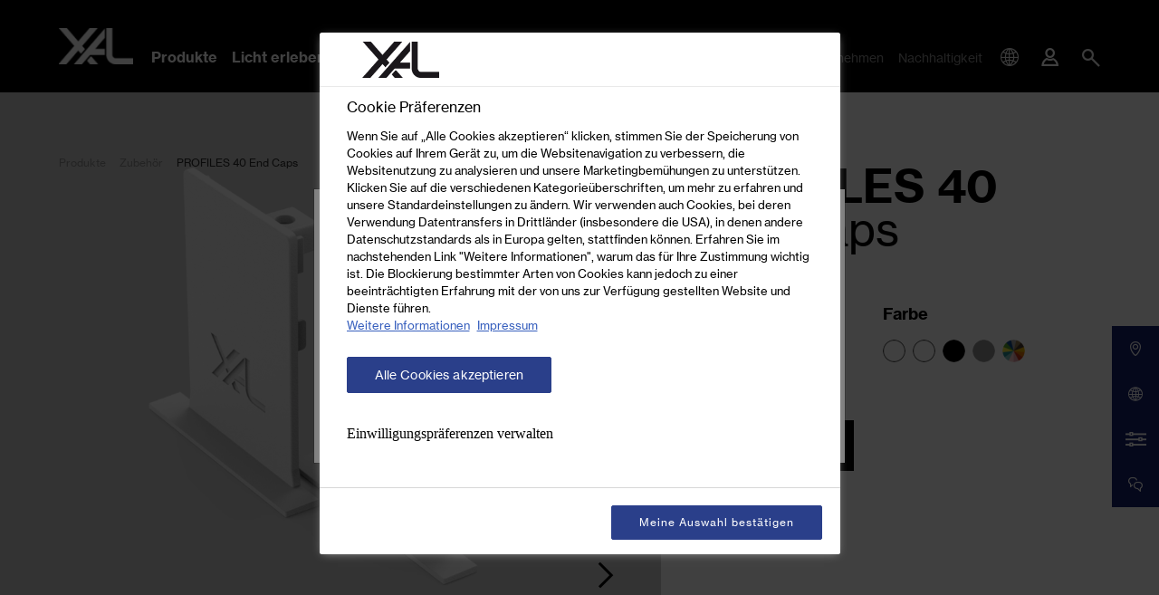

--- FILE ---
content_type: text/html; charset=UTF-8
request_url: https://www.xal.com/de/produkte/p/zubehor/profiles-40-end-caps~386338
body_size: 105751
content:
<!doctype html>
<html lang="de">
<head>
    <meta http-equiv="X-UA-Compatible" content="IE=edge">
    <meta charset="UTF-8">

    
                                                                        <link rel="preload" as="font" type="font/woff2" href="/static/debug/resources/iconfont.fa3993f04aca6841cac3..woff2" crossorigin="anonymous">
                            

                <title>PROFILES 40 End Caps | Zubehör   | XAL</title>
        <meta name="description" content="Wer suchet der findet: Entdecken Sie die vielfältigen modernen Lichtkonzepte und künstlerischen Gestaltungslösungen in unserem ausführlichen Produktindex." />

        <link rel="canonical" href="https://www.xal.com/de/produkte/p/zubehor/profiles-40-end-caps~386338">
        
<link rel="alternate" hreflang="x-default" href="https://www.xal.com/en/products/p/accessories/profiles-40-end-caps~386338"/>
<link rel="alternate" hreflang="de" href="https://www.xal.com/de/produkte/p/zubehor/profiles-40-end-caps~386338"/>
<link rel="alternate" hreflang="en" href="https://www.xal.com/en/products/p/accessories/profiles-40-end-caps~386338"/>
<link rel="alternate" hreflang="it" href="https://www.xal.com/it/prodotti/p/accessori/profiles-40-end-caps~386338"/>
<link rel="alternate" hreflang="fr" href="https://www.xal.com/fr/produits/p/accessoires/profiles-40-end-caps~386338"/>
<link rel="alternate" hreflang="es" href="https://www.xal.com/es/productos/p/accesorios/profiles-40-end-caps~386338"/>
        

<!-- OPEN GRAPH -->
<meta property="og:title" content="PROFILES 40 End Caps | Zubehör   | XAL" />
<meta property="og:description" content="Wer suchet der findet: Entdecken Sie die vielfältigen modernen Lichtkonzepte und künstlerischen Gestaltungslösungen in unserem ausführlichen Produktindex." />
<meta property="og:url" content="https://www.xal.com/de/produkte/p/zubehor/profiles-40-end-caps~386338" />
<meta property="og:type" content="website" />
<!-- /OPEN GRAPH -->


    
    <meta charset="UTF-8">
<script>_config = {};</script>

<meta name="format-detection" content="telephone=no"/>


<link rel="apple-touch-icon" sizes="152x152" href="/favicon/xal/apple-touch-icon-152x152.png">
<link rel="apple-touch-icon" sizes="180x180" href="/favicon/xal/apple-touch-icon-180x180.png">
<link rel="icon" type="image/png" href="/favicon/xal/favicon-32x32.png" sizes="32x32">
<link rel="icon" type="image/png" href="/favicon/xal/android-chrome-192x192.png" sizes="192x192">
<link rel="icon" type="image/png" href="/favicon/xal/favicon-96x96.png" sizes="96x96">
<link rel="manifest" href="/favicon/xal/manifest.json">
<link rel="mask-icon" href="/favicon/xal/safari-pinned-tab.svg">


    <script>
        // Define dataLayer and the gtag function.
        window.dataLayer = window.dataLayer || [];
        function gtag(){dataLayer.push(arguments);}

        // Default ad_storage to 'denied'.
        gtag('consent', 'default', {
            'ad_storage': "denied",
            'analytics_storage': "denied",
            'functionality_storage': "denied",
            'personalization_storage': "denied",
            'security_storage': "denied",
            'ad_user_data': "denied",
            'ad_personalization': "denied",
            'wait_for_update': 500
        });
    </script>

    <!-- OneTrust Cookies Consent Notice start -->
    <script src="https://cdn.cookielaw.org/scripttemplates/otSDKStub.js" data-document-language="true" type="text/javascript" charset="UTF-8" data-domain-script="ea5b4d77-6797-4cff-b135-4808878e542e"></script>
    <script type="text/javascript">
        window.dataLayer = window.dataLayer || [];
    </script>
    <!-- OneTrust Cookies Consent Notice end -->

    <!-- Matomo Tag Manager -->
    <script>
        var _mtm = window._mtm = window._mtm || [];
        _mtm.push({'mtm.startTime': (new Date().getTime()), 'event': 'mtm.Start'});
        var d=document, g=d.createElement('script'), s=d.getElementsByTagName('script')[0];
        g.async=true; g.src='https://matomo.xal.com/js/container_2KTDBZZ8.js'; s.parentNode.insertBefore(g,s);
    </script>
    <!-- End Matomo Tag Manager -->





<meta name="viewport" content="width=device-width, initial-scale=1.0">




    <link rel="preload" href="/cache-buster-1768574777/static/build/css/libs.css" as="style" onload="this.onload=null;this.rel='stylesheet'"><noscript><link rel="stylesheet" href="/cache-buster-1768574777/static/build/css/libs.css" /></noscript>

<style>:root{--color-primary:#000;--color-secondary:#151f6d;--color-text-default:var(--color-default);--color-text-muted:var(--color-light-grey);--color-default:#000;--color-white:#fff;--color-orange:#ff7960;--color-grey:#dadada;--color-light:#ededed;--color-light-grey:#ccc;--color-dark-grey:#8d8d8d;--color-dark:#2c2c2c;--color-success:#28a745;--color-info:#ffc107;--color-warning:#ffc107;--color-info-blue:#17a2b8;--color-danger:#dc3545;--color-primary-contrast:#fff;--color-secondary-contrast:#fff;--color-success-contrast:#fff;--color-info-contrast:#fff;--color-warning-contrast:#fff;--color-danger-contrast:#fff;--color-light-contrast:#fff;--color-white-contrast:#fff;--color-default-contrast:#fff;--font-default-light:"NeueHaasGroteskDispW05-45Lt",sans-serif;--font-default-light-weight:400;--font-default:"NeueHaasGroteskTextW05-55Rm",sans-serif;--font-default-weight:400;--font-default-bold:"NeueHaasGroteskTextW05-75Bd",sans-serif;--font-default-bold-weight:400;--font-size-small:0.75rem;--font-size-default:1rem;--font-size-large:1.25rem;--border-color-medium:var(--color-light-grey);--border-color-dark:var(--color-dark);--border-width:0.0625rem;--border-dark:var(--border-width) solid var(--border-color-dark);--border-medium:var(--border-width) solid var(--border-color-medium);--arrow-bg:var(--color-primary);--arrow-color:var(--color-white);--arrow-opacity:1;--arrow-disabled-opacity:0.5;--border-color:var(--color-primary);--console-color:rgba(21,31,109,0.95);--color-location-showroom:#151f6d;--color-location-offices:#898989;--color-location-headquaters:#000;--color-location-sales:#e1bd1b;--color-location-partners:#5484c3;--bs-blue:#0d6efd;--bs-indigo:#6610f2;--bs-purple:#6f42c1;--bs-pink:#d63384;--bs-red:#dc3545;--bs-orange:#fd7e14;--bs-yellow:#ffc107;--bs-green:#198754;--bs-teal:#20c997;--bs-cyan:#0dcaf0;--bs-white:#fff;--bs-gray:#6c757d;--bs-gray-dark:#343a40;--bs-gray-100:#f8f9fa;--bs-gray-200:#e9ecef;--bs-gray-300:#dee2e6;--bs-gray-400:#ced4da;--bs-gray-500:#adb5bd;--bs-gray-600:#6c757d;--bs-gray-700:#495057;--bs-gray-800:#343a40;--bs-gray-900:#212529;--bs-primary:#000;--bs-secondary:#2a3c8a;--bs-success:#198754;--bs-info:#0dcaf0;--bs-warning:#ffc107;--bs-danger:#dc3545;--bs-light:#ededed;--bs-dark:#212529;--bs-primary-rgb:0,0,0;--bs-secondary-rgb:42,60,138;--bs-success-rgb:25,135,84;--bs-info-rgb:13,202,240;--bs-warning-rgb:255,193,7;--bs-danger-rgb:220,53,69;--bs-light-rgb:237,237,237;--bs-dark-rgb:33,37,41;--bs-white-rgb:255,255,255;--bs-black-rgb:0,0,0;--bs-body-color-rgb:0,0,0;--bs-body-bg-rgb:255,255,255;--bs-font-sans-serif:system-ui,-apple-system,"Segoe UI",Roboto,"Helvetica Neue",Arial,"Noto Sans","Liberation Sans",sans-serif,"Apple Color Emoji","Segoe UI Emoji","Segoe UI Symbol","Noto Color Emoji";--bs-font-monospace:SFMono-Regular,Menlo,Monaco,Consolas,"Liberation Mono","Courier New",monospace;--bs-gradient:linear-gradient(180deg,hsla(0,0%,100%,0.15),hsla(0,0%,100%,0));--bs-body-font-family:var(--bs-font-sans-serif);--bs-body-font-size:1rem;--bs-body-font-weight:400;--bs-body-line-height:1.5;--bs-body-color:#000;--bs-body-bg:#fff}/*!
 * Bootstrap v5.1.3 (https://getbootstrap.com/)
 * Copyright 2011-2021 The Bootstrap Authors
 * Copyright 2011-2021 Twitter, Inc.
 * Licensed under MIT (https://github.com/twbs/bootstrap/blob/main/LICENSE)
 */*,:after,:before{-webkit-box-sizing:border-box;box-sizing:border-box}body{margin:0;font-family:system-ui,-apple-system,Segoe UI,Roboto,Helvetica Neue,Arial,Noto Sans,Liberation Sans,sans-serif,Apple Color Emoji,Segoe UI Emoji,Segoe UI Symbol,Noto Color Emoji;font-family:var(--bs-body-font-family);font-size:var(--bs-body-font-size);font-weight:400;font-weight:var(--bs-body-font-weight);line-height:1.5;line-height:var(--bs-body-line-height);color:var(--bs-body-color);text-align:var(--bs-body-text-align);background-color:#fff;background-color:var(--bs-body-bg);-webkit-text-size-adjust:100%;-webkit-tap-highlight-color:rgba(0,0,0,0)}hr{margin:1rem 0;color:inherit;background-color:currentColor;border:0;opacity:.25}hr:not([size]){height:1px}.h1,.h2,.h3,.h4,.h5,.h6,h1,h2,h3,h4,h5,h6{margin-top:0;margin-bottom:.5rem;font-weight:500;line-height:1.2}.h1,h1{font-size:calc(1.375rem + 1.5vw)}.h2,h2{font-size:calc(1.325rem + 0.9vw)}.h3,h3{font-size:calc(1.3rem + 0.6vw)}.h4,h4{font-size:calc(1.275rem + 0.3vw)}.h5,h5{font-size:1.25rem}.h6,h6{font-size:1rem}p{margin-top:0;margin-bottom:1rem}abbr[data-bs-original-title],abbr[title]{-webkit-text-decoration:underline dotted;text-decoration:underline dotted;cursor:help;-webkit-text-decoration-skip-ink:none;text-decoration-skip-ink:none}address{margin-bottom:1rem;font-style:normal;line-height:inherit}ol,ul{padding-left:2rem}dl,ol,ul{margin-top:0;margin-bottom:1rem}ol ol,ol ul,ul ol,ul ul{margin-bottom:0}dt{font-weight:700}dd{margin-bottom:.5rem;margin-left:0}blockquote{margin:0 0 1rem}b,strong{font-weight:bolder}.small,small{font-size:.875em}.mark,mark{padding:.2em;background-color:#fcf8e3}sub,sup{position:relative;font-size:.75em;line-height:0;vertical-align:baseline}sub{bottom:-.25em}sup{top:-.5em}a{text-decoration:underline}a,a:hover{color:#000}a:not([href]):not([class]),a:not([href]):not([class]):hover{color:inherit;text-decoration:none}code,pre{font-family:SFMono-Regular,Menlo,Monaco,Consolas,Liberation Mono,Courier New,monospace;font-family:var(--bs-font-monospace);font-size:1em;direction:ltr;unicode-bidi:bidi-override}pre{display:block;margin-top:0;margin-bottom:1rem;overflow:auto;font-size:.875em}pre code{font-size:inherit;color:inherit;word-break:normal}code{font-size:.875em;color:#d63384;word-wrap:break-word}a>code{color:inherit}figure{margin:0 0 1rem}img,svg{vertical-align:middle}table{caption-side:bottom;border-collapse:collapse}caption{padding-top:.5rem;padding-bottom:.5rem;color:#6c757d;text-align:left}th{text-align:inherit;text-align:-webkit-match-parent}tbody,td,tfoot,th,thead,tr{border:0 solid;border-color:inherit}label{display:inline-block}button{border-radius:0}button:focus:not(:focus-visible){outline:0}button,input,optgroup,select,textarea{margin:0;font-family:inherit;font-size:inherit;line-height:inherit}button,select{text-transform:none}[role=button]{cursor:pointer}select{word-wrap:normal}select:disabled{opacity:1}[list]::-webkit-calendar-picker-indicator{display:none}[type=button],[type=reset],[type=submit],button{-webkit-appearance:button}[type=button]:not(:disabled),[type=reset]:not(:disabled),[type=submit]:not(:disabled),button:not(:disabled){cursor:pointer}::-moz-focus-inner{padding:0;border-style:none}fieldset{min-width:0;padding:0;margin:0;border:0}legend{float:left;width:100%;padding:0;margin-bottom:.5rem;font-size:calc(1.275rem + 0.3vw);line-height:inherit}legend+*{clear:left}::-webkit-datetime-edit-day-field,::-webkit-datetime-edit-fields-wrapper,::-webkit-datetime-edit-hour-field,::-webkit-datetime-edit-minute,::-webkit-datetime-edit-month-field,::-webkit-datetime-edit-text,::-webkit-datetime-edit-year-field{padding:0}::-webkit-inner-spin-button{height:auto}[type=search]{outline-offset:-2px;-webkit-appearance:textfield}::-webkit-search-decoration{-webkit-appearance:none}::-webkit-color-swatch-wrapper{padding:0}::file-selector-button{font:inherit}::-webkit-file-upload-button{font:inherit;-webkit-appearance:button}output{display:inline-block}iframe{border:0}summary{display:list-item;cursor:pointer}progress{vertical-align:baseline}[hidden]{display:none!important}.lead{font-size:1.25rem;font-weight:300}.list-unstyled{padding-left:0;list-style:none}.list-inline-item{display:inline-block}.list-inline-item:not(:last-child){margin-right:.5rem}.blockquote{margin-bottom:1rem;font-size:1.25rem}.blockquote>:last-child{margin-bottom:0}.container,.container-md{width:100%;padding-right:1rem;padding-right:var(--bs-gutter-x,1rem);padding-left:1rem;padding-left:var(--bs-gutter-x,1rem);margin-right:auto;margin-left:auto}.row{--bs-gutter-x:2rem;--bs-gutter-y:0;display:-webkit-box;display:-ms-flexbox;display:flex;-ms-flex-wrap:wrap;flex-wrap:wrap;margin-top:calc(var(--bs-gutter-y)*-1);margin-right:calc(var(--bs-gutter-x)*-0.5);margin-left:calc(var(--bs-gutter-x)*-0.5)}.row>*{-ms-flex-negative:0;flex-shrink:0;width:100%;max-width:100%;padding-right:calc(var(--bs-gutter-x)*0.5);padding-left:calc(var(--bs-gutter-x)*0.5);margin-top:var(--bs-gutter-y)}.col{-webkit-box-flex:1;-ms-flex:1 0;flex:1 0}.row-cols-1>*{-webkit-box-flex:0;-ms-flex:0 0 auto;flex:0 0 auto;width:100%}.row-cols-2>*{-webkit-box-flex:0;-ms-flex:0 0 auto;flex:0 0 auto;width:50%}.col-auto{-webkit-box-flex:0;-ms-flex:0 0 auto;flex:0 0 auto;width:auto}.col-1{-webkit-box-flex:0;-ms-flex:0 0 auto;flex:0 0 auto;width:8.33333%}.col-2{-webkit-box-flex:0;-ms-flex:0 0 auto;flex:0 0 auto;width:16.66667%}.col-3{-webkit-box-flex:0;-ms-flex:0 0 auto;flex:0 0 auto;width:25%}.col-4{-webkit-box-flex:0;-ms-flex:0 0 auto;flex:0 0 auto;width:33.33333%}.col-5{-webkit-box-flex:0;-ms-flex:0 0 auto;flex:0 0 auto;width:41.66667%}.col-6{-webkit-box-flex:0;-ms-flex:0 0 auto;flex:0 0 auto;width:50%}.col-7{-webkit-box-flex:0;-ms-flex:0 0 auto;flex:0 0 auto;width:58.33333%}.col-8{-webkit-box-flex:0;-ms-flex:0 0 auto;flex:0 0 auto;width:66.66667%}.col-9{-webkit-box-flex:0;-ms-flex:0 0 auto;flex:0 0 auto;width:75%}.col-10{-webkit-box-flex:0;-ms-flex:0 0 auto;flex:0 0 auto;width:83.33333%}.col-11{-webkit-box-flex:0;-ms-flex:0 0 auto;flex:0 0 auto;width:91.66667%}.col-12{-webkit-box-flex:0;-ms-flex:0 0 auto;flex:0 0 auto;width:100%}.offset-2{margin-left:16.66667%}.offset-3{margin-left:25%}.gx-0{--bs-gutter-x:0}.g-1,.gx-1{--bs-gutter-x:.25rem}.g-1{--bs-gutter-y:.25rem}.g-2,.gx-2{--bs-gutter-x:.5rem}.g-2,.gy-2{--bs-gutter-y:.5rem}.g-3,.gx-3{--bs-gutter-x:1rem}.g-3,.gy-3{--bs-gutter-y:1rem}.g-4,.gx-4{--bs-gutter-x:1.5rem}.g-4,.gy-4{--bs-gutter-y:1.5rem}.g-5,.gx-5{--bs-gutter-x:3rem}.g-5,.gy-5{--bs-gutter-y:3rem}.btn{display:inline-block;font-weight:400;line-height:1.5;text-align:center;text-decoration:none;vertical-align:middle;cursor:pointer;-webkit-user-select:none;-moz-user-select:none;-ms-user-select:none;user-select:none;background-color:transparent;border:1px solid transparent;padding:.375rem .75rem;font-size:1rem;border-radius:0;-webkit-transition:color .15s ease-in-out,background-color .15s ease-in-out,border-color .15s ease-in-out,-webkit-box-shadow .15s ease-in-out;transition:color .15s ease-in-out,background-color .15s ease-in-out,border-color .15s ease-in-out,-webkit-box-shadow .15s ease-in-out;transition:color .15s ease-in-out,background-color .15s ease-in-out,border-color .15s ease-in-out,box-shadow .15s ease-in-out;transition:color .15s ease-in-out,background-color .15s ease-in-out,border-color .15s ease-in-out,box-shadow .15s ease-in-out,-webkit-box-shadow .15s ease-in-out}.btn,.btn:hover{color:#000}.btn:focus{outline:0;-webkit-box-shadow:0 0 0 .25rem rgba(0,0,0,.25);box-shadow:0 0 0 .25rem rgba(0,0,0,.25)}.btn.disabled,.btn:disabled,fieldset:disabled .btn{pointer-events:none;opacity:.65}.btn-primary,.btn-primary:focus,.btn-primary:hover{color:#fff;background-color:#000;border-color:#000}.btn-primary:focus{-webkit-box-shadow:0 0 0 .25rem rgba(38,38,38,.5);box-shadow:0 0 0 .25rem rgba(38,38,38,.5)}.btn-primary.active,.btn-primary:active,.show>.btn-primary.dropdown-toggle{color:#fff;background-color:#000;border-color:#000}.btn-primary.active:focus,.btn-primary:active:focus,.show>.btn-primary.dropdown-toggle:focus{-webkit-box-shadow:0 0 0 .25rem rgba(38,38,38,.5);box-shadow:0 0 0 .25rem rgba(38,38,38,.5)}.btn-primary.disabled,.btn-primary:disabled{color:#fff;background-color:#000;border-color:#000}.btn-secondary{color:#fff;background-color:#2a3c8a;border-color:#2a3c8a}.btn-secondary:focus,.btn-secondary:hover{color:#fff;background-color:#243375;border-color:#22306e}.btn-secondary:focus{-webkit-box-shadow:0 0 0 .25rem rgba(74,89,156,.5);box-shadow:0 0 0 .25rem rgba(74,89,156,.5)}.btn-secondary.active,.btn-secondary:active,.show>.btn-secondary.dropdown-toggle{color:#fff;background-color:#22306e;border-color:#202d68}.btn-secondary.active:focus,.btn-secondary:active:focus,.show>.btn-secondary.dropdown-toggle:focus{-webkit-box-shadow:0 0 0 .25rem rgba(74,89,156,.5);box-shadow:0 0 0 .25rem rgba(74,89,156,.5)}.btn-secondary.disabled,.btn-secondary:disabled{color:#fff;background-color:#2a3c8a;border-color:#2a3c8a}.btn-success{color:#fff;background-color:#198754;border-color:#198754}.btn-success:focus,.btn-success:hover{color:#fff;background-color:#157347;border-color:#146c43}.btn-success:focus{-webkit-box-shadow:0 0 0 .25rem rgba(60,153,110,.5);box-shadow:0 0 0 .25rem rgba(60,153,110,.5)}.btn-success.active,.btn-success:active,.show>.btn-success.dropdown-toggle{color:#fff;background-color:#146c43;border-color:#13653f}.btn-success.active:focus,.btn-success:active:focus,.show>.btn-success.dropdown-toggle:focus{-webkit-box-shadow:0 0 0 .25rem rgba(60,153,110,.5);box-shadow:0 0 0 .25rem rgba(60,153,110,.5)}.btn-success.disabled,.btn-success:disabled{color:#fff;background-color:#198754;border-color:#198754}.btn-info{color:#000;background-color:#0dcaf0;border-color:#0dcaf0}.btn-info:focus,.btn-info:hover{color:#000;background-color:#31d2f2;border-color:#25cff2}.btn-info:focus{-webkit-box-shadow:0 0 0 .25rem rgba(11,172,204,.5);box-shadow:0 0 0 .25rem rgba(11,172,204,.5)}.btn-info.active,.btn-info:active,.show>.btn-info.dropdown-toggle{color:#000;background-color:#3dd5f3;border-color:#25cff2}.btn-info.active:focus,.btn-info:active:focus,.show>.btn-info.dropdown-toggle:focus{-webkit-box-shadow:0 0 0 .25rem rgba(11,172,204,.5);box-shadow:0 0 0 .25rem rgba(11,172,204,.5)}.btn-info.disabled,.btn-info:disabled{color:#000;background-color:#0dcaf0;border-color:#0dcaf0}.btn-dark{color:#fff;background-color:#212529;border-color:#212529}.btn-dark:focus,.btn-dark:hover{color:#fff;background-color:#1c1f23;border-color:#1a1e21}.btn-dark:focus{-webkit-box-shadow:0 0 0 .25rem rgba(66,70,73,.5);box-shadow:0 0 0 .25rem rgba(66,70,73,.5)}.btn-dark.active,.btn-dark:active,.show>.btn-dark.dropdown-toggle{color:#fff;background-color:#1a1e21;border-color:#191c1f}.btn-dark.active:focus,.btn-dark:active:focus,.show>.btn-dark.dropdown-toggle:focus{-webkit-box-shadow:0 0 0 .25rem rgba(66,70,73,.5);box-shadow:0 0 0 .25rem rgba(66,70,73,.5)}.btn-dark.disabled,.btn-dark:disabled{color:#fff;background-color:#212529;border-color:#212529}.btn-outline-primary{color:#000;border-color:#000}.btn-outline-primary:hover{color:#fff;background-color:#000;border-color:#000}.btn-outline-primary:focus{-webkit-box-shadow:0 0 0 .25rem rgba(0,0,0,.5);box-shadow:0 0 0 .25rem rgba(0,0,0,.5)}.btn-outline-primary.active,.btn-outline-primary.dropdown-toggle.show,.btn-outline-primary:active{color:#fff;background-color:#000;border-color:#000}.btn-outline-primary.active:focus,.btn-outline-primary.dropdown-toggle.show:focus,.btn-outline-primary:active:focus{-webkit-box-shadow:0 0 0 .25rem rgba(0,0,0,.5);box-shadow:0 0 0 .25rem rgba(0,0,0,.5)}.btn-outline-primary.disabled,.btn-outline-primary:disabled{color:#000;background-color:transparent}.btn-outline-secondary{color:#2a3c8a;border-color:#2a3c8a}.btn-outline-secondary:hover{color:#fff;background-color:#2a3c8a;border-color:#2a3c8a}.btn-outline-secondary:focus{-webkit-box-shadow:0 0 0 .25rem rgba(42,60,138,.5);box-shadow:0 0 0 .25rem rgba(42,60,138,.5)}.btn-outline-secondary.active,.btn-outline-secondary.dropdown-toggle.show,.btn-outline-secondary:active{color:#fff;background-color:#2a3c8a;border-color:#2a3c8a}.btn-outline-secondary.active:focus,.btn-outline-secondary.dropdown-toggle.show:focus,.btn-outline-secondary:active:focus{-webkit-box-shadow:0 0 0 .25rem rgba(42,60,138,.5);box-shadow:0 0 0 .25rem rgba(42,60,138,.5)}.btn-outline-secondary.disabled,.btn-outline-secondary:disabled{color:#2a3c8a;background-color:transparent}.btn-outline-light{color:#ededed;border-color:#ededed}.btn-outline-light:hover{color:#000;background-color:#ededed;border-color:#ededed}.btn-outline-light:focus{-webkit-box-shadow:0 0 0 .25rem hsla(0,0%,92.9%,.5);box-shadow:0 0 0 .25rem hsla(0,0%,92.9%,.5)}.btn-outline-light.active,.btn-outline-light.dropdown-toggle.show,.btn-outline-light:active{color:#000;background-color:#ededed;border-color:#ededed}.btn-outline-light.active:focus,.btn-outline-light.dropdown-toggle.show:focus,.btn-outline-light:active:focus{-webkit-box-shadow:0 0 0 .25rem hsla(0,0%,92.9%,.5);box-shadow:0 0 0 .25rem hsla(0,0%,92.9%,.5)}.btn-outline-light.disabled,.btn-outline-light:disabled{color:#ededed;background-color:transparent}.btn-outline-dark{color:#212529;border-color:#212529}.btn-outline-dark:hover{color:#fff;background-color:#212529;border-color:#212529}.btn-outline-dark:focus{-webkit-box-shadow:0 0 0 .25rem rgba(33,37,41,.5);box-shadow:0 0 0 .25rem rgba(33,37,41,.5)}.btn-outline-dark.active,.btn-outline-dark.dropdown-toggle.show,.btn-outline-dark:active{color:#fff;background-color:#212529;border-color:#212529}.btn-outline-dark.active:focus,.btn-outline-dark.dropdown-toggle.show:focus,.btn-outline-dark:active:focus{-webkit-box-shadow:0 0 0 .25rem rgba(33,37,41,.5);box-shadow:0 0 0 .25rem rgba(33,37,41,.5)}.btn-outline-dark.disabled,.btn-outline-dark:disabled{color:#212529;background-color:transparent}.btn-link{font-weight:400;text-decoration:underline}.btn-link,.btn-link:hover{color:#000}.btn-link.disabled,.btn-link:disabled{color:#6c757d}.btn-lg{padding:.5rem 1rem;font-size:1.25rem;border-radius:0}.btn-sm{padding:.25rem .5rem;border-radius:0}.breadcrumb{display:-webkit-box;display:-ms-flexbox;display:flex;-ms-flex-wrap:wrap;flex-wrap:wrap;font-size:.75rem;font-size:var(--font-size-small);list-style:none;background-color:transparent;left:1rem;padding:0;position:absolute;z-index:10;top:1.25rem}.breadcrumb-item{margin-right:.9375rem;color:#8d8d8d;color:var(--color-dark-grey)}.breadcrumb-item.active{color:#2c2c2c;color:var(--color-dark)}.breadcrumb-container{position:absolute}.badge{display:inline-block;padding:.3125rem .5rem;font-size:.9375rem;line-height:1;color:#fff;background:#000;text-align:center;white-space:nowrap;vertical-align:baseline;text-transform:uppercase;letter-spacing:-.0125rem;border-radius:1.03125rem;border:0}.badge:empty{display:none}.badge-outline{color:#000;background:none;border:1px solid #000}.badge--sm{font-size:.5rem;padding:.375rem .375rem .3125rem;letter-spacing:.03125rem;border-radius:.625rem}.btn .badge{position:relative;top:-1px}.badge-top-left{position:absolute;top:1.375rem;left:1.375rem;z-index:1}.badge__icon{vertical-align:-.1rem}.modal{position:fixed;top:0;left:0;z-index:1055;display:none;width:100%;height:100%;overflow-x:hidden;overflow-y:auto;outline:0}.modal-dialog{position:relative;width:auto;margin:.5rem;pointer-events:none}.modal.fade .modal-dialog{-webkit-transition:-webkit-transform .3s ease-out;transition:-webkit-transform .3s ease-out;transition:transform .3s ease-out;transition:transform .3s ease-out, -webkit-transform .3s ease-out;-webkit-transform:translateY(-50px);transform:translateY(-50px)}.modal.show .modal-dialog{-webkit-transform:none;transform:none}.modal.modal-static .modal-dialog{-webkit-transform:scale(1.02);transform:scale(1.02)}.modal-dialog-centered{display:-webkit-box;display:-ms-flexbox;display:flex;-webkit-box-align:center;-ms-flex-align:center;align-items:center;min-height:calc(100% - 1rem)}.modal-content{position:relative;display:-webkit-box;display:-ms-flexbox;display:flex;-webkit-box-orient:vertical;-webkit-box-direction:normal;-ms-flex-direction:column;flex-direction:column;width:100%;pointer-events:auto;background-color:#fff;background-clip:padding-box;border:1px solid rgba(0,0,0,.2);border-radius:0;outline:0}.modal-backdrop{position:fixed;top:0;left:0;z-index:1050;width:100vw;height:100vh;background-color:#000}.modal-backdrop.fade{opacity:0}.modal-backdrop.show{opacity:.5}.modal-header{display:-webkit-box;display:-ms-flexbox;display:flex;-ms-flex-negative:0;flex-shrink:0;-webkit-box-align:center;-ms-flex-align:center;align-items:center;-webkit-box-pack:justify;-ms-flex-pack:justify;justify-content:space-between;padding:1rem;border-bottom:1px solid #dee2e6;border-top-left-radius:0;border-top-right-radius:0}.modal-header .btn-close{padding:.5rem;margin:-.5rem -.5rem -.5rem auto}.modal-title{margin-bottom:0;line-height:1.5}.modal-body{position:relative;-webkit-box-flex:1;-ms-flex:1 1 auto;flex:1 1 auto;padding:1rem}.modal-footer{display:-webkit-box;display:-ms-flexbox;display:flex;-ms-flex-wrap:wrap;flex-wrap:wrap;-ms-flex-negative:0;flex-shrink:0;-webkit-box-align:center;-ms-flex-align:center;align-items:center;-webkit-box-pack:end;-ms-flex-pack:end;justify-content:flex-end;padding:.75rem;border-top:1px solid #dee2e6;border-bottom-right-radius:0;border-bottom-left-radius:0}.modal-footer>*{margin:.25rem}.ratio{position:relative;width:100%}.ratio:before{display:block;padding-top:var(--bs-aspect-ratio);content:""}.ratio>*{position:absolute;top:0;left:0;width:100%;height:100%}.ratio-1x1{--bs-aspect-ratio:100%}.ratio-2x1{--bs-aspect-ratio:50%}.ratio-4x3{--bs-aspect-ratio:75%}.ratio-16x9{--bs-aspect-ratio:56.25%}.ratio-5x6{--bs-aspect-ratio:120%}.ratio-3x2{--bs-aspect-ratio:66.66667%}.ratio-125x62{--bs-aspect-ratio:49.6%}.ratio-5x7{--bs-aspect-ratio:140%}.ratio-7x5{--bs-aspect-ratio:71.42857%}.ratio-10x7{--bs-aspect-ratio:70%}.ratio-3x4{--bs-aspect-ratio:133.33333%}.ratio-5x3{--bs-aspect-ratio:60%}.ratio-5x2{--bs-aspect-ratio:40%}.ratio-366x557{--bs-aspect-ratio:152.18579%}.ratio-12x23{--bs-aspect-ratio:191.66667%}.ratio-653x618{--bs-aspect-ratio:94.64012%}.ratio-24x31{--bs-aspect-ratio:129.16667%}.ratio-169x94{--bs-aspect-ratio:55.6213%}.ratio-34x19{--bs-aspect-ratio:55.88235%}.ratio-13x8{--bs-aspect-ratio:61.53846%}.fixed-top{top:0}.fixed-bottom,.fixed-top{position:fixed;right:0;left:0;z-index:1030}.fixed-bottom{bottom:0}.sticky-top{position:sticky;top:0;z-index:1020}.vstack{display:-webkit-box;display:-ms-flexbox;display:flex;-ms-flex-item-align:stretch;align-self:stretch}.vstack{-webkit-box-flex:1;-ms-flex:1 1 auto;flex:1 1 auto;-webkit-box-orient:vertical;-webkit-box-direction:normal;-ms-flex-direction:column;flex-direction:column}.visually-hidden,.visually-hidden-focusable:not(:focus):not(:focus-within){position:absolute!important;width:1px!important;height:1px!important;padding:0!important;margin:-1px!important;overflow:hidden!important;clip:rect(0,0,0,0)!important;white-space:nowrap!important;border:0!important}.stretched-link:after{position:absolute;top:0;right:0;bottom:0;left:0;z-index:1;content:""}.vr{display:inline-block;-ms-flex-item-align:stretch;align-self:stretch;width:1px;min-height:1em;background-color:currentColor;opacity:.25}.ratio-item{position:absolute;top:0;left:0;width:100%;height:100%}.align-top{vertical-align:top!important}.align-middle{vertical-align:middle!important}.overflow-hidden{overflow:hidden!important}.d-inline-block{display:inline-block!important}.d-block{display:block!important}.d-grid{display:grid!important}.d-flex{display:-webkit-box!important;display:-ms-flexbox!important;display:flex!important}.d-inline-flex{display:-webkit-inline-box!important;display:-ms-inline-flexbox!important;display:inline-flex!important}.d-none{display:none!important}.shadow{-webkit-box-shadow:0 .5rem 1rem rgba(0,0,0,.15)!important;box-shadow:0 .5rem 1rem rgba(0,0,0,.15)!important}.position-relative{position:relative!important}.position-absolute{position:absolute!important}.position-fixed{position:fixed!important}.bottom-0{bottom:0!important}.start-0{left:0!important}.end-0{right:0!important}.translate-middle-y{-webkit-transform:translateY(-50%)!important;transform:translateY(-50%)!important}.border{border:1px solid #dee2e6!important}.border-0{border:0!important}.border-top{border-top:1px solid #dee2e6!important}.border-end{border-right:1px solid #dee2e6!important}.border-bottom{border-bottom:1px solid #dee2e6!important}.border-bottom-0{border-bottom:0!important}.border-start{border-left:1px solid #dee2e6!important}.border-primary{border-color:#000!important}.w-50{width:50%!important}.w-100{width:100%!important}.w-auto{width:auto!important}.mw-100{max-width:100%!important}.h-100{height:100%!important}.flex-column{-webkit-box-orient:vertical!important;-webkit-box-direction:normal!important;-ms-flex-direction:column!important;flex-direction:column!important}.flex-grow-1{-webkit-box-flex:1!important;-ms-flex-positive:1!important;flex-grow:1!important}.flex-shrink-1{-ms-flex-negative:1!important;flex-shrink:1!important}.flex-wrap{-ms-flex-wrap:wrap!important;flex-wrap:wrap!important}.flex-nowrap{-ms-flex-wrap:nowrap!important;flex-wrap:nowrap!important}.gap-1{gap:.25rem!important}.gap-2{gap:.5rem!important}.gap-3{gap:1rem!important}.gap-4{gap:1.5rem!important}.justify-content-start{-webkit-box-pack:start!important;-ms-flex-pack:start!important;justify-content:flex-start!important}.justify-content-end{-webkit-box-pack:end!important;-ms-flex-pack:end!important;justify-content:flex-end!important}.justify-content-center{-webkit-box-pack:center!important;-ms-flex-pack:center!important;justify-content:center!important}.justify-content-between{-webkit-box-pack:justify!important;-ms-flex-pack:justify!important;justify-content:space-between!important}.align-items-start{-webkit-box-align:start!important;-ms-flex-align:start!important;align-items:flex-start!important}.align-items-end{-webkit-box-align:end!important;-ms-flex-align:end!important;align-items:flex-end!important}.align-items-center{-webkit-box-align:center!important;-ms-flex-align:center!important;align-items:center!important}.align-items-baseline{-webkit-box-align:baseline!important;-ms-flex-align:baseline!important;align-items:baseline!important}.align-self-end{-ms-flex-item-align:end!important;align-self:flex-end!important}.align-self-center{-ms-flex-item-align:center!important;align-self:center!important}.order-1{-webkit-box-ordinal-group:2!important;-ms-flex-order:1!important;order:1!important}.order-2{-webkit-box-ordinal-group:3!important;-ms-flex-order:2!important;order:2!important}.order-last{-webkit-box-ordinal-group:7!important;-ms-flex-order:6!important;order:6!important}.m-0{margin:0!important}.m-1{margin:.25rem!important}.mx-2{margin-right:.5rem!important;margin-left:.5rem!important}.mx-3{margin-right:1rem!important;margin-left:1rem!important}.mx-auto{margin-right:auto!important;margin-left:auto!important}.my-3{margin-top:1rem!important;margin-bottom:1rem!important}.my-4{margin-top:1.5rem!important;margin-bottom:1.5rem!important}.my-5{margin-top:3rem!important;margin-bottom:3rem!important}.my-auto{margin-top:auto!important;margin-bottom:auto!important}.mt-0{margin-top:0!important}.mt-1{margin-top:.25rem!important}.mt-2{margin-top:.5rem!important}.mt-3{margin-top:1rem!important}.mt-4{margin-top:1.5rem!important}.mt-5{margin-top:3rem!important}.mt-auto{margin-top:auto!important}.me-1{margin-right:.25rem!important}.me-2{margin-right:.5rem!important}.me-3{margin-right:1rem!important}.me-4{margin-right:1.5rem!important}.me-auto{margin-right:auto!important}.mb-0{margin-bottom:0!important}.mb-1{margin-bottom:.25rem!important}.mb-2{margin-bottom:.5rem!important}.mb-3{margin-bottom:1rem!important}.mb-4{margin-bottom:1.5rem!important}.mb-5{margin-bottom:3rem!important}.ms-2{margin-left:.5rem!important}.ms-auto{margin-left:auto!important}.p-0{padding:0!important}.p-1{padding:.25rem!important}.p-2{padding:.5rem!important}.p-3{padding:1rem!important}.p-4{padding:1.5rem!important}.px-1{padding-right:.25rem!important;padding-left:.25rem!important}.px-2{padding-right:.5rem!important;padding-left:.5rem!important}.px-3{padding-right:1rem!important;padding-left:1rem!important}.py-2{padding-top:.5rem!important;padding-bottom:.5rem!important}.py-3{padding-top:1rem!important;padding-bottom:1rem!important}.py-4{padding-top:1.5rem!important;padding-bottom:1.5rem!important}.pt-1{padding-top:.25rem!important}.pt-2{padding-top:.5rem!important}.pt-3{padding-top:1rem!important}.pt-4{padding-top:1.5rem!important}.pe-3{padding-right:1rem!important}.pe-4{padding-right:1.5rem!important}.pb-0{padding-bottom:0!important}.pb-1{padding-bottom:.25rem!important}.pb-2{padding-bottom:.5rem!important}.pb-4{padding-bottom:1.5rem!important}.ps-0{padding-left:0!important}.fs-4{font-size:calc(1.275rem + 0.3vw)!important}.fs-5{font-size:1.25rem!important}.fw-bold{font-weight:700!important}.text-start{text-align:left!important}.text-end{text-align:right!important}.text-center{text-align:center!important}.text-decoration-underline{text-decoration:underline!important}.text-uppercase{text-transform:uppercase!important}.text-capitalize{text-transform:capitalize!important}.text-wrap{white-space:normal!important}.text-nowrap{white-space:nowrap!important}.text-primary{--bs-text-opacity:1;color:rgba(0,0,0,var(--bs-text-opacity))!important;color:rgba(var(--bs-primary-rgb),var(--bs-text-opacity))!important}.text-secondary{--bs-text-opacity:1;color:rgba(42,60,138,var(--bs-text-opacity))!important;color:rgba(var(--bs-secondary-rgb),var(--bs-text-opacity))!important}.text-success{--bs-text-opacity:1;color:rgba(25,135,84,var(--bs-text-opacity))!important;color:rgba(var(--bs-success-rgb),var(--bs-text-opacity))!important}.text-danger{--bs-text-opacity:1;color:rgba(220,53,69,var(--bs-text-opacity))!important;color:rgba(var(--bs-danger-rgb),var(--bs-text-opacity))!important}.text-white{--bs-text-opacity:1;color:rgba(255,255,255,var(--bs-text-opacity))!important;color:rgba(var(--bs-white-rgb),var(--bs-text-opacity))!important}.text-muted{--bs-text-opacity:1;color:#6c757d!important}.bg-primary{--bs-bg-opacity:1;background-color:rgba(0,0,0,var(--bs-bg-opacity))!important;background-color:rgba(var(--bs-primary-rgb),var(--bs-bg-opacity))!important}.bg-secondary{--bs-bg-opacity:1;background-color:rgba(42,60,138,var(--bs-bg-opacity))!important;background-color:rgba(var(--bs-secondary-rgb),var(--bs-bg-opacity))!important}.bg-success{--bs-bg-opacity:1;background-color:rgba(25,135,84,var(--bs-bg-opacity))!important;background-color:rgba(var(--bs-success-rgb),var(--bs-bg-opacity))!important}.bg-light{--bs-bg-opacity:1;background-color:rgba(237,237,237,var(--bs-bg-opacity))!important;background-color:rgba(var(--bs-light-rgb),var(--bs-bg-opacity))!important}.bg-dark{--bs-bg-opacity:1;background-color:rgba(33,37,41,var(--bs-bg-opacity))!important;background-color:rgba(var(--bs-dark-rgb),var(--bs-bg-opacity))!important}.bg-black{--bs-bg-opacity:1;background-color:rgba(0,0,0,var(--bs-bg-opacity))!important;background-color:rgba(var(--bs-black-rgb),var(--bs-bg-opacity))!important}.bg-white{--bs-bg-opacity:1;background-color:rgba(255,255,255,var(--bs-bg-opacity))!important;background-color:rgba(var(--bs-white-rgb),var(--bs-bg-opacity))!important}.bg-body{--bs-bg-opacity:1;background-color:rgba(255,255,255,var(--bs-bg-opacity))!important;background-color:rgba(var(--bs-body-bg-rgb),var(--bs-bg-opacity))!important}.user-select-none{-webkit-user-select:none!important;-moz-user-select:none!important;-ms-user-select:none!important;user-select:none!important}.rounded{border-radius:0!important}.rounded-circle{border-radius:50%!important}.visible{visibility:visible!important}.invisible{visibility:hidden!important}@font-face{font-family:NeueHaasGroteskDispW05-45Lt;src:url(/static/build/resources/NeueHaasGroteskDispW05-45Lt.227a7adff38af5c0bea8..woff2) format("woff2");font-weight:400;font-display:swap}@font-face{font-family:NeueHaasGroteskTextW05-55Rm;src:url(/static/build/resources/NeueHaasGroteskTextW05-55Rm.eb0d15b79d5f85059211..woff2) format("woff2");font-weight:400;font-display:swap}@font-face{font-family:NeueHaasGroteskTextW05-75Bd;src:url(/static/build/resources/NeueHaasGroteskTextW05-75Bd.65c3eb0b726ff7e26202..woff2) format("woff2");font-weight:700;font-display:swap}a,a:focus,a:hover{color:inherit;text-decoration:none}th{font-family:NeueHaasGroteskTextW05-75Bd,sans-serif;font-family:var(--font-default-bold);font-weight:400}textarea{resize:vertical}label{font-weight:400}dl,figure,label,ol,ul{margin-bottom:0}dt{font-weight:400}::-moz-selection{color:#fff;background-color:#000;background-color:var(--color-primary)}::selection{color:#fff;background-color:#000;background-color:var(--color-primary)}video{background:#000}:root{--container-padding:0.9375rem }html{-ms-overflow-style:scrollbar}html:has(.sidebar__group-item){scroll-behavior:smooth}body{position:relative}.container.container{max-width:116.25rem;max-width:calc(114.375rem + var(--container-padding)*2);width:100%;padding-left:.9375rem;padding-left:var(--container-padding);padding-right:.9375rem;padding-right:var(--container-padding)}.container.container-medium{max-width:94.8125rem;max-width:calc(92.9375rem + var(--container-padding)*2)}.container-medium{max-width:92.9375rem;width:100%}.container.container-narrow{max-width:64.375rem;max-width:calc(62.5rem + var(--container-padding)*2)}.container-narrow{max-width:58.8125rem;width:100%}body{color:#000;color:var(--color-text-default);font-size:1rem;font-size:var(--font-size-default);line-height:1.375;word-break:break-word}.font-default,body{font-family:NeueHaasGroteskTextW05-55Rm,sans-serif;font-family:var(--font-default)}.font-default{font-weight:400;font-weight:var(--font-default-weight)}.font-default-light{font-family:NeueHaasGroteskDispW05-45Lt,sans-serif;font-family:var(--font-default-light);font-weight:400;font-weight:var(--font-default-light-weight)}.font-bold,.h1,.h2,.h3,.h4,.h5,.h6,.strong,b,h1,h2,h3,h4,h5,h6,strong{font-family:NeueHaasGroteskTextW05-75Bd,sans-serif;font-family:var(--font-default-bold);font-weight:400;font-weight:var(--font-default-bold-weight)}.h1,.h2,.h3,.h4,.h5,.h6,h1,h2,h3,h4,h5,h6{margin:0;display:block;color:inherit}.h1,h1{font-size:2.2rem;line-height:2.4rem}.h1,.h2,h1,h2{font-family:NeueHaasGroteskDispW05-45Lt,sans-serif;font-family:var(--font-default-light);font-weight:400;font-weight:var(--font-default-light-weight)}.h2,h2{font-size:1.6rem;line-height:2rem}.h3,h3{font-family:NeueHaasGroteskTextW05-75Bd,sans-serif;font-family:var(--font-default-bold);font-weight:400;font-weight:var(--font-default-bold-weight);font-size:1.43rem}.h4,h4{font-size:1rem}.h5,h5{font-size:.8rem}.h6,h6{font-size:.7rem}table{word-break:normal}p a{text-decoration:underline}.content-block+.content-block,.content-block+.pimcore_area_content>.content-block,.pimcore_area_content+.pimcore_area_content>.content-block{margin-top:2.5rem}.content-block+.content-block-md,.content-block+.pimcore_area_content>.content-block-md,.pimcore_area_content+.pimcore_area_content>.content-block-md{margin-top:1.875rem}.content-block+.content-block-sm,.content-block+.pimcore_area_content>.content-block-sm,.pimcore_area_content+.pimcore_area_content>.content-block-sm{margin-top:1.25rem}.content-block[class*=bg-]{margin:0;padding:2.5rem 0}#main-content>.content-block:first-child:not(.hero),#main-content>.pimcore_area_content:first-child>.content-block:first-child:not(.hero){margin-top:2.5rem}.content-block[class*=bg-]:last-child,.pimcore_area_content:last-child .content-block[class*=bg-],.pimcore_area_content:last-child .content-template[class*=bg-],.pimcore_area_content:last-child>.double-spacer[class*=bg-],.pimcore_area_content:last-child>.single-spacer[class*=bg-]{margin-bottom:-2.5rem}:root{--nav-right-list-item-spacing:0.375rem;--nav-dropdown-padding:1.25rem 0 1.25rem clamp(8px,100vw,calc(50vw - 54.375rem));--nav-dropdown-width:calc(clamp(8px, 100vw, calc(50vw - 54.375rem)) + 18.375rem)}.navbar{background:#000;background:var(--color-primary);color:#fff;color:var(--color-primary-contrast);padding:.625rem 1.25rem;font-size:.875rem;position:sticky;top:0;z-index:1001;height:3.75rem}.navbar__container{width:100%;height:100%;display:grid;grid-gap:1.25rem;grid-template-columns:3.25rem 1fr;-webkit-box-align:center;-ms-flex-align:center;align-items:center}.navbar__brand-img{max-width:100%;height:auto;width:auto;max-height:1.625rem}.main-nav__item-content{background:none;border:0;color:inherit;-webkit-transition:color .2s ease-in-out;transition:color .2s ease-in-out;text-align:left}.main-nav__item-arrow{font-size:.5rem;margin-left:.3125rem}.main-nav__item-content--white,.main-nav__item-content--white:focus{color:#fff;color:var(--color-white)}.main-nav__item-content--white:hover{color:#8d8d8d;color:var(--color-dark-grey)}.navbar__brand{width:100%}.main-nav__item-content--toggle{padding:0}[data-bs-theme=landingpage] .main-nav__list--level-0{-webkit-box-pack:end;-ms-flex-pack:end;justify-content:flex-end}[data-bs-theme=landingpage] .navbar__container{grid-template-columns:10rem 1fr}:root{--main-nav-level-0-item-spacing:0.5rem}.main-nav__item .main-nav__item-content--level-0{font-family:NeueHaasGroteskTextW05-75Bd,sans-serif;font-family:var(--font-default-bold);font-weight:var(--font-weight-bold);padding:0;font-size:1rem}.main-nav__item--sm .main-nav__item-content--level-0{font-family:NeueHaasGroteskTextW05-55Rm,sans-serif;font-family:var(--font-default);font-weight:400;font-weight:var(--font-default-weight);padding:0;font-size:1rem}.main-nav__item--sm{color:#8d8d8d;color:var(--color-dark-grey);-webkit-transition:color .2s ease-in-out;transition:color .2s ease-in-out;position:relative;font-weight:400;font-weight:var(--font-default-weight)}.main-nav__item--sm .main-nav__item-content--level-0:hover{color:#fff}.nav-list{display:-webkit-box;display:-ms-flexbox;display:flex;-webkit-box-align:center;-ms-flex-align:center;align-items:center;-webkit-box-pack:end;-ms-flex-pack:end;justify-content:flex-end}.nav-list__item{line-height:1;padding:.4375rem 0}.nav-list__item+.nav-list__item{margin-left:1.75rem}.nav-list__item-link{display:block;background:none;border:0;position:relative;color:#ededed;color:var(--color-light);-webkit-transition:color .2s ease-in-out;transition:color .2s ease-in-out;padding:0}.nav-list__item-icon{font-size:1.375rem}:root{--main-navbar-height--xs:3.75rem}.btn{max-width:100%;width:250px;font-size:.875rem;line-height:1.28571;font-family:NeueHaasGroteskTextW05-75Bd,sans-serif;font-family:var(--font-default-bold);font-weight:var(--font-weight-bold);word-break:normal;padding:.625rem}.btn.btn--with-icon{position:relative;padding-left:2.8125rem}.btn--with-icon .btn__icon{position:absolute;top:50%;-webkit-transform:translateY(-50%);transform:translateY(-50%);left:.625rem;font-size:1.125rem}.btn-xs{font-size:.75rem;line-height:1.25}.btn-sm{font-size:.875rem;line-height:1.28571;padding:.625rem 1.75rem}.btn-md{padding:.625rem}.btn-lg,.btn-md{font-size:1rem;line-height:1.25}.btn-lg{padding:.9375rem 2.625rem}.btn-link{max-width:none;width:auto}.btn-link:not(.font-bold){font-family:NeueHaasGroteskTextW05-55Rm,sans-serif;font-family:var(--font-default);font-weight:400;font-weight:var(--font-default-weight)}.btn-link:hover{text-decoration:underline;color:#151f6d;color:var(--color-secondary)}.btn-link--light{text-decoration:none}.btn-link--light:hover{color:#151f6d;color:var(--color-secondary)}.btn-link--text{font-size:inherit;text-decoration:none;color:inherit}.btn-link--text:hover{color:inherit;text-decoration:underline}.btn.btn-link--border{text-align:flex-start;font-family:NeueHaasGroteskTextW05-75Bd,sans-serif;font-family:var(--font-default-bold);font-weight:400;font-weight:var(--font-default-bold-weight);padding:0 0 .625rem;border-bottom:.0625rem solid;text-decoration:none;display:-webkit-box;display:-ms-flexbox;display:flex;-webkit-box-align:center;-ms-flex-align:center;align-items:center;gap:.75rem;font-size:.9375rem}.btn-link--border .btn__icon{font-size:1.125rem}.btn-block{display:block;width:100%}.btn-outline-primary{color:#000;color:var(--color-primary);border:1px solid #000;border:1px solid var(--color-primary);border-radius:0}.btn-outline-primary:active,.btn-outline-primary:hover{background-color:#000;background-color:var(--color-primary);border-color:#000;border-color:var(--color-primary)}.btn-outline-primary:focus{-webkit-box-shadow:none;box-shadow:none}.btn-white{background-color:#fff;background-color:var(--color-white);border-color:#fff;border-color:var(--color-white);color:#000;color:var(--color-primary)}.btn-outline-white{color:#fff;color:var(--color-white);border:1px solid #fff;border:1px solid var(--color-white);border-radius:0}.btn-outline-white:active,.btn-outline-white:hover{background-color:#fff;background-color:var(--color-white);border-color:#fff;border-color:var(--color-white);color:#000;color:var(--color-primary)}.btn-outline-white:focus{-webkit-box-shadow:none;box-shadow:none}.btn-hover-blue:hover{color:#151f6d;color:var(--color-secondary)}.btn-hover-violet:hover{color:#b29cc7}.btn-hover-grey:hover{color:#dadada;color:var(--color-grey)}.icon-btn{position:relative;width:2.5rem;height:2.5rem;padding:.3125rem}.icon-btn__icon{position:absolute;top:50%;left:50%;-webkit-transform:translateY(-50%) translateX(-50%);transform:translateY(-50%) translateX(-50%)}.btn-icon-bubble{position:relative;border-top-left-radius:1.25rem;border-bottom-left-radius:1.25rem;padding-left:2.5rem}.btn-icon-bubble .btn__icon{-webkit-transition:-webkit-transform .2s ease-in-out;transition:-webkit-transform .2s ease-in-out;transition:transform .2s ease-in-out;transition:transform .2s ease-in-out, -webkit-transform .2s ease-in-out;-webkit-transform-origin:top;transform-origin:top;position:absolute;left:-.125rem;top:50%;-webkit-transform:translateY(-50%);transform:translateY(-50%);width:2.625rem;height:2.625rem;border-radius:50%;display:-webkit-box;display:-ms-flexbox;display:flex;-webkit-box-align:center;-ms-flex-align:center;align-items:center;-webkit-box-pack:center;-ms-flex-pack:center;justify-content:center;color:#000;color:var(--color-default);border:.0625rem solid #000;border:.0625rem solid var(--color-default);background:#fff;font-size:1.25rem}.btn-icon-bubble:hover .btn__icon{-webkit-transform:scale(1.14) translateY(-50%);transform:scale(1.14) translateY(-50%)}.btn-icon-bubble .btn__icon.icon-filter{font-size:.875rem}.side-overlay-container{position:fixed;top:0;left:0;right:0;height:100vh;opacity:0;pointer-events:none;-webkit-transition:opacity .2s ease-in-out;transition:opacity .2s ease-in-out;z-index:1001}.side-overlay-container:after{content:"";position:absolute;left:0;right:0;bottom:0;top:0;background:rgba(0,0,0,.4)}.side-overlay-container.is-open{opacity:1}.side-overlay{position:fixed;top:0;left:0;right:0;height:100vh;height:-webkit-fill-available;background:#fff;color:#000;color:var(--color-default);-webkit-transform:translateX(100%);transform:translateX(100%);-webkit-transition:-webkit-transform .2s ease-in-out;transition:-webkit-transform .2s ease-in-out;transition:transform .2s ease-in-out;transition:transform .2s ease-in-out, -webkit-transform .2s ease-in-out;z-index:1;display:-webkit-box;display:-ms-flexbox;display:flex;-webkit-box-orient:vertical;-webkit-box-direction:normal;-ms-flex-direction:column;flex-direction:column;pointer-events:auto}.no-transition>.side-overlay{-webkit-transition:none;transition:none}.is-open>.side-overlay{-webkit-transform:translateX(0);transform:translateX(0)}.side-overlay__head{font-size:.875rem;padding:.9375rem 1.1875rem;-webkit-box-shadow:0 0 .625rem 0 rgba(62,61,64,.1);box-shadow:0 0 .625rem 0 rgba(62,61,64,.1)}.side-overlay__head-title{font-size:1.75rem}.side-overlay__head-close{font-size:.8125rem;line-height:1;padding-right:.375rem}.side-overlay__content{padding:1.1875rem;-webkit-box-flex:1;-ms-flex-positive:1;flex-grow:1;overflow-x:hidden;overflow-y:auto;-webkit-overflow-scrolling:touch}.side-overlay__bottom{-webkit-box-shadow:0 0 .9375rem 0 rgba(62,61,64,.2);box-shadow:0 0 .9375rem 0 rgba(62,61,64,.2);display:grid;grid-template-columns:50% 50%}.side-overlay__bottom-btn{padding:.625rem;height:4.125rem;border:0;margin-top:auto;width:100%;display:-webkit-box;display:-ms-flexbox;display:flex;-webkit-box-align:center;-ms-flex-align:center;align-items:center;-webkit-box-pack:center;-ms-flex-pack:center;justify-content:center}.side-overlay__bottom-btn.active{display:none}.filter-group{position:relative}.filter-group__btn{color:inherit;background:none;border:0;padding:.625rem 1.5rem .625rem .5rem;font-size:.875rem;min-width:8.125rem;width:100%;position:relative;border-bottom:.0625rem solid #ccc;border-bottom:.0625rem solid var(--color-light-grey);word-break:normal}.filter-group__btn:after{content:var(--icon-arrow-down);font-family:iconfont;font-size:.625rem;-webkit-transition:-webkit-transform .2s ease-in-out;transition:-webkit-transform .2s ease-in-out;transition:transform .2s ease-in-out;transition:transform .2s ease-in-out, -webkit-transform .2s ease-in-out;position:absolute;right:.5rem;top:50%;-webkit-transform:translateY(-50%);transform:translateY(-50%)}.filter-group__dropdown{padding:0;font-size:.75rem}.filter-group__dropdown.collapse:not(.show){display:none}.filter-group__dropdown-content{padding:1.1875rem}.filter-group__dropdown-top{padding:1.1875rem 1.1875rem 0}.filter-group__dropdown-top .btn{font-size:.75rem}.filter-group__dropdown-top+.filter-group__dropdown-content{padding-top:0}.filter-group__dropdown-btn{min-height:3.125rem;width:100%}.sidebar{font-size:.875rem;line-height:1.07143}.sidebar__group+.sidebar__group{margin-top:3.25rem}.sidebar__group-content{margin-top:1.5rem;padding-left:1.25rem}.sidebar__group-item+.sidebar__group-item{margin-top:1.125rem}.sidebar__collapse-btn{background:none;border:0;padding:0;color:inherit;display:-webkit-box;display:-ms-flexbox;display:flex;font-size:1rem;line-height:1.125}.sidebar__collapse-icon{font-size:.8125rem;margin-left:auto;-webkit-transform:scaleY(-1);transform:scaleY(-1);-webkit-transition:-webkit-transform .2s ease-in-out;transition:-webkit-transform .2s ease-in-out;transition:transform .2s ease-in-out;transition:transform .2s ease-in-out, -webkit-transform .2s ease-in-out}.collapsed .sidebar__collapse-icon{-webkit-transform:scaleY(1);transform:scaleY(1)}.sidebar__toggle-btn{width:2.5rem;height:6.25rem;border:none;padding:.625rem;background-color:#fff;-webkit-box-shadow:0 .25rem .625rem 0 rgba(62,61,64,.2);box-shadow:0 .25rem .625rem 0 rgba(62,61,64,.2)}.sidebar__toggle-btn:hover{color:#fff;background-color:#000;background-color:var(--color-primary)}.sidebar__toggle-btn .icon{-webkit-transform:scaleX(1);transform:scaleX(1);-webkit-transition:-webkit-transform .2s ease-in-out;transition:-webkit-transform .2s ease-in-out;transition:transform .2s ease-in-out;transition:transform .2s ease-in-out, -webkit-transform .2s ease-in-out}.sidebar__toggle-btn.collapsed .icon{-webkit-transform:scaleX(-1);transform:scaleX(-1)}.title-block{margin-bottom:2.1875rem}.title-block__intro{margin-top:2.1875rem}.title-block__sub-title{font-size:1rem;line-height:1.4375}.nav-tabs-container{font-size:.875rem;line-height:1.22222;margin-bottom:1.875rem;padding:0 0 .5625rem}.nav-tabs{gap:1.125rem;border-bottom:0}.nav-tabs .nav-link{padding:0}.nav-tabs .nav-link,.nav-tabs .nav-link.active{border:0;color:#000;color:var(--color-text-default)}.nav-tabs .nav-link.active{font-family:NeueHaasGroteskTextW05-75Bd,sans-serif;font-family:var(--font-default-bold);font-weight:400;font-weight:var(--font-default-bold-weight)}.product-detail{margin-bottom:5rem}.product-detail__product{margin-bottom:2.5rem}.product-detail__product-data{margin-top:1.25rem}.product-detail__title{font-size:3.125rem;line-height:.96}.product-detail__subtitle,.product-detail__title{font-family:NeueHaasGroteskTextW05-55Rm,sans-serif;font-family:var(--font-default)}.product-detail__number{font-size:.875rem;line-height:1rem}.product-detail__subheadline{font-family:NeueHaasGroteskTextW05-75Bd,sans-serif;font-family:var(--font-default-bold);font-weight:400;font-weight:var(--font-default-bold-weight);font-size:1rem;line-height:1.4375;margin-bottom:.75rem}.color-selector .product-detail__subheadline{margin-right:1.5rem}.color-selector:not(.color-selector--text) input[type=radio]:checked+.form-check-label-container .color-selector__label:after,.color-selector:not(.color-selector--text) input[type=radio]:hover+.form-check-label-container .color-selector__label:after{content:"";position:absolute;left:0;bottom:-.25rem;width:1.5625rem;border-bottom:.0625rem solid #2c2c2c;border-bottom:var(--color-dark) solid var(--border-width)}.color-selector__image{width:1.5625rem;height:1.5625rem}.color-selector--inline .color-selector__label{margin-bottom:0}.color-selector__label-text{display:none}.color-selector__content{gap:.625rem}.color-selector--text .color-selector__label-text{display:block}.color-selector--text .color-selector__content{-webkit-box-orient:vertical;-webkit-box-direction:normal;-ms-flex-direction:column;flex-direction:column;gap:.75rem}.color-selector--text .color-selector__label{display:-webkit-box;display:-ms-flexbox;display:flex;gap:.625rem}input[type=radio]:disabled+.form-check-label-container>label.color-selector__label{pointer-events:none}.color-selector__title-block{display:-webkit-box;display:-ms-flexbox;display:flex}.accordion-item{border-bottom:.0625rem solid #ccc;border-bottom:var(--color-light-grey) solid var(--border-width)}.accordion-header{-webkit-box-align:center;-ms-flex-align:center;align-items:center}.accordion-button,.accordion-header{display:-webkit-box;display:-ms-flexbox;display:flex;-webkit-box-pack:justify;-ms-flex-pack:justify;justify-content:space-between}.accordion-button{background-color:transparent;color:currentColor;border:none;font-family:NeueHaasGroteskTextW05-75Bd,sans-serif;font-family:var(--font-default-bold);font-size:1rem;line-height:1.4375rem;width:100%;text-align:left;padding:.75rem 0;gap:.875rem}.accordion-header__toggle-icon{-webkit-transition:-webkit-transform .15s ease-in-out;transition:-webkit-transform .15s ease-in-out;transition:transform .15s ease-in-out;transition:transform .15s ease-in-out, -webkit-transform .15s ease-in-out;color:currentColor;font-size:1.25rem}.accordion-button:not(.collapsed)>.accordion-header__toggle-icon{-webkit-transform:scaleY(-1);transform:scaleY(-1)}.accordion-body{padding-bottom:1.875rem}.accordion-body table{width:100%}.technical-data{font-size:.875rem}.accordion-body .technical-data th{font-family:NeueHaasGroteskTextW05-55Rm,sans-serif;font-family:var(--font-default);color:#8d8d8d;color:var(--color-dark-grey);font-weight:400}.accordion-body .technical-data tr:not(:last-child){position:relative}.accordion-body .technical-data tr:not(:last-child):after{content:"";position:absolute;bottom:0;left:0;width:100%;border-bottom:.0625rem solid #ccc;border-bottom:.0625rem solid var(--color-light-grey)}.collapse-btn__less,.collapsed>.collapse-btn__more{display:block}.collapse-btn__more,.collapsed>.collapse-btn__less{display:none}.accordion-item--sm .accordion-header{padding:0}.accordion-item--sm .accordion-button{font-size:1rem;padding:.875rem 0}.accordion-item--sm .accordion-header__toggle-icon{font-size:1rem;margin-top:.1875rem}.accordion-item--sm .accordion-body{padding-bottom:1rem}.accordion-container[class*=bg-] .accordion-item{border-color:currentColor}.scrolling-area{overflow-y:hidden;overflow-x:auto;-webkit-overflow-scrolling:touch;scroll-behavior:smooth;scroll-snap-type:x mandatory}.scrolling-area--vertical{overflow-y:auto;overflow-x:hidden;padding-right:.4375rem}.scrolling-area::-webkit-scrollbar-track{background-color:#ccc;background-color:var(--color-light-grey);-webkit-transition:all .12s ease;transition:all .12s ease}.scrolling-area--xs::-webkit-scrollbar,.scrolling-area::-webkit-scrollbar{-webkit-appearance:none;width:.25rem;height:.25rem;background:#ccc;background:var(--color-light-grey);-webkit-transition:all .12s ease;transition:all .12s ease}.scrolling-area--xs::-webkit-scrollbar-thumb,.scrolling-area::-webkit-scrollbar-thumb{background-color:#8d8d8d;background-color:var(--color-dark-grey);-webkit-transition:all .12s ease;transition:all .12s ease}.scrolling-area__item{scroll-snap-align:start}.scrolling-area__item--fill{width:100%;-ms-flex-negative:0;flex-shrink:0}.scrolling-area.scrolling-area--slider{display:-webkit-box;display:-ms-flexbox;display:flex;-ms-flex-wrap:nowrap;flex-wrap:nowrap;padding-bottom:0;scrollbar-width:none}.scrolling-area--slider::-webkit-scrollbar{display:none}.scroll-slider__arrow{position:absolute;z-index:10;right:-.5px;top:50%;-webkit-transform:translateY(-50%);transform:translateY(-50%);width:2.1875rem;height:2.1875rem;font-size:.875rem;background:#000;background:var(--arrow-bg);color:#fff;color:var(--arrow-color);-webkit-transition:opacity .2s ease-in-out;transition:opacity .2s ease-in-out;border:0;line-height:1;visibility:visible}.scroll-slider__arrow[disabled]{visibility:hidden}.is-scrolling .stretch-link__link:after,.is-scrolling~.scroll-slider__arrow{pointer-events:none}.scroll-slider__arrow:hover{opacity:1}.scroll-slider__arrow.scroll-slider__arrow--prev{left:-.5px;right:auto}.scrolling-area__arrow-icon--position{position:absolute;left:50%;top:50%;-webkit-transform:translate(-50%,-50%);transform:translate(-50%,-50%)}.scroll-slider__arrow.scroll-slider__arrow--prev .scroll-slider__arrow-icon{-webkit-transform:rotate(-180deg);transform:rotate(-180deg)}.scroll-slider__arrow.scroll-slider__arrow--prev .scrolling-area__arrow-icon--position{-webkit-transform:rotate(-180deg) translate(50%,50%);transform:rotate(-180deg) translate(50%,50%)}.scroll-slider__arrow[disabled]{opacity:.3}.scroll-slider--hide-disabled-arrows .scroll-slider__arrow[disabled]{opacity:0}.scroll-slider__dot-container{position:absolute;left:0;bottom:2.75rem;pointer-events:none;display:-webkit-box;display:-ms-flexbox;display:flex;grid-gap:.75rem}.scroll-slider__dot{pointer-events:auto;width:.75rem;height:.75rem;background:none;border:.0625rem solid #000;border:.0625rem solid var(--color-primary);padding:0;position:relative;z-index:1;-ms-flex-negative:0;flex-shrink:0}.scroll-slider__dot.is-active{background:#000;background:var(--color-primary)}.teaser-slider .scroll-slider__arrow{top:0;margin-top:15%}.scroll-slider-products{position:relative;padding-top:1.5625rem;margin-top:-.3125rem}.scroll-slider-products .scroll-slider__arrow{position:absolute;top:-.625rem;border:0;background:transparent;font-size:1.375rem;padding:0;color:#000;color:var(--color-text-default);width:0;height:0}.scroll-slider-products .scroll-slider__arrow--prev{left:auto;right:4.375rem}.scroll-slider-products .scroll-slider__arrow--prev span{-webkit-transform:rotate(-180deg);transform:rotate(-180deg)}.scroll-slider-products .scroll-slider__arrow--next{right:1.25rem}.scroll-slider-impressions{position:relative;scroll-behavior:smooth;scroll-snap-type:x mandatory;overflow:hidden}.scroll-slider-impressions .scrolling-area{-ms-flex-wrap:nowrap;flex-wrap:nowrap}.scroll-slider-impressions .scrolling-area__item--one-small{--bs-aspect-ratio:152%}.scroll-slider-impressions .scrolling-area__item--one-big{--bs-aspect-ratio:75.56%}.scroll-slider-impressions .scrolling-area__item--two-small{--bs-aspect-ratio:75.2%}.scrolling-area__copyright{position:absolute;z-index:1;left:.75rem;top:.75rem;padding:0;font-size:.75rem}.media-box__item{position:relative}.media-box__item-img{width:100%;height:100%;object-fit:contain}.media-box__item--right .media-box__item-img{object-position:right}.media-box__content-img-youtube{object-fit:cover}.scroll-slider__product-detail-main{position:relative;background:#ccc;background:var(--color-light-grey)}.scroll-slider__product-detail-main .scroll-slider__arrow{position:absolute;border:0;background:transparent;font-size:1.875rem;padding:0;color:#000;color:var(--color-text-default);width:0;height:0;top:inherit;bottom:3.25rem}.scroll-slider__product-detail-main .scroll-slider__arrow--prev{left:inherit;right:5.6875rem}.scroll-slider__product-detail-main .scroll-slider__arrow--next{right:2.25rem}.award-logo-container{display:-webkit-box;display:-ms-flexbox;display:flex;-ms-flex-wrap:wrap;flex-wrap:wrap;-webkit-box-align:center;-ms-flex-align:center;align-items:center;position:absolute;top:inherit;bottom:0;left:0;width:80%;padding:1.25rem;z-index:1;gap:.75rem}.award-logo{height:3.125rem}.award-logo__img{max-height:100%;width:auto}.media-box+.media-box--grid{margin-top:1.25rem}.media-box--grid .media-box__content{display:-webkit-box;display:-ms-flexbox;display:flex;grid-gap:.3125rem}.media-box--grid .media-box__content-img{width:calc(25% - 0.375rem);-ms-flex-negative:0;flex-shrink:0}.light-distribution{font-size:.75rem;line-height:1.1}.light-distribution__btn.light-distribution__btn{padding:0;background:none;color:inherit;border:0;cursor:default}.form-check{min-height:unset;margin-bottom:0;display:block;position:relative;padding-left:1.3125rem}.form-check-label{cursor:pointer;margin-top:auto;margin-bottom:auto}.form-check-label>p{display:inline}.form-check-label:first-letter{text-transform:uppercase}.form-check-input{width:1rem;height:1rem;-ms-flex-negative:0;flex-shrink:0;border:.0625rem solid #000;border:.0625rem solid var(--color-default);position:absolute;left:0;top:.125rem}.form-check .form-check-input{margin:0}.form-check__count{color:#ccc;color:var(--color-text-muted)}.form-check--image,.form-check--plain{padding:0;font-size:inherit}.form-check--color .form-check-input,.form-check--image .form-check-input,.form-check--plain .form-check-input{position:absolute;width:1px;height:1px;padding:0;margin:-1px;overflow:hidden;clip:rect(0,0,0,0);white-space:nowrap;border:0}.form-check--plain .form-check-input:checked~.form-check-label-container .form-check-label{font-family:NeueHaasGroteskTextW05-75Bd,sans-serif;font-family:var(--font-default-bold);font-weight:400;font-weight:var(--font-default-bold-weight)}.form-check--image label{cursor:pointer}.form-check--color .form-check__img{width:.875rem;height:.875rem;-ms-flex-negative:0;flex-shrink:0;position:absolute;left:0;top:-.0625rem;border-radius:50%}.form-check--color .form-check-input:checked~.form-check-label-container .form-check-label{font-family:NeueHaasGroteskTextW05-75Bd,sans-serif;font-family:var(--font-default-bold);font-weight:400;font-weight:var(--font-default-bold-weight)}.form-check-list{font-size:.875rem}.form-check-list .form-check-input{width:1rem;height:1rem}.form-check-list__item{border-bottom:.0625rem solid #ccc;border-bottom:.0625rem solid var(--color-light-grey);padding-bottom:.5rem}.form-check-list__item+.form-check-list__item{margin-top:.6875rem}.form-check-list__item-icon{font-size:1rem;vertical-align:-.25em}.project-list{font-size:1rem}.project-list__head{border-bottom:.0625rem solid #ccc;border-bottom:.0625rem solid var(--color-light-grey);padding:0 0 .9375rem;margin-bottom:.875rem}.project-list__head,.project-list__item{display:grid;grid-gap:.875rem;grid-template-columns:1fr 1fr;font-size:.875rem;-webkit-box-align:center;-ms-flex-align:center;align-items:center}.project-list__item{padding:1.875rem 0;position:relative}.project-list__item:before{content:"";position:absolute;left:-62.4375rem;right:-62.4375rem;bottom:0;top:0;background-color:hsla(0,0%,84.7%,.16);opacity:0;-webkit-transition:opacity .2s ease-in-out;transition:opacity .2s ease-in-out}.project-list__item:hover:before{opacity:1}.project-list__item-text{font-size:.875rem;line-height:1.21429;color:#8d8d8d;color:var(--color-dark-grey)}.project-list__item-download{width:1.5625rem;height:1.5625rem;border:.0625rem solid;font-size:.5625rem;display:-webkit-box;display:-ms-flexbox;display:flex;-webkit-box-align:center;-ms-flex-align:center;align-items:center;-webkit-box-pack:center;-ms-flex-pack:center;justify-content:center}.project-list__item-cta{line-height:1}.project-list__item-share-info{font-size:1.125rem}.project-list__icon-btn{background:none;border:0;padding:0;position:relative;width:2.1875rem;height:2.1875rem;display:-webkit-box;display:-ms-flexbox;display:flex;-webkit-box-align:center;-ms-flex-align:center;align-items:center;-webkit-box-pack:center;-ms-flex-pack:center;justify-content:center;color:inherit}.project-list__icon-btn[disabled]{opacity:.3;pointer-events:none}.wysiwyg>ol,.wysiwyg>p,.wysiwyg>table,.wysiwyg>ul{margin-bottom:2em}.wysiwyg>ol:last-child,.wysiwyg>p:last-child,.wysiwyg>table:last-child,.wysiwyg>ul:last-child{margin-bottom:0}.wysiwyg img{max-width:100%;height:auto!important}.wysiwyg a,.wysiwyg a:active,.wysiwyg a:focus,.wysiwyg a:hover{color:currentColor;text-decoration:underline}.wysiwyg--sm{font-size:.875rem;line-height:1.28571}a.btn-outline-primary:hover{color:#fff;text-decoration:none}a.btn-outline-primary{text-decoration:none}.wysiwyg--two-col{-webkit-column-gap:2.5rem;-moz-column-gap:2.5rem;column-gap:2.5rem}.icon{display:inline-block}.collapse:not(.show){display:none}@media (min-width:576px){.container{max-width:540px}.col-sm{-webkit-box-flex:1;-ms-flex:1 0;flex:1 0}.row-cols-sm-2>*{-webkit-box-flex:0;-ms-flex:0 0 auto;flex:0 0 auto;width:50%}.row-cols-sm-3>*{-webkit-box-flex:0;-ms-flex:0 0 auto;flex:0 0 auto;width:33.33333%}.col-sm-3{-webkit-box-flex:0;-ms-flex:0 0 auto;flex:0 0 auto;width:25%}.col-sm-6{-webkit-box-flex:0;-ms-flex:0 0 auto;flex:0 0 auto;width:50%}.col-sm-9{-webkit-box-flex:0;-ms-flex:0 0 auto;flex:0 0 auto;width:75%}.modal-dialog{max-width:36.75rem;margin:1.75rem auto}.modal-dialog-centered{min-height:calc(100% - 3.5rem)}.modal-sm{max-width:300px}.d-sm-flex{display:-webkit-box!important;display:-ms-flexbox!important;display:flex!important}.d-sm-none{display:none!important}.order-sm-1{-webkit-box-ordinal-group:2!important;-ms-flex-order:1!important;order:1!important}.mt-sm-2{margin-top:.5rem!important}.mb-sm-0{margin-bottom:0!important}.mb-sm-4{margin-bottom:1.5rem!important}}@media (min-width:768px){.container,.container-md{max-width:720px}.col-md{-webkit-box-flex:1;-ms-flex:1 0;flex:1 0}.row-cols-md-3>*{-webkit-box-flex:0;-ms-flex:0 0 auto;flex:0 0 auto;width:33.33333%}.row-cols-md-5>*{-webkit-box-flex:0;-ms-flex:0 0 auto;flex:0 0 auto;width:20%}.col-md-auto{-webkit-box-flex:0;-ms-flex:0 0 auto;flex:0 0 auto;width:auto}.col-md-2{-webkit-box-flex:0;-ms-flex:0 0 auto;flex:0 0 auto;width:16.66667%}.col-md-3{-webkit-box-flex:0;-ms-flex:0 0 auto;flex:0 0 auto;width:25%}.col-md-4{-webkit-box-flex:0;-ms-flex:0 0 auto;flex:0 0 auto;width:33.33333%}.col-md-5{-webkit-box-flex:0;-ms-flex:0 0 auto;flex:0 0 auto;width:41.66667%}.col-md-6{-webkit-box-flex:0;-ms-flex:0 0 auto;flex:0 0 auto;width:50%}.col-md-7{-webkit-box-flex:0;-ms-flex:0 0 auto;flex:0 0 auto;width:58.33333%}.col-md-8{-webkit-box-flex:0;-ms-flex:0 0 auto;flex:0 0 auto;width:66.66667%}.col-md-9{-webkit-box-flex:0;-ms-flex:0 0 auto;flex:0 0 auto;width:75%}.col-md-12{-webkit-box-flex:0;-ms-flex:0 0 auto;flex:0 0 auto;width:100%}.gy-md-0{--bs-gutter-y:0}.g-md-2,.gx-md-2{--bs-gutter-x:.5rem}.g-md-2{--bs-gutter-y:.5rem}.g-md-3{--bs-gutter-x:1rem}.g-md-3{--bs-gutter-y:1rem}.g-md-4,.gx-md-4{--bs-gutter-x:1.5rem}.g-md-4{--bs-gutter-y:1.5rem}.gy-md-5{--bs-gutter-y:3rem}.d-md-inline{display:inline!important}.d-md-inline-block{display:inline-block!important}.d-md-block{display:block!important}.d-md-grid{display:grid!important}.d-md-flex{display:-webkit-box!important;display:-ms-flexbox!important;display:flex!important}.d-md-none{display:none!important}.flex-md-nowrap{-ms-flex-wrap:nowrap!important;flex-wrap:nowrap!important}.gap-md-2{gap:.5rem!important}.gap-md-4{gap:1.5rem!important}.justify-content-md-end{-webkit-box-pack:end!important;-ms-flex-pack:end!important;justify-content:flex-end!important}.order-md-first{-webkit-box-ordinal-group:0!important;-ms-flex-order:-1!important;order:-1!important}.order-md-1{-webkit-box-ordinal-group:2!important;-ms-flex-order:1!important;order:1!important}.order-md-2{-webkit-box-ordinal-group:3!important;-ms-flex-order:2!important;order:2!important}.order-md-3{-webkit-box-ordinal-group:4!important;-ms-flex-order:3!important;order:3!important}.order-md-4{-webkit-box-ordinal-group:5!important;-ms-flex-order:4!important;order:4!important}.order-md-last{-webkit-box-ordinal-group:7!important;-ms-flex-order:6!important;order:6!important}.mt-md-0{margin-top:0!important}.mt-md-1{margin-top:.25rem!important}.mt-md-3{margin-top:1rem!important}.mt-md-4{margin-top:1.5rem!important}.mt-md-5{margin-top:3rem!important}.mt-md-auto{margin-top:auto!important}.mb-md-0{margin-bottom:0!important}.mb-md-1{margin-bottom:.25rem!important}.mb-md-2{margin-bottom:.5rem!important}.mb-md-3{margin-bottom:1rem!important}.mb-md-4{margin-bottom:1.5rem!important}.px-md-4{padding-right:1.5rem!important;padding-left:1.5rem!important}.pt-md-0{padding-top:0!important}.pt-md-1{padding-top:.25rem!important}.pt-md-2{padding-top:.5rem!important}.pt-md-3{padding-top:1rem!important}.pt-md-4{padding-top:1.5rem!important}.pt-md-5{padding-top:3rem!important}.pb-md-4{padding-bottom:1.5rem!important}.ps-md-2{padding-left:.5rem!important}.text-md-end{text-align:right!important}.text-md-center{text-align:center!important}}@media screen and (min-width:768px){.breadcrumb{top:1.875rem;left:.9375rem}.modal .breadcrumb{top:2.5rem;left:2.5rem}.container.container{--container-padding:1rem}.container.container--move-left{max-width:calc(915px + 50vw);padding-left:0;padding-right:.9375rem;padding-right:var(--container-padding);margin-right:auto;margin-left:0}.h1,h1{font-size:3.81rem;line-height:4.12rem}.h2,h2{font-size:2.5rem;line-height:2.75rem}.content-block+.content-block,.content-block+.pimcore_area_content>.content-block,.pimcore_area_content+.pimcore_area_content>.content-block{margin-top:5rem}.content-block+.content-block-md,.content-block+.pimcore_area_content>.content-block-md,.pimcore_area_content+.pimcore_area_content>.content-block-md{margin-top:3.125rem}.content-block+.content-block-sm,.content-block+.pimcore_area_content>.content-block-sm,.pimcore_area_content+.pimcore_area_content>.content-block-sm{margin-top:2.5rem}.content-block[class*=bg-]{padding:5rem 0}#main-content>.content-block:first-child:not(.hero),#main-content>.pimcore_area_content:first-child>.content-block:first-child:not(.hero){margin-top:5rem}.content-block[class*=bg-]:last-child,.pimcore_area_content:last-child .content-block[class*=bg-],.pimcore_area_content:last-child .content-template[class*=bg-],.pimcore_area_content:last-child>.double-spacer[class*=bg-],.pimcore_area_content:last-child>.single-spacer[class*=bg-]{margin-bottom:-5rem}.navbar{height:6.375rem;padding:1.25rem 1.1875rem}.navbar__container{-webkit-box-align:end;-ms-flex-align:end;align-items:flex-end;grid-template-columns:3.875rem 1fr auto}.navbar__brand-img{max-height:2.5rem}.main-nav__item-content:hover{color:#8d8d8d;color:var(--color-dark-grey)}[data-bs-theme=landingpage] .navbar__container{grid-template-columns:15rem 1fr auto}.main-nav__list--level-0{display:-webkit-box;display:-ms-flexbox;display:flex;-webkit-box-orient:horizontal;-webkit-box-direction:normal;-ms-flex-direction:row;flex-direction:row;margin-left:-.5rem;margin-left:calc(var(--main-nav-level-0-item-spacing)*-1);margin-right:-.5rem;margin-right:calc(var(--main-nav-level-0-item-spacing)*-1);-webkit-box-align:center;-ms-flex-align:center;align-items:center}.main-nav__item--level-0{padding:.4375rem .5rem;padding:.4375rem var(--main-nav-level-0-item-spacing)}.main-nav__item .main-nav__item--level-0{position:static}.main-nav__item--sm .main-nav__item-content--level-0{font-size:.8125rem}.main-nav__item+.main-nav__item--sm{margin-left:auto}.main-nav__item--sm{font-size:.8125rem;line-height:1.57143}.nav-list__item+.nav-list__item{margin-left:1.125rem}.nav-list__item-icon{font-size:1.25rem}.btn.btn-link--border{gap:1.25rem;font-size:1rem;padding:0 0 1.125rem}.btn-link--border .btn__icon{font-size:1.25rem}.side-overlay{left:auto;width:37.5rem;-webkit-box-shadow:0 0 1.25rem 0 rgba(62,61,64,.2);box-shadow:0 0 1.25rem 0 rgba(62,61,64,.2)}.side-overlay__head{padding:1.25rem 2.5rem}.side-overlay__head-close{font-size:1.125rem}.side-overlay__content{padding:2.5rem}.filter-group__btn--light{border-bottom:0;font-size:1rem;min-width:unset;padding:0 1.375rem 0 0}.filter-group__btn--light:after{font-size:.75rem;right:0}.filter-group__dropdown{width:25rem;overflow:hidden;font-size:.75rem}.is-open .filter-group__btn:after{-webkit-transform:scaleY(-1) translateY(50%);transform:scaleY(-1) translateY(50%)}.filter-group-list{display:-webkit-box;display:-ms-flexbox;display:flex;-ms-flex-wrap:wrap;flex-wrap:wrap;grid-gap:1.25rem;row-gap:.5rem}.filter-group-collapse .filter-group-list:first-child{margin-top:.5rem}.filter-group__dropdown-content{max-height:13.1875rem}.sidebar{max-width:100%;width:16.6875rem;margin-top:.625rem}.title-block__sub-title{font-size:1.125rem}.nav-tabs-container{border-bottom:.0625rem solid #ccc;border-bottom:.0625rem solid var(--color-light-grey);margin-bottom:4.1875rem;padding:0 0 1.125rem;font-size:1.125rem}.nav-tabs-container--sm{font-size:1rem}.product-detail__product{margin-bottom:5rem}.product-detail__product-data{margin-top:5rem;width:36vw;min-width:23.75rem;max-width:43.125rem}.product-detail__number{font-size:1.125rem;line-height:1.25rem}.product-detail__subheadline{margin-bottom:1rem;font-size:1.125rem}.color-selector__color-text{margin-top:-1.25rem;margin-bottom:1.25rem}.color-selector--inline .color-selector__color-text{display:none}.color-selector__title-block{-webkit-box-orient:vertical;-webkit-box-direction:normal;-ms-flex-direction:column;flex-direction:column}.accordion-button,.accordion-header{padding:.9375rem 0}.accordion-button{font-size:1.125rem}.accordion-header__toggle-icon{font-size:1.5625rem}.technical-data{font-size:1rem}.scrolling-area--vertical{margin:0}.scroll-slider__arrow{width:3.125rem;height:3.125rem;font-size:1.375rem}.scroll-slider-products{padding-top:4.0625rem;margin-top:-1.875rem}.scroll-slider-products .scroll-slider__arrow{font-size:1.75rem;top:0}.scroll-slider-products .scroll-slider__arrow--prev{right:5.625rem}.scroll-slider-impressions .scrolling-area__item--one-big{--bs-aspect-ratio:50%}.scrolling-area__copyright{font-size:.875rem}.media-box__item{max-height:calc(100vh - 6.25rem)}.scroll-slider__product-detail-main .scroll-slider__arrow{bottom:6.375rem}.scroll-slider__product-detail-main .scroll-slider__arrow--prev{right:7.875rem}.scroll-slider__product-detail-main .scroll-slider__arrow--next{right:4.75rem}.award-logo-container{padding:1.875rem}.award-logo{height:3.75rem}.media-box+.media-box--grid{margin-top:.3125rem}.media-box--grid .media-box__content{-ms-flex-wrap:wrap;flex-wrap:wrap;-webkit-box-pack:end;-ms-flex-pack:end;justify-content:flex-end;grid-gap:.5rem;padding-left:clamp(.9375rem,100vw,calc(50vw - 752px))}.filter-group .form-check-input,.form-check-list .form-check-input{top:-.0625rem}.form-check-list{font-size:.75rem}.project-list__head,.project-list__item{grid-template-columns:24% 20% 16% 13% minmax(80px,1fr) 5rem}.project-list__item{padding:2.5rem 0}.project-list__icon-btn:hover{background:#ededed;background:var(--color-light)}.wysiwyg--two-col{-webkit-column-count:2;-moz-column-count:2;column-count:2}}@media screen and (min-width:768px) and (max-width:991px){html{font-size:1.61453vw}}@media (min-width:992px){.container,.container-md{max-width:960px}.row-cols-lg-3>*{-webkit-box-flex:0;-ms-flex:0 0 auto;flex:0 0 auto;width:33.33333%}.col-lg-3{-webkit-box-flex:0;-ms-flex:0 0 auto;flex:0 0 auto;width:25%}.col-lg-4{-webkit-box-flex:0;-ms-flex:0 0 auto;flex:0 0 auto;width:33.33333%}.col-lg-5{-webkit-box-flex:0;-ms-flex:0 0 auto;flex:0 0 auto;width:41.66667%}.col-lg-6{-webkit-box-flex:0;-ms-flex:0 0 auto;flex:0 0 auto;width:50%}.col-lg-7{-webkit-box-flex:0;-ms-flex:0 0 auto;flex:0 0 auto;width:58.33333%}.col-lg-8{-webkit-box-flex:0;-ms-flex:0 0 auto;flex:0 0 auto;width:66.66667%}.offset-lg-6{margin-left:50%}.modal-lg,.modal-xl{max-width:800px}.d-lg-block{display:block!important}.d-lg-none{display:none!important}.order-lg-1{-webkit-box-ordinal-group:2!important;-ms-flex-order:1!important;order:1!important}.order-lg-2{-webkit-box-ordinal-group:3!important;-ms-flex-order:2!important;order:2!important}.mt-lg-3{margin-top:1rem!important}.mt-lg-5{margin-top:3rem!important}.px-lg-5{padding-right:3rem!important;padding-left:3rem!important}.pt-lg-4{padding-top:1.5rem!important}.pe-lg-0{padding-right:0!important}.pb-lg-0{padding-bottom:0!important}.ps-lg-0{padding-left:0!important}}@media (min-width:1200px){.h1,h1{font-size:2.5rem}.h2,h2{font-size:2rem}.h3,h3{font-size:1.75rem}.h4,h4,legend{font-size:1.5rem}.container,.container-md{max-width:1140px}.row-cols-xl-5>*{-webkit-box-flex:0;-ms-flex:0 0 auto;flex:0 0 auto;width:20%}.col-xl-3{-webkit-box-flex:0;-ms-flex:0 0 auto;flex:0 0 auto;width:25%}.col-xl-4{-webkit-box-flex:0;-ms-flex:0 0 auto;flex:0 0 auto;width:33.33333%}.col-xl-5{-webkit-box-flex:0;-ms-flex:0 0 auto;flex:0 0 auto;width:41.66667%}.col-xl-6{-webkit-box-flex:0;-ms-flex:0 0 auto;flex:0 0 auto;width:50%}.modal-xl{max-width:1140px}.d-xl-flex{display:-webkit-box!important;display:-ms-flexbox!important;display:flex!important}.flex-xl-wrap{-ms-flex-wrap:wrap!important;flex-wrap:wrap!important}.order-xl-first{-webkit-box-ordinal-group:0!important;-ms-flex-order:-1!important;order:-1!important}.order-xl-last{-webkit-box-ordinal-group:7!important;-ms-flex-order:6!important;order:6!important}.p-xl-5{padding:3rem!important}.pe-xl-5{padding-right:3rem!important}.fs-4{font-size:1.5rem!important}}@media screen and (min-width:1200px){.breadcrumb{top:4.375rem;left:4.0625rem}.container.container{--container-padding:4.0625rem}.navbar{padding:1.25rem 4.0625rem}.navbar__container{grid-template-columns:5.125rem 1fr auto}.main-nav__item--sm,.main-nav__item--sm .main-nav__item-content--level-0{font-size:.875rem}.nav-list__item+.nav-list__item{margin-left:1.5625rem}.product-detail__product-data{padding:0 5vw 0 .75rem}.media-box--grid .media-box__content{padding-left:clamp(4.0625rem,100vw,calc(50vw - 752px))}.project-list__head,.project-list__item{grid-template-columns:24% 15% 12% 12% minmax(80px,1fr) 1fr 5rem}}@media (min-width:1400px){.container,.container-md{max-width:1320px}.col-xxl-2{-webkit-box-flex:0;-ms-flex:0 0 auto;flex:0 0 auto;width:16.66667%}.col-xxl-3{-webkit-box-flex:0;-ms-flex:0 0 auto;flex:0 0 auto;width:25%}.col-xxl-4{-webkit-box-flex:0;-ms-flex:0 0 auto;flex:0 0 auto;width:33.33333%}.col-xxl-5{-webkit-box-flex:0;-ms-flex:0 0 auto;flex:0 0 auto;width:41.66667%}.col-xxl-6{-webkit-box-flex:0;-ms-flex:0 0 auto;flex:0 0 auto;width:50%}.col-xxl-8{-webkit-box-flex:0;-ms-flex:0 0 auto;flex:0 0 auto;width:66.66667%}.offset-xxl-4{margin-left:33.33333%}}@media screen and (min-width:1400px){.navbar__container{grid-gap:3.125rem}.main-nav__list--level-0{--main-nav-level-0-item-spacing:1.25rem }.scroll-slider__product-detail-main .scroll-slider__arrow{bottom:7rem}.scroll-slider__product-detail-main .scroll-slider__arrow--prev{right:10.375rem}.scroll-slider__product-detail-main .scroll-slider__arrow--next{right:6rem}.award-logo-container{padding:5rem}.award-logo{height:5rem}.project-list__head,.project-list__item{font-size:1rem}.project-list__icon-btn{width:2.6875rem;height:2.6875rem}}@media screen and (min-width:1600px){.color-selector__color-text{display:none}}@media (prefers-reduced-motion:reduce){.btn,.modal.fade .modal-dialog{-webkit-transition:none;transition:none}}@media screen and (max-width:767px){.ratio-9x7-xs{--bs-aspect-ratio:77.77778%}.ratio-1x1-xs{--bs-aspect-ratio:100%}body{min-width:20rem;max-width:100%;overflow-x:hidden}.container .container__fill-xs{margin:0 -.9375rem}.row:not([class*=" gx-"]):not([class*=" g-"]){--bs-gutter-x:var(--container-padding)}.main-nav,.main-nav__item.has-children>.main-nav__item-content--link,.main-nav__item.has-no-children>.main-nav__item-content--toggle{display:none}.main-nav{background:#000;background:var(--color-primary);color:#fff;margin:0}.is-open>.main-nav{display:block}.nav-list__item-link{font-size:1.375rem;line-height:1}.main-nav--level-0{display:block;position:fixed;padding:0;top:3.75rem;left:0;right:0;bottom:0;z-index:11;opacity:0;-webkit-transform:translateX(100%);transform:translateX(100%);-webkit-transition:opacity .2s ease-in-out,-webkit-transform .2s ease-in-out;transition:opacity .2s ease-in-out,-webkit-transform .2s ease-in-out;transition:opacity .2s ease-in-out,transform .2s ease-in-out;transition:opacity .2s ease-in-out,transform .2s ease-in-out,-webkit-transform .2s ease-in-out;overflow-x:hidden;overflow-y:auto;-webkit-overflow-scrolling:touch;display:-webkit-box;display:-ms-flexbox;display:flex;-webkit-box-orient:vertical;-webkit-box-direction:normal;-ms-flex-direction:column;flex-direction:column}.navbar.is-open .main-nav--level-0{opacity:1;-webkit-transform:translateX(0);transform:translateX(0)}.main-nav__list--level-0{padding:1rem 1.25rem}.is-open>.main-nav{-webkit-transform:translateX(0);transform:translateX(0)}.navbar__toggle{background:none;border:0;padding:0;position:relative;color:inherit;font-size:1.125rem}.navbar__toggle-line{height:.125rem;width:1.6875rem;background:#fff;display:block;margin-left:auto;-webkit-transition:opacity .2s ease-in-out,-webkit-transform .2s ease-in-out;transition:opacity .2s ease-in-out,-webkit-transform .2s ease-in-out;transition:transform .2s ease-in-out,opacity .2s ease-in-out;transition:transform .2s ease-in-out,opacity .2s ease-in-out,-webkit-transform .2s ease-in-out}.navbar__toggle-line+.navbar__toggle-line{margin-top:.4375rem}.is-open .navbar__toggle-line:first-child{-webkit-transform:translateY(.4375rem) rotate(45deg) translateX(.125rem);transform:translateY(.4375rem) rotate(45deg) translateX(.125rem)}.is-open .navbar__toggle-line:nth-child(2){-webkit-transform:scaleX(0);transform:scaleX(0);opacity:0}.is-open .navbar__toggle-line:nth-child(3){-webkit-transform:translateY(-.5rem) rotate(-45deg) translateX(.125rem);transform:translateY(-.5rem) rotate(-45deg) translateX(.125rem)}.main-nav__item{display:block;width:100%}.main-nav__overview{color:#8d8d8d;color:var(--color-dark-grey)}.main-nav__item--level-0+.main-nav__item--level-0{margin-top:1.25rem}.main-nav__item+.main-nav__item--sm{margin-top:1.5625rem}.main-nav__item--sm,.main-nav__item-content--level-0{font-size:1rem}.main-nav__item--sm .main-nav__item-content--level-1{font-size:.875rem}.main-nav--level-1{background:#2c2c2c;background:var(--color-dark);margin:.75rem -1.25rem 0;padding:0 1.25rem}.main-nav__item.main-nav__item--level-1{padding-top:1.125rem}.main-nav__item-content--level-1{display:block;position:relative;width:100%;text-align:left}.main-nav__item .main-nav__item-content--level-1{padding-right:1.875rem}.main-nav__item--level-1:not(.is-open)+.main-nav__item--level-1{border-top:.0625rem solid #fff;margin-top:1.125rem}.main-nav__item--sm .main-nav__item--level-1:not(.is-open)+.main-nav__item--level-1{border-top:.0625rem solid #fff;margin-top:.875rem}.main-nav__item.main-nav__item--level-1:last-child{padding-bottom:1.125rem}.main-nav__item-arrow{position:absolute;right:.625rem;top:50%;-webkit-transform:translateY(-50%);transform:translateY(-50%);font-size:.75rem}.main-nav--level-2{margin:.9375rem -1.25rem 0;padding:1.125rem 1.25rem}.main-nav__list--level-2{margin-top:1rem;padding:0 1.1875rem 0 0}.main-nav__item--level-2+.main-nav__item--level-2{margin-top:.625rem}.main-nav--level-3{display:block;margin:.3125rem 0 .5rem}.main-nav__list--level-3{padding-left:1.1875rem}.main-nav__item--level-3+.main-nav__item--level-3{margin-top:.625rem}.main-nav__bottom{padding:1.25rem}.main-nav__bottom-lang{background:none;color:inherit;text-align:left;border:.0625rem solid #fff;padding:.5rem .625rem}.overlay{position:fixed;top:0;left:0;right:0;height:100vh;height:-webkit-fill-available;background:#fff;color:#000;color:var(--color-default);z-index:1002;-webkit-transform:translateX(100%);transform:translateX(100%);-webkit-transition:-webkit-transform .2s ease-in-out;transition:-webkit-transform .2s ease-in-out;transition:transform .2s ease-in-out;transition:transform .2s ease-in-out, -webkit-transform .2s ease-in-out;display:-webkit-box;display:-ms-flexbox;display:flex;-webkit-box-orient:vertical;-webkit-box-direction:normal;-ms-flex-direction:column;flex-direction:column;overflow:hidden}.overlay.no-transition{-webkit-transition:none;transition:none}.overlay.is-open{-webkit-transform:translateX(0);transform:translateX(0)}.overlay__head{padding:.9375rem 1.1875rem}.overlay__head-title{font-size:.875rem}.overlay__head-close{font-size:.8125rem;line-height:1;padding-right:.375rem}.overlay__content{padding:1.1875rem;-webkit-box-flex:1;-ms-flex-positive:1;flex-grow:1;overflow-x:hidden;overflow-y:auto;-webkit-overflow-scrolling:touch}.overlay__submit{width:100%;padding:.625rem;height:4.125rem;background:#000;background:var(--color-primary);color:#fff;border:0;-ms-flex-negative:0;flex-shrink:0;margin-top:auto}.filter-group__dropdown{position:relative;border:0}.nav-tabs-container--fill-xs{border-bottom:.0625rem solid #ccc;border-bottom:.0625rem solid var(--color-light-grey)}.nav-tabs--scrolling-xs{-ms-flex-wrap:nowrap;flex-wrap:nowrap}.nav-tabs--scrolling-xs .nav-item{-ms-flex-negative:0;flex-shrink:0}.nav-tabs--scrolling-xs .nav-link{word-break:normal}.scrolling-area{scrollbar-width:none}.scrolling-area::-webkit-scrollbar{display:none}.scrolling-area--xs{overflow-y:hidden;overflow-x:auto;-webkit-overflow-scrolling:touch;scroll-snap-type:x mandatory;scroll-behavior:smooth;scrollbar-width:none}.scrolling-area--xs::-webkit-scrollbar{display:none}.media-box--grid .media-box__content{margin-left:-.9375rem;margin-right:-.9375rem;padding:0 1.25rem}.form-check-label{font-size:.875rem}.project-list__item-col-fill-xs{grid-column-start:1;grid-column-end:3}.project-list__icon-btn{background:#ededed;background:var(--color-light)}.project-list__item:before{left:-.9375rem;right:-.9375rem;bottom:auto;height:.0625rem;opacity:0;background:#ccc;background:var(--color-light-grey)}.project-list__item+.project-list__item:before{opacity:1}}@media (hover:none){.main-nav__item.has-children>.main-nav__item-content--link,.main-nav__item.has-no-children>.main-nav__item-content--toggle{display:none}}@media screen and (hover:hover){.project-list__item-cta{opacity:0;-webkit-transition:opacity .2s ease-in-out;transition:opacity .2s ease-in-out}.project-list__item:hover .project-list__item-cta{opacity:1}}
</style>

    <link rel="preload" href="/cache-buster-1768574777/static/build/css/style.css" as="style" onload="this.onload=null;this.rel='stylesheet'"><noscript><link rel="stylesheet" href="/cache-buster-1768574777/static/build/css/style.css" /></noscript>

    
    





<script>
    _config.legacyAlertMessage = 'legacy-alert-message.browser-is-not-supported'
</script>

<script>/*
* This JS is included as inline script on every page.
* It should only contain critical JS that has to be executed on every page as soon as possible.
* */

//css loader
!function(n){"use strict";n.loadCSS||(n.loadCSS=function(){});var o=loadCSS.relpreload={};if(o.support=function(){var e;try{e=n.document.createElement("link").relList.supports("preload")}catch(t){e=!1}return function(){return e}}(),o.bindMediaToggle=function(t){var e=t.media||"all";function a(){t.addEventListener?t.removeEventListener("load",a):t.attachEvent&&t.detachEvent("onload",a),t.setAttribute("onload",null),t.media=e}t.addEventListener?t.addEventListener("load",a):t.attachEvent&&t.attachEvent("onload",a),setTimeout(function(){t.rel="stylesheet",t.media="only x"}),setTimeout(a,3e3)},o.poly=function(){if(!o.support())for(var t=n.document.getElementsByTagName("link"),e=0;e<t.length;e++){var a=t[e];"preload"!==a.rel||"style"!==a.getAttribute("as")||a.getAttribute("data-loadcss")||(a.setAttribute("data-loadcss",!0),o.bindMediaToggle(a))}},!o.support()){o.poly();var t=n.setInterval(o.poly,500);n.addEventListener?n.addEventListener("load",function(){o.poly(),n.clearInterval(t)}):n.attachEvent&&n.attachEvent("onload",function(){o.poly(),n.clearInterval(t)})}"undefined"!=typeof exports?exports.loadCSS=loadCSS:n.loadCSS=loadCSS}("undefined"!=typeof global?global:this)

//service worker
if ('serviceWorker' in navigator) {
    window.addEventListener('load', function() {
        navigator.serviceWorker.register('/service-worker.js').then(function(registration) {
            // Registration was successful
            console.log('ServiceWorker registration successful with scope: ', registration.scope);
        }, function(err) {
            // registration failed :(
            console.log('ServiceWorker registration failed: ', err);
        });
    });

    navigator.serviceWorker.addEventListener('message', function (event) {
        if (event.data.eventName == 'setCookie') {
            setCookie(event.data.data.name, event.data.data.value);
        }
    });

    function setCookie(name, value, days) {
        let expires  = "";
        if (days) {
            let date = new Date();
            date.setTime(date.getTime() + (days * 24 * 60 * 60 * 1000));
            expires = "; expires=" + date.toGMTString();
        }
        document.cookie = name + "=" + value + expires + "; path=/";
    }
}

//check if browser is IE11
function isIE11() {
    let ua = window.navigator.userAgent;
    let trident = ua.indexOf('Trident/');
    if (trident > 0) {
        let rv = ua.indexOf('rv:');
        return parseInt(ua.substring(rv + 3, ua.indexOf('.', rv)), 10) === 11;
    }
}

//legacy modal for IE11
if(isIE11()) {
    let _config = window['_config'] || {};
    let message = _config.legacyAlertMessage || 'Your browser is out of date and will not be supported for this website. Please update your browser or use a different one.'
    window.addEventListener('load', function() {
        alert(message);
    });
}</script>


    
        
        
    
    
<!-- Google Tag Manager -->
    <script>
        function OptanonWrapper() {
            window.dataLayer.push({event:"OneTrustGroupsUpdated"});

            let activeGroups = window.OnetrustActiveGroups.split(',');

            if ((activeGroups.indexOf("C0002") > -1) || (activeGroups.indexOf("C0003") > -1) || (activeGroups.indexOf("C0004") > -1) || (activeGroups.indexOf("C0005") > -1)) {
                (function(w,d,s,l,i){w[l]=w[l]||[];w[l].push({'gtm.start':
                        new Date().getTime(),event:'gtm.js'});var f=d.getElementsByTagName(s)[0],
                    j=d.createElement(s),dl=l!='dataLayer'?'&l='+l:'';j.async=true;j.src=
                    'https://www.googletagmanager.com/gtm.js?id='+i+dl;f.parentNode.insertBefore(j,f);
                })(window,document,'script','dataLayer','GTM-TF9MHSD');
            }

            //customer wish hack for cookie list WF_1111481
            if (document.getElementById("onetrust-list-hack")) {
                document.getElementById("onetrust-list-hack").appendChild(document.getElementById("onetrust-consent-sdk"));
                document.getElementsByTagName('body')[0].style.overflow = 'unset';
                document.getElementsByTagName('html')[0].style.overflow = 'unset';
            }
        }
    </script>
    <!-- End Google Tag Manager -->
</head>

<body data-bs-theme="">


<!-- Google Tag Manager (noscript) -->
<noscript><iframe src="https://www.googletagmanager.com/ns.html?id=GTM-TF9MHSD"
height="0" width="0" style="display:none;visibility:hidden"></iframe></noscript>
<!-- End Google Tag Manager (noscript) -->


<div class="skip-links">
    <a href="#main-content" accesskey="1" class="skip-links__link visually-hidden visually-hidden-focusable"><div class="bg-primary p-2">sr.skip-to.main-content</div></a>
    <a href="#table-of-content" accesskey="2" class="skip-links__link visually-hidden visually-hidden-focusable"><div class="bg-primary p-2">sr.skip-to.table-of-contents</div></a>
    <a href="#main-nav" accesskey="3" class="skip-links__link visually-hidden visually-hidden-focusable"><div class="bg-primary p-2">sr.skip-to.main-navigation</div></a>
</div>

<nav id="table-of-content" class="js-toc toc">
    <div class="visually-hidden">Table Of Content</div>
    <ul class="list-unstyled js-toc__list m-0"></ul>
</nav>


<div class="js-smoothscroll">
                        
                                    
                
            
        <header class="navbar js-nav-container">
        <div class="navbar__container js-nav">
            <div class="navbar__brand my-auto">
                <a href="/de">
                    
                                        
                                            <picture >
	<source media="(max-width: 767px)" data-srcset="/content/Allgemein/12/image-thumb__12__navbar-logo/logo-white~-~media--92aa2fb2--query.webp 1x, /content/Allgemein/12/image-thumb__12__navbar-logo/logo-white~-~media--92aa2fb2--query@2x.webp 2x" width="91" height="44" type="image/webp" />
	<source media="(max-width: 767px)" data-srcset="/content/Allgemein/12/image-thumb__12__navbar-logo/logo-white~-~media--92aa2fb2--query.png 1x, /content/Allgemein/12/image-thumb__12__navbar-logo/logo-white~-~media--92aa2fb2--query@2x.png 2x" width="91" height="44" type="image/png" />
	<source data-srcset="/content/Allgemein/12/image-thumb__12__navbar-logo/logo-white.webp 1x, /content/Allgemein/12/image-thumb__12__navbar-logo/logo-white@2x.webp 2x" width="91" height="44" type="image/webp" />
	<source data-srcset="/content/Allgemein/12/image-thumb__12__navbar-logo/logo-white.png 1x, /content/Allgemein/12/image-thumb__12__navbar-logo/logo-white@2x.png 2x" width="91" height="44" type="image/png" />
	<img loading="eager" class="navbar__brand-img js-lazy-img" src="[data-uri]" width="91" height="44" alt="" data-srcset="/content/Allgemein/12/image-thumb__12__navbar-logo/logo-white.png 1x, /content/Allgemein/12/image-thumb__12__navbar-logo/logo-white@2x.png 2x" />
</picture>

                                    </a>
            </div>

            <nav class="main-nav main-nav--level-0">

                                                

<ul class="testmenu main-nav__list main-nav__list--level-0 list-unstyled js-nav__list">
    
                                                                        
                <li class="main-nav__item js-nav__list-item main-nav__item--level-0  has-children">
                    <button type="button"
                            class="main-nav__item-content main-nav__item-content--level-0 js-nav__list-toggle">

                        Produkte

                                            </button>

                                            
                        

<section class="main-nav main-nav--level-1 js-render-template">
    <template class="js-render-template__template">
                        <ul class="main-nav__list main-nav__list--level-1 list-unstyled js-nav__list">
                                
            <li class="main-nav__item js-nav__list-item main-nav__item--level-1  has-children">

                                    <button type="button"
                            class="main-nav__item-content main-nav__item-content--level-1 main-nav__item-content--toggle js-nav__list-toggle">

                        Produkte nach Typ

                        
                        <span class="icon icon-arrow-down main-nav__item-arrow d-md-none"></span>
                    </button>
                
                                    
                    

<section class="main-nav main-nav--level-2 js-render-template">
    <template class="js-render-template__template">
                    
                <div class="main-nav__grid ">
                        <div class="scrolling-area scrolling-area--vertical">
                                                 <a href="/de/produkte"
           target=""
           class="main-nav__overview font-bold">
            Alle Produkte <span class="icon icon-arrow-goto main-nav__overview-icon"></span>        </a>
    
                
                <ul class="main-nav__list main-nav__list--level-2 list-unstyled js-nav__list">
                    
                    
                        

            
                                
            <li class="main-nav__item js-nav__list-item main-nav__item--level-2  has-no-children">
                <a href="/de/produkte/c/strahler-downlights~209553"
                   class="main-nav__item-content main-nav__item-content--level-2 main-nav__item-content--link">

                    Strahler &amp; Downlights

                                    </a>

                
                                    <section class="main-nav main-nav--level-3 js-render-template">
                        <template class="js-render-template__template">
                            <ul class="main-nav__list main-nav__list--level-3 list-unstyled js-nav__list">

                                                                    
                                    <li class="main-nav__item js-nav__list-item main-nav__item--level-3  has-no-children">
                                        <a href="/de/produkte/c/einbaustrahler~382913"
                                           class="main-nav__item-content main-nav__item-content--level-3 main-nav__item-content--link">

                                            Einbaustrahler

                                                                                    </a>
                                    </li>
                                                                    
                                    <li class="main-nav__item js-nav__list-item main-nav__item--level-3  has-no-children">
                                        <a href="/de/produkte/c/halbeinbaustrahler~382965"
                                           class="main-nav__item-content main-nav__item-content--level-3 main-nav__item-content--link">

                                            Halbeinbaustrahler

                                                                                    </a>
                                    </li>
                                                                    
                                    <li class="main-nav__item js-nav__list-item main-nav__item--level-3  has-no-children">
                                        <a href="/de/produkte/c/anbaustrahler~382966"
                                           class="main-nav__item-content main-nav__item-content--level-3 main-nav__item-content--link">

                                            Anbaustrahler

                                                                                    </a>
                                    </li>
                                                                    
                                    <li class="main-nav__item js-nav__list-item main-nav__item--level-3  has-no-children">
                                        <a href="/de/produkte/c/pendelstrahler~382967"
                                           class="main-nav__item-content main-nav__item-content--level-3 main-nav__item-content--link">

                                            Pendelstrahler

                                                                                    </a>
                                    </li>
                                
                            </ul>
                        </template>
                    </section>
                
            </li>
                    
                                
            <li class="main-nav__item js-nav__list-item main-nav__item--level-2  has-no-children">
                <a href="/de/produkte/c/wallwasher~209555"
                   class="main-nav__item-content main-nav__item-content--level-2 main-nav__item-content--link">

                    Wallwasher

                                    </a>

                
                
            </li>
                    
                                
            <li class="main-nav__item js-nav__list-item main-nav__item--level-2  has-no-children">
                <a href="/de/produkte/c/deckenleuchten~209552"
                   class="main-nav__item-content main-nav__item-content--level-2 main-nav__item-content--link">

                    Deckenleuchten

                                    </a>

                
                                    <section class="main-nav main-nav--level-3 js-render-template">
                        <template class="js-render-template__template">
                            <ul class="main-nav__list main-nav__list--level-3 list-unstyled js-nav__list">

                                                                    
                                    <li class="main-nav__item js-nav__list-item main-nav__item--level-3  has-no-children">
                                        <a href="/de/produkte/c/einbauleuchten~382961"
                                           class="main-nav__item-content main-nav__item-content--level-3 main-nav__item-content--link">

                                            Einbauleuchten

                                                                                    </a>
                                    </li>
                                                                    
                                    <li class="main-nav__item js-nav__list-item main-nav__item--level-3  has-no-children">
                                        <a href="/de/produkte/c/halbeinbauleuchten~382962"
                                           class="main-nav__item-content main-nav__item-content--level-3 main-nav__item-content--link">

                                            Halbeinbauleuchten

                                                                                    </a>
                                    </li>
                                                                    
                                    <li class="main-nav__item js-nav__list-item main-nav__item--level-3  has-no-children">
                                        <a href="/de/produkte/c/anbauleuchten~382963"
                                           class="main-nav__item-content main-nav__item-content--level-3 main-nav__item-content--link">

                                            Anbauleuchten

                                                                                    </a>
                                    </li>
                                                                    
                                    <li class="main-nav__item js-nav__list-item main-nav__item--level-3  has-no-children">
                                        <a href="/de/produkte/c/pendelleuchten~382964"
                                           class="main-nav__item-content main-nav__item-content--level-3 main-nav__item-content--link">

                                            Pendelleuchten

                                                                                    </a>
                                    </li>
                                
                            </ul>
                        </template>
                    </section>
                
            </li>
                    
                                
            <li class="main-nav__item js-nav__list-item main-nav__item--level-2  has-no-children">
                <a href="/de/produkte/c/profil-systemleuchten~382972"
                   class="main-nav__item-content main-nav__item-content--level-2 main-nav__item-content--link">

                    Profil- &amp; Systemleuchten

                                    </a>

                
                
            </li>
                    
                                
            <li class="main-nav__item js-nav__list-item main-nav__item--level-2  has-no-children">
                <a href="/de/produkte/c/schienenstrahler~382971"
                   class="main-nav__item-content main-nav__item-content--level-2 main-nav__item-content--link">

                    Schienenstrahler

                                    </a>

                
                
            </li>
                    
                                
            <li class="main-nav__item js-nav__list-item main-nav__item--level-2  has-no-children">
                <a href="/de/produkte/c/vitrinenbeleuchtung~382974"
                   class="main-nav__item-content main-nav__item-content--level-2 main-nav__item-content--link">

                    Vitrinenbeleuchtung

                                    </a>

                
                
            </li>
                    
                                
            <li class="main-nav__item js-nav__list-item main-nav__item--level-2  has-no-children">
                <a href="/de/produkte/c/wandleuchten~382968"
                   class="main-nav__item-content main-nav__item-content--level-2 main-nav__item-content--link">

                    Wandleuchten

                                    </a>

                
                
            </li>
                    
                                
            <li class="main-nav__item js-nav__list-item main-nav__item--level-2  has-no-children">
                <a href="/de/produkte/c/bettenleuchten~382969"
                   class="main-nav__item-content main-nav__item-content--level-2 main-nav__item-content--link">

                    Bettenleuchten

                                    </a>

                
                
            </li>
                    
                                
            <li class="main-nav__item js-nav__list-item main-nav__item--level-2  has-no-children">
                <a href="/de/produkte/c/leuchten-hoherer-schutzart-ip44-ip50~382970"
                   class="main-nav__item-content main-nav__item-content--level-2 main-nav__item-content--link">

                    Leuchten höherer Schutzart IP44 / IP50

                                    </a>

                
                
            </li>
                    
                                
            <li class="main-nav__item js-nav__list-item main-nav__item--level-2  has-no-children">
                <a href="/de/produkte/c/tisch-stehleuchten~382973"
                   class="main-nav__item-content main-nav__item-content--level-2 main-nav__item-content--link">

                    Tisch- &amp; Stehleuchten

                                    </a>

                
                
            </li>
                    
                                
            <li class="main-nav__item js-nav__list-item main-nav__item--level-2  has-no-children">
                <a href="/de/produkte/c/akustiklosungen~382975"
                   class="main-nav__item-content main-nav__item-content--level-2 main-nav__item-content--link">

                    Akustiklösungen

                                    </a>

                
                
            </li>
                    
                                
            <li class="main-nav__item js-nav__list-item main-nav__item--level-2  has-no-children">
                <a href="/de/produkte/c/aussenleuchten-ip54-ip65~209554"
                   class="main-nav__item-content main-nav__item-content--level-2 main-nav__item-content--link">

                    Außenleuchten IP54-IP65

                                    </a>

                
                
            </li>
                    
                                
            <li class="main-nav__item js-nav__list-item main-nav__item--level-2  has-no-children">
                <a href="/de/produkte/c/leuchten-mit-sensorik~382976"
                   class="main-nav__item-content main-nav__item-content--level-2 main-nav__item-content--link">

                    Leuchten mit Sensorik

                                    </a>

                
                
            </li>
                    
                                
            <li class="main-nav__item js-nav__list-item main-nav__item--level-2  has-no-children">
                <a href="/de/produkte/c/leuchten-fur-sanierungen~589855"
                   class="main-nav__item-content main-nav__item-content--level-2 main-nav__item-content--link">

                    Leuchten für Sanierungen

                                    </a>

                
                
            </li>
                    
                    
            

                                    </ul>

                                                <div class="mt-4 d-flex gap-3">
            <a href="/de/produkte?collapseOpen=true" class="btn btn-outline-light btn--with-icon"><span class="icon icon-filter btn__icon"></span> Detailfilter</a>
        </div>
    
                            </div>
            <div class="d-none d-md-block">
                <div class="row gx-2">
                    <div class="col-6">

<section class="navbar-teaser stretch-link">
    <div class="ratio ratio-5x6 overflow-hidden">
        <picture >
	<source data-srcset="/content/Snippets/1606914/image-thumb__1606914__navbar-teaser/snippets-ary-suspended.webp 1x, /content/Snippets/1606914/image-thumb__1606914__navbar-teaser/snippets-ary-suspended@2x.webp 2x" width="338" height="406" type="image/webp" />
	<source data-srcset="/content/Snippets/1606914/image-thumb__1606914__navbar-teaser/snippets-ary-suspended.jpg 1x, /content/Snippets/1606914/image-thumb__1606914__navbar-teaser/snippets-ary-suspended@2x.jpg 2x" width="338" height="406" type="image/jpeg" />
	<img loading="eager" class="ratio-item js-lazy-img navbar-teaser__img" src="[data-uri]" width="338" height="406" alt="" data-srcset="/content/Snippets/1606914/image-thumb__1606914__navbar-teaser/snippets-ary-suspended.jpg 1x, /content/Snippets/1606914/image-thumb__1606914__navbar-teaser/snippets-ary-suspended@2x.jpg 2x" />
</picture>

    </div>

    <div class="navbar-teaser__content d-flex flex-column justify-content-end">
        <span class="navbar-teaser__content-title">Alle Produkt­familien</span>
        <div class="navbar-teaser__content-subtitle font-bold text-uppercase mb-0">
            <a href="/de/produkte/produkt-highlights"
               target=""
               class="stretch-link__link">
                
            </a>
        </div>
    </div>
</section></div>

                                            <div class="col-6">

<section class="navbar-teaser stretch-link">
    <div class="ratio ratio-5x6 overflow-hidden">
        <picture >
	<source data-srcset="/content/Snippets/9858528/image-thumb__9858528__navbar-teaser/soundcatcher-neva-xilence-acoustic-xal-lighting.webp 1x, /content/Snippets/9858528/image-thumb__9858528__navbar-teaser/soundcatcher-neva-xilence-acoustic-xal-lighting@2x.webp 2x" width="338" height="406" type="image/webp" />
	<source data-srcset="/content/Snippets/9858528/image-thumb__9858528__navbar-teaser/soundcatcher-neva-xilence-acoustic-xal-lighting.jpg 1x, /content/Snippets/9858528/image-thumb__9858528__navbar-teaser/soundcatcher-neva-xilence-acoustic-xal-lighting@2x.jpg 2x" width="338" height="406" type="image/jpeg" />
	<img loading="eager" class="ratio-item js-lazy-img navbar-teaser__img" src="[data-uri]" width="338" height="406" alt="" data-srcset="/content/Snippets/9858528/image-thumb__9858528__navbar-teaser/soundcatcher-neva-xilence-acoustic-xal-lighting.jpg 1x, /content/Snippets/9858528/image-thumb__9858528__navbar-teaser/soundcatcher-neva-xilence-acoustic-xal-lighting@2x.jpg 2x" />
</picture>

    </div>

    <div class="navbar-teaser__content d-flex flex-column justify-content-end">
        <span class="navbar-teaser__content-title">xilence Akustiklösungen</span>
        <div class="navbar-teaser__content-subtitle font-bold text-uppercase mb-0">
            <a href="https://xilence.xal.com/de"
               target="_blank"
               class="stretch-link__link">
                
            </a>
        </div>
    </div>
</section></div>
                                    </div>
            </div>
        </div>
    

            </template>
</section>


                            </li>
                                
            <li class="main-nav__item js-nav__list-item main-nav__item--level-1  has-children">

                                    <button type="button"
                            class="main-nav__item-content main-nav__item-content--level-1 main-nav__item-content--toggle js-nav__list-toggle">

                        Produkte nach Anwendung

                        
                        <span class="icon icon-arrow-down main-nav__item-arrow d-md-none"></span>
                    </button>
                
                                    
                    

<section class="main-nav main-nav--level-2 js-render-template">
    <template class="js-render-template__template">
                    
                <div class="main-nav__grid ">
                        <div class="scrolling-area scrolling-area--vertical">
                                                 <a href="/de/produkte/produkte-nach-anwendung"
           target=""
           class="main-nav__overview font-bold">
            Alle Anwendungen <span class="icon icon-arrow-goto main-nav__overview-icon"></span>        </a>
    
                
                <ul class="main-nav__list main-nav__list--level-2 list-unstyled js-nav__list">
                    
                    
                        

            
                                
            <li class="main-nav__item js-nav__list-item main-nav__item--level-2  has-no-children">
                <a href="/de/produkte/c/wohnraum~382908"
                   class="main-nav__item-content main-nav__item-content--level-2 main-nav__item-content--link">

                    Wohnraum

                                    </a>

                
                
            </li>
                    
                                
            <li class="main-nav__item js-nav__list-item main-nav__item--level-2  has-no-children">
                <a href="/de/produkte/c/hotel-restaurant-bar~383807"
                   class="main-nav__item-content main-nav__item-content--level-2 main-nav__item-content--link">

                    Hotel, Restaurant &amp; Bar

                                    </a>

                
                
            </li>
                    
                                
            <li class="main-nav__item js-nav__list-item main-nav__item--level-2  has-no-children">
                <a href="/de/produkte/c/buro~383808"
                   class="main-nav__item-content main-nav__item-content--level-2 main-nav__item-content--link">

                    Büro

                                    </a>

                
                
            </li>
                    
                                
            <li class="main-nav__item js-nav__list-item main-nav__item--level-2  has-no-children">
                <a href="/de/produkte/c/besprechungsraume~383809"
                   class="main-nav__item-content main-nav__item-content--level-2 main-nav__item-content--link">

                    Besprechungsräume

                                    </a>

                
                
            </li>
                    
                                
            <li class="main-nav__item js-nav__list-item main-nav__item--level-2  has-no-children">
                <a href="/de/produkte/c/foyers-lobby~383810"
                   class="main-nav__item-content main-nav__item-content--level-2 main-nav__item-content--link">

                    Foyers &amp; Lobby 

                                    </a>

                
                
            </li>
                    
                                
            <li class="main-nav__item js-nav__list-item main-nav__item--level-2  has-no-children">
                <a href="/de/produkte/c/gange~383811"
                   class="main-nav__item-content main-nav__item-content--level-2 main-nav__item-content--link">

                    Gänge

                                    </a>

                
                
            </li>
                    
                                
            <li class="main-nav__item js-nav__list-item main-nav__item--level-2  has-no-children">
                <a href="/de/produkte/c/stiegenhauser~383812"
                   class="main-nav__item-content main-nav__item-content--level-2 main-nav__item-content--link">

                    Stiegenhäuser

                                    </a>

                
                
            </li>
                    
                                
            <li class="main-nav__item js-nav__list-item main-nav__item--level-2  has-no-children">
                <a href="/de/produkte/c/sanitarraume~383813"
                   class="main-nav__item-content main-nav__item-content--level-2 main-nav__item-content--link">

                    Sanitärräume

                                    </a>

                
                
            </li>
                    
                                
            <li class="main-nav__item js-nav__list-item main-nav__item--level-2  has-no-children">
                <a href="/de/produkte/c/nebenraume~383820"
                   class="main-nav__item-content main-nav__item-content--level-2 main-nav__item-content--link">

                    Nebenräume

                                    </a>

                
                
            </li>
                    
                                
            <li class="main-nav__item js-nav__list-item main-nav__item--level-2  has-no-children">
                <a href="/de/produkte/c/unterrichtsraume~383822"
                   class="main-nav__item-content main-nav__item-content--level-2 main-nav__item-content--link">

                    Unterrichtsräume

                                    </a>

                
                
            </li>
                    
                                
            <li class="main-nav__item js-nav__list-item main-nav__item--level-2  has-no-children">
                <a href="/de/produkte/c/horsale~383823"
                   class="main-nav__item-content main-nav__item-content--level-2 main-nav__item-content--link">

                    Hörsäle

                                    </a>

                
                
            </li>
                    
                                
            <li class="main-nav__item js-nav__list-item main-nav__item--level-2  has-no-children">
                <a href="/de/produkte/c/bibliothek~383824"
                   class="main-nav__item-content main-nav__item-content--level-2 main-nav__item-content--link">

                    Bibliothek

                                    </a>

                
                
            </li>
                    
                                
            <li class="main-nav__item js-nav__list-item main-nav__item--level-2  has-no-children">
                <a href="/de/produkte/c/sporthalle~383825"
                   class="main-nav__item-content main-nav__item-content--level-2 main-nav__item-content--link">

                    Sporthalle

                                    </a>

                
                
            </li>
                    
                                
            <li class="main-nav__item js-nav__list-item main-nav__item--level-2  has-no-children">
                <a href="/de/produkte/c/kindergarten~383826"
                   class="main-nav__item-content main-nav__item-content--level-2 main-nav__item-content--link">

                    Kindergarten

                                    </a>

                
                
            </li>
                    
                                
            <li class="main-nav__item js-nav__list-item main-nav__item--level-2  has-no-children">
                <a href="/de/produkte/c/shops~383827"
                   class="main-nav__item-content main-nav__item-content--level-2 main-nav__item-content--link">

                    Shops

                                    </a>

                
                
            </li>
                    
                                
            <li class="main-nav__item js-nav__list-item main-nav__item--level-2  has-no-children">
                <a href="/de/produkte/c/museum~383828"
                   class="main-nav__item-content main-nav__item-content--level-2 main-nav__item-content--link">

                    Museum

                                    </a>

                
                
            </li>
                    
                                
            <li class="main-nav__item js-nav__list-item main-nav__item--level-2  has-no-children">
                <a href="/de/produkte/c/krankenhaus-pflegeheim~383829"
                   class="main-nav__item-content main-nav__item-content--level-2 main-nav__item-content--link">

                    Krankenhaus &amp; Pflegeheim

                                    </a>

                
                
            </li>
                    
                                
            <li class="main-nav__item js-nav__list-item main-nav__item--level-2  has-no-children">
                <a href="/de/produkte/c/aussenbereich~383830"
                   class="main-nav__item-content main-nav__item-content--level-2 main-nav__item-content--link">

                    Außenbereich

                                    </a>

                
                
            </li>
            

                                    </ul>

                                        
                            </div>
            <div class="d-none d-md-block">
                <div class="row gx-2">
                    <div class="col-6">

<section class="navbar-teaser stretch-link">
    <div class="ratio ratio-5x6 overflow-hidden">
        <picture >
	<source data-srcset="/content/Anwendungen%20%26%20Kategorien/Kategorien/Shop%20Beleuchtung/4562/image-thumb__4562__navbar-teaser_auto_c728710a1701f0a809b211d334cf7278/retail-lighting-header-xal-01.webp 1x, /content/Anwendungen%20%26%20Kategorien/Kategorien/Shop%20Beleuchtung/4562/image-thumb__4562__navbar-teaser_auto_c728710a1701f0a809b211d334cf7278/retail-lighting-header-xal-01@2x.webp 2x" width="338" height="406" type="image/webp" />
	<source data-srcset="/content/Anwendungen%20%26%20Kategorien/Kategorien/Shop%20Beleuchtung/4562/image-thumb__4562__navbar-teaser_auto_c728710a1701f0a809b211d334cf7278/retail-lighting-header-xal-01.jpg 1x, /content/Anwendungen%20%26%20Kategorien/Kategorien/Shop%20Beleuchtung/4562/image-thumb__4562__navbar-teaser_auto_c728710a1701f0a809b211d334cf7278/retail-lighting-header-xal-01@2x.jpg 2x" width="338" height="406" type="image/jpeg" />
	<img loading="eager" class="ratio-item js-lazy-img navbar-teaser__img" src="[data-uri]" width="338" height="406" alt="" data-srcset="/content/Anwendungen%20%26%20Kategorien/Kategorien/Shop%20Beleuchtung/4562/image-thumb__4562__navbar-teaser_auto_c728710a1701f0a809b211d334cf7278/retail-lighting-header-xal-01.jpg 1x, /content/Anwendungen%20%26%20Kategorien/Kategorien/Shop%20Beleuchtung/4562/image-thumb__4562__navbar-teaser_auto_c728710a1701f0a809b211d334cf7278/retail-lighting-header-xal-01@2x.jpg 2x" />
</picture>

    </div>

    <div class="navbar-teaser__content d-flex flex-column justify-content-end">
        <span class="navbar-teaser__content-title">Licht für Retail</span>
        <div class="navbar-teaser__content-subtitle font-bold text-uppercase mb-0">
            <a href="/de/produkte/c/shops~383827"
               target=""
               class="stretch-link__link">
                
            </a>
        </div>
    </div>
</section></div>

                                            <div class="col-6">

<section class="navbar-teaser stretch-link">
    <div class="ratio ratio-5x6 overflow-hidden">
        <picture >
	<source data-srcset="/content/Anwendungen%20%26%20Kategorien/Kategorien/Museumsbeleuchtung/4742/image-thumb__4742__navbar-teaser/museum-lighting-header-showcase-xal.webp 1x, /content/Anwendungen%20%26%20Kategorien/Kategorien/Museumsbeleuchtung/4742/image-thumb__4742__navbar-teaser/museum-lighting-header-showcase-xal@2x.webp 2x" width="338" height="406" type="image/webp" />
	<source data-srcset="/content/Anwendungen%20%26%20Kategorien/Kategorien/Museumsbeleuchtung/4742/image-thumb__4742__navbar-teaser/museum-lighting-header-showcase-xal.jpg 1x, /content/Anwendungen%20%26%20Kategorien/Kategorien/Museumsbeleuchtung/4742/image-thumb__4742__navbar-teaser/museum-lighting-header-showcase-xal@2x.jpg 2x" width="338" height="406" type="image/jpeg" />
	<img loading="eager" class="ratio-item js-lazy-img navbar-teaser__img" src="[data-uri]" width="338" height="406" alt="" data-srcset="/content/Anwendungen%20%26%20Kategorien/Kategorien/Museumsbeleuchtung/4742/image-thumb__4742__navbar-teaser/museum-lighting-header-showcase-xal.jpg 1x, /content/Anwendungen%20%26%20Kategorien/Kategorien/Museumsbeleuchtung/4742/image-thumb__4742__navbar-teaser/museum-lighting-header-showcase-xal@2x.jpg 2x" />
</picture>

    </div>

    <div class="navbar-teaser__content d-flex flex-column justify-content-end">
        <span class="navbar-teaser__content-title">Museums­beleuchtung</span>
        <div class="navbar-teaser__content-subtitle font-bold text-uppercase mb-0">
            <a href="/de/produkte/c/museum~383828"
               target=""
               class="stretch-link__link">
                
            </a>
        </div>
    </div>
</section></div>
                                    </div>
            </div>
        </div>
    

            </template>
</section>


                            </li>
                                
            <li class="main-nav__item js-nav__list-item main-nav__item--level-1  has-no-children">

                                    <a href="/de/produkte/produkt-highlights"
                       class="main-nav__item-content main-nav__item-content--level-1 main-nav__item-content--link"
                       target="">

                        Produkt&shy;familien

                                            </a>
                
                            </li>
                                
            <li class="main-nav__item js-nav__list-item main-nav__item--level-1  has-no-children">

                                    <a href="/de/produkte/produkt-neuheiten"
                       class="main-nav__item-content main-nav__item-content--level-1 main-nav__item-content--link"
                       target="">

                        Produkt Neuheiten

                                            </a>
                
                            </li>
                                
            <li class="main-nav__item js-nav__list-item main-nav__item--level-1  has-no-children">

                                    <a href="https://xilence.xal.com/de"
                       class="main-nav__item-content main-nav__item-content--level-1 main-nav__item-content--link"
                       target="_blank">

                        Akustikbeleuchtung

                                            </a>
                
                            </li>
            </ul>

            </template>
</section>


                                    </li>

                                                                                
                <li class="main-nav__item js-nav__list-item main-nav__item--level-0  has-children">
                    <button type="button"
                            class="main-nav__item-content main-nav__item-content--level-0 js-nav__list-toggle">

                        Licht erleben

                                            </button>

                                            
                        

<section class="main-nav main-nav--level-1 js-render-template">
    <template class="js-render-template__template">
                        <ul class="main-nav__list main-nav__list--level-1 list-unstyled js-nav__list">
                                
            <li class="main-nav__item js-nav__list-item main-nav__item--level-1  has-no-children">

                                    <a href="/de/licht-erleben/bildergalerie"
                       class="main-nav__item-content main-nav__item-content--level-1 main-nav__item-content--link"
                       target="">

                        Bildergalerie

                                            </a>
                
                            </li>
                                
            <li class="main-nav__item js-nav__list-item main-nav__item--level-1  has-no-children">

                                    <a href="/de/licht-erleben/projekte"
                       class="main-nav__item-content main-nav__item-content--level-1 main-nav__item-content--link"
                       target="">

                        Projekte

                                            </a>
                
                            </li>
                                
            <li class="main-nav__item js-nav__list-item main-nav__item--level-1  has-no-children">

                                    <a href="/de/licht-erleben/projekt-stories"
                       class="main-nav__item-content main-nav__item-content--level-1 main-nav__item-content--link"
                       target="">

                        Projekt Stories

                                            </a>
                
                            </li>
                                
            <li class="main-nav__item js-nav__list-item main-nav__item--level-1  has-children">

                                    <button type="button"
                            class="main-nav__item-content main-nav__item-content--level-1 main-nav__item-content--toggle js-nav__list-toggle">

                        Anwendungsguides

                        
                        <span class="icon icon-arrow-down main-nav__item-arrow d-md-none"></span>
                    </button>
                
                                    
                    

<section class="main-nav main-nav--level-2 js-render-template">
    <template class="js-render-template__template">
                    
                <div class="main-nav__grid ">
                        <div class="scrolling-area scrolling-area--vertical">
                                                 <a href="/de/licht-erleben/anwendungen"
           target=""
           class="main-nav__overview font-bold">
            Alle Anwendungen <span class="icon icon-arrow-goto main-nav__overview-icon"></span>        </a>
    
                
                <ul class="main-nav__list main-nav__list--level-2 list-unstyled js-nav__list">
                    
                    
                        

    
        <li class="main-nav__item js-nav__list-item main-nav__item--level-2 has-no-children">
            <a href="/de/buerobeleuchtung-led"
               class="main-nav__item-content main-nav__item-content--level-2 main-nav__item-content--link">

                Bürobeleuchtung
            </a>

            
                            <section class="main-nav main-nav--level-3 js-render-template">
                    <template class="js-render-template__template">
                        <ul class="main-nav__list main-nav__list--level-3 list-unstyled js-nav__list">

                            
                                <li class="main-nav__item js-nav__list-item main-nav__item--level-3 has-no-children">
                                    <a href="/de/beleuchtung-led-arbeitsplaetze"
                                       class="main-nav__item-content main-nav__item-content--level-3 main-nav__item-content--link">

                                        Be­leuch­tung für Ar­beits­plä­tze
                                    </a>
                                </li>
                            
                                <li class="main-nav__item js-nav__list-item main-nav__item--level-3 has-no-children">
                                    <a href="/de/beleuchtung-fuer-meetingraeume"
                                       class="main-nav__item-content main-nav__item-content--level-3 main-nav__item-content--link">

                                        Beleuchtung für Meetingräume
                                    </a>
                                </li>
                            
                                <li class="main-nav__item js-nav__list-item main-nav__item--level-3 has-no-children">
                                    <a href="/de/buerobeleuchtung-led#areas"
                                       class="main-nav__item-content main-nav__item-content--level-3 main-nav__item-content--link">

                                        Weitere Bereiche
                                    </a>
                                </li>
                            
                        </ul>
                    </template>
                </section>
                    </li>
    
        <li class="main-nav__item js-nav__list-item main-nav__item--level-2 has-no-children">
            <a href="/de/licht-fuer-shop-beleuchtung"
               class="main-nav__item-content main-nav__item-content--level-2 main-nav__item-content--link">

                Shopbeleuchtung
            </a>

            
                            <section class="main-nav main-nav--level-3 js-render-template">
                    <template class="js-render-template__template">
                        <ul class="main-nav__list main-nav__list--level-3 list-unstyled js-nav__list">

                            
                                <li class="main-nav__item js-nav__list-item main-nav__item--level-3 has-no-children">
                                    <a href="/de/ladenbeleuchtung-fashion"
                                       class="main-nav__item-content main-nav__item-content--level-3 main-nav__item-content--link">

                                        Ladenbeleuchtung
                                    </a>
                                </li>
                            
                                <li class="main-nav__item js-nav__list-item main-nav__item--level-3 has-no-children">
                                    <a href="/de/supermarktbeleuchtung"
                                       class="main-nav__item-content main-nav__item-content--level-3 main-nav__item-content--link">

                                        Supermarkt Beleuchtung
                                    </a>
                                </li>
                            
                                <li class="main-nav__item js-nav__list-item main-nav__item--level-3 has-no-children">
                                    <a href="/de/licht-fuer-shop-beleuchtung#areas"
                                       class="main-nav__item-content main-nav__item-content--level-3 main-nav__item-content--link">

                                        Weitere Bereiche
                                    </a>
                                </li>
                            
                        </ul>
                    </template>
                </section>
                    </li>
    
        <li class="main-nav__item js-nav__list-item main-nav__item--level-2 has-no-children">
            <a href="/de/beleuchtung-fuer-wohnräume"
               class="main-nav__item-content main-nav__item-content--level-2 main-nav__item-content--link">

                Wohnraumbeleuchtung
            </a>

            
                            <section class="main-nav main-nav--level-3 js-render-template">
                    <template class="js-render-template__template">
                        <ul class="main-nav__list main-nav__list--level-3 list-unstyled js-nav__list">

                            
                                <li class="main-nav__item js-nav__list-item main-nav__item--level-3 has-no-children">
                                    <a href="/de/beleuchtung-fuer-wohnzimmer"
                                       class="main-nav__item-content main-nav__item-content--level-3 main-nav__item-content--link">

                                        Beleuchtung für Wohnzimmer
                                    </a>
                                </li>
                            
                                <li class="main-nav__item js-nav__list-item main-nav__item--level-3 has-no-children">
                                    <a href="/de/kuechenbeleuchtung"
                                       class="main-nav__item-content main-nav__item-content--level-3 main-nav__item-content--link">

                                        Beleuchtung für Küchen
                                    </a>
                                </li>
                            
                                <li class="main-nav__item js-nav__list-item main-nav__item--level-3 has-no-children">
                                    <a href="/de/beleuchtung-fuer-wohnräume#areas"
                                       class="main-nav__item-content main-nav__item-content--level-3 main-nav__item-content--link">

                                        Weitere Bereiche
                                    </a>
                                </li>
                            
                        </ul>
                    </template>
                </section>
                    </li>
    
        <li class="main-nav__item js-nav__list-item main-nav__item--level-2 has-no-children">
            <a href="/de/beleuchtung-fuer-museen-galerien-und-ausstellungen"
               class="main-nav__item-content main-nav__item-content--level-2 main-nav__item-content--link">

                Museumsbeleuchtung
            </a>

            
                            <section class="main-nav main-nav--level-3 js-render-template">
                    <template class="js-render-template__template">
                        <ul class="main-nav__list main-nav__list--level-3 list-unstyled js-nav__list">

                            
                                <li class="main-nav__item js-nav__list-item main-nav__item--level-3 has-no-children">
                                    <a href="/de/beleuchtung-von-gemaelden-bildern"
                                       class="main-nav__item-content main-nav__item-content--level-3 main-nav__item-content--link">

                                        Beleuchtung von Gemälden
                                    </a>
                                </li>
                            
                                <li class="main-nav__item js-nav__list-item main-nav__item--level-3 has-no-children">
                                    <a href="/de/beleuchtung-von-skulpturen"
                                       class="main-nav__item-content main-nav__item-content--level-3 main-nav__item-content--link">

                                        Skulpturen Beleuchtung
                                    </a>
                                </li>
                            
                        </ul>
                    </template>
                </section>
                    </li>
    
        <li class="main-nav__item js-nav__list-item main-nav__item--level-2 has-no-children">
            <a href="/de/beleuchtung-bildungseinrichtungen"
               class="main-nav__item-content main-nav__item-content--level-2 main-nav__item-content--link">

                Beleuchtung für Bildungseinrichtungen
            </a>

            
                            <section class="main-nav main-nav--level-3 js-render-template">
                    <template class="js-render-template__template">
                        <ul class="main-nav__list main-nav__list--level-3 list-unstyled js-nav__list">

                            
                                <li class="main-nav__item js-nav__list-item main-nav__item--level-3 has-no-children">
                                    <a href="/de/beleuchtung-unterrichtsraeume"
                                       class="main-nav__item-content main-nav__item-content--level-3 main-nav__item-content--link">

                                        Beleuchtung für Unterrichtsräume
                                    </a>
                                </li>
                            
                                <li class="main-nav__item js-nav__list-item main-nav__item--level-3 has-no-children">
                                    <a href="/de/beleuchtung-hoersaal-vorlesungssaal"
                                       class="main-nav__item-content main-nav__item-content--level-3 main-nav__item-content--link">

                                        Beleuchtung für Hörsaal und Vorlesungssaal
                                    </a>
                                </li>
                            
                                <li class="main-nav__item js-nav__list-item main-nav__item--level-3 has-no-children">
                                    <a href="/de/beleuchtung-bildungseinrichtungen#areas"
                                       class="main-nav__item-content main-nav__item-content--level-3 main-nav__item-content--link">

                                        Weitere Bereiche
                                    </a>
                                </li>
                            
                        </ul>
                    </template>
                </section>
                    </li>
    
        <li class="main-nav__item js-nav__list-item main-nav__item--level-2 has-no-children">
            <a href="/de/beleuchtung-fuer-gesundheitseinrichtungen"
               class="main-nav__item-content main-nav__item-content--level-2 main-nav__item-content--link">

                Beleuchtung für Gesundheits­einrichtungen
            </a>

            
                            <section class="main-nav main-nav--level-3 js-render-template">
                    <template class="js-render-template__template">
                        <ul class="main-nav__list main-nav__list--level-3 list-unstyled js-nav__list">

                            
                                <li class="main-nav__item js-nav__list-item main-nav__item--level-3 has-no-children">
                                    <a href="/de/beleuchtung-fuer-arztpraxen"
                                       class="main-nav__item-content main-nav__item-content--level-3 main-nav__item-content--link">

                                        Beleuchtung für Arztpraxen 
                                    </a>
                                </li>
                            
                                <li class="main-nav__item js-nav__list-item main-nav__item--level-3 has-no-children">
                                    <a href="/de/beleuchtung-fuer-krankenhaeuser"
                                       class="main-nav__item-content main-nav__item-content--level-3 main-nav__item-content--link">

                                        Beleuchtung für Krankenhäuser
                                    </a>
                                </li>
                            
                                <li class="main-nav__item js-nav__list-item main-nav__item--level-3 has-no-children">
                                    <a href="/de/beleuchtung-fuer-gesundheitseinrichtungen#areas"
                                       class="main-nav__item-content main-nav__item-content--level-3 main-nav__item-content--link">

                                        Weitere Beiträge
                                    </a>
                                </li>
                            
                        </ul>
                    </template>
                </section>
                    </li>
    
        <li class="main-nav__item js-nav__list-item main-nav__item--level-2 has-no-children">
            <a href="/de/restaurant-beleuchtung"
               class="main-nav__item-content main-nav__item-content--level-2 main-nav__item-content--link">

                Beleuchtung für Restaurants
            </a>

            
                    </li>
    
        <li class="main-nav__item js-nav__list-item main-nav__item--level-2 has-no-children">
            <a href="/de/beleuchtung-fuer-hotels"
               class="main-nav__item-content main-nav__item-content--level-2 main-nav__item-content--link">

                Hotelbeleuchtung
            </a>

            
                    </li>
    
        <li class="main-nav__item js-nav__list-item main-nav__item--level-2 has-no-children">
            <a href="/de/beleuchtung-fuer-bars"
               class="main-nav__item-content main-nav__item-content--level-2 main-nav__item-content--link">

                Barbeleuchtung
            </a>

            
                    </li>
    
        <li class="main-nav__item js-nav__list-item main-nav__item--level-2 has-no-children">
            <a href="/de/beleuchtung-fuer-coffeeshops"
               class="main-nav__item-content main-nav__item-content--level-2 main-nav__item-content--link">

                Coffeeshop Beleuchtung
            </a>

            
                    </li>
    
        <li class="main-nav__item js-nav__list-item main-nav__item--level-2 has-no-children">
            <a href="https://xilence.xal.com/de/services/akustik-anwendungsguide"
               class="main-nav__item-content main-nav__item-content--level-2 main-nav__item-content--link">

                Akustikbeleuchtung
            </a>

            
                    </li>
    

                                    </ul>

                                        
                            </div>
            <div class="d-none d-md-block">
                <div class="row gx-2">
                    <div class="col-6">

<section class="navbar-teaser stretch-link">
    <div class="ratio ratio-5x6 overflow-hidden">
        <picture >
	<source data-srcset="/content/Snippets/9858529/image-thumb__9858529__navbar-teaser/elpro-headquarter-graz-austria-office-lighting-acoustic-xilence-xal.webp 1x, /content/Snippets/9858529/image-thumb__9858529__navbar-teaser/elpro-headquarter-graz-austria-office-lighting-acoustic-xilence-xal@2x.webp 2x" width="338" height="406" type="image/webp" />
	<source data-srcset="/content/Snippets/9858529/image-thumb__9858529__navbar-teaser/elpro-headquarter-graz-austria-office-lighting-acoustic-xilence-xal.jpg 1x, /content/Snippets/9858529/image-thumb__9858529__navbar-teaser/elpro-headquarter-graz-austria-office-lighting-acoustic-xilence-xal@2x.jpg 2x" width="338" height="406" type="image/jpeg" />
	<img loading="eager" class="ratio-item js-lazy-img navbar-teaser__img" src="[data-uri]" width="338" height="406" alt="" data-srcset="/content/Snippets/9858529/image-thumb__9858529__navbar-teaser/elpro-headquarter-graz-austria-office-lighting-acoustic-xilence-xal.jpg 1x, /content/Snippets/9858529/image-thumb__9858529__navbar-teaser/elpro-headquarter-graz-austria-office-lighting-acoustic-xilence-xal@2x.jpg 2x" />
</picture>

    </div>

    <div class="navbar-teaser__content d-flex flex-column justify-content-end">
        <span class="navbar-teaser__content-title">Akustik­beleuchtung</span>
        <div class="navbar-teaser__content-subtitle font-bold text-uppercase mb-0">
            <a href="https://xilence.xal.com/de/services/akustik-anwendungsguide"
               target="_blank"
               class="stretch-link__link">
                
            </a>
        </div>
    </div>
</section></div>

                                            <div class="col-6">

<section class="navbar-teaser stretch-link">
    <div class="ratio ratio-5x6 overflow-hidden">
        <picture >
	<source data-srcset="/content/Anwendungen%20%26%20Kategorien/Kategorien/Museumsbeleuchtung/4742/image-thumb__4742__navbar-teaser/museum-lighting-header-showcase-xal.webp 1x, /content/Anwendungen%20%26%20Kategorien/Kategorien/Museumsbeleuchtung/4742/image-thumb__4742__navbar-teaser/museum-lighting-header-showcase-xal@2x.webp 2x" width="338" height="406" type="image/webp" />
	<source data-srcset="/content/Anwendungen%20%26%20Kategorien/Kategorien/Museumsbeleuchtung/4742/image-thumb__4742__navbar-teaser/museum-lighting-header-showcase-xal.jpg 1x, /content/Anwendungen%20%26%20Kategorien/Kategorien/Museumsbeleuchtung/4742/image-thumb__4742__navbar-teaser/museum-lighting-header-showcase-xal@2x.jpg 2x" width="338" height="406" type="image/jpeg" />
	<img loading="eager" class="ratio-item js-lazy-img navbar-teaser__img" src="[data-uri]" width="338" height="406" alt="" data-srcset="/content/Anwendungen%20%26%20Kategorien/Kategorien/Museumsbeleuchtung/4742/image-thumb__4742__navbar-teaser/museum-lighting-header-showcase-xal.jpg 1x, /content/Anwendungen%20%26%20Kategorien/Kategorien/Museumsbeleuchtung/4742/image-thumb__4742__navbar-teaser/museum-lighting-header-showcase-xal@2x.jpg 2x" />
</picture>

    </div>

    <div class="navbar-teaser__content d-flex flex-column justify-content-end">
        <span class="navbar-teaser__content-title">Museums­beleuchtung</span>
        <div class="navbar-teaser__content-subtitle font-bold text-uppercase mb-0">
            <a href="/de/beleuchtung-fuer-museen-galerien-und-ausstellungen"
               target=""
               class="stretch-link__link">
                
            </a>
        </div>
    </div>
</section></div>
                                    </div>
            </div>
        </div>
    

            </template>
</section>


                            </li>
                                
            <li class="main-nav__item js-nav__list-item main-nav__item--level-1  has-no-children">

                                    <a href="/de/licht-erleben/videos"
                       class="main-nav__item-content main-nav__item-content--level-1 main-nav__item-content--link"
                       target="">

                        Videos

                                            </a>
                
                            </li>
                                
            <li class="main-nav__item js-nav__list-item main-nav__item--level-1  has-no-children">

                                    <a href="/de/unternehmen/virtueller-schauraum"
                       class="main-nav__item-content main-nav__item-content--level-1 main-nav__item-content--link"
                       target="">

                        360° Showroom Tours

                                            </a>
                
                            </li>
            </ul>

            </template>
</section>


                                    </li>

                                                                                                                                                                                                                                                                                                                                                                                                
                                                                        
                <li class="main-nav__item--level-0 main-nav__item--sm js-nav__list-item  has-no-children">

                                            <a class="" href="/de/sonderanfertigung-leuchten" target="">Customised Solutions</a>
                    
                                    </li>
                                                                                
                <li class="main-nav__item--level-0 main-nav__item--sm js-nav__list-item  has-children">

                                            <button type="button"
                                class="main-nav__item-content main-nav__item-content--level-0 js-nav__list-toggle">

                            Services

                                                    </button>
                    
                                                                        
                            

<section class="main-nav main-nav--level-1 js-render-template">
    <template class="js-render-template__template">
                        <ul class="main-nav__list main-nav__list--level-1 list-unstyled js-nav__list">
                                
            <li class="main-nav__item js-nav__list-item main-nav__item--level-1  has-no-children">

                                    <a href="/de/services"
                       class="main-nav__item-content main-nav__item-content--level-1 main-nav__item-content--link"
                       target="">

                        Alle Services

                                            </a>
                
                            </li>
                                
            <li class="main-nav__item js-nav__list-item main-nav__item--level-1  has-no-children">

                                    <a href="/de/services/know-how"
                       class="main-nav__item-content main-nav__item-content--level-1 main-nav__item-content--link"
                       target="">

                        Know-how

                                            </a>
                
                            </li>
                                
            <li class="main-nav__item js-nav__list-item main-nav__item--level-1  has-no-children">

                                    <a href="/de/services/spezialfarben"
                       class="main-nav__item-content main-nav__item-content--level-1 main-nav__item-content--link"
                       target="">

                        Spezialfarben

                                            </a>
                
                            </li>
                                
            <li class="main-nav__item js-nav__list-item main-nav__item--level-1  has-no-children">

                                    <a href="/de/services/smart-lighting"
                       class="main-nav__item-content main-nav__item-content--level-1 main-nav__item-content--link"
                       target="">

                        Digital Solutions

                                            </a>
                
                            </li>
                                
            <li class="main-nav__item js-nav__list-item main-nav__item--level-1  has-no-children">

                                    <a href="https://xilence.xal.com/de/services/akustikplanung"
                       class="main-nav__item-content main-nav__item-content--level-1 main-nav__item-content--link"
                       target="_blank">

                        Akustikplanung

                                            </a>
                
                            </li>
                                
            <li class="main-nav__item js-nav__list-item main-nav__item--level-1  has-no-children">

                                    <a href="https://unico.xal.com/"
                       class="main-nav__item-content main-nav__item-content--level-1 main-nav__item-content--link"
                       target="_blank">

                        UNICO Konfigurator

                                            </a>
                
                            </li>
                                
            <li class="main-nav__item js-nav__list-item main-nav__item--level-1  has-no-children">

                                    <a href="https://lighting-calculator.xal.com/de/lighting-calculator/"
                       class="main-nav__item-content main-nav__item-content--level-1 main-nav__item-content--link"
                       target="_blank">

                        Beleuchtungsrechner

                                            </a>
                
                            </li>
                                
            <li class="main-nav__item js-nav__list-item main-nav__item--level-1  has-no-children">

                                    <a href="/de/services/my-xal"
                       class="main-nav__item-content main-nav__item-content--level-1 main-nav__item-content--link"
                       target="">

                        myXAL

                                            </a>
                
                            </li>
            </ul>

            </template>
</section>


                                                            </li>
                                                                                
                <li class="main-nav__item--level-0 main-nav__item--sm js-nav__list-item  has-children">

                                            <button type="button"
                                class="main-nav__item-content main-nav__item-content--level-0 js-nav__list-toggle">

                            Downloads

                                                    </button>
                    
                                                                        
                            

<section class="main-nav main-nav--level-1 js-render-template">
    <template class="js-render-template__template">
                        <ul class="main-nav__list main-nav__list--level-1 list-unstyled js-nav__list">
                                
            <li class="main-nav__item js-nav__list-item main-nav__item--level-1  has-no-children">

                                    <a href="https://xal.com/de/downloads#catalogue"
                       class="main-nav__item-content main-nav__item-content--level-1 main-nav__item-content--link"
                       target="">

                        Kataloge

                                            </a>
                
                            </li>
                                
            <li class="main-nav__item js-nav__list-item main-nav__item--level-1  has-no-children">

                                    <a href="https://xal.com/de/downloads#brochure"
                       class="main-nav__item-content main-nav__item-content--level-1 main-nav__item-content--link"
                       target="">

                        Broschüren

                                            </a>
                
                            </li>
                                
            <li class="main-nav__item js-nav__list-item main-nav__item--level-1  has-no-children">

                                    <a href="https://xal.com/de/downloads#planning-data"
                       class="main-nav__item-content main-nav__item-content--level-1 main-nav__item-content--link"
                       target="">

                        Planungsdaten

                                            </a>
                
                            </li>
                                
            <li class="main-nav__item js-nav__list-item main-nav__item--level-1  has-no-children">

                                    <a href="https://xal.com/de/downloads#certificate"
                       class="main-nav__item-content main-nav__item-content--level-1 main-nav__item-content--link"
                       target="">

                        Zertifikate

                                            </a>
                
                            </li>
                                
            <li class="main-nav__item js-nav__list-item main-nav__item--level-1  has-no-children">

                                    <a href="https://xal.com/de/downloads#sustainability"
                       class="main-nav__item-content main-nav__item-content--level-1 main-nav__item-content--link"
                       target="">

                        Nachhaltigkeitsbericht

                                            </a>
                
                            </li>
                                
            <li class="main-nav__item js-nav__list-item main-nav__item--level-1  has-no-children">

                                    <a href="https://xal.com/de/downloads#epd"
                       class="main-nav__item-content main-nav__item-content--level-1 main-nav__item-content--link"
                       target="">

                        EPDs

                                            </a>
                
                            </li>
            </ul>

            </template>
</section>


                                                            </li>
                                                                                
                <li class="main-nav__item--level-0 main-nav__item--sm js-nav__list-item  has-children">

                                            <button type="button"
                                class="main-nav__item-content main-nav__item-content--level-0 js-nav__list-toggle">

                            Unternehmen

                                                    </button>
                    
                                                                        
                            

<section class="main-nav main-nav--level-1 js-render-template">
    <template class="js-render-template__template">
                        <ul class="main-nav__list main-nav__list--level-1 list-unstyled js-nav__list">
                                
            <li class="main-nav__item js-nav__list-item main-nav__item--level-1  has-no-children">

                                    <a href="/de/unternehmen"
                       class="main-nav__item-content main-nav__item-content--level-1 main-nav__item-content--link"
                       target="">

                        Über XAL

                                            </a>
                
                            </li>
                                
            <li class="main-nav__item js-nav__list-item main-nav__item--level-1  has-no-children">

                                    <a href="/de/karriere"
                       class="main-nav__item-content main-nav__item-content--level-1 main-nav__item-content--link"
                       target="">

                        Karriere

                                            </a>
                
                            </li>
                                
            <li class="main-nav__item js-nav__list-item main-nav__item--level-1  has-no-children">

                                    <a href="https://xal.com/jobs"
                       class="main-nav__item-content main-nav__item-content--level-1 main-nav__item-content--link"
                       target="_blank">

                        Offene Stellen

                                            </a>
                
                            </li>
                                
            <li class="main-nav__item js-nav__list-item main-nav__item--level-1  has-no-children">

                                    <a href="/de/unternehmen/karriere/lehrstellen"
                       class="main-nav__item-content main-nav__item-content--level-1 main-nav__item-content--link"
                       target="">

                        Lehrstellen

                                            </a>
                
                            </li>
                                
            <li class="main-nav__item js-nav__list-item main-nav__item--level-1  has-no-children">

                                    <a href="/de/unternehmen/news"
                       class="main-nav__item-content main-nav__item-content--level-1 main-nav__item-content--link"
                       target="">

                        News

                                            </a>
                
                            </li>
                                
            <li class="main-nav__item js-nav__list-item main-nav__item--level-1  has-no-children">

                                    <a href="/de/unternehmen/virtueller-schauraum"
                       class="main-nav__item-content main-nav__item-content--level-1 main-nav__item-content--link"
                       target="">

                        Virtueller Schauraum

                                            </a>
                
                            </li>
                                
            <li class="main-nav__item js-nav__list-item main-nav__item--level-1  has-no-children">

                                    <a href="/de/unternehmen/standorte"
                       class="main-nav__item-content main-nav__item-content--level-1 main-nav__item-content--link"
                       target="">

                        Standorte

                                            </a>
                
                            </li>
                                
            <li class="main-nav__item js-nav__list-item main-nav__item--level-1  has-no-children">

                                    <a href="/de/agb"
                       class="main-nav__item-content main-nav__item-content--level-1 main-nav__item-content--link"
                       target="">

                        AGB

                                            </a>
                
                            </li>
            </ul>

            </template>
</section>


                                                            </li>
                                                                                
                <li class="main-nav__item--level-0 main-nav__item--sm js-nav__list-item  has-children">

                                            <button type="button"
                                class="main-nav__item-content main-nav__item-content--level-0 js-nav__list-toggle">

                            Nachhaltigkeit

                                                    </button>
                    
                                                                        
                            

<section class="main-nav main-nav--level-1 js-render-template">
    <template class="js-render-template__template">
                        <ul class="main-nav__list main-nav__list--level-1 list-unstyled js-nav__list">
                                
            <li class="main-nav__item js-nav__list-item main-nav__item--level-1  has-no-children">

                                    <a href="/de/nachhaltigkeit"
                       class="main-nav__item-content main-nav__item-content--level-1 main-nav__item-content--link"
                       target="">

                        Unsere Mission

                                            </a>
                
                            </li>
                                
            <li class="main-nav__item js-nav__list-item main-nav__item--level-1  has-no-children">

                                    <a href="https://xal.com/de/downloads#sustainability"
                       class="main-nav__item-content main-nav__item-content--level-1 main-nav__item-content--link"
                       target="">

                        Nachhaltigkeitsbericht

                                            </a>
                
                            </li>
                                
            <li class="main-nav__item js-nav__list-item main-nav__item--level-1  has-no-children">

                                    <a href="/de/compliance"
                       class="main-nav__item-content main-nav__item-content--level-1 main-nav__item-content--link"
                       target="_blank">

                        Compliance

                                            </a>
                
                            </li>
                                
            <li class="main-nav__item js-nav__list-item main-nav__item--level-1  has-no-children">

                                    <a href="/de/nachhaltigkeit/energie-effizienz"
                       class="main-nav__item-content main-nav__item-content--level-1 main-nav__item-content--link"
                       target="">

                        Energieeffzientes Licht

                                            </a>
                
                            </li>
                                
            <li class="main-nav__item js-nav__list-item main-nav__item--level-1  has-no-children">

                                    <a href="/de/nachhaltigkeit/lichtsanierung"
                       class="main-nav__item-content main-nav__item-content--level-1 main-nav__item-content--link"
                       target="">

                        Lichtsanierung

                                            </a>
                
                            </li>
                                
            <li class="main-nav__item js-nav__list-item main-nav__item--level-1  has-no-children">

                                    <a href="https://xal.com/de/downloads#epd"
                       class="main-nav__item-content main-nav__item-content--level-1 main-nav__item-content--link"
                       target="">

                        EPDs

                                            </a>
                
                            </li>
            </ul>

            </template>
</section>


                                                            </li>
                        </ul>

                <div class="main-nav__bottom mt-auto d-md-none text-dark-grey d-flex flex-column gap-4">
                    <div>
                        Folge uns
                        <div class="row mt-2">
                                                                                                
                                    <div class="col-auto">
                                        <a class="main-footer__social-link" href="https://www.instagram.com/xal_lighting/" target="_blank">
                                            <span class="icon icon-socials-instagram" aria-label="Instagram"></span>
                                        </a>
                                    </div>
                                                                    
                                    <div class="col-auto">
                                        <a class="main-footer__social-link" href="https://www.linkedin.com/company/xal" target="_blank">
                                            <span class="icon icon-socials-linkedin" aria-label="LinkedIn"></span>
                                        </a>
                                    </div>
                                                                    
                                    <div class="col-auto">
                                        <a class="main-footer__social-link" href="https://www.pinterest.at/xal_lighting/" target="_blank">
                                            <span class="icon icon-socials-pinterest" aria-label="Pinterest"></span>
                                        </a>
                                    </div>
                                                                    
                                    <div class="col-auto">
                                        <a class="main-footer__social-link" href="https://www.youtube.com/user/XALlive" target="_blank">
                                            <span class="icon icon-socials-youtube" aria-label="YouTube"></span>
                                        </a>
                                    </div>
                                                                    
                                    <div class="col-auto">
                                        <a class="main-footer__social-link" href="https://www.facebook.com/XAL.lighting" target="_blank">
                                            <span class="icon icon-socials-facebook" aria-label="Facebook"></span>
                                        </a>
                                    </div>
                                                                                    </div>
                    </div>

                    <button type="button" class="main-nav__bottom-lang d-flex justify-content-between"
                            data-bs-target="#langModal"
                            data-bs-toggle="modal">
                        Wählen Sie Ihre Sprache
                        <span class="icon icon-globe"></span>
                    </button>

                    <ul class="list-unstyled d-flex gap-4">
                        <li><button type="button" class="btn btn-link btn-link--text text-start p-0 js-live-chat">Live Chat</button></li>
                                                    <li><a href="/de/newsletter" target="">Newsletter</a></li>
                                                                                                    <li><a href="/de/unternehmen/standorte">Standorte</a></li>
                                            </ul>
                </div>
            </nav>

            <ul class="nav-list list-unstyled js-nav__list">
                <li class="nav-list__item d-none d-md-block">
                    <button type="button" class="nav-list__item-link"
                            data-bs-target="#langModal"
                            data-bs-toggle="modal">
                        <span class="icon icon-globe nav-list__item-icon"></span>
                    </button>
                </li>
                                    <li class="nav-list__item">
                        <a href="/oauth/signinde/">
                            <span class="icon icon-account nav-list__item-icon"></span>
                        </a>
                    </li>
                
                                    <li class="nav-list__item js-nav__list-item">
                        <button type="button" class="nav-list__item-link d-md-none" data-target="#navbarSearch">
                            <button type="button" class="nav-list__item-link js-nav__list-toggle js-nav__list-toggle-search d-flex">
                                <span class="icon icon-search nav-list__item-icon nav-list__item-icon-search"></span>
                                <span class="icon icon-close nav-list__item-icon nav-list__item-icon-close"></span>
                            </button>

                            <div class="navbar__search" id="navbarSearch">
                                <div class="">
                                    <div class="position-relative">

                                                                                                                        <div class="typeahead js-typeahead-navbar container content-block-md content-block" data-typeahead-action="https://www.xal.com/de/action/search/detail" data-typeahead-placeholder="Suche nach Produktname, Artikelnummer oder Merkmal"
                                             data-typeahead-name="searchQuery"
                                             data-typeahead-default-value data-typeahead-groups='[{&quot;name&quot;:&quot;products&quot;,&quot;title&quot;:&quot;Produkte&quot;,&quot;overviewText&quot;:&quot;Alle Produkte anzeigen&quot;,&quot;overviewUrl&quot;:&quot;\/de\/action\/search\/detail?active=products&quot;,&quot;className&quot;:&quot;react-select__group--products&quot;},{&quot;name&quot;:&quot;archiveProducts&quot;,&quot;title&quot;:&quot;Auslaufprodukte&quot;,&quot;overviewText&quot;:&quot;Zum Artikel&quot;,&quot;overviewUrl&quot;:&quot;\/de\/action\/search\/detail?active=archive-products&quot;,&quot;className&quot;:&quot;react-select__group--info&quot;},{&quot;name&quot;:&quot;categories&quot;,&quot;title&quot;:&quot;Kategorien&quot;,&quot;className&quot;:&quot;react-select__group--categories&quot;},{&quot;name&quot;:&quot;articles&quot;,&quot;title&quot;:&quot;Beitr\u00e4ge&quot;,&quot;overviewText&quot;:&quot;Alle Beitr\u00e4ge anzeigen&quot;,&quot;overviewUrl&quot;:&quot;\/de\/action\/search\/detail?active=content&quot;,&quot;className&quot;:&quot;react-select__group--articles&quot;},{&quot;name&quot;:&quot;images&quot;,&quot;title&quot;:&quot;Galerie&quot;,&quot;className&quot;:&quot;react-select__group--images&quot;,&quot;overviewText&quot;:&quot;Alles anzeigen&quot;},{&quot;name&quot;:&quot;families&quot;,&quot;title&quot;:&quot;Produktfamilie&quot;,&quot;className&quot;:&quot;react-select__group--families&quot;}]'>
                                        </div>
                                    </div>
                                </div>
                            </div>
                        </button>
                    </li>
                
                <li class="nav-list__item d-md-none">
                    <button class="nav-list__item-link navbar__toggle js-nav__toggle">
                        <span class="navbar__toggle-line"></span>
                        <span class="navbar__toggle-line"></span>
                        <span class="navbar__toggle-line"></span>
                    </button>
                </li>
            </ul>
        </div>
    </header>
    


                
    <main id="main-content" role="main" class="content-block js-content-visibility content-visibility--auto ">
                                                             
    <section class="product-detail">
        
<div class="container breadcrumb-container">
    
<nav aria-label="breadcrumb" class="breadcrumb-wrapper ">
    <ol class="breadcrumb ">

                                    <li class="breadcrumb-item ">
                    <a href="/de/produkte" target="" class="">Produkte</a>
                </li>
                                                <li class="breadcrumb-item ">
                    <a href="/de/produkte/c/zubehor~384670" target="" class="">Zubehör</a>
                </li>
                                                <li class="breadcrumb-item active " aria-current="page">PROFILES 40 End Caps</li>
                    
    </ol>
</nav>
</div>
<div class="product-detail__product js-color-change">
    <div class="container container--move-left">
        <div class="row gx-0 gx-md-4">
            <div class="col-md">
                
<div class="loading-overlay js-color-change__loading" hidden>
    <div class="loading-overlay__inner">
        
<div class="loading-spinner " aria-label="loading-spinner.label">
    <div class="loading-spinner__item loading-spinner__item--1"></div>
    <div class="loading-spinner__item loading-spinner__item--2"></div>
    <div class="loading-spinner__item loading-spinner__item--3"></div>
</div>


        <div class="visually-hidden">
            loading-spinner.label
        </div>
    </div>
</div>

                <div class="js-color-change__content">
                    


<section class="media-box js-lightbox " data-lightbox-video="true">
    
                        <div class="container__fill-xs position-relative bg-light-grey">
                <div class="js-scroll-slider scroll-slider scroll-slider__product-detail-main">
                    <div class="js-scroll-slider__area scrolling-area scrolling-area--slider flex-nowrap">
                                                                                                                    <div class="media-box__item  js-scroll-slider__item scrolling-area__item scrolling-area__item--fill">
                                    <picture >
	<source srcset="/celum/XAL/Product%20%26%20Drawings/Accessories/FRAME/11027394/image-thumb__11027394__product-detail-main/042-7090017~-~media--92aa2fb2--query.webp 1x, /celum/XAL/Product%20%26%20Drawings/Accessories/FRAME/11027394/image-thumb__11027394__product-detail-main/042-7090017~-~media--92aa2fb2--query@2x.webp 2x" media="(max-width: 767px)" width="861" height="861" type="image/webp" />
	<source srcset="/celum/XAL/Product%20%26%20Drawings/Accessories/FRAME/11027394/image-thumb__11027394__product-detail-main/042-7090017~-~media--92aa2fb2--query.png 1x, /celum/XAL/Product%20%26%20Drawings/Accessories/FRAME/11027394/image-thumb__11027394__product-detail-main/042-7090017~-~media--92aa2fb2--query@2x.png 2x" media="(max-width: 767px)" width="861" height="861" type="image/png" />
	<source srcset="/celum/XAL/Product%20%26%20Drawings/Accessories/FRAME/11027394/image-thumb__11027394__product-detail-main/042-7090017.webp 1x, /celum/XAL/Product%20%26%20Drawings/Accessories/FRAME/11027394/image-thumb__11027394__product-detail-main/042-7090017@2x.webp 2x" width="861" height="861" type="image/webp" />
	<source srcset="/celum/XAL/Product%20%26%20Drawings/Accessories/FRAME/11027394/image-thumb__11027394__product-detail-main/042-7090017.png 1x, /celum/XAL/Product%20%26%20Drawings/Accessories/FRAME/11027394/image-thumb__11027394__product-detail-main/042-7090017@2x.png 2x" width="861" height="861" type="image/png" />
	<img loading="eager" class="media-box__item-img" src="/celum/XAL/Product%20%26%20Drawings/Accessories/FRAME/11027394/image-thumb__11027394__product-detail-main/042-7090017.png" width="861" height="861" alt="END CAPS" title="END CAPS" srcset="/celum/XAL/Product%20%26%20Drawings/Accessories/FRAME/11027394/image-thumb__11027394__product-detail-main/042-7090017.png 1x, /celum/XAL/Product%20%26%20Drawings/Accessories/FRAME/11027394/image-thumb__11027394__product-detail-main/042-7090017@2x.png 2x" />
</picture>

                                </div>
                                                                                                                                                <div class="media-box__item  js-scroll-slider__item scrolling-area__item scrolling-area__item--fill">
                                    <picture >
	<source srcset="/celum/XAL/Product%20%26%20Drawings/Accessories/FRAME/11027393/image-thumb__11027393__product-detail-main/042-7094219~-~media--92aa2fb2--query.webp 1x, /celum/XAL/Product%20%26%20Drawings/Accessories/FRAME/11027393/image-thumb__11027393__product-detail-main/042-7094219~-~media--92aa2fb2--query@2x.webp 2x" media="(max-width: 767px)" width="861" height="861" type="image/webp" />
	<source srcset="/celum/XAL/Product%20%26%20Drawings/Accessories/FRAME/11027393/image-thumb__11027393__product-detail-main/042-7094219~-~media--92aa2fb2--query.png 1x, /celum/XAL/Product%20%26%20Drawings/Accessories/FRAME/11027393/image-thumb__11027393__product-detail-main/042-7094219~-~media--92aa2fb2--query@2x.png 2x" media="(max-width: 767px)" width="861" height="861" type="image/png" />
	<source srcset="/celum/XAL/Product%20%26%20Drawings/Accessories/FRAME/11027393/image-thumb__11027393__product-detail-main/042-7094219.webp 1x, /celum/XAL/Product%20%26%20Drawings/Accessories/FRAME/11027393/image-thumb__11027393__product-detail-main/042-7094219@2x.webp 2x" width="861" height="861" type="image/webp" />
	<source srcset="/celum/XAL/Product%20%26%20Drawings/Accessories/FRAME/11027393/image-thumb__11027393__product-detail-main/042-7094219.png 1x, /celum/XAL/Product%20%26%20Drawings/Accessories/FRAME/11027393/image-thumb__11027393__product-detail-main/042-7094219@2x.png 2x" width="861" height="861" type="image/png" />
	<img loading="eager" class="media-box__item-img" src="/celum/XAL/Product%20%26%20Drawings/Accessories/FRAME/11027393/image-thumb__11027393__product-detail-main/042-7094219.png" width="861" height="861" alt="END CAPS" title="END CAPS" srcset="/celum/XAL/Product%20%26%20Drawings/Accessories/FRAME/11027393/image-thumb__11027393__product-detail-main/042-7094219.png 1x, /celum/XAL/Product%20%26%20Drawings/Accessories/FRAME/11027393/image-thumb__11027393__product-detail-main/042-7094219@2x.png 2x" />
</picture>

                                </div>
                                                                                                                                                <div class="media-box__item  js-scroll-slider__item scrolling-area__item scrolling-area__item--fill">
                                    <picture >
	<source srcset="/celum/XAL/Product%20%26%20Drawings/Accessories/FRAME/11027396/image-thumb__11027396__product-detail-main/042-709001G~-~media--92aa2fb2--query.webp 1x, /celum/XAL/Product%20%26%20Drawings/Accessories/FRAME/11027396/image-thumb__11027396__product-detail-main/042-709001G~-~media--92aa2fb2--query@2x.webp 2x" media="(max-width: 767px)" width="861" height="861" type="image/webp" />
	<source srcset="/celum/XAL/Product%20%26%20Drawings/Accessories/FRAME/11027396/image-thumb__11027396__product-detail-main/042-709001G~-~media--92aa2fb2--query.png 1x, /celum/XAL/Product%20%26%20Drawings/Accessories/FRAME/11027396/image-thumb__11027396__product-detail-main/042-709001G~-~media--92aa2fb2--query@2x.png 2x" media="(max-width: 767px)" width="861" height="861" type="image/png" />
	<source srcset="/celum/XAL/Product%20%26%20Drawings/Accessories/FRAME/11027396/image-thumb__11027396__product-detail-main/042-709001G.webp 1x, /celum/XAL/Product%20%26%20Drawings/Accessories/FRAME/11027396/image-thumb__11027396__product-detail-main/042-709001G@2x.webp 2x" width="861" height="861" type="image/webp" />
	<source srcset="/celum/XAL/Product%20%26%20Drawings/Accessories/FRAME/11027396/image-thumb__11027396__product-detail-main/042-709001G.png 1x, /celum/XAL/Product%20%26%20Drawings/Accessories/FRAME/11027396/image-thumb__11027396__product-detail-main/042-709001G@2x.png 2x" width="861" height="861" type="image/png" />
	<img loading="eager" class="media-box__item-img" src="/celum/XAL/Product%20%26%20Drawings/Accessories/FRAME/11027396/image-thumb__11027396__product-detail-main/042-709001G.png" width="861" height="861" alt="END CAPS" title="END CAPS" srcset="/celum/XAL/Product%20%26%20Drawings/Accessories/FRAME/11027396/image-thumb__11027396__product-detail-main/042-709001G.png 1x, /celum/XAL/Product%20%26%20Drawings/Accessories/FRAME/11027396/image-thumb__11027396__product-detail-main/042-709001G@2x.png 2x" />
</picture>

                                </div>
                                                                        </div>
                </div>

                                    <div class="award-logo-container">
                                            </div>
                            </div>
            </section>
                </div>
                


<section class="media-box js-lightbox media-box--grid" data-lightbox-video="true">
    
            <div class="media-box__content mt-2 scrolling-area--xs">
                    </div>
    </section>
            </div>
            <div class="col-md-auto">
                <div class="product-detail__product-data">
                    


<div class="title-block title-block--main content-block mb-0">
            <h1 class="title-block__title js-toc__title product-detail__title mb-0 mb-md-2"><span class='font-bold'> PROFILES 40</span>  End Caps</h1>
    
    
    
        </div>

                    




                                                            
                    <div class="row gy-3 content-block content-block-sm">
                        

    
    <div class="col-md-6">
        <h2 class="product-detail__subheadline">Quickinfo</h2>
                    1 Paar<br/>
            </div>

                        <div class="col-md-6">
                                                            <form data-action="/de/a/product/select/line-image/386338?_prefix=de/produkte/&name=zubehor/profiles-40-end-caps"
                                      class="js-color-change__form">
                                    
<div class="d-flex flex-column justify-content-between d-md-block">
    <div class="color-selector d-grid gap-4">
                    <div>
                


    <div class="color-selector__title-block">
        <h2 class="pdf-titlepage__subheadline product-detail__subheadline color-selector__label">Farbe</h2>

                    </div>

    <div class="row gy-4">
        <div class="col-md">
            <div class="d-flex flex-wrap color-selector__content ">
                                                        
                    <li class="list-inline-item">
                        


<div class="form-check form-check--image   js-color-change__input">
            <input class="form-check-input  "
               data-text="Verkehrsweiß"
               data-event-tracking-filter-category="colorObject"
                    id="3861731055985372"
                    name="colorObject"
                    value="386173"
                    type="radio"
                >
    
    
                <div class="d-flex w-100 form-check-label-container"
             data-bs-toggle="tooltip" data-bs-trigger="hover" data-bs-custom-class="tooltip--lg tooltip--color-filter" data-bs-html="true" title="Verkehrsweiß">
            <label for="3861731055985372" class="color-selector__label">
                <div class="color-selector__image">
                    <div class="ratio ratio-1x1 rounded-circle">
                        <picture >
	<source srcset="/content/Farben/1076214/image-thumb__1076214__color-selector/white.png 1x, /content/Farben/1076214/image-thumb__1076214__color-selector/white@2x.png 2x" width="25" height="25" type="image/png" />
	<img loading="eager" class="ratio-item rounded-circle" src="/content/Farben/1076214/image-thumb__1076214__color-selector/white.png" width="25" height="25" alt="" srcset="/content/Farben/1076214/image-thumb__1076214__color-selector/white.png 1x, /content/Farben/1076214/image-thumb__1076214__color-selector/white@2x.png 2x" />
</picture>

                    </div>
                </div>

                <span class="color-selector__label-text">Verkehrsweiß</span>
            </label>
        </div>
    
                        
        <div class="form-errors invalid-feedback js-form-validation__errors"></div>


            
            
    </div>
                    </li>

                                                        
                    <li class="list-inline-item">
                        


<div class="form-check form-check--image   js-color-change__input">
            <input class="form-check-input  "
               data-text="Reinweiß"
               data-event-tracking-filter-category="colorObject"
                    id="3861711055985372"
                    name="colorObject"
                    value="386171"
                    type="radio"
                >
    
    
                <div class="d-flex w-100 form-check-label-container"
             data-bs-toggle="tooltip" data-bs-trigger="hover" data-bs-custom-class="tooltip--lg tooltip--color-filter" data-bs-html="true" title="Reinweiß">
            <label for="3861711055985372" class="color-selector__label">
                <div class="color-selector__image">
                    <div class="ratio ratio-1x1 rounded-circle">
                        <picture >
	<source srcset="/content/Farben/1076214/image-thumb__1076214__color-selector/white.png 1x, /content/Farben/1076214/image-thumb__1076214__color-selector/white@2x.png 2x" width="25" height="25" type="image/png" />
	<img loading="eager" class="ratio-item rounded-circle" src="/content/Farben/1076214/image-thumb__1076214__color-selector/white.png" width="25" height="25" alt="" srcset="/content/Farben/1076214/image-thumb__1076214__color-selector/white.png 1x, /content/Farben/1076214/image-thumb__1076214__color-selector/white@2x.png 2x" />
</picture>

                    </div>
                </div>

                <span class="color-selector__label-text">Reinweiß</span>
            </label>
        </div>
    
                        
        <div class="form-errors invalid-feedback js-form-validation__errors"></div>


            
            
    </div>
                    </li>

                                                        
                    <li class="list-inline-item">
                        


<div class="form-check form-check--image   js-color-change__input">
            <input class="form-check-input  "
               data-text="Tiefschwarz"
               data-event-tracking-filter-category="colorObject"
                    id="3861741055985372"
                    name="colorObject"
                    value="386174"
                    type="radio"
                >
    
    
                <div class="d-flex w-100 form-check-label-container"
             data-bs-toggle="tooltip" data-bs-trigger="hover" data-bs-custom-class="tooltip--lg tooltip--color-filter" data-bs-html="true" title="Tiefschwarz">
            <label for="3861741055985372" class="color-selector__label">
                <div class="color-selector__image">
                    <div class="ratio ratio-1x1 rounded-circle">
                        <picture >
	<source srcset="/content/Farben/1076199/image-thumb__1076199__color-selector/black.png 1x, /content/Farben/1076199/image-thumb__1076199__color-selector/black@2x.png 2x" width="25" height="25" type="image/png" />
	<img loading="eager" class="ratio-item rounded-circle" src="/content/Farben/1076199/image-thumb__1076199__color-selector/black.png" width="25" height="25" alt="" srcset="/content/Farben/1076199/image-thumb__1076199__color-selector/black.png 1x, /content/Farben/1076199/image-thumb__1076199__color-selector/black@2x.png 2x" />
</picture>

                    </div>
                </div>

                <span class="color-selector__label-text">Tiefschwarz</span>
            </label>
        </div>
    
                        
        <div class="form-errors invalid-feedback js-form-validation__errors"></div>


            
            
    </div>
                    </li>

                                                        
                    <li class="list-inline-item">
                        


<div class="form-check form-check--image   js-color-change__input">
            <input class="form-check-input  "
               data-text="Weiß Aluminium"
               data-event-tracking-filter-category="colorObject"
                    id="3846961055985372"
                    name="colorObject"
                    value="384696"
                    type="radio"
                >
    
    
                <div class="d-flex w-100 form-check-label-container"
             data-bs-toggle="tooltip" data-bs-trigger="hover" data-bs-custom-class="tooltip--lg tooltip--color-filter" data-bs-html="true" title="Weiß Aluminium">
            <label for="3846961055985372" class="color-selector__label">
                <div class="color-selector__image">
                    <div class="ratio ratio-1x1 rounded-circle">
                        <picture >
	<source srcset="/content/Farben/1084621/image-thumb__1084621__color-selector/anodised_aluminium.png 1x, /content/Farben/1084621/image-thumb__1084621__color-selector/anodised_aluminium@2x.png 2x" width="25" height="25" type="image/png" />
	<img loading="eager" class="ratio-item rounded-circle" src="/content/Farben/1084621/image-thumb__1084621__color-selector/anodised_aluminium.png" width="25" height="25" alt="" srcset="/content/Farben/1084621/image-thumb__1084621__color-selector/anodised_aluminium.png 1x, /content/Farben/1084621/image-thumb__1084621__color-selector/anodised_aluminium@2x.png 2x" />
</picture>

                    </div>
                </div>

                <span class="color-selector__label-text">Weiß Aluminium</span>
            </label>
        </div>
    
                        
        <div class="form-errors invalid-feedback js-form-validation__errors"></div>


            
            
    </div>
                    </li>

                                                        
                    <li class="list-inline-item">
                        


<div class="form-check form-check--image   js-color-change__input">
            <input class="form-check-input  "
               data-text="Spezialfarben"
               data-event-tracking-filter-category="colorObject"
                    id="3846621055985372"
                    name="colorObject"
                    value="384662"
                    type="radio"
                >
    
    
                <div class="d-flex w-100 form-check-label-container"
             data-bs-toggle="tooltip" data-bs-trigger="hover" data-bs-custom-class="tooltip--lg tooltip--color-filter" data-bs-html="true" title="Spezialfarben">
            <label for="3846621055985372" class="color-selector__label">
                <div class="color-selector__image">
                    <div class="ratio ratio-1x1 rounded-circle">
                        <picture >
	<source srcset="/content/Farben/1076211/image-thumb__1076211__color-selector/special_colours.png 1x, /content/Farben/1076211/image-thumb__1076211__color-selector/special_colours@2x.png 2x" width="25" height="25" type="image/png" />
	<img loading="eager" class="ratio-item rounded-circle" src="/content/Farben/1076211/image-thumb__1076211__color-selector/special_colours.png" width="25" height="25" alt="" srcset="/content/Farben/1076211/image-thumb__1076211__color-selector/special_colours.png 1x, /content/Farben/1076211/image-thumb__1076211__color-selector/special_colours@2x.png 2x" />
</picture>

                    </div>
                </div>

                <span class="color-selector__label-text">Spezialfarben</span>
            </label>
        </div>
    
                        
        <div class="form-errors invalid-feedback js-form-validation__errors"></div>


            
            
    </div>
                    </li>

                            </div>

                    </div>
    </div>

            </div>
                    <div>
                


            </div>
            </div>
</div>
                                </form>
                                                    </div>
                    </div>

                                        
                    <div class="content-block content-block-sm">
                        <div class="row gy-2">
                                                                                                <div class="col-md-6">
                                        <a href="#productsCodes" class="btn btn-block btn-primary mw-100 js-smoothscroll__link">
                                            Produkte und Artikelnummern
                                        </a>
                                    </div>
                                    
        
    
                                    


                                                                                    </div>
                    </div>
                                                                                                            <div class="content-block content-block-sm accordion">
                        

<div id="accordion-1" class="accordion">
    </div>

                    </div>
                                            
                                                            </div>
            </div>
        </div>
    </div>
</div>
        <div class="side-overlay-container js-overlay js-project-wishlist" id=overlay>
    <div class="side-overlay js-project-wishlist__result js-overlay__content">
    </div>
</div>

        
                    <section class="js-product-grid js-product-grid--color-change position-relative content-block content-block-md" id="productsCodes">
                <!-- only needed if you use the productGridQuickFilter -->
                <div class="js-product-grid-quick-filter__template" hidden>
                    <button type="button" class="js-product-grid-quick-filter__item quick-filter__btn rounded">
                        <span class="js-product-grid-quick-filter__text"></span>
                        <span class="icon icon-close quick-filter__btn-icon"></span>
                    </button>
                </div>

                <div class="container container--move-left">
                    <div id="auto-submit-text" class="visually-hidden">
                        Dieser Bereich wird neu geladen sobald ein Eingabefeld geändert wird.
                    </div>
                    
<div class="loading-overlay js-product-grid__loading" hidden>
    <div class="loading-overlay__inner">
        
<div class="loading-spinner " aria-label="loading-spinner.label">
    <div class="loading-spinner__item loading-spinner__item--1"></div>
    <div class="loading-spinner__item loading-spinner__item--2"></div>
    <div class="loading-spinner__item loading-spinner__item--3"></div>
</div>


        <div class="visually-hidden">
            loading-spinner.label
        </div>
    </div>
</div>
                </div>

                                    <div class="container container-medium content-block content-block-md">
                        


<div class="title-block  ">
            <h2 class="title-block__title js-toc__title ">Produkte und Artikelnummern</h2>
    
    
    
        </div>

                        

<section class="js-product-grid__container"
         aria-live="off"
         aria-describedby="auto-submit-text">

    
    
<div class="d-md-none row">
    <div class="col">
        <button type="button" class="btn btn-outline-primary btn--with-icon w-100 js-overlay__toggle" data-target="#filterOverlay">
            <span class="icon icon-filter btn__icon"></span>
            Filter
        </button>
    </div>
</div>
<form class="js-product-grid__form overlay js-overlay" id="filterOverlay" data-overlay-keep-open="true" data-event-tracking-filter="true">
    <input type="hidden" name="ajaxProductGrid" value="1" class="js-product-grid__input--hidden-url">
    <input type="hidden" name="tab" value="" class="js-product-grid__input--hidden-url">

    
<div class="loading-overlay js-overlay__loading d-md-none" hidden>
    <div class="loading-overlay__inner">
        
<div class="loading-spinner " aria-label="loading-spinner.label">
    <div class="loading-spinner__item loading-spinner__item--1"></div>
    <div class="loading-spinner__item loading-spinner__item--2"></div>
    <div class="loading-spinner__item loading-spinner__item--3"></div>
</div>


        <div class="visually-hidden">
            loading-spinner.label
        </div>
    </div>
</div>

    <div class="overlay__head d-flex align-items-end justify-content-between d-md-none">
        <div class="overlay__head-title d-flex align-items-center font-bold">
            Filter
        </div>
        <button type="button" class="btn-no-styling overlay__head-close js-overlay__toggle" data-target="#filterOverlay">
            <span class="icon icon-close"></span>
        </button>
    </div>

    <div class="js-overlay__scroll-body overlay__content">
        <div class="row">
            <div class="col-md">
                
                                                                
                <div class="filter-group-list">
                                            

    <div class="filter-group js-filter-group">
        <button type="button" class="filter-group__btn text-start js-filter-group__btn">Produktname <span class="js-filter-group__btn-count"></span></button>
        <div class="filter-group__dropdown collapse  js-product-grid__submit-section js-filter-group__dropdown" data-product-grid-disable-submit-section="767">
            <input type="hidden" class="js-filter-group__state js-product-grid__input--hidden" value="" name="nameFilterOpen">

            <div class="d-flex gap-2 justify-content-end filter-group__dropdown-top">
                <button type="button" class="btn btn-link p-0 js-filter-group__select-all w-auto">Alle auswählen</button>
                <button type="button" class="btn btn-link text-muted p-0 js-filter-group__reset w-auto">Zurücksetzen</button>
            </div>
            <div class="filter-group__dropdown-content scrolling-area scrolling-area--vertical">
                <fieldset class="vertical-gutter gy-2 mt-1">
                                                                                            
                        


<div class="form-check    ">
            <input class="form-check-input  "
               data-text="END CAPS"
               data-event-tracking-filter-category="nameFilter"
                    data-suffix="k"
                    id="nameFilterEND CAPS"
                    name="nameFilter[]"
                    value="END CAPS"
                    type="checkbox"
                >
    
    
            <div class="d-flex w-100 form-check-label-container">
            
            
<label class="form-check-label " for="nameFilterEND CAPS">

    
    END CAPS
    </label>


                    </div>
    
                        
        <div class="form-errors invalid-feedback js-form-validation__errors"></div>


            
            
    </div>
                                                                                            
                        


<div class="form-check    ">
            <input class="form-check-input  "
               data-text="END CAPS recessed trim"
               data-event-tracking-filter-category="nameFilter"
                    data-suffix="k"
                    id="nameFilterEND CAPS recessed trim"
                    name="nameFilter[]"
                    value="END CAPS recessed trim"
                    type="checkbox"
                >
    
    
            <div class="d-flex w-100 form-check-label-container">
            
            
<label class="form-check-label " for="nameFilterEND CAPS recessed trim">

    
    END CAPS recessed trim
    </label>


                    </div>
    
                        
        <div class="form-errors invalid-feedback js-form-validation__errors"></div>


            
            
    </div>
                                    </fieldset>
            </div>
            <button type="submit" class="btn btn-primary w-100 filter-group__dropdown-btn d-none d-md-block js-product-grid__submit-section-btn">Ergebnisse anzeigen</button>
        </div>
    </div>

                                            

    <div class="filter-group js-filter-group">
        <button type="button" class="filter-group__btn text-start js-filter-group__btn">Länge <span class="js-filter-group__btn-count"></span></button>
        <div class="filter-group__dropdown collapse  js-product-grid__submit-section js-filter-group__dropdown" data-product-grid-disable-submit-section="767">
            <input type="hidden" class="js-filter-group__state js-product-grid__input--hidden" value="" name="lengthSelectOpen">

            <div class="d-flex gap-2 justify-content-end filter-group__dropdown-top">
                <button type="button" class="btn btn-link p-0 js-filter-group__select-all w-auto">Alle auswählen</button>
                <button type="button" class="btn btn-link text-muted p-0 js-filter-group__reset w-auto">Zurücksetzen</button>
            </div>
            <div class="filter-group__dropdown-content scrolling-area scrolling-area--vertical">
                <fieldset class="vertical-gutter gy-2 mt-1">
                                                                                            
                        


<div class="form-check    ">
            <input class="form-check-input  "
               data-text="55 mm"
               data-event-tracking-filter-category="lengthSelect"
                    data-suffix="k"
                    id="lengthSelect55 mm"
                    name="lengthSelect[]"
                    value="55 mm"
                    type="checkbox"
                >
    
    
            <div class="d-flex w-100 form-check-label-container">
            
            
<label class="form-check-label " for="lengthSelect55 mm">

    
    55 mm
    </label>


                    </div>
    
                        
        <div class="form-errors invalid-feedback js-form-validation__errors"></div>


            
            
    </div>
                                                                                            
                        


<div class="form-check    ">
            <input class="form-check-input  "
               data-text="65 mm"
               data-event-tracking-filter-category="lengthSelect"
                    data-suffix="k"
                    id="lengthSelect65 mm"
                    name="lengthSelect[]"
                    value="65 mm"
                    type="checkbox"
                >
    
    
            <div class="d-flex w-100 form-check-label-container">
            
            
<label class="form-check-label " for="lengthSelect65 mm">

    
    65 mm
    </label>


                    </div>
    
                        
        <div class="form-errors invalid-feedback js-form-validation__errors"></div>


            
            
    </div>
                                    </fieldset>
            </div>
            <button type="submit" class="btn btn-primary w-100 filter-group__dropdown-btn d-none d-md-block js-product-grid__submit-section-btn">Ergebnisse anzeigen</button>
        </div>
    </div>

                                            

    <div class="filter-group js-filter-group">
        <button type="button" class="filter-group__btn text-start js-filter-group__btn">Höhe <span class="js-filter-group__btn-count"></span></button>
        <div class="filter-group__dropdown collapse  js-product-grid__submit-section js-filter-group__dropdown" data-product-grid-disable-submit-section="767">
            <input type="hidden" class="js-filter-group__state js-product-grid__input--hidden" value="" name="heightSelectOpen">

            <div class="d-flex gap-2 justify-content-end filter-group__dropdown-top">
                <button type="button" class="btn btn-link p-0 js-filter-group__select-all w-auto">Alle auswählen</button>
                <button type="button" class="btn btn-link text-muted p-0 js-filter-group__reset w-auto">Zurücksetzen</button>
            </div>
            <div class="filter-group__dropdown-content scrolling-area scrolling-area--vertical">
                <fieldset class="vertical-gutter gy-2 mt-1">
                                                                                            
                        


<div class="form-check    ">
            <input class="form-check-input  "
               data-text="4 mm"
               data-event-tracking-filter-category="heightSelect"
                    data-suffix="k"
                    id="heightSelect4 mm"
                    name="heightSelect[]"
                    value="4 mm"
                    type="checkbox"
                >
    
    
            <div class="d-flex w-100 form-check-label-container">
            
            
<label class="form-check-label " for="heightSelect4 mm">

    
    4 mm
    </label>


                    </div>
    
                        
        <div class="form-errors invalid-feedback js-form-validation__errors"></div>


            
            
    </div>
                                                                                            
                        


<div class="form-check    ">
            <input class="form-check-input  "
               data-text="8 mm"
               data-event-tracking-filter-category="heightSelect"
                    data-suffix="k"
                    id="heightSelect8 mm"
                    name="heightSelect[]"
                    value="8 mm"
                    type="checkbox"
                >
    
    
            <div class="d-flex w-100 form-check-label-container">
            
            
<label class="form-check-label " for="heightSelect8 mm">

    
    8 mm
    </label>


                    </div>
    
                        
        <div class="form-errors invalid-feedback js-form-validation__errors"></div>


            
            
    </div>
                                    </fieldset>
            </div>
            <button type="submit" class="btn btn-primary w-100 filter-group__dropdown-btn d-none d-md-block js-product-grid__submit-section-btn">Ergebnisse anzeigen</button>
        </div>
    </div>

                                    </div>
                            </div>
                    </div>

        <div class="mt-5">
            <div class="row align-items-center gy-3">
                <div class="col-auto">
                    <div class="js-color-change">
                        <div class="color-selector color-selector--inline">
                            <div class="row gx-5 gy-3">
                                                                    
                                                                            <div class="col-md-auto d-flex">
                                            


    <div class="color-selector__title-block">
        <h2 class="pdf-titlepage__subheadline product-detail__subheadline color-selector__label">Farbe</h2>

                    </div>

    <div class="row gy-4">
        <div class="col-md">
            <div class="d-flex flex-wrap color-selector__content ">
                                                        
                    <li class="list-inline-item">
                        


<div class="form-check form-check--image   js-color-change__input">
            <input class="form-check-input  "
               data-text="Verkehrsweiß"
               data-event-tracking-filter-category="colorObject"
                    id="3861731815564085"
                    name="colorObject"
                    value="386173"
                    type="radio"
                >
    
    
                <div class="d-flex w-100 form-check-label-container"
             data-bs-toggle="tooltip" data-bs-trigger="hover" data-bs-custom-class="tooltip--lg tooltip--color-filter" data-bs-html="true" title="Verkehrsweiß">
            <label for="3861731815564085" class="color-selector__label">
                <div class="color-selector__image">
                    <div class="ratio ratio-1x1 rounded-circle">
                        <picture >
	<source srcset="/content/Farben/1076214/image-thumb__1076214__color-selector/white.png 1x, /content/Farben/1076214/image-thumb__1076214__color-selector/white@2x.png 2x" width="25" height="25" type="image/png" />
	<img loading="eager" class="ratio-item rounded-circle" src="/content/Farben/1076214/image-thumb__1076214__color-selector/white.png" width="25" height="25" alt="" srcset="/content/Farben/1076214/image-thumb__1076214__color-selector/white.png 1x, /content/Farben/1076214/image-thumb__1076214__color-selector/white@2x.png 2x" />
</picture>

                    </div>
                </div>

                <span class="color-selector__label-text">Verkehrsweiß</span>
            </label>
        </div>
    
                        
        <div class="form-errors invalid-feedback js-form-validation__errors"></div>


            
            
    </div>
                    </li>

                                                        
                    <li class="list-inline-item">
                        


<div class="form-check form-check--image   js-color-change__input">
            <input class="form-check-input  "
               data-text="Reinweiß"
               data-event-tracking-filter-category="colorObject"
                    id="3861711815564085"
                    name="colorObject"
                    value="386171"
                    type="radio"
                >
    
    
                <div class="d-flex w-100 form-check-label-container"
             data-bs-toggle="tooltip" data-bs-trigger="hover" data-bs-custom-class="tooltip--lg tooltip--color-filter" data-bs-html="true" title="Reinweiß">
            <label for="3861711815564085" class="color-selector__label">
                <div class="color-selector__image">
                    <div class="ratio ratio-1x1 rounded-circle">
                        <picture >
	<source srcset="/content/Farben/1076214/image-thumb__1076214__color-selector/white.png 1x, /content/Farben/1076214/image-thumb__1076214__color-selector/white@2x.png 2x" width="25" height="25" type="image/png" />
	<img loading="eager" class="ratio-item rounded-circle" src="/content/Farben/1076214/image-thumb__1076214__color-selector/white.png" width="25" height="25" alt="" srcset="/content/Farben/1076214/image-thumb__1076214__color-selector/white.png 1x, /content/Farben/1076214/image-thumb__1076214__color-selector/white@2x.png 2x" />
</picture>

                    </div>
                </div>

                <span class="color-selector__label-text">Reinweiß</span>
            </label>
        </div>
    
                        
        <div class="form-errors invalid-feedback js-form-validation__errors"></div>


            
            
    </div>
                    </li>

                                                        
                    <li class="list-inline-item">
                        


<div class="form-check form-check--image   js-color-change__input">
            <input class="form-check-input  "
               data-text="Tiefschwarz"
               data-event-tracking-filter-category="colorObject"
                    id="3861741815564085"
                    name="colorObject"
                    value="386174"
                    type="radio"
                >
    
    
                <div class="d-flex w-100 form-check-label-container"
             data-bs-toggle="tooltip" data-bs-trigger="hover" data-bs-custom-class="tooltip--lg tooltip--color-filter" data-bs-html="true" title="Tiefschwarz">
            <label for="3861741815564085" class="color-selector__label">
                <div class="color-selector__image">
                    <div class="ratio ratio-1x1 rounded-circle">
                        <picture >
	<source srcset="/content/Farben/1076199/image-thumb__1076199__color-selector/black.png 1x, /content/Farben/1076199/image-thumb__1076199__color-selector/black@2x.png 2x" width="25" height="25" type="image/png" />
	<img loading="eager" class="ratio-item rounded-circle" src="/content/Farben/1076199/image-thumb__1076199__color-selector/black.png" width="25" height="25" alt="" srcset="/content/Farben/1076199/image-thumb__1076199__color-selector/black.png 1x, /content/Farben/1076199/image-thumb__1076199__color-selector/black@2x.png 2x" />
</picture>

                    </div>
                </div>

                <span class="color-selector__label-text">Tiefschwarz</span>
            </label>
        </div>
    
                        
        <div class="form-errors invalid-feedback js-form-validation__errors"></div>


            
            
    </div>
                    </li>

                                                        
                    <li class="list-inline-item">
                        


<div class="form-check form-check--image   js-color-change__input">
            <input class="form-check-input  "
               data-text="Weiß Aluminium"
               data-event-tracking-filter-category="colorObject"
                    id="3846961815564085"
                    name="colorObject"
                    value="384696"
                    type="radio"
                >
    
    
                <div class="d-flex w-100 form-check-label-container"
             data-bs-toggle="tooltip" data-bs-trigger="hover" data-bs-custom-class="tooltip--lg tooltip--color-filter" data-bs-html="true" title="Weiß Aluminium">
            <label for="3846961815564085" class="color-selector__label">
                <div class="color-selector__image">
                    <div class="ratio ratio-1x1 rounded-circle">
                        <picture >
	<source srcset="/content/Farben/1084621/image-thumb__1084621__color-selector/anodised_aluminium.png 1x, /content/Farben/1084621/image-thumb__1084621__color-selector/anodised_aluminium@2x.png 2x" width="25" height="25" type="image/png" />
	<img loading="eager" class="ratio-item rounded-circle" src="/content/Farben/1084621/image-thumb__1084621__color-selector/anodised_aluminium.png" width="25" height="25" alt="" srcset="/content/Farben/1084621/image-thumb__1084621__color-selector/anodised_aluminium.png 1x, /content/Farben/1084621/image-thumb__1084621__color-selector/anodised_aluminium@2x.png 2x" />
</picture>

                    </div>
                </div>

                <span class="color-selector__label-text">Weiß Aluminium</span>
            </label>
        </div>
    
                        
        <div class="form-errors invalid-feedback js-form-validation__errors"></div>


            
            
    </div>
                    </li>

                                                        
                    <li class="list-inline-item">
                        


<div class="form-check form-check--image   js-color-change__input">
            <input class="form-check-input  "
               data-text="Spezialfarben"
               data-event-tracking-filter-category="colorObject"
                    id="3846621815564085"
                    name="colorObject"
                    value="384662"
                    type="radio"
                >
    
    
                <div class="d-flex w-100 form-check-label-container"
             data-bs-toggle="tooltip" data-bs-trigger="hover" data-bs-custom-class="tooltip--lg tooltip--color-filter" data-bs-html="true" title="Spezialfarben">
            <label for="3846621815564085" class="color-selector__label">
                <div class="color-selector__image">
                    <div class="ratio ratio-1x1 rounded-circle">
                        <picture >
	<source srcset="/content/Farben/1076211/image-thumb__1076211__color-selector/special_colours.png 1x, /content/Farben/1076211/image-thumb__1076211__color-selector/special_colours@2x.png 2x" width="25" height="25" type="image/png" />
	<img loading="eager" class="ratio-item rounded-circle" src="/content/Farben/1076211/image-thumb__1076211__color-selector/special_colours.png" width="25" height="25" alt="" srcset="/content/Farben/1076211/image-thumb__1076211__color-selector/special_colours.png 1x, /content/Farben/1076211/image-thumb__1076211__color-selector/special_colours@2x.png 2x" />
</picture>

                    </div>
                </div>

                <span class="color-selector__label-text">Spezialfarben</span>
            </label>
        </div>
    
                        
        <div class="form-errors invalid-feedback js-form-validation__errors"></div>


            
            
    </div>
                    </li>

                            </div>

                    </div>
    </div>

                                        </div>
                                                                                                        
                                                                                                </div>
                        </div>
                    </div>
                </div>
            </div>
        </div>
    </div>


    <button type="button" data-target="#filterOverlay" class="js-overlay__toggle overlay__submit font-bold d-flex align-items-center justify-content-center d-md-none">Filter setzen</button>
</form>

<div class="js-product-grid-quick-filter quick-filter">
    <!-- content is append with JS -->
</div>

    

<div class="js-product-grid__content">
    
                
                    


<section class="product-detail-teaser d-grid ">
    <div class="product-detail-teaser__head">
                    <div>
                <div class="bg-light-grey">
                                            <picture >
	<source media="(max-width: 767px)" data-srcset="/celum/XAL/Product%20%26%20Drawings/Accessories/mounting/Dropped/11029678/image-thumb__11029678__product-detail-teaser/042-109001W~-~media--92aa2fb2--query.webp 1x, /celum/XAL/Product%20%26%20Drawings/Accessories/mounting/Dropped/11029678/image-thumb__11029678__product-detail-teaser/042-109001W~-~media--92aa2fb2--query@2x.webp 2x" width="268" height="268" type="image/webp" />
	<source media="(max-width: 767px)" data-srcset="/celum/XAL/Product%20%26%20Drawings/Accessories/mounting/Dropped/11029678/image-thumb__11029678__product-detail-teaser/042-109001W~-~media--92aa2fb2--query.png 1x, /celum/XAL/Product%20%26%20Drawings/Accessories/mounting/Dropped/11029678/image-thumb__11029678__product-detail-teaser/042-109001W~-~media--92aa2fb2--query@2x.png 2x" width="268" height="268" type="image/png" />
	<source data-srcset="/celum/XAL/Product%20%26%20Drawings/Accessories/mounting/Dropped/11029678/image-thumb__11029678__product-detail-teaser/042-109001W.webp 1x, /celum/XAL/Product%20%26%20Drawings/Accessories/mounting/Dropped/11029678/image-thumb__11029678__product-detail-teaser/042-109001W@2x.webp 2x" width="268" height="268" type="image/webp" />
	<source data-srcset="/celum/XAL/Product%20%26%20Drawings/Accessories/mounting/Dropped/11029678/image-thumb__11029678__product-detail-teaser/042-109001W.png 1x, /celum/XAL/Product%20%26%20Drawings/Accessories/mounting/Dropped/11029678/image-thumb__11029678__product-detail-teaser/042-109001W@2x.png 2x" width="268" height="268" type="image/png" />
	<img loading="eager" class="img-fluid product-detail-teaser__img js-lazy-img" src="[data-uri]" width="268" height="268" alt="END CAPS trimless" title="END CAPS trimless" data-srcset="/celum/XAL/Product%20%26%20Drawings/Accessories/mounting/Dropped/11029678/image-thumb__11029678__product-detail-teaser/042-109001W.png 1x, /celum/XAL/Product%20%26%20Drawings/Accessories/mounting/Dropped/11029678/image-thumb__11029678__product-detail-teaser/042-109001W@2x.png 2x" />
</picture>

                                    </div>
            </div>
        
        <h3 class="product-detail-teaser__content-title font-bold mb-0 d-md-none">END CAPS</h3>
    </div>

             <div class="product-detail-teaser__content d-flex flex-column">
            <h3 class="product-detail-teaser__content-title font-bold mb-0 d-none d-md-block">END CAPS</h3>

             <div class="scrolling-area mt-md-4">
                 <div class="data-table">
                     <div class="data-table__head font-bold text-uppercase ">
                         <div class="data-table__head-col">Status</div>
                         <div class="data-table__head-col">Artikelnummer(n)</div>

                         
                         <div class="data-table__head-col d-none d-md-block">Typ</div>

                                              </div>

                                          
                                              
<div class="data-table__row  data-table__row--nodimming ">
    <div class="data-table__row-col data-table__row-col--badge">
                        
        <div class="d-flex d-md-block gap-2">
            
                    </div>
    </div>
    <div class="data-table__row-col d-flex gap-1">
        <button type="button" class="btn btn-no-styling js-copy-to-clipboard w-auto"
                title="Artikelnummer kopieren"
                data-bs-toggle="tooltip"
                data-bs-trigger="hover"
                data-copy-content="042-109001W"
                data-copy-notification-title="Artikelnummer kopiert"
                data-copy-notification-text="Die Artikelnummer wurde in die Zwischenablage kopiert"
        >
            <span class="icon icon-duplicate data-table__row-icon" aria-label="Artikelnummer kopieren"></span>
        </button>
        <button type="button" class="btn btn-link data-table__row-link p-0 js-dynamic-modal-toggle text-start"
                data-bs-target="#dynamicModalDetailPage"
                data-bs-toggle="modal"
                data-history-url="/de/produkte/p/zubehor/end-caps~484260"
                data-content-url="/de/produkte/p/zubehor/end-caps~484260?ajax-article-modal=1">042-109001W</button>
    </div>

    
    <div class="data-table__row-col d-none d-md-block">Verkehrsweiß</div>

    
    <div class="data-table__row-col d-flex d-md-block justify-content-end gap-2">
                                    <a href="https://www.xal.com/de/d/product/datasheet/484260?singlePage=1" target="_blank" data-event-tracking-key="productdata_file_download-datasheet">
            <span class="data-table__row-icon icon icon-download-datasheet" aria-label="download" title="download datasheet"></span>
        </a>

                        
                        
                        
                        
                        
                        
                        
                        
                    <a href="https://www.xal.com/de/a/product/download/documents/484260?source=download-all" download="" class=""
               data-event-tracking-key="productdata_file_download-downloadIds"
            >
                <span class="data-table__row-icon icon icon-download-zip" aria-label="download" title="download zip"></span>
            </a>
            </div>
    <div class="data-table__row-col text-end">
                    </div>
</div>
                     
                     <div class="collapse" id="dataTable-711707018">
                                              </div>

                                      </div>
             </div>
         </div>
     </section>
                    


<section class="product-detail-teaser d-grid ">
    <div class="product-detail-teaser__head">
                    <div>
                <div class="bg-light-grey">
                                            <picture >
	<source media="(max-width: 767px)" data-srcset="/celum/XAL/Product%20%26%20Drawings/Accessories/mounting/Dropped/11029678/image-thumb__11029678__product-detail-teaser/042-109001W~-~media--92aa2fb2--query.webp 1x, /celum/XAL/Product%20%26%20Drawings/Accessories/mounting/Dropped/11029678/image-thumb__11029678__product-detail-teaser/042-109001W~-~media--92aa2fb2--query@2x.webp 2x" width="268" height="268" type="image/webp" />
	<source media="(max-width: 767px)" data-srcset="/celum/XAL/Product%20%26%20Drawings/Accessories/mounting/Dropped/11029678/image-thumb__11029678__product-detail-teaser/042-109001W~-~media--92aa2fb2--query.png 1x, /celum/XAL/Product%20%26%20Drawings/Accessories/mounting/Dropped/11029678/image-thumb__11029678__product-detail-teaser/042-109001W~-~media--92aa2fb2--query@2x.png 2x" width="268" height="268" type="image/png" />
	<source data-srcset="/celum/XAL/Product%20%26%20Drawings/Accessories/mounting/Dropped/11029678/image-thumb__11029678__product-detail-teaser/042-109001W.webp 1x, /celum/XAL/Product%20%26%20Drawings/Accessories/mounting/Dropped/11029678/image-thumb__11029678__product-detail-teaser/042-109001W@2x.webp 2x" width="268" height="268" type="image/webp" />
	<source data-srcset="/celum/XAL/Product%20%26%20Drawings/Accessories/mounting/Dropped/11029678/image-thumb__11029678__product-detail-teaser/042-109001W.png 1x, /celum/XAL/Product%20%26%20Drawings/Accessories/mounting/Dropped/11029678/image-thumb__11029678__product-detail-teaser/042-109001W@2x.png 2x" width="268" height="268" type="image/png" />
	<img loading="eager" class="img-fluid product-detail-teaser__img js-lazy-img" src="[data-uri]" width="268" height="268" alt="END CAPS trimless" title="END CAPS trimless" data-srcset="/celum/XAL/Product%20%26%20Drawings/Accessories/mounting/Dropped/11029678/image-thumb__11029678__product-detail-teaser/042-109001W.png 1x, /celum/XAL/Product%20%26%20Drawings/Accessories/mounting/Dropped/11029678/image-thumb__11029678__product-detail-teaser/042-109001W@2x.png 2x" />
</picture>

                                    </div>
            </div>
        
        <h3 class="product-detail-teaser__content-title font-bold mb-0 d-md-none">END CAPS</h3>
    </div>

             <div class="product-detail-teaser__content d-flex flex-column">
            <h3 class="product-detail-teaser__content-title font-bold mb-0 d-none d-md-block">END CAPS</h3>

             <div class="scrolling-area mt-md-4">
                 <div class="data-table">
                     <div class="data-table__head font-bold text-uppercase ">
                         <div class="data-table__head-col">Status</div>
                         <div class="data-table__head-col">Artikelnummer(n)</div>

                         
                         <div class="data-table__head-col d-none d-md-block">Typ</div>

                                              </div>

                                          
                                              
<div class="data-table__row  data-table__row--nodimming ">
    <div class="data-table__row-col data-table__row-col--badge">
                        
        <div class="d-flex d-md-block gap-2">
            
                    </div>
    </div>
    <div class="data-table__row-col d-flex gap-1">
        <button type="button" class="btn btn-no-styling js-copy-to-clipboard w-auto"
                title="Artikelnummer kopieren"
                data-bs-toggle="tooltip"
                data-bs-trigger="hover"
                data-copy-content="042-1090017"
                data-copy-notification-title="Artikelnummer kopiert"
                data-copy-notification-text="Die Artikelnummer wurde in die Zwischenablage kopiert"
        >
            <span class="icon icon-duplicate data-table__row-icon" aria-label="Artikelnummer kopieren"></span>
        </button>
        <button type="button" class="btn btn-link data-table__row-link p-0 js-dynamic-modal-toggle text-start"
                data-bs-target="#dynamicModalDetailPage"
                data-bs-toggle="modal"
                data-history-url="/de/produkte/p/zubehor/end-caps~332633"
                data-content-url="/de/produkte/p/zubehor/end-caps~332633?ajax-article-modal=1">042-1090017</button>
    </div>

    
    <div class="data-table__row-col d-none d-md-block">Reinweiß</div>

    
    <div class="data-table__row-col d-flex d-md-block justify-content-end gap-2">
                                    <a href="https://www.xal.com/de/d/product/datasheet/332633?singlePage=1" target="_blank" data-event-tracking-key="productdata_file_download-datasheet">
            <span class="data-table__row-icon icon icon-download-datasheet" aria-label="download" title="download datasheet"></span>
        </a>

                        
                        
                        
                        
                        
                        
                        
                        
                    <a href="https://www.xal.com/de/a/product/download/documents/332633?source=download-all" download="" class=""
               data-event-tracking-key="productdata_file_download-downloadIds"
            >
                <span class="data-table__row-icon icon icon-download-zip" aria-label="download" title="download zip"></span>
            </a>
            </div>
    <div class="data-table__row-col text-end">
                    </div>
</div>
                     
                     <div class="collapse" id="dataTable-1691622034">
                                              </div>

                                      </div>
             </div>
         </div>
     </section>
                    


<section class="product-detail-teaser d-grid ">
    <div class="product-detail-teaser__head">
                    <div>
                <div class="bg-light-grey">
                                            <picture >
	<source media="(max-width: 767px)" data-srcset="/celum/XAL/Product%20%26%20Drawings/Accessories/mounting/Dropped/11029677/image-thumb__11029677__product-detail-teaser/042-1090018~-~media--92aa2fb2--query.webp 1x, /celum/XAL/Product%20%26%20Drawings/Accessories/mounting/Dropped/11029677/image-thumb__11029677__product-detail-teaser/042-1090018~-~media--92aa2fb2--query@2x.webp 2x" width="268" height="268" type="image/webp" />
	<source media="(max-width: 767px)" data-srcset="/celum/XAL/Product%20%26%20Drawings/Accessories/mounting/Dropped/11029677/image-thumb__11029677__product-detail-teaser/042-1090018~-~media--92aa2fb2--query.png 1x, /celum/XAL/Product%20%26%20Drawings/Accessories/mounting/Dropped/11029677/image-thumb__11029677__product-detail-teaser/042-1090018~-~media--92aa2fb2--query@2x.png 2x" width="268" height="268" type="image/png" />
	<source data-srcset="/celum/XAL/Product%20%26%20Drawings/Accessories/mounting/Dropped/11029677/image-thumb__11029677__product-detail-teaser/042-1090018.webp 1x, /celum/XAL/Product%20%26%20Drawings/Accessories/mounting/Dropped/11029677/image-thumb__11029677__product-detail-teaser/042-1090018@2x.webp 2x" width="268" height="268" type="image/webp" />
	<source data-srcset="/celum/XAL/Product%20%26%20Drawings/Accessories/mounting/Dropped/11029677/image-thumb__11029677__product-detail-teaser/042-1090018.png 1x, /celum/XAL/Product%20%26%20Drawings/Accessories/mounting/Dropped/11029677/image-thumb__11029677__product-detail-teaser/042-1090018@2x.png 2x" width="268" height="268" type="image/png" />
	<img loading="eager" class="img-fluid product-detail-teaser__img js-lazy-img" src="[data-uri]" width="268" height="268" alt="END CAPS" title="END CAPS" data-srcset="/celum/XAL/Product%20%26%20Drawings/Accessories/mounting/Dropped/11029677/image-thumb__11029677__product-detail-teaser/042-1090018.png 1x, /celum/XAL/Product%20%26%20Drawings/Accessories/mounting/Dropped/11029677/image-thumb__11029677__product-detail-teaser/042-1090018@2x.png 2x" />
</picture>

                                    </div>
            </div>
        
        <h3 class="product-detail-teaser__content-title font-bold mb-0 d-md-none">END CAPS</h3>
    </div>

             <div class="product-detail-teaser__content d-flex flex-column">
            <h3 class="product-detail-teaser__content-title font-bold mb-0 d-none d-md-block">END CAPS</h3>

             <div class="scrolling-area mt-md-4">
                 <div class="data-table">
                     <div class="data-table__head font-bold text-uppercase ">
                         <div class="data-table__head-col">Status</div>
                         <div class="data-table__head-col">Artikelnummer(n)</div>

                         
                         <div class="data-table__head-col d-none d-md-block">Typ</div>

                                              </div>

                                          
                                              
<div class="data-table__row  data-table__row--nodimming ">
    <div class="data-table__row-col data-table__row-col--badge">
                        
        <div class="d-flex d-md-block gap-2">
            
                    </div>
    </div>
    <div class="data-table__row-col d-flex gap-1">
        <button type="button" class="btn btn-no-styling js-copy-to-clipboard w-auto"
                title="Artikelnummer kopieren"
                data-bs-toggle="tooltip"
                data-bs-trigger="hover"
                data-copy-content="042-1090018"
                data-copy-notification-title="Artikelnummer kopiert"
                data-copy-notification-text="Die Artikelnummer wurde in die Zwischenablage kopiert"
        >
            <span class="icon icon-duplicate data-table__row-icon" aria-label="Artikelnummer kopieren"></span>
        </button>
        <button type="button" class="btn btn-link data-table__row-link p-0 js-dynamic-modal-toggle text-start"
                data-bs-target="#dynamicModalDetailPage"
                data-bs-toggle="modal"
                data-history-url="/de/produkte/p/zubehor/end-caps~332617"
                data-content-url="/de/produkte/p/zubehor/end-caps~332617?ajax-article-modal=1">042-1090018</button>
    </div>

    
    <div class="data-table__row-col d-none d-md-block">Tiefschwarz</div>

    
    <div class="data-table__row-col d-flex d-md-block justify-content-end gap-2">
                                    <a href="https://www.xal.com/de/d/product/datasheet/332617?singlePage=1" target="_blank" data-event-tracking-key="productdata_file_download-datasheet">
            <span class="data-table__row-icon icon icon-download-datasheet" aria-label="download" title="download datasheet"></span>
        </a>

                        
                        
                        
                        
                        
                        
                        
                        
                    <a href="https://www.xal.com/de/a/product/download/documents/332617?source=download-all" download="" class=""
               data-event-tracking-key="productdata_file_download-downloadIds"
            >
                <span class="data-table__row-icon icon icon-download-zip" aria-label="download" title="download zip"></span>
            </a>
            </div>
    <div class="data-table__row-col text-end">
                    </div>
</div>
                     
                     <div class="collapse" id="dataTable-1303784140">
                                              </div>

                                      </div>
             </div>
         </div>
     </section>
                    


<section class="product-detail-teaser d-grid ">
    <div class="product-detail-teaser__head">
                    <div>
                <div class="bg-light-grey">
                                            <picture >
	<source media="(max-width: 767px)" data-srcset="/celum/XAL/Product%20%26%20Drawings/Accessories/mounting/Dropped/11029679/image-thumb__11029679__product-detail-teaser/042-109001G~-~media--92aa2fb2--query.webp 1x, /celum/XAL/Product%20%26%20Drawings/Accessories/mounting/Dropped/11029679/image-thumb__11029679__product-detail-teaser/042-109001G~-~media--92aa2fb2--query@2x.webp 2x" width="268" height="268" type="image/webp" />
	<source media="(max-width: 767px)" data-srcset="/celum/XAL/Product%20%26%20Drawings/Accessories/mounting/Dropped/11029679/image-thumb__11029679__product-detail-teaser/042-109001G~-~media--92aa2fb2--query.png 1x, /celum/XAL/Product%20%26%20Drawings/Accessories/mounting/Dropped/11029679/image-thumb__11029679__product-detail-teaser/042-109001G~-~media--92aa2fb2--query@2x.png 2x" width="268" height="268" type="image/png" />
	<source data-srcset="/celum/XAL/Product%20%26%20Drawings/Accessories/mounting/Dropped/11029679/image-thumb__11029679__product-detail-teaser/042-109001G.webp 1x, /celum/XAL/Product%20%26%20Drawings/Accessories/mounting/Dropped/11029679/image-thumb__11029679__product-detail-teaser/042-109001G@2x.webp 2x" width="268" height="268" type="image/webp" />
	<source data-srcset="/celum/XAL/Product%20%26%20Drawings/Accessories/mounting/Dropped/11029679/image-thumb__11029679__product-detail-teaser/042-109001G.png 1x, /celum/XAL/Product%20%26%20Drawings/Accessories/mounting/Dropped/11029679/image-thumb__11029679__product-detail-teaser/042-109001G@2x.png 2x" width="268" height="268" type="image/png" />
	<img loading="eager" class="img-fluid product-detail-teaser__img js-lazy-img" src="[data-uri]" width="268" height="268" alt="END CAPS" title="END CAPS" data-srcset="/celum/XAL/Product%20%26%20Drawings/Accessories/mounting/Dropped/11029679/image-thumb__11029679__product-detail-teaser/042-109001G.png 1x, /celum/XAL/Product%20%26%20Drawings/Accessories/mounting/Dropped/11029679/image-thumb__11029679__product-detail-teaser/042-109001G@2x.png 2x" />
</picture>

                                    </div>
            </div>
        
        <h3 class="product-detail-teaser__content-title font-bold mb-0 d-md-none">END CAPS</h3>
    </div>

             <div class="product-detail-teaser__content d-flex flex-column">
            <h3 class="product-detail-teaser__content-title font-bold mb-0 d-none d-md-block">END CAPS</h3>

             <div class="scrolling-area mt-md-4">
                 <div class="data-table">
                     <div class="data-table__head font-bold text-uppercase ">
                         <div class="data-table__head-col">Status</div>
                         <div class="data-table__head-col">Artikelnummer(n)</div>

                         
                         <div class="data-table__head-col d-none d-md-block">Typ</div>

                                              </div>

                                          
                                              
<div class="data-table__row  data-table__row--nodimming ">
    <div class="data-table__row-col data-table__row-col--badge">
                        
        <div class="d-flex d-md-block gap-2">
            
                    </div>
    </div>
    <div class="data-table__row-col d-flex gap-1">
        <button type="button" class="btn btn-no-styling js-copy-to-clipboard w-auto"
                title="Artikelnummer kopieren"
                data-bs-toggle="tooltip"
                data-bs-trigger="hover"
                data-copy-content="042-109001G"
                data-copy-notification-title="Artikelnummer kopiert"
                data-copy-notification-text="Die Artikelnummer wurde in die Zwischenablage kopiert"
        >
            <span class="icon icon-duplicate data-table__row-icon" aria-label="Artikelnummer kopieren"></span>
        </button>
        <button type="button" class="btn btn-link data-table__row-link p-0 js-dynamic-modal-toggle text-start"
                data-bs-target="#dynamicModalDetailPage"
                data-bs-toggle="modal"
                data-history-url="/de/produkte/p/zubehor/end-caps~332613"
                data-content-url="/de/produkte/p/zubehor/end-caps~332613?ajax-article-modal=1">042-109001G</button>
    </div>

    
    <div class="data-table__row-col d-none d-md-block">Weiß Aluminium</div>

    
    <div class="data-table__row-col d-flex d-md-block justify-content-end gap-2">
                                    <a href="https://www.xal.com/de/d/product/datasheet/332613?singlePage=1" target="_blank" data-event-tracking-key="productdata_file_download-datasheet">
            <span class="data-table__row-icon icon icon-download-datasheet" aria-label="download" title="download datasheet"></span>
        </a>

                        
                        
                        
                        
                        
                        
                        
                        
                    <a href="https://www.xal.com/de/a/product/download/documents/332613?source=download-all" download="" class=""
               data-event-tracking-key="productdata_file_download-downloadIds"
            >
                <span class="data-table__row-icon icon icon-download-zip" aria-label="download" title="download zip"></span>
            </a>
            </div>
    <div class="data-table__row-col text-end">
                    </div>
</div>
                     
                     <div class="collapse" id="dataTable-1809773871">
                                              </div>

                                      </div>
             </div>
         </div>
     </section>
                    


<section class="product-detail-teaser d-grid ">
    <div class="product-detail-teaser__head">
                    <div>
                <div class="bg-light-grey">
                                            <picture >
	<source media="(max-width: 767px)" data-srcset="/celum/XAL/Product%20%26%20Drawings/Products/mounting/Dropped/12383407/image-thumb__12383407__product-detail-teaser/042-109001X~-~media--92aa2fb2--query.webp 1x, /celum/XAL/Product%20%26%20Drawings/Products/mounting/Dropped/12383407/image-thumb__12383407__product-detail-teaser/042-109001X~-~media--92aa2fb2--query@2x.webp 2x" width="268" height="268" type="image/webp" />
	<source media="(max-width: 767px)" data-srcset="/celum/XAL/Product%20%26%20Drawings/Products/mounting/Dropped/12383407/image-thumb__12383407__product-detail-teaser/042-109001X~-~media--92aa2fb2--query.png 1x, /celum/XAL/Product%20%26%20Drawings/Products/mounting/Dropped/12383407/image-thumb__12383407__product-detail-teaser/042-109001X~-~media--92aa2fb2--query@2x.png 2x" width="268" height="268" type="image/png" />
	<source data-srcset="/celum/XAL/Product%20%26%20Drawings/Products/mounting/Dropped/12383407/image-thumb__12383407__product-detail-teaser/042-109001X.webp 1x, /celum/XAL/Product%20%26%20Drawings/Products/mounting/Dropped/12383407/image-thumb__12383407__product-detail-teaser/042-109001X@2x.webp 2x" width="268" height="268" type="image/webp" />
	<source data-srcset="/celum/XAL/Product%20%26%20Drawings/Products/mounting/Dropped/12383407/image-thumb__12383407__product-detail-teaser/042-109001X.png 1x, /celum/XAL/Product%20%26%20Drawings/Products/mounting/Dropped/12383407/image-thumb__12383407__product-detail-teaser/042-109001X@2x.png 2x" width="268" height="268" type="image/png" />
	<img loading="eager" class="img-fluid product-detail-teaser__img js-lazy-img" src="[data-uri]" width="268" height="268" alt="" data-srcset="/celum/XAL/Product%20%26%20Drawings/Products/mounting/Dropped/12383407/image-thumb__12383407__product-detail-teaser/042-109001X.png 1x, /celum/XAL/Product%20%26%20Drawings/Products/mounting/Dropped/12383407/image-thumb__12383407__product-detail-teaser/042-109001X@2x.png 2x" />
</picture>

                                    </div>
            </div>
        
        <h3 class="product-detail-teaser__content-title font-bold mb-0 d-md-none">END CAPS</h3>
    </div>

             <div class="product-detail-teaser__content d-flex flex-column">
            <h3 class="product-detail-teaser__content-title font-bold mb-0 d-none d-md-block">END CAPS</h3>

             <div class="scrolling-area mt-md-4">
                 <div class="data-table">
                     <div class="data-table__head font-bold text-uppercase ">
                         <div class="data-table__head-col">Status</div>
                         <div class="data-table__head-col">Artikelnummer(n)</div>

                         
                         <div class="data-table__head-col d-none d-md-block">Typ</div>

                                              </div>

                                          
                                              
<div class="data-table__row  data-table__row--nodimming ">
    <div class="data-table__row-col data-table__row-col--badge">
                        
        <div class="d-flex d-md-block gap-2">
            
                    </div>
    </div>
    <div class="data-table__row-col d-flex gap-1">
        <button type="button" class="btn btn-no-styling js-copy-to-clipboard w-auto"
                title="Artikelnummer kopieren"
                data-bs-toggle="tooltip"
                data-bs-trigger="hover"
                data-copy-content="042-109001X"
                data-copy-notification-title="Artikelnummer kopiert"
                data-copy-notification-text="Die Artikelnummer wurde in die Zwischenablage kopiert"
        >
            <span class="icon icon-duplicate data-table__row-icon" aria-label="Artikelnummer kopieren"></span>
        </button>
        <button type="button" class="btn btn-link data-table__row-link p-0 js-dynamic-modal-toggle text-start"
                data-bs-target="#dynamicModalDetailPage"
                data-bs-toggle="modal"
                data-history-url="/de/produkte/p/zubehor/end-caps~332607"
                data-content-url="/de/produkte/p/zubehor/end-caps~332607?ajax-article-modal=1">042-109001X</button>
    </div>

    
    <div class="data-table__row-col d-none d-md-block">Spezialfarben</div>

    
    <div class="data-table__row-col d-flex d-md-block justify-content-end gap-2">
                                    <a href="https://www.xal.com/de/d/product/datasheet/332607?singlePage=1" target="_blank" data-event-tracking-key="productdata_file_download-datasheet">
            <span class="data-table__row-icon icon icon-download-datasheet" aria-label="download" title="download datasheet"></span>
        </a>

                        
                        
                        
                        
                        
                        
                        
                        
                    <a href="https://www.xal.com/de/a/product/download/documents/332607?source=download-all" download="" class=""
               data-event-tracking-key="productdata_file_download-downloadIds"
            >
                <span class="data-table__row-icon icon icon-download-zip" aria-label="download" title="download zip"></span>
            </a>
            </div>
    <div class="data-table__row-col text-end">
                    </div>
</div>
                     
                     <div class="collapse" id="dataTable-385606450">
                                              </div>

                                      </div>
             </div>
         </div>
     </section>
                    


<section class="product-detail-teaser d-grid ">
    <div class="product-detail-teaser__head">
                    <div>
                <div class="bg-light-grey">
                                            <picture >
	<source media="(max-width: 767px)" data-srcset="/celum/XAL/Product%20%26%20Drawings/Accessories/FRAME/11027394/image-thumb__11027394__product-detail-teaser/042-7090017~-~media--92aa2fb2--query.webp 1x, /celum/XAL/Product%20%26%20Drawings/Accessories/FRAME/11027394/image-thumb__11027394__product-detail-teaser/042-7090017~-~media--92aa2fb2--query@2x.webp 2x" width="268" height="268" type="image/webp" />
	<source media="(max-width: 767px)" data-srcset="/celum/XAL/Product%20%26%20Drawings/Accessories/FRAME/11027394/image-thumb__11027394__product-detail-teaser/042-7090017~-~media--92aa2fb2--query.png 1x, /celum/XAL/Product%20%26%20Drawings/Accessories/FRAME/11027394/image-thumb__11027394__product-detail-teaser/042-7090017~-~media--92aa2fb2--query@2x.png 2x" width="268" height="268" type="image/png" />
	<source data-srcset="/celum/XAL/Product%20%26%20Drawings/Accessories/FRAME/11027394/image-thumb__11027394__product-detail-teaser/042-7090017.webp 1x, /celum/XAL/Product%20%26%20Drawings/Accessories/FRAME/11027394/image-thumb__11027394__product-detail-teaser/042-7090017@2x.webp 2x" width="268" height="268" type="image/webp" />
	<source data-srcset="/celum/XAL/Product%20%26%20Drawings/Accessories/FRAME/11027394/image-thumb__11027394__product-detail-teaser/042-7090017.png 1x, /celum/XAL/Product%20%26%20Drawings/Accessories/FRAME/11027394/image-thumb__11027394__product-detail-teaser/042-7090017@2x.png 2x" width="268" height="268" type="image/png" />
	<img loading="eager" class="img-fluid product-detail-teaser__img js-lazy-img" src="[data-uri]" width="268" height="268" alt="END CAPS" title="END CAPS" data-srcset="/celum/XAL/Product%20%26%20Drawings/Accessories/FRAME/11027394/image-thumb__11027394__product-detail-teaser/042-7090017.png 1x, /celum/XAL/Product%20%26%20Drawings/Accessories/FRAME/11027394/image-thumb__11027394__product-detail-teaser/042-7090017@2x.png 2x" />
</picture>

                                    </div>
            </div>
        
        <h3 class="product-detail-teaser__content-title font-bold mb-0 d-md-none">END CAPS recessed trim</h3>
    </div>

             <div class="product-detail-teaser__content d-flex flex-column">
            <h3 class="product-detail-teaser__content-title font-bold mb-0 d-none d-md-block">END CAPS recessed trim</h3>

             <div class="scrolling-area mt-md-4">
                 <div class="data-table">
                     <div class="data-table__head font-bold text-uppercase ">
                         <div class="data-table__head-col">Status</div>
                         <div class="data-table__head-col">Artikelnummer(n)</div>

                         
                         <div class="data-table__head-col d-none d-md-block">Typ</div>

                                              </div>

                                          
                                              
<div class="data-table__row  data-table__row--nodimming ">
    <div class="data-table__row-col data-table__row-col--badge">
                        
        <div class="d-flex d-md-block gap-2">
            
                    </div>
    </div>
    <div class="data-table__row-col d-flex gap-1">
        <button type="button" class="btn btn-no-styling js-copy-to-clipboard w-auto"
                title="Artikelnummer kopieren"
                data-bs-toggle="tooltip"
                data-bs-trigger="hover"
                data-copy-content="042-7090017"
                data-copy-notification-title="Artikelnummer kopiert"
                data-copy-notification-text="Die Artikelnummer wurde in die Zwischenablage kopiert"
        >
            <span class="icon icon-duplicate data-table__row-icon" aria-label="Artikelnummer kopieren"></span>
        </button>
        <button type="button" class="btn btn-link data-table__row-link p-0 js-dynamic-modal-toggle text-start"
                data-bs-target="#dynamicModalDetailPage"
                data-bs-toggle="modal"
                data-history-url="/de/produkte/p/zubehor/end-caps-recessed-trim~332285"
                data-content-url="/de/produkte/p/zubehor/end-caps-recessed-trim~332285?ajax-article-modal=1">042-7090017</button>
    </div>

    
    <div class="data-table__row-col d-none d-md-block">Verkehrsweiß</div>

    
    <div class="data-table__row-col d-flex d-md-block justify-content-end gap-2">
                                    <a href="https://www.xal.com/de/d/product/datasheet/332285?singlePage=1" target="_blank" data-event-tracking-key="productdata_file_download-datasheet">
            <span class="data-table__row-icon icon icon-download-datasheet" aria-label="download" title="download datasheet"></span>
        </a>

                        
                        
                        
                        
                        
                        
                        
                        
                    <a href="https://www.xal.com/de/a/product/download/documents/332285?source=download-all" download="" class=""
               data-event-tracking-key="productdata_file_download-downloadIds"
            >
                <span class="data-table__row-icon icon icon-download-zip" aria-label="download" title="download zip"></span>
            </a>
            </div>
    <div class="data-table__row-col text-end">
                    </div>
</div>
                     
                     <div class="collapse" id="dataTable-1351919810">
                                              </div>

                                      </div>
             </div>
         </div>
     </section>
                    


<section class="product-detail-teaser d-grid ">
    <div class="product-detail-teaser__head">
                    <div>
                <div class="bg-light-grey">
                                            <picture >
	<source media="(max-width: 767px)" data-srcset="/celum/XAL/Product%20%26%20Drawings/Accessories/FRAME/11027393/image-thumb__11027393__product-detail-teaser/042-7094219~-~media--92aa2fb2--query.webp 1x, /celum/XAL/Product%20%26%20Drawings/Accessories/FRAME/11027393/image-thumb__11027393__product-detail-teaser/042-7094219~-~media--92aa2fb2--query@2x.webp 2x" width="268" height="268" type="image/webp" />
	<source media="(max-width: 767px)" data-srcset="/celum/XAL/Product%20%26%20Drawings/Accessories/FRAME/11027393/image-thumb__11027393__product-detail-teaser/042-7094219~-~media--92aa2fb2--query.png 1x, /celum/XAL/Product%20%26%20Drawings/Accessories/FRAME/11027393/image-thumb__11027393__product-detail-teaser/042-7094219~-~media--92aa2fb2--query@2x.png 2x" width="268" height="268" type="image/png" />
	<source data-srcset="/celum/XAL/Product%20%26%20Drawings/Accessories/FRAME/11027393/image-thumb__11027393__product-detail-teaser/042-7094219.webp 1x, /celum/XAL/Product%20%26%20Drawings/Accessories/FRAME/11027393/image-thumb__11027393__product-detail-teaser/042-7094219@2x.webp 2x" width="268" height="268" type="image/webp" />
	<source data-srcset="/celum/XAL/Product%20%26%20Drawings/Accessories/FRAME/11027393/image-thumb__11027393__product-detail-teaser/042-7094219.png 1x, /celum/XAL/Product%20%26%20Drawings/Accessories/FRAME/11027393/image-thumb__11027393__product-detail-teaser/042-7094219@2x.png 2x" width="268" height="268" type="image/png" />
	<img loading="eager" class="img-fluid product-detail-teaser__img js-lazy-img" src="[data-uri]" width="268" height="268" alt="END CAPS" title="END CAPS" data-srcset="/celum/XAL/Product%20%26%20Drawings/Accessories/FRAME/11027393/image-thumb__11027393__product-detail-teaser/042-7094219.png 1x, /celum/XAL/Product%20%26%20Drawings/Accessories/FRAME/11027393/image-thumb__11027393__product-detail-teaser/042-7094219@2x.png 2x" />
</picture>

                                    </div>
            </div>
        
        <h3 class="product-detail-teaser__content-title font-bold mb-0 d-md-none">END CAPS recessed trim</h3>
    </div>

             <div class="product-detail-teaser__content d-flex flex-column">
            <h3 class="product-detail-teaser__content-title font-bold mb-0 d-none d-md-block">END CAPS recessed trim</h3>

             <div class="scrolling-area mt-md-4">
                 <div class="data-table">
                     <div class="data-table__head font-bold text-uppercase ">
                         <div class="data-table__head-col">Status</div>
                         <div class="data-table__head-col">Artikelnummer(n)</div>

                         
                         <div class="data-table__head-col d-none d-md-block">Typ</div>

                                              </div>

                                          
                                              
<div class="data-table__row  data-table__row--nodimming ">
    <div class="data-table__row-col data-table__row-col--badge">
                        
        <div class="d-flex d-md-block gap-2">
            
                    </div>
    </div>
    <div class="data-table__row-col d-flex gap-1">
        <button type="button" class="btn btn-no-styling js-copy-to-clipboard w-auto"
                title="Artikelnummer kopieren"
                data-bs-toggle="tooltip"
                data-bs-trigger="hover"
                data-copy-content="042-7090018"
                data-copy-notification-title="Artikelnummer kopiert"
                data-copy-notification-text="Die Artikelnummer wurde in die Zwischenablage kopiert"
        >
            <span class="icon icon-duplicate data-table__row-icon" aria-label="Artikelnummer kopieren"></span>
        </button>
        <button type="button" class="btn btn-link data-table__row-link p-0 js-dynamic-modal-toggle text-start"
                data-bs-target="#dynamicModalDetailPage"
                data-bs-toggle="modal"
                data-history-url="/de/produkte/p/zubehor/end-caps-recessed-trim~439832"
                data-content-url="/de/produkte/p/zubehor/end-caps-recessed-trim~439832?ajax-article-modal=1">042-7090018</button>
    </div>

    
    <div class="data-table__row-col d-none d-md-block">Tiefschwarz</div>

    
    <div class="data-table__row-col d-flex d-md-block justify-content-end gap-2">
                                    <a href="https://www.xal.com/de/d/product/datasheet/439832?singlePage=1" target="_blank" data-event-tracking-key="productdata_file_download-datasheet">
            <span class="data-table__row-icon icon icon-download-datasheet" aria-label="download" title="download datasheet"></span>
        </a>

                        
                        
                        
                        
                        
                        
                        
                        
                    <a href="https://www.xal.com/de/a/product/download/documents/439832?source=download-all" download="" class=""
               data-event-tracking-key="productdata_file_download-downloadIds"
            >
                <span class="data-table__row-icon icon icon-download-zip" aria-label="download" title="download zip"></span>
            </a>
            </div>
    <div class="data-table__row-col text-end">
                    </div>
</div>
                     
                     <div class="collapse" id="dataTable-1576987450">
                                              </div>

                                      </div>
             </div>
         </div>
     </section>
                    


<section class="product-detail-teaser d-grid ">
    <div class="product-detail-teaser__head">
                    <div>
                <div class="bg-light-grey">
                                            <picture >
	<source media="(max-width: 767px)" data-srcset="/celum/XAL/Product%20%26%20Drawings/Accessories/FRAME/11027396/image-thumb__11027396__product-detail-teaser/042-709001G~-~media--92aa2fb2--query.webp 1x, /celum/XAL/Product%20%26%20Drawings/Accessories/FRAME/11027396/image-thumb__11027396__product-detail-teaser/042-709001G~-~media--92aa2fb2--query@2x.webp 2x" width="268" height="268" type="image/webp" />
	<source media="(max-width: 767px)" data-srcset="/celum/XAL/Product%20%26%20Drawings/Accessories/FRAME/11027396/image-thumb__11027396__product-detail-teaser/042-709001G~-~media--92aa2fb2--query.png 1x, /celum/XAL/Product%20%26%20Drawings/Accessories/FRAME/11027396/image-thumb__11027396__product-detail-teaser/042-709001G~-~media--92aa2fb2--query@2x.png 2x" width="268" height="268" type="image/png" />
	<source data-srcset="/celum/XAL/Product%20%26%20Drawings/Accessories/FRAME/11027396/image-thumb__11027396__product-detail-teaser/042-709001G.webp 1x, /celum/XAL/Product%20%26%20Drawings/Accessories/FRAME/11027396/image-thumb__11027396__product-detail-teaser/042-709001G@2x.webp 2x" width="268" height="268" type="image/webp" />
	<source data-srcset="/celum/XAL/Product%20%26%20Drawings/Accessories/FRAME/11027396/image-thumb__11027396__product-detail-teaser/042-709001G.png 1x, /celum/XAL/Product%20%26%20Drawings/Accessories/FRAME/11027396/image-thumb__11027396__product-detail-teaser/042-709001G@2x.png 2x" width="268" height="268" type="image/png" />
	<img loading="eager" class="img-fluid product-detail-teaser__img js-lazy-img" src="[data-uri]" width="268" height="268" alt="END CAPS" title="END CAPS" data-srcset="/celum/XAL/Product%20%26%20Drawings/Accessories/FRAME/11027396/image-thumb__11027396__product-detail-teaser/042-709001G.png 1x, /celum/XAL/Product%20%26%20Drawings/Accessories/FRAME/11027396/image-thumb__11027396__product-detail-teaser/042-709001G@2x.png 2x" />
</picture>

                                    </div>
            </div>
        
        <h3 class="product-detail-teaser__content-title font-bold mb-0 d-md-none">END CAPS recessed trim</h3>
    </div>

             <div class="product-detail-teaser__content d-flex flex-column">
            <h3 class="product-detail-teaser__content-title font-bold mb-0 d-none d-md-block">END CAPS recessed trim</h3>

             <div class="scrolling-area mt-md-4">
                 <div class="data-table">
                     <div class="data-table__head font-bold text-uppercase ">
                         <div class="data-table__head-col">Status</div>
                         <div class="data-table__head-col">Artikelnummer(n)</div>

                         
                         <div class="data-table__head-col d-none d-md-block">Typ</div>

                                              </div>

                                          
                                              
<div class="data-table__row  data-table__row--nodimming ">
    <div class="data-table__row-col data-table__row-col--badge">
                        
        <div class="d-flex d-md-block gap-2">
            
                    </div>
    </div>
    <div class="data-table__row-col d-flex gap-1">
        <button type="button" class="btn btn-no-styling js-copy-to-clipboard w-auto"
                title="Artikelnummer kopieren"
                data-bs-toggle="tooltip"
                data-bs-trigger="hover"
                data-copy-content="042-709001G"
                data-copy-notification-title="Artikelnummer kopiert"
                data-copy-notification-text="Die Artikelnummer wurde in die Zwischenablage kopiert"
        >
            <span class="icon icon-duplicate data-table__row-icon" aria-label="Artikelnummer kopieren"></span>
        </button>
        <button type="button" class="btn btn-link data-table__row-link p-0 js-dynamic-modal-toggle text-start"
                data-bs-target="#dynamicModalDetailPage"
                data-bs-toggle="modal"
                data-history-url="/de/produkte/p/zubehor/end-caps-recessed-trim~332282"
                data-content-url="/de/produkte/p/zubehor/end-caps-recessed-trim~332282?ajax-article-modal=1">042-709001G</button>
    </div>

    
    <div class="data-table__row-col d-none d-md-block">Weiß Aluminium</div>

    
    <div class="data-table__row-col d-flex d-md-block justify-content-end gap-2">
                                    <a href="https://www.xal.com/de/d/product/datasheet/332282?singlePage=1" target="_blank" data-event-tracking-key="productdata_file_download-datasheet">
            <span class="data-table__row-icon icon icon-download-datasheet" aria-label="download" title="download datasheet"></span>
        </a>

                        
                        
                        
                        
                        
                        
                        
                        
                    <a href="https://www.xal.com/de/a/product/download/documents/332282?source=download-all" download="" class=""
               data-event-tracking-key="productdata_file_download-downloadIds"
            >
                <span class="data-table__row-icon icon icon-download-zip" aria-label="download" title="download zip"></span>
            </a>
            </div>
    <div class="data-table__row-col text-end">
                    </div>
</div>
                     
                     <div class="collapse" id="dataTable-1606870752">
                                              </div>

                                      </div>
             </div>
         </div>
     </section>
        
        




    </div>


</section>

                    </div>
                            </section>
        
        
                                        
                                    



                    
                    
                            


    <section class="container container-medium content-block">
                    <div class="row">
                <div class="col-9">
                    


<div class="title-block  mb-0">
            <h2 class="title-block__title js-toc__title ">Ähnliche Produkte</h2>
    
    
    
        </div>

                </div>
            </div>
        
        
<div class="js-scroll-slider scroll-slider-products">
    <div class="row gx-3 js-scroll-slider__area scrolling-area scrolling-area--slider flex-nowrap">
                                                <div class="col-6 col-md-4 js-scroll-slider__item scrolling-area__item">
                    





<section class="product-teaser bg-light-grey    ">
                    <div class="ratio ratio-1x1">
            
                            <picture >
	<source media="(max-width: 767px)" data-srcset="/celum/XAL/Product%20%26%20Drawings/Accessories/MOVE_IT/11026130/image-thumb__11026130__product-teaser/050-731000P~-~media--92aa2fb2--query.webp 1x, /celum/XAL/Product%20%26%20Drawings/Accessories/MOVE_IT/11026130/image-thumb__11026130__product-teaser/050-731000P~-~media--92aa2fb2--query@2x.webp 2x" width="488" height="488" type="image/webp" />
	<source media="(max-width: 767px)" data-srcset="/celum/XAL/Product%20%26%20Drawings/Accessories/MOVE_IT/11026130/image-thumb__11026130__product-teaser/050-731000P~-~media--92aa2fb2--query.png 1x, /celum/XAL/Product%20%26%20Drawings/Accessories/MOVE_IT/11026130/image-thumb__11026130__product-teaser/050-731000P~-~media--92aa2fb2--query@2x.png 2x" width="488" height="488" type="image/png" />
	<source data-srcset="/celum/XAL/Product%20%26%20Drawings/Accessories/MOVE_IT/11026130/image-thumb__11026130__product-teaser/050-731000P.webp 1x, /celum/XAL/Product%20%26%20Drawings/Accessories/MOVE_IT/11026130/image-thumb__11026130__product-teaser/050-731000P@2x.webp 2x" width="488" height="488" type="image/webp" />
	<source data-srcset="/celum/XAL/Product%20%26%20Drawings/Accessories/MOVE_IT/11026130/image-thumb__11026130__product-teaser/050-731000P.png 1x, /celum/XAL/Product%20%26%20Drawings/Accessories/MOVE_IT/11026130/image-thumb__11026130__product-teaser/050-731000P@2x.png 2x" width="488" height="488" type="image/png" />
	<img class="product-teaser__img js-lazy-img ratio-item" loading="eager" src="[data-uri]" width="488" height="488" alt="END CAPS" title="END CAPS" data-srcset="/celum/XAL/Product%20%26%20Drawings/Accessories/MOVE_IT/11026130/image-thumb__11026130__product-teaser/050-731000P.png 1x, /celum/XAL/Product%20%26%20Drawings/Accessories/MOVE_IT/11026130/image-thumb__11026130__product-teaser/050-731000P@2x.png 2x" />
</picture>

                    </div>
    
            <div class="product-teaser__content d-flex flex-column justify-content-end">
            <h3 class="product-teaser__content-title mb-0">
                                                            <a href="/de/produkte/p/zubehor/move-it-25-s-end-caps~386148" class="stretch-link__link" >
                            MOVE IT 25 S
                        </a>
                                                </h3>
            <div class="product-teaser__subtitle"> END CAPS </div>

                    </div>
    </section>
                </div>
                                                            <div class="col-6 col-md-4 js-scroll-slider__item scrolling-area__item">
                    





<section class="product-teaser bg-light-grey    ">
                    <div class="ratio ratio-1x1">
            
                            <picture >
	<source media="(max-width: 767px)" data-srcset="/celum/XAL/Product%20%26%20Drawings/Accessories/MOVE_IT/11027419/image-thumb__11027419__product-teaser/050-2032110_03~-~media--92aa2fb2--query.webp 1x, /celum/XAL/Product%20%26%20Drawings/Accessories/MOVE_IT/11027419/image-thumb__11027419__product-teaser/050-2032110_03~-~media--92aa2fb2--query@2x.webp 2x" width="488" height="488" type="image/webp" />
	<source media="(max-width: 767px)" data-srcset="/celum/XAL/Product%20%26%20Drawings/Accessories/MOVE_IT/11027419/image-thumb__11027419__product-teaser/050-2032110_03~-~media--92aa2fb2--query.png 1x, /celum/XAL/Product%20%26%20Drawings/Accessories/MOVE_IT/11027419/image-thumb__11027419__product-teaser/050-2032110_03~-~media--92aa2fb2--query@2x.png 2x" width="488" height="488" type="image/png" />
	<source data-srcset="/celum/XAL/Product%20%26%20Drawings/Accessories/MOVE_IT/11027419/image-thumb__11027419__product-teaser/050-2032110_03.webp 1x, /celum/XAL/Product%20%26%20Drawings/Accessories/MOVE_IT/11027419/image-thumb__11027419__product-teaser/050-2032110_03@2x.webp 2x" width="488" height="488" type="image/webp" />
	<source data-srcset="/celum/XAL/Product%20%26%20Drawings/Accessories/MOVE_IT/11027419/image-thumb__11027419__product-teaser/050-2032110_03.png 1x, /celum/XAL/Product%20%26%20Drawings/Accessories/MOVE_IT/11027419/image-thumb__11027419__product-teaser/050-2032110_03@2x.png 2x" width="488" height="488" type="image/png" />
	<img class="product-teaser__img js-lazy-img ratio-item" loading="eager" src="[data-uri]" width="488" height="488" alt="LINEAR CONNECTOR FLEXIBLE" title="LINEAR CONNECTOR FLEXIBLE" data-srcset="/celum/XAL/Product%20%26%20Drawings/Accessories/MOVE_IT/11027419/image-thumb__11027419__product-teaser/050-2032110_03.png 1x, /celum/XAL/Product%20%26%20Drawings/Accessories/MOVE_IT/11027419/image-thumb__11027419__product-teaser/050-2032110_03@2x.png 2x" />
</picture>

                    </div>
    
            <div class="product-teaser__content d-flex flex-column justify-content-end">
            <h3 class="product-teaser__content-title mb-0">
                                                            <a href="/de/produkte/p/zubehor/move-it-system-linear-connector~386351" class="stretch-link__link" >
                            MOVE IT SYSTEM
                        </a>
                                                </h3>
            <div class="product-teaser__subtitle"> LINEAR CONNECTOR </div>

                    </div>
    </section>
                </div>
                                                            <div class="col-6 col-md-4 js-scroll-slider__item scrolling-area__item">
                    





<section class="product-teaser bg-light-grey    ">
                    <div class="ratio ratio-1x1">
            
                            <picture >
	<source media="(max-width: 767px)" data-srcset="/celum/XAL/Product%20%26%20Drawings/Accessories/LENO/11026071/image-thumb__11026071__product-teaser/051-8996210~-~media--92aa2fb2--query.webp 1x, /celum/XAL/Product%20%26%20Drawings/Accessories/LENO/11026071/image-thumb__11026071__product-teaser/051-8996210~-~media--92aa2fb2--query@2x.webp 2x" width="488" height="488" type="image/webp" />
	<source media="(max-width: 767px)" data-srcset="/celum/XAL/Product%20%26%20Drawings/Accessories/LENO/11026071/image-thumb__11026071__product-teaser/051-8996210~-~media--92aa2fb2--query.png 1x, /celum/XAL/Product%20%26%20Drawings/Accessories/LENO/11026071/image-thumb__11026071__product-teaser/051-8996210~-~media--92aa2fb2--query@2x.png 2x" width="488" height="488" type="image/png" />
	<source data-srcset="/celum/XAL/Product%20%26%20Drawings/Accessories/LENO/11026071/image-thumb__11026071__product-teaser/051-8996210.webp 1x, /celum/XAL/Product%20%26%20Drawings/Accessories/LENO/11026071/image-thumb__11026071__product-teaser/051-8996210@2x.webp 2x" width="488" height="488" type="image/webp" />
	<source data-srcset="/celum/XAL/Product%20%26%20Drawings/Accessories/LENO/11026071/image-thumb__11026071__product-teaser/051-8996210.png 1x, /celum/XAL/Product%20%26%20Drawings/Accessories/LENO/11026071/image-thumb__11026071__product-teaser/051-8996210@2x.png 2x" width="488" height="488" type="image/png" />
	<img class="product-teaser__img js-lazy-img ratio-item" loading="eager" src="[data-uri]" width="488" height="488" alt="END CAPS MOUNTING HOUSING" title="END CAPS MOUNTING HOUSING" data-srcset="/celum/XAL/Product%20%26%20Drawings/Accessories/LENO/11026071/image-thumb__11026071__product-teaser/051-8996210.png 1x, /celum/XAL/Product%20%26%20Drawings/Accessories/LENO/11026071/image-thumb__11026071__product-teaser/051-8996210@2x.png 2x" />
</picture>

                    </div>
    
            <div class="product-teaser__content d-flex flex-column justify-content-end">
            <h3 class="product-teaser__content-title mb-0">
                                                            <a href="/de/produkte/p/zubehor/leno-system-end-caps-surface~603082" class="stretch-link__link" >
                            LENO
                        </a>
                                                </h3>
            <div class="product-teaser__subtitle"> SYSTEM END CAPS SURFACE </div>

                    </div>
    </section>
                </div>
                                                            <div class="col-6 col-md-4 js-scroll-slider__item scrolling-area__item">
                    





<section class="product-teaser bg-light-grey    ">
                    <div class="ratio ratio-1x1">
            
                            <picture >
	<source media="(max-width: 767px)" data-srcset="/celum/XAL/Product%20%26%20Drawings/Accessories/MOVE_IT/11027370/image-thumb__11027370__product-teaser/050-7300007~-~media--92aa2fb2--query.webp 1x, /celum/XAL/Product%20%26%20Drawings/Accessories/MOVE_IT/11027370/image-thumb__11027370__product-teaser/050-7300007~-~media--92aa2fb2--query@2x.webp 2x" width="488" height="488" type="image/webp" />
	<source media="(max-width: 767px)" data-srcset="/celum/XAL/Product%20%26%20Drawings/Accessories/MOVE_IT/11027370/image-thumb__11027370__product-teaser/050-7300007~-~media--92aa2fb2--query.png 1x, /celum/XAL/Product%20%26%20Drawings/Accessories/MOVE_IT/11027370/image-thumb__11027370__product-teaser/050-7300007~-~media--92aa2fb2--query@2x.png 2x" width="488" height="488" type="image/png" />
	<source data-srcset="/celum/XAL/Product%20%26%20Drawings/Accessories/MOVE_IT/11027370/image-thumb__11027370__product-teaser/050-7300007.webp 1x, /celum/XAL/Product%20%26%20Drawings/Accessories/MOVE_IT/11027370/image-thumb__11027370__product-teaser/050-7300007@2x.webp 2x" width="488" height="488" type="image/webp" />
	<source data-srcset="/celum/XAL/Product%20%26%20Drawings/Accessories/MOVE_IT/11027370/image-thumb__11027370__product-teaser/050-7300007.png 1x, /celum/XAL/Product%20%26%20Drawings/Accessories/MOVE_IT/11027370/image-thumb__11027370__product-teaser/050-7300007@2x.png 2x" width="488" height="488" type="image/png" />
	<img class="product-teaser__img js-lazy-img ratio-item" loading="eager" src="[data-uri]" width="488" height="488" alt="END CAPS" title="END CAPS" data-srcset="/celum/XAL/Product%20%26%20Drawings/Accessories/MOVE_IT/11027370/image-thumb__11027370__product-teaser/050-7300007.png 1x, /celum/XAL/Product%20%26%20Drawings/Accessories/MOVE_IT/11027370/image-thumb__11027370__product-teaser/050-7300007@2x.png 2x" />
</picture>

                    </div>
    
            <div class="product-teaser__content d-flex flex-column justify-content-end">
            <h3 class="product-teaser__content-title mb-0">
                                                            <a href="/de/produkte/p/zubehor/move-it-25-end-caps~386312" class="stretch-link__link" >
                            MOVE IT 25
                        </a>
                                                </h3>
            <div class="product-teaser__subtitle"> END CAPS </div>

                    </div>
    </section>
                </div>
                                                            <div class="col-6 col-md-4 js-scroll-slider__item scrolling-area__item">
                    





<section class="product-teaser bg-light-grey    ">
                    <div class="ratio ratio-1x1">
            
                            <picture >
	<source media="(max-width: 767px)" data-srcset="/celum/XAL/Product%20%26%20Drawings/Accessories/VITA/11026422/image-thumb__11026422__product-teaser/099-9942116~-~media--92aa2fb2--query.webp 1x, /celum/XAL/Product%20%26%20Drawings/Accessories/VITA/11026422/image-thumb__11026422__product-teaser/099-9942116~-~media--92aa2fb2--query@2x.webp 2x" width="488" height="488" type="image/webp" />
	<source media="(max-width: 767px)" data-srcset="/celum/XAL/Product%20%26%20Drawings/Accessories/VITA/11026422/image-thumb__11026422__product-teaser/099-9942116~-~media--92aa2fb2--query.png 1x, /celum/XAL/Product%20%26%20Drawings/Accessories/VITA/11026422/image-thumb__11026422__product-teaser/099-9942116~-~media--92aa2fb2--query@2x.png 2x" width="488" height="488" type="image/png" />
	<source data-srcset="/celum/XAL/Product%20%26%20Drawings/Accessories/VITA/11026422/image-thumb__11026422__product-teaser/099-9942116.webp 1x, /celum/XAL/Product%20%26%20Drawings/Accessories/VITA/11026422/image-thumb__11026422__product-teaser/099-9942116@2x.webp 2x" width="488" height="488" type="image/webp" />
	<source data-srcset="/celum/XAL/Product%20%26%20Drawings/Accessories/VITA/11026422/image-thumb__11026422__product-teaser/099-9942116.png 1x, /celum/XAL/Product%20%26%20Drawings/Accessories/VITA/11026422/image-thumb__11026422__product-teaser/099-9942116@2x.png 2x" width="488" height="488" type="image/png" />
	<img class="product-teaser__img js-lazy-img ratio-item" loading="eager" src="[data-uri]" width="488" height="488" alt="LINEAR CONNECTOR SET" title="LINEAR CONNECTOR SET" data-srcset="/celum/XAL/Product%20%26%20Drawings/Accessories/VITA/11026422/image-thumb__11026422__product-teaser/099-9942116.png 1x, /celum/XAL/Product%20%26%20Drawings/Accessories/VITA/11026422/image-thumb__11026422__product-teaser/099-9942116@2x.png 2x" />
</picture>

                    </div>
    
            <div class="product-teaser__content d-flex flex-column justify-content-end">
            <h3 class="product-teaser__content-title mb-0">
                                                            <a href="/de/produkte/p/zubehor/vita-connector~283396" class="stretch-link__link" >
                            VITA
                        </a>
                                                </h3>
            <div class="product-teaser__subtitle"> CONNECTOR </div>

                    </div>
    </section>
                </div>
                                                            <div class="col-6 col-md-4 js-scroll-slider__item scrolling-area__item">
                    





<section class="product-teaser bg-light-grey    ">
                    <div class="ratio ratio-1x1">
            
                            <picture >
	<source media="(max-width: 767px)" data-srcset="/celum/XAL/Product%20%26%20Drawings/Accessories/PROFIEL%2060/11028394/image-thumb__11028394__product-teaser/035-01237~-~media--92aa2fb2--query.webp 1x, /celum/XAL/Product%20%26%20Drawings/Accessories/PROFIEL%2060/11028394/image-thumb__11028394__product-teaser/035-01237~-~media--92aa2fb2--query@2x.webp 2x" width="488" height="488" type="image/webp" />
	<source media="(max-width: 767px)" data-srcset="/celum/XAL/Product%20%26%20Drawings/Accessories/PROFIEL%2060/11028394/image-thumb__11028394__product-teaser/035-01237~-~media--92aa2fb2--query.png 1x, /celum/XAL/Product%20%26%20Drawings/Accessories/PROFIEL%2060/11028394/image-thumb__11028394__product-teaser/035-01237~-~media--92aa2fb2--query@2x.png 2x" width="488" height="488" type="image/png" />
	<source data-srcset="/celum/XAL/Product%20%26%20Drawings/Accessories/PROFIEL%2060/11028394/image-thumb__11028394__product-teaser/035-01237.webp 1x, /celum/XAL/Product%20%26%20Drawings/Accessories/PROFIEL%2060/11028394/image-thumb__11028394__product-teaser/035-01237@2x.webp 2x" width="488" height="488" type="image/webp" />
	<source data-srcset="/celum/XAL/Product%20%26%20Drawings/Accessories/PROFIEL%2060/11028394/image-thumb__11028394__product-teaser/035-01237.png 1x, /celum/XAL/Product%20%26%20Drawings/Accessories/PROFIEL%2060/11028394/image-thumb__11028394__product-teaser/035-01237@2x.png 2x" width="488" height="488" type="image/png" />
	<img class="product-teaser__img js-lazy-img ratio-item" loading="eager" src="[data-uri]" width="488" height="488" alt="INSTALLATION CHANNEL trim" title="INSTALLATION CHANNEL trim" data-srcset="/celum/XAL/Product%20%26%20Drawings/Accessories/PROFIEL%2060/11028394/image-thumb__11028394__product-teaser/035-01237.png 1x, /celum/XAL/Product%20%26%20Drawings/Accessories/PROFIEL%2060/11028394/image-thumb__11028394__product-teaser/035-01237@2x.png 2x" />
</picture>

                    </div>
    
            <div class="product-teaser__content d-flex flex-column justify-content-end">
            <h3 class="product-teaser__content-title mb-0">
                                                            <a href="/de/produkte/p/zubehor/frame-installation-channel~479499" class="stretch-link__link" >
                            FRAME
                        </a>
                                                </h3>
            <div class="product-teaser__subtitle"> INSTALLATION CHANNEL </div>

                    </div>
    </section>
                </div>
                                                            <div class="col-6 col-md-4 js-scroll-slider__item scrolling-area__item">
                    





<section class="product-teaser bg-light-grey    ">
                    <div class="ratio ratio-1x1">
            
                            <picture >
	<source media="(max-width: 767px)" data-srcset="/celum/XAL/Product%20%26%20Drawings/Accessories/FRAME/11026038/image-thumb__11026038__product-teaser/035-05096~-~media--92aa2fb2--query.webp 1x, /celum/XAL/Product%20%26%20Drawings/Accessories/FRAME/11026038/image-thumb__11026038__product-teaser/035-05096~-~media--92aa2fb2--query@2x.webp 2x" width="488" height="488" type="image/webp" />
	<source media="(max-width: 767px)" data-srcset="/celum/XAL/Product%20%26%20Drawings/Accessories/FRAME/11026038/image-thumb__11026038__product-teaser/035-05096~-~media--92aa2fb2--query.png 1x, /celum/XAL/Product%20%26%20Drawings/Accessories/FRAME/11026038/image-thumb__11026038__product-teaser/035-05096~-~media--92aa2fb2--query@2x.png 2x" width="488" height="488" type="image/png" />
	<source data-srcset="/celum/XAL/Product%20%26%20Drawings/Accessories/FRAME/11026038/image-thumb__11026038__product-teaser/035-05096.webp 1x, /celum/XAL/Product%20%26%20Drawings/Accessories/FRAME/11026038/image-thumb__11026038__product-teaser/035-05096@2x.webp 2x" width="488" height="488" type="image/webp" />
	<source data-srcset="/celum/XAL/Product%20%26%20Drawings/Accessories/FRAME/11026038/image-thumb__11026038__product-teaser/035-05096.png 1x, /celum/XAL/Product%20%26%20Drawings/Accessories/FRAME/11026038/image-thumb__11026038__product-teaser/035-05096@2x.png 2x" width="488" height="488" type="image/png" />
	<img class="product-teaser__img js-lazy-img ratio-item" loading="eager" src="[data-uri]" width="488" height="488" alt="INSTALLATION HOUSING" title="INSTALLATION HOUSING" data-srcset="/celum/XAL/Product%20%26%20Drawings/Accessories/FRAME/11026038/image-thumb__11026038__product-teaser/035-05096.png 1x, /celum/XAL/Product%20%26%20Drawings/Accessories/FRAME/11026038/image-thumb__11026038__product-teaser/035-05096@2x.png 2x" />
</picture>

                    </div>
    
            <div class="product-teaser__content d-flex flex-column justify-content-end">
            <h3 class="product-teaser__content-title mb-0">
                                                            <a href="/de/produkte/p/zubehor/frame-100-trim-concrete-installation-housing~283319" class="stretch-link__link" >
                            FRAME
                        </a>
                                                </h3>
            <div class="product-teaser__subtitle"> 100 trim CONCRETE INSTALLATION HOUSING </div>

                    </div>
    </section>
                </div>
                                                            <div class="col-6 col-md-4 js-scroll-slider__item scrolling-area__item">
                    





<section class="product-teaser bg-light-grey    ">
                    <div class="ratio ratio-1x1">
            
                            <picture >
	<source media="(max-width: 767px)" data-srcset="/celum/XAL/Product%20%26%20Drawings/Products/mounting/Dropped/11694387/image-thumb__11694387__product-teaser/058-3010017~-~media--92aa2fb2--query.webp 1x, /celum/XAL/Product%20%26%20Drawings/Products/mounting/Dropped/11694387/image-thumb__11694387__product-teaser/058-3010017~-~media--92aa2fb2--query@2x.webp 2x" width="488" height="488" type="image/webp" />
	<source media="(max-width: 767px)" data-srcset="/celum/XAL/Product%20%26%20Drawings/Products/mounting/Dropped/11694387/image-thumb__11694387__product-teaser/058-3010017~-~media--92aa2fb2--query.png 1x, /celum/XAL/Product%20%26%20Drawings/Products/mounting/Dropped/11694387/image-thumb__11694387__product-teaser/058-3010017~-~media--92aa2fb2--query@2x.png 2x" width="488" height="488" type="image/png" />
	<source data-srcset="/celum/XAL/Product%20%26%20Drawings/Products/mounting/Dropped/11694387/image-thumb__11694387__product-teaser/058-3010017.webp 1x, /celum/XAL/Product%20%26%20Drawings/Products/mounting/Dropped/11694387/image-thumb__11694387__product-teaser/058-3010017@2x.webp 2x" width="488" height="488" type="image/webp" />
	<source data-srcset="/celum/XAL/Product%20%26%20Drawings/Products/mounting/Dropped/11694387/image-thumb__11694387__product-teaser/058-3010017.png 1x, /celum/XAL/Product%20%26%20Drawings/Products/mounting/Dropped/11694387/image-thumb__11694387__product-teaser/058-3010017@2x.png 2x" width="488" height="488" type="image/png" />
	<img class="product-teaser__img js-lazy-img ratio-item" loading="eager" src="[data-uri]" width="488" height="488" alt="END CAP" title="END CAP" data-srcset="/celum/XAL/Product%20%26%20Drawings/Products/mounting/Dropped/11694387/image-thumb__11694387__product-teaser/058-3010017.png 1x, /celum/XAL/Product%20%26%20Drawings/Products/mounting/Dropped/11694387/image-thumb__11694387__product-teaser/058-3010017@2x.png 2x" />
</picture>

                    </div>
    
            <div class="product-teaser__content d-flex flex-column justify-content-end">
            <h3 class="product-teaser__content-title mb-0">
                                                            <a href="/de/produkte/p/zubehor/tubo-end-caps~283383" class="stretch-link__link" >
                            TUBO
                        </a>
                                                </h3>
            <div class="product-teaser__subtitle"> END CAPS </div>

                    </div>
    </section>
                </div>
                                                            <div class="col-6 col-md-4 js-scroll-slider__item scrolling-area__item">
                    





<section class="product-teaser bg-light-grey    ">
                    <div class="ratio ratio-1x1">
            
                            <picture >
	<source media="(max-width: 767px)" data-srcset="/content/Admin%20Pages/529438/image-thumb__529438__product-teaser/fallback-lighting-xal~-~media--92aa2fb2--query.webp 1x, /content/Admin%20Pages/529438/image-thumb__529438__product-teaser/fallback-lighting-xal~-~media--92aa2fb2--query@2x.webp 2x" width="488" height="488" type="image/webp" />
	<source media="(max-width: 767px)" data-srcset="/content/Admin%20Pages/529438/image-thumb__529438__product-teaser/fallback-lighting-xal~-~media--92aa2fb2--query.png 1x, /content/Admin%20Pages/529438/image-thumb__529438__product-teaser/fallback-lighting-xal~-~media--92aa2fb2--query@2x.png 2x" width="488" height="488" type="image/png" />
	<source data-srcset="/content/Admin%20Pages/529438/image-thumb__529438__product-teaser/fallback-lighting-xal.webp 1x, /content/Admin%20Pages/529438/image-thumb__529438__product-teaser/fallback-lighting-xal@2x.webp 2x" width="488" height="488" type="image/webp" />
	<source data-srcset="/content/Admin%20Pages/529438/image-thumb__529438__product-teaser/fallback-lighting-xal.png 1x, /content/Admin%20Pages/529438/image-thumb__529438__product-teaser/fallback-lighting-xal@2x.png 2x" width="488" height="488" type="image/png" />
	<img class="product-teaser__img js-lazy-img ratio-item" loading="eager" src="[data-uri]" width="488" height="488" alt="" data-srcset="/content/Admin%20Pages/529438/image-thumb__529438__product-teaser/fallback-lighting-xal.png 1x, /content/Admin%20Pages/529438/image-thumb__529438__product-teaser/fallback-lighting-xal@2x.png 2x" />
</picture>

                    </div>
    
            <div class="product-teaser__content d-flex flex-column justify-content-end">
            <h3 class="product-teaser__content-title mb-0">
                                                            <a href="/de/produkte/p/zubehor/move-it-10-connector-mechanical~449677" class="stretch-link__link" >
                            MOVE IT 10
                        </a>
                                                </h3>
            <div class="product-teaser__subtitle"> CONNECTOR MECHANICAL </div>

                    </div>
    </section>
                </div>
                                                            <div class="col-6 col-md-4 js-scroll-slider__item scrolling-area__item">
                    





<section class="product-teaser bg-light-grey    ">
                    <div class="ratio ratio-1x1">
            
                            <picture >
	<source media="(max-width: 767px)" data-srcset="/celum/XAL/Product%20%26%20Drawings/Accessories/SONO/11026286/image-thumb__11026286__product-teaser/063-2238100~-~media--92aa2fb2--query.webp 1x, /celum/XAL/Product%20%26%20Drawings/Accessories/SONO/11026286/image-thumb__11026286__product-teaser/063-2238100~-~media--92aa2fb2--query@2x.webp 2x" width="488" height="488" type="image/webp" />
	<source media="(max-width: 767px)" data-srcset="/celum/XAL/Product%20%26%20Drawings/Accessories/SONO/11026286/image-thumb__11026286__product-teaser/063-2238100~-~media--92aa2fb2--query.png 1x, /celum/XAL/Product%20%26%20Drawings/Accessories/SONO/11026286/image-thumb__11026286__product-teaser/063-2238100~-~media--92aa2fb2--query@2x.png 2x" width="488" height="488" type="image/png" />
	<source data-srcset="/celum/XAL/Product%20%26%20Drawings/Accessories/SONO/11026286/image-thumb__11026286__product-teaser/063-2238100.webp 1x, /celum/XAL/Product%20%26%20Drawings/Accessories/SONO/11026286/image-thumb__11026286__product-teaser/063-2238100@2x.webp 2x" width="488" height="488" type="image/webp" />
	<source data-srcset="/celum/XAL/Product%20%26%20Drawings/Accessories/SONO/11026286/image-thumb__11026286__product-teaser/063-2238100.png 1x, /celum/XAL/Product%20%26%20Drawings/Accessories/SONO/11026286/image-thumb__11026286__product-teaser/063-2238100@2x.png 2x" width="488" height="488" type="image/png" />
	<img class="product-teaser__img js-lazy-img ratio-item" loading="eager" src="[data-uri]" width="488" height="488" alt="CONCRETE INSTALLATION HOUSING" title="CONCRETE INSTALLATION HOUSING" data-srcset="/celum/XAL/Product%20%26%20Drawings/Accessories/SONO/11026286/image-thumb__11026286__product-teaser/063-2238100.png 1x, /celum/XAL/Product%20%26%20Drawings/Accessories/SONO/11026286/image-thumb__11026286__product-teaser/063-2238100@2x.png 2x" />
</picture>

                    </div>
    
            <div class="product-teaser__content d-flex flex-column justify-content-end">
            <h3 class="product-teaser__content-title mb-0">
                                                            <a href="/de/produkte/p/zubehor/sono-flex-concrete-installation-housing~283373" class="stretch-link__link" >
                            SONO FLEX
                        </a>
                                                </h3>
            <div class="product-teaser__subtitle"> CONCRETE INSTALLATION HOUSING </div>

                    </div>
    </section>
                </div>
                        </div>
</div>
    </section>




                        </section>

    
<div class="modal fade js-dynamic-modal" id="dynamicModalDetailPage" tabindex="-1" aria-labelledby="dynamicModalDetailPageLabel" aria-hidden="true">
    <div class="modal-dialog modal-xl modal-dialog-centered">
        <div class="modal-content">
                            <button type="button" class="btn-close btn-close--only" data-bs-dismiss="modal" aria-label="Close"></button>
            
            
<div class="loading-overlay js-dynamic-modal__loading loading-overlay--content" hidden>
    <div class="loading-overlay__inner">
        
<div class="loading-spinner " aria-label="loading-spinner.label">
    <div class="loading-spinner__item loading-spinner__item--1"></div>
    <div class="loading-spinner__item loading-spinner__item--2"></div>
    <div class="loading-spinner__item loading-spinner__item--3"></div>
</div>


        <div class="visually-hidden">
            loading-spinner.label
        </div>
    </div>
</div>

            <div class="js-dynamic-modal__content"></div>
        </div>
    </div>
</div>
    

    </main>

        
                
        <footer class="main-footer content-block">
        <div class="container">
            <div class="main-footer__main d-grid">
                <div>
                    <div class="h4 main-footer__title">Bleiben Sie in Verbindung</div>

                    Verpassen Sie keine XAL-News über inspirierende Projekte, Produktneuheiten oder Veranstaltungen.

                    <div class="mt-3 pt-1">
                        <a href="/de/newsletter" class="btn btn-outline-light">Jetzt anmelden</a>
                    </div>

                    <div class="mt-4">
                        <div class="h4 main-footer__title">Folge uns</div>
                        <div class="row">
                                                            
                                    
                                    <div class="col-auto">
                                        <a class="main-footer__social-link" href="https://www.instagram.com/xal_lighting/" target="_blank">
                                            <span class="icon icon-socials-instagram" aria-label="Instagram"></span>
                                        </a>
                                    </div>

                                
                                    
                                    <div class="col-auto">
                                        <a class="main-footer__social-link" href="https://www.linkedin.com/company/xal" target="_blank">
                                            <span class="icon icon-socials-linkedin" aria-label="LinkedIn"></span>
                                        </a>
                                    </div>

                                
                                    
                                    <div class="col-auto">
                                        <a class="main-footer__social-link" href="https://www.pinterest.at/xal_lighting/" target="_blank">
                                            <span class="icon icon-socials-pinterest" aria-label="Pinterest"></span>
                                        </a>
                                    </div>

                                
                                    
                                    <div class="col-auto">
                                        <a class="main-footer__social-link" href="https://www.youtube.com/user/XALlive" target="_blank">
                                            <span class="icon icon-socials-youtube" aria-label="YouTube"></span>
                                        </a>
                                    </div>

                                
                                    
                                    <div class="col-auto">
                                        <a class="main-footer__social-link" href="https://www.facebook.com/XAL.lighting" target="_blank">
                                            <span class="icon icon-socials-facebook" aria-label="Facebook"></span>
                                        </a>
                                    </div>

                                                                                    </div>
                    </div>
                </div>
                <div>
                    <div class="h4 main-footer__title">Headquarters</div>
                    <address class="main-footer__address mb-0">
                        <p>Auer-Welsbach-Gasse 36<br />
8055 Graz | Österreich<br />
T <a href="tel:+43 316 3170">+43 316 3170</a><br />
<a href="mailto:office@xal.com">office@xal.com</a></p>

                    </address>

                                                                <div class="mt-3 pt-1">
                            <a href="/de/unternehmen/standorte" class="btn btn-outline-light">
                                Alle Standorte
                            </a>
                        </div>
                                    </div>
                <div>
                    <h4 class="main-footer__title d-none d-md-block">Services</h4>
                    <button class="h4 main-footer__title main-footer__title--btn w-100 d-md-none" data-bs-target="#footerCollapseServices" data-bs-toggle="collapse" data-collapse-xs="true" aria-expanded="false">
                        Services
                        <span class="icon icon-arrow-down main-footer__title-arrow"></span>
                    </button>
                    <div class="collapse main-footer__collapse" id="footerCollapseServices">
                        <ul class="list-unstyled main-footer__list">
                                                            <li><a href="/de/presse" >Presse</a></li>
                                                            <li><a href="/de/karriere" >Karriere</a></li>
                                                            <li><a href="/de/newsletter" >Newsletter</a></li>
                                                            <li><a href="/de/garantie" >Garantie</a></li>
                                                            <li><a href="https://login.xal.com/user/sign-in" target="_blank">myXAL Login</a></li>
                                                            <li><a href="/de/services/downloads" >Downloads</a></li>
                                                            <li><a href="/de/services/know-how" >Know How</a></li>
                                                    </ul>
                    </div>
                </div>
                <div>
                    <div class="h4 main-footer__title">Live Chat</div>
                    <div>Kundenservice</div>
                    Mo - Fr 9:00 bis 16:00 Uhr

                    <div class="mt-3 pt-md-1">
                        <button type="button" class="btn btn-outline-light js-live-chat">
                            Chat starten
                        </button>
                    </div>

                                                                                    <div class="mt-4">
                            <div class="h4 main-footer__title">We are member of</div>
                            <a href="https://xalgroup.com/" class="main-footer__social-link" target="_blank">
                                <picture >
	<source media="(max-width: 767px)" data-srcset="/content/Allgemein/5891919/image-thumb__5891919__footer-logo/xalgroup-grey~-~media--92aa2fb2--query.webp 1x, /content/Allgemein/5891919/image-thumb__5891919__footer-logo/xalgroup-grey~-~media--92aa2fb2--query@2x.webp 2x" width="92" height="43" type="image/webp" />
	<source media="(max-width: 767px)" data-srcset="/content/Allgemein/5891919/image-thumb__5891919__footer-logo/xalgroup-grey~-~media--92aa2fb2--query.png 1x, /content/Allgemein/5891919/image-thumb__5891919__footer-logo/xalgroup-grey~-~media--92aa2fb2--query@2x.png 2x" width="92" height="43" type="image/png" />
	<source data-srcset="/content/Allgemein/5891919/image-thumb__5891919__footer-logo/xalgroup-grey.webp 1x, /content/Allgemein/5891919/image-thumb__5891919__footer-logo/xalgroup-grey@2x.webp 2x" width="92" height="43" type="image/webp" />
	<source data-srcset="/content/Allgemein/5891919/image-thumb__5891919__footer-logo/xalgroup-grey.png 1x, /content/Allgemein/5891919/image-thumb__5891919__footer-logo/xalgroup-grey@2x.png 2x" width="92" height="43" type="image/png" />
	<img loading="eager" class="navbar__brand-img js-lazy-img" src="[data-uri]" width="92" height="43" alt="" data-srcset="/content/Allgemein/5891919/image-thumb__5891919__footer-logo/xalgroup-grey.png 1x, /content/Allgemein/5891919/image-thumb__5891919__footer-logo/xalgroup-grey@2x.png 2x" />
</picture>

                            </a>
                        </div>
                                    </div>
            </div>
        </div>

        <div class="main-footer__bottom">
            <div class="container">
                <div class="row gy-3">
                    <div class="col-9">
                        <ul class="list-unstyled d-flex flex-wrap gap-2 gap-md-4">
                            <li>&copy; XAL 2026</li>
                                                            <li><a href="/de/agb" >Allgemeine Geschäftsbedingungen</a></li>
                                                            <li><a href="/de/datenschutz" >Datenschutzerklärung</a></li>
                                                            <li><a href="/de/cookie-policy" >Cookie Policy</a></li>
                                                            <li><a href="/de/compliance" >Compliance</a></li>
                                                            <li><a href="/de/impressum" >Impressum</a></li>
                                                    </ul>
                    </div>
                    <div class="col-auto ms-auto">
                        <a href="#main-content" class="main-footer__top-link d-flex align-items-center js-smoothscroll__link"><span class="d-none d-md-inline-block">Zurück zum Anfang</span><span class="icon icon-arrow-up main-footer__top-link-icon"></span></a>
                    </div>
                </div>
            </div>
        </div>
    </footer>



    


    <aside class="console js-console">
    
                                                
        <div class="console__item  js-console__item">
            <button class="console__item-btn js-console__item-toggle">
                <div class="console__item-icon">
                    <span class="icon icon-location"></span>
                </div>
                <div class="console__item-text">
                    <a href="/de/unternehmen/standorte" target="">
                        Standorte
                    </a>
                </div>
            </button>

            <div class="console__item-detail js-console__item-detail">
                <div class="row">
                    <div class="col-8">
                        <div class="console__item-detail-text">
                            <strong>Standorte</strong>

                                                            <br>
                                Finde eine XAL Standort in deiner Nähe
                                <br>
                            
                            <div class="col-8">
                                <a href="/de/unternehmen/standorte" target="" class="btn btn-outline-light console__item-detail-btn js-console__btn">
                                    Standorte
                                </a>
                            </div>
                        </div>
                    </div>
                    <div class="col-4">
                        <div class="console__item-detail-close">
                            <button class="console__item-close-toggle js-console__item-close-toggle">
                                <span class="icon icon-close text-white"></span>
                            </button>
                        </div>
                    </div>
                </div>
            </div>
        </div>
    
                                                
        <div class="console__item  js-console__item">
            <button class="console__item-btn js-console__item-toggle">
                <div class="console__item-icon">
                    <span class="icon icon-globe"></span>
                </div>
                <div class="console__item-text">
                    <a href="mailto:office@xal.com" target="">
                        Kontakt
                    </a>
                </div>
            </button>

            <div class="console__item-detail js-console__item-detail">
                <div class="row">
                    <div class="col-8">
                        <div class="console__item-detail-text">
                            <strong>Kontakt</strong>

                                                            <br>
                                Jetzt kontaktieren
                                <br>
                            
                            <div class="col-8">
                                <a href="mailto:office@xal.com" target="" class="btn btn-outline-light console__item-detail-btn js-console__btn">
                                    Kontakt
                                </a>
                            </div>
                        </div>
                    </div>
                    <div class="col-4">
                        <div class="console__item-detail-close">
                            <button class="console__item-close-toggle js-console__item-close-toggle">
                                <span class="icon icon-close text-white"></span>
                            </button>
                        </div>
                    </div>
                </div>
            </div>
        </div>
    
                                                
        <div class="console__item  js-console__item">
            <button class="console__item-btn js-console__item-toggle">
                <div class="console__item-icon">
                    <span class="icon icon-filter"></span>
                </div>
                <div class="console__item-text">
                    <a href="https://unico.xal.com/" target="_blank">
                        UNICO Konfigurator
                    </a>
                </div>
            </button>

            <div class="console__item-detail js-console__item-detail">
                <div class="row">
                    <div class="col-8">
                        <div class="console__item-detail-text">
                            <strong>UNICO Konfigurator</strong>

                                                            <br>
                                UNICO Konfigurator
                                <br>
                            
                            <div class="col-8">
                                <a href="https://unico.xal.com/" target="_blank" class="btn btn-outline-light console__item-detail-btn js-console__btn">
                                    UNICO Konfigurator
                                </a>
                            </div>
                        </div>
                    </div>
                    <div class="col-4">
                        <div class="console__item-detail-close">
                            <button class="console__item-close-toggle js-console__item-close-toggle">
                                <span class="icon icon-close text-white"></span>
                            </button>
                        </div>
                    </div>
                </div>
            </div>
        </div>
    
            <div class="console__item  js-console__item">
            <button class="console__item-btn js-live-chat">
                <div class="console__item-icon">
                    <span class="icon icon-chat"></span>
                </div>
                <div class="console__item-text">
                    Chat starten
                </div>
            </button>
        </div>
    </aside>

    
<div class="modal fade js-dynamic-modal" id="langModal" tabindex="-1" aria-labelledby="langModalLabel" aria-hidden="true">
    <div class="modal-dialog modal-dialog-centered">
        <div class="modal-content">

            <div class="modal-header">
                <h5 class="modal-title">Wählen Sie Ihre Sprache</h5>
                <button type="button" class="btn-close" data-bs-dismiss="modal" aria-label="Close"></button>
            </div>
            <div class="modal-body">
                <div class="row gy-3">
                                            <div class="col-6">
                            <a href="/en/products/p/accessories/profiles-40-end-caps~386338" class="d-flex align-items-center">
                                <span class="flag flag-en me-2"></span>
                                Englisch
                            </a>
                        </div>
                                            <div class="col-6">
                            <a href="/de/produkte/p/zubehor/profiles-40-end-caps~386338" class="d-flex align-items-center">
                                <span class="flag flag-de me-2"></span>
                                Deutsch
                            </a>
                        </div>
                                            <div class="col-6">
                            <a href="/it/prodotti/p/accessori/profiles-40-end-caps~386338" class="d-flex align-items-center">
                                <span class="flag flag-it me-2"></span>
                                Italienisch
                            </a>
                        </div>
                                            <div class="col-6">
                            <a href="/fr/produits/p/accessoires/profiles-40-end-caps~386338" class="d-flex align-items-center">
                                <span class="flag flag-fr me-2"></span>
                                Französisch
                            </a>
                        </div>
                                            <div class="col-6">
                            <a href="/es/productos/p/accesorios/profiles-40-end-caps~386338" class="d-flex align-items-center">
                                <span class="flag flag-es me-2"></span>
                                Spanisch
                            </a>
                        </div>
                                                                                            <div class="col-6">
                                <a href="https://northamerica.xal.com/" class="d-flex align-items-center">
                                    <span class="flag flag-us me-2"></span>
                                    XAL North America
                                </a>
                            </div>
                                                            </div>
            </div>
        </div>
    </div>
</div>

                <div class="modal fade js-info-modal" data-id="infoModal-lang" id="langInfoModal" tabindex="-1" aria-labelledby="langInfoModalLabel" aria-hidden="true">
    <div class="modal-dialog modal-dialog-centered">
        <div class="modal-content">

            <div class="modal-header">
                <h5 class="modal-title">Surfen Sie von den USA aus?</h5>
                <button type="button" class="btn-close" data-bs-dismiss="modal" aria-label="Close"></button>
            </div>
            <div class="modal-body">
                <div class="wysiwyg">
                    <p>Derzeit wird die Website von XAL Global angezeigt. Möchten Sie zu XAL Northamerica wechseln?</p>
                </div>
            </div>
            <div class="modal-footer">
                <button type="button" class="btn btn-secondary" data-bs-dismiss="modal">Auf XAL Global bleiben</button>
                <a href="https://northamerica.xal.com/" class="btn btn-primary">Wechsel zu XAL Northamerica</a>
            </div>
        </div>
    </div>
</div>
    </div>

<script>function isMergeableObject(e){return e&&"object"==typeof e&&"[object RegExp]"!==Object.prototype.toString.call(e)&&"[object Date]"!==Object.prototype.toString.call(e)}function emptyTarget(e){return Array.isArray(e)?[]:{}}function cloneIfNecessary(e,r){return r&&!0===r.clone&&isMergeableObject(e)?deepmerge(emptyTarget(e),e,r):e}function defaultArrayMerge(e,r,t){var a=e.slice();return r.forEach(function(r,c){void 0===a[c]?a[c]=cloneIfNecessary(r,t):isMergeableObject(r)?a[c]=deepmerge(e[c],r,t):-1===e.indexOf(r)&&a.push(cloneIfNecessary(r,t))}),a}function mergeObject(e,r,t){var a={};return isMergeableObject(e)&&Object.keys(e).forEach(function(r){a[r]=cloneIfNecessary(e[r],t)}),Object.keys(r).forEach(function(c){isMergeableObject(r[c])&&e[c]?a[c]=deepmerge(e[c],r[c],t):a[c]=cloneIfNecessary(r[c],t)}),a}function deepmerge(e,r,t){var a=Array.isArray(r),c=(t||{arrayMerge:defaultArrayMerge}).arrayMerge||defaultArrayMerge;return a?Array.isArray(e)?c(e,r,t):cloneIfNecessary(r,t):mergeObject(e,r,t)}deepmerge.all=function(e,r){if(!Array.isArray(e)||e.length<2)throw new Error("first argument should be an array with at least two elements");return e.reduce(function(e,t){return deepmerge(e,t,r)})};</script><script>
    var _config = deepmerge( window["_config"] || {}, {"lang":"de","admin":false,"typeaheadDataUrl":"\/de\/action\/search\/typeahead"});
    var _translations = deepmerge( window["_translations"] || {}, {"alert-notification.generic-error":"Oops. Something went wrong. Please try again.","alert-notification.close":"Close","copy-notification.title":"Link kopiert","copy-notification.text":"Link wurde in die Zwischenablage kopiert","search.archive-products.desc":"Der von Ihnen gesuchte Artikel ist nicht mehr verf\u00fcgbar. Folgen Sie dem Link, um relevante Planungsdaten zu finden."});
    var _trackingData = deepmerge( window["_trackingData"] || {}, {"productdata_file_download-datasheet":{"trigger":"click","datalayer":{"event":"productdata_file_download","file_type":"SinglePageDatasheet","action_location":"GridListing"}},"productdata_file_download-extended-datasheet":{"trigger":"click","datalayer":{"event":"productdata_file_download","file_type":"Datasheet","action_location":"GridListing"}},"productdata_file_download-mounting":{"trigger":"click","datalayer":{"event":"productdata_file_download","file_type":"Mounting Instruction","action_location":"GridListing"}},"productdata_file_download-uld":{"trigger":"click","datalayer":{"event":"productdata_file_download","file_type":"ULD","action_location":"GridListing"}},"productdata_file_download-rolf":{"trigger":"click","datalayer":{"event":"productdata_file_download","file_type":"ROLF","action_location":"GridListing"}},"productdata_file_download-3ddwg":{"trigger":"click","datalayer":{"event":"productdata_file_download","file_type":"CAD-DWG-low-poly","action_location":"GridListing"}},"productdata_file_download-3ds":{"trigger":"click","datalayer":{"event":"productdata_file_download","file_type":"CAD-3DS-low-poly","action_location":"GridListing"}},"productdata_file_download-ies":{"trigger":"click","datalayer":{"event":"productdata_file_download","file_type":"IES","action_location":"GridListing"}},"productdata_file_download-ltd":{"trigger":"click","datalayer":{"event":"productdata_file_download","file_type":"LDT_product","action_location":"GridListing"}},"productdata_file_download-gldf":{"trigger":"click","datalayer":{"event":"productdata_file_download","file_type":"gldf","action_location":"GridListing"}},"productdata_file_download-downloadIds":{"trigger":"click","datalayer":{"event":"productdata_file_download","file_type":"all_product_data","action_location":"GridListing"}},"productdata_file_download-all":{"trigger":"click","datalayer":{"event":"productdata_file_download","file_type":"all_product_data","action_location":"ProductDetail"}},"file_download-pdf":{"trigger":"click","datalayer":{"event":"file_download","file_type":"project_pdf"}}});
</script>


    
    <script src="/static/build/runtime.d2064819.js" async></script><script src="/static/build/3559.146f3872.js" async></script><script src="/static/build/272.0e22e050.js" async></script><script src="/static/build/9872.067c9cc6.js" async></script><script src="/static/build/7202.eee1c6eb.js" async></script><script src="/static/build/3824.4ec340f9.js" async></script><script src="/static/build/2318.e3fca18e.js" async></script><script src="/static/build/4526.493fac5a.js" async></script><script src="/static/build/5881.60847bd3.js" async></script><script src="/static/build/5901.8aa8575c.js" async></script><script src="/static/build/js/product.9502d4c2.js" async></script>
            <script type="text/javascript">
            window.dataLayer = window.dataLayer || [];
            window.dataLayer.push({
                "item_name": "PROFILES 40 End Caps",
                "product_category": "Zubehör"
            });
        </script>
    

</body>
</html>


--- FILE ---
content_type: text/css
request_url: https://www.xal.com/cache-buster-1768574777/static/build/css/style.css
body_size: 36799
content:
:root{--color-primary:#000;--color-secondary:#151f6d;--color-text-default:var(--color-default);--color-text-muted:var(--color-light-grey);--color-default:#000;--color-white:#fff;--color-orange:#ff7960;--color-grey:#dadada;--color-light:#ededed;--color-light-grey:#ccc;--color-dark-grey:#8d8d8d;--color-dark:#2c2c2c;--color-success:#28a745;--color-info:#ffc107;--color-warning:#ffc107;--color-info-blue:#17a2b8;--color-danger:#dc3545;--color-primary-contrast:#fff;--color-secondary-contrast:#fff;--color-success-contrast:#fff;--color-info-contrast:#fff;--color-warning-contrast:#fff;--color-danger-contrast:#fff;--color-light-contrast:#fff;--color-white-contrast:#fff;--color-default-contrast:#fff;--font-default-light:"NeueHaasGroteskDispW05-45Lt",sans-serif;--font-default-light-weight:400;--font-default:"NeueHaasGroteskTextW05-55Rm",sans-serif;--font-default-weight:400;--font-default-bold:"NeueHaasGroteskTextW05-75Bd",sans-serif;--font-default-bold-weight:400;--font-size-small:0.75rem;--font-size-default:1rem;--font-size-large:1.25rem;--border-color-medium:var(--color-light-grey);--border-color-dark:var(--color-dark);--border-width:0.0625rem;--border-dark:var(--border-width) solid var(--border-color-dark);--border-medium:var(--border-width) solid var(--border-color-medium);--arrow-bg:var(--color-primary);--arrow-color:var(--color-white);--arrow-opacity:1;--arrow-disabled-opacity:0.5;--border-color:var(--color-primary);--console-color:rgba(21,31,109,0.95);--color-location-showroom:#151f6d;--color-location-offices:#898989;--color-location-headquaters:#000;--color-location-sales:#e1bd1b;--color-location-partners:#5484c3}@font-face{font-family:iconfont;src:url(/static/build/resources/iconfont.57b61c773cf6b4cb516d..woff2) format("woff2"),url(/static/build/resources/iconfont.e997b8b442b9dfe1ddb6..woff) format("woff"),url(/static/build/resources/iconfont.0902fc6b924fabac24f7..ttf) format("ttf");font-weight:400;font-style:normal;font-display:block}.icon{display:inline-block;font-family:iconfont;speak:none;font-style:normal;font-weight:400;line-height:1;text-rendering:auto;-webkit-font-smoothing:antialiased;-moz-osx-font-smoothing:grayscale;-webkit-transform:translate(0);transform:translate(0)}.icon-lg{font-size:1.3333333333333333em;line-height:.75em;vertical-align:-15%}.icon-2x{font-size:2em}.icon-3x{font-size:3em}.icon-4x{font-size:4em}.icon-5x{font-size:5em}.icon-fw{width:1.2857142857142858em;text-align:center}.icon-ul{padding-left:0;margin-left:2.14285714em;list-style-type:none}.icon-ul>li{position:relative}.icon-li{position:absolute;left:-2.14285714em;width:2.14285714em;top:.14285714em;text-align:center}.icon-li.icon-lg{left:-1.85714286em}.icon-rotate-90{-webkit-transform:rotate(90deg);transform:rotate(90deg)}.icon-rotate-180{-webkit-transform:rotate(180deg);transform:rotate(180deg)}.icon-rotate-270{-webkit-transform:rotate(270deg);transform:rotate(270deg)}.icon-flip-horizontal{-webkit-transform:scaleX(-1);transform:scaleX(-1)}.icon-flip-vertical{-webkit-transform:scaleY(-1);transform:scaleY(-1)}:root .icon-flip-horizontal,:root .icon-flip-vertical,:root .icon-rotate-90,:root .icon-rotate-180,:root .icon-rotate-270{-webkit-filter:none;filter:none}.icon-360:before{content:"\EA01"}.icon-account:before{content:"\EA02"}.icon-add:before{content:"\EA03"}.icon-angle-change:before{content:"\EA04"}.icon-arrow-backto:before{content:"\EA05"}.icon-arrow-down:before{content:"\EA06"}.icon-arrow-goto:before{content:"\EA07"}.icon-arrow-left:before{content:"\EA08"}.icon-arrow-right:before{content:"\EA09"}.icon-arrow-thin:before{content:"\EA0A"}.icon-arrow-up:before{content:"\EA0B"}.icon-bookmark:before{content:"\EA0C"}.icon-calendar:before{content:"\EA0D"}.icon-category:before{content:"\EA0E"}.icon-chat:before{content:"\EA0F"}.icon-close:before{content:"\EA10"}.icon-color-temperature:before{content:"\EA11"}.icon-contact:before{content:"\EA12"}.icon-control-type:before{content:"\EA13"}.icon-cri:before{content:"\EA14"}.icon-delete:before{content:"\EA15"}.icon-design-change:before{content:"\EA16"}.icon-download-3d:before{content:"\EA17"}.icon-download-3ds:before{content:"\EA18"}.icon-download-datasheet:before{content:"\EA19"}.icon-download-gldf:before{content:"\EA1A"}.icon-download-ies:before{content:"\EA1B"}.icon-download-ldt:before{content:"\EA1C"}.icon-download-montage:before{content:"\EA1D"}.icon-download-pdf:before{content:"\EA1E"}.icon-download-rolf:before{content:"\EA1F"}.icon-download-uld:before{content:"\EA20"}.icon-download-zip:before{content:"\EA21"}.icon-download:before{content:"\EA22"}.icon-duplicate:before{content:"\EA23"}.icon-edit:before{content:"\EA24"}.icon-efficiency-upgrade:before{content:"\EA25"}.icon-elements:before{content:"\EA26"}.icon-filter:before{content:"\EA27"}.icon-flipbook:before{content:"\EA28"}.icon-folder-in:before{content:"\EA29"}.icon-folder-out:before{content:"\EA2A"}.icon-folder:before{content:"\EA2B"}.icon-globe:before{content:"\EA2C"}.icon-info:before{content:"\EA2D"}.icon-inset-type:before{content:"\EA2E"}.icon-light:before{content:"\EA2F"}.icon-location-default:before{content:"\EA30"}.icon-location:before{content:"\EA31"}.icon-new-accessories:before{content:"\EA32"}.icon-new-color:before{content:"\EA33"}.icon-play:before{content:"\EA34"}.icon-search:before{content:"\EA35"}.icon-share:before{content:"\EA36"}.icon-socials-facebook:before{content:"\EA37"}.icon-socials-instagram:before{content:"\EA38"}.icon-socials-linkedin:before{content:"\EA39"}.icon-socials-pinterest:before{content:"\EA3A"}.icon-socials-youtube:before{content:"\EA3B"}.icon-star-active:before{content:"\EA3C"}.icon-star:before{content:"\EA3D"}.icon-subtract:before{content:"\EA3E"}.icon-text:before{content:"\EA3F"}.icon-zoom:before{content:"\EA40"}:root{--icon-360:"\EA01";--icon-account:"\EA02";--icon-add:"\EA03";--icon-angle-change:"\EA04";--icon-arrow-backto:"\EA05";--icon-arrow-down:"\EA06";--icon-arrow-goto:"\EA07";--icon-arrow-left:"\EA08";--icon-arrow-right:"\EA09";--icon-arrow-thin:"\EA0A";--icon-arrow-up:"\EA0B";--icon-bookmark:"\EA0C";--icon-calendar:"\EA0D";--icon-category:"\EA0E";--icon-chat:"\EA0F";--icon-close:"\EA10";--icon-color-temperature:"\EA11";--icon-contact:"\EA12";--icon-control-type:"\EA13";--icon-cri:"\EA14";--icon-delete:"\EA15";--icon-design-change:"\EA16";--icon-download-3d:"\EA17";--icon-download-3ds:"\EA18";--icon-download-datasheet:"\EA19";--icon-download-gldf:"\EA1A";--icon-download-ies:"\EA1B";--icon-download-ldt:"\EA1C";--icon-download-montage:"\EA1D";--icon-download-pdf:"\EA1E";--icon-download-rolf:"\EA1F";--icon-download-uld:"\EA20";--icon-download-zip:"\EA21";--icon-download:"\EA22";--icon-duplicate:"\EA23";--icon-edit:"\EA24";--icon-efficiency-upgrade:"\EA25";--icon-elements:"\EA26";--icon-filter:"\EA27";--icon-flipbook:"\EA28";--icon-folder-in:"\EA29";--icon-folder-out:"\EA2A";--icon-folder:"\EA2B";--icon-globe:"\EA2C";--icon-info:"\EA2D";--icon-inset-type:"\EA2E";--icon-light:"\EA2F";--icon-location-default:"\EA30";--icon-location:"\EA31";--icon-new-accessories:"\EA32";--icon-new-color:"\EA33";--icon-play:"\EA34";--icon-search:"\EA35";--icon-share:"\EA36";--icon-socials-facebook:"\EA37";--icon-socials-instagram:"\EA38";--icon-socials-linkedin:"\EA39";--icon-socials-pinterest:"\EA3A";--icon-socials-youtube:"\EA3B";--icon-star-active:"\EA3C";--icon-star:"\EA3D";--icon-subtract:"\EA3E";--icon-text:"\EA3F";--icon-zoom:"\EA40"}@font-face{font-family:NeueHaasGroteskDispW05-45Lt;src:url(/static/build/resources/NeueHaasGroteskDispW05-45Lt.227a7adff38af5c0bea8..woff2) format("woff2");font-weight:400;font-display:swap}@font-face{font-family:NeueHaasGroteskTextW05-55Rm;src:url(/static/build/resources/NeueHaasGroteskTextW05-55Rm.eb0d15b79d5f85059211..woff2) format("woff2");font-weight:400;font-display:swap}@font-face{font-family:NeueHaasGroteskTextW05-75Bd;src:url(/static/build/resources/NeueHaasGroteskTextW05-75Bd.65c3eb0b726ff7e26202..woff2) format("woff2");font-weight:700;font-display:swap}a,a:focus,a:hover{color:inherit;text-decoration:none}th{font-family:NeueHaasGroteskTextW05-75Bd,sans-serif;font-family:var(--font-default-bold);font-weight:400}textarea{resize:vertical}label{font-weight:400}dl,figure,label,ol,ul{margin-bottom:0}dt{font-weight:400}::-moz-selection{color:#fff;background-color:#000;background-color:var(--color-primary)}::selection{color:#fff;background-color:#000;background-color:var(--color-primary)}video{background:#000}:root{--container-padding:0.9375rem }html{-ms-overflow-style:scrollbar}html:has(.sidebar__group-item){scroll-behavior:smooth}body{position:relative}.container.container{max-width:116.25rem;max-width:calc(114.375rem + var(--container-padding)*2);width:100%;padding-left:.9375rem;padding-left:var(--container-padding);padding-right:.9375rem;padding-right:var(--container-padding)}.container.container-medium{max-width:94.8125rem;max-width:calc(92.9375rem + var(--container-padding)*2)}.container-medium{max-width:92.9375rem;width:100%}.container.container-narrow{max-width:64.375rem;max-width:calc(62.5rem + var(--container-padding)*2)}.container-narrow{max-width:58.8125rem;width:100%}body{color:#000;color:var(--color-text-default);font-size:1rem;font-size:var(--font-size-default);line-height:1.375;word-break:break-word}.font-default,body{font-family:NeueHaasGroteskTextW05-55Rm,sans-serif;font-family:var(--font-default)}.font-default{font-weight:400;font-weight:var(--font-default-weight)}.font-default-light{font-family:NeueHaasGroteskDispW05-45Lt,sans-serif;font-family:var(--font-default-light);font-weight:400;font-weight:var(--font-default-light-weight)}.font-bold,.h1,.h2,.h3,.h4,.h5,.h6,.strong,b,h1,h2,h3,h4,h5,h6,strong{font-family:NeueHaasGroteskTextW05-75Bd,sans-serif;font-family:var(--font-default-bold);font-weight:400;font-weight:var(--font-default-bold-weight)}.h1,.h2,.h3,.h4,.h5,.h6,h1,h2,h3,h4,h5,h6{margin:0;display:block;color:inherit}.h1,h1{font-size:2.2rem;line-height:2.4rem}.h1,.h2,h1,h2{font-family:NeueHaasGroteskDispW05-45Lt,sans-serif;font-family:var(--font-default-light);font-weight:400;font-weight:var(--font-default-light-weight)}.h2,h2{font-size:1.6rem;line-height:2rem}.h3,h3{font-family:NeueHaasGroteskTextW05-75Bd,sans-serif;font-family:var(--font-default-bold);font-weight:400;font-weight:var(--font-default-bold-weight);font-size:1.43rem}.h4,h4{font-size:1rem}.h5,h5{font-size:.8rem}.h6,h6{font-size:.7rem}table{word-break:normal}p a{text-decoration:underline}.title-block{margin-bottom:2.1875rem}.title-block__intro{margin-top:2.1875rem}.title-block__sub-title{font-size:1rem;line-height:1.4375}.vertical-gutter{display:-webkit-box;display:-ms-flexbox;display:flex;-webkit-box-orient:vertical;-webkit-box-direction:normal;-ms-flex-direction:column;flex-direction:column;grid-gap:var(--bs-gutter-y)}.gy-base{--bs-gutter-y:1.1875rem}.gy-base-lg{--bs-gutter-y:2.375rem}.ratio-item{position:absolute;top:0;left:0;width:100%;height:100%}.content-visibility--auto .content-block,.content-visibility--auto .slide{contain-intrinsic-size:1px;content-visibility:auto}:root{--nav-right-list-item-spacing:0.375rem;--nav-dropdown-padding:1.25rem 0 1.25rem clamp(8px,100vw,calc(50vw - 54.375rem));--nav-dropdown-width:calc(clamp(8px, 100vw, calc(50vw - 54.375rem)) + 18.375rem)}.navbar{background:#000;background:var(--color-primary);color:#fff;color:var(--color-primary-contrast);padding:.625rem 1.25rem;font-size:.875rem;position:sticky;top:0;z-index:1001;height:3.75rem}.navbar__container{width:100%;height:100%;display:grid;grid-gap:1.25rem;grid-template-columns:3.25rem 1fr;-webkit-box-align:center;-ms-flex-align:center;align-items:center}.navbar__brand-img{max-width:100%;height:auto;width:auto;max-height:1.625rem}.main-nav__item-content{background:none;border:0;color:inherit;-webkit-transition:color .2s ease-in-out;transition:color .2s ease-in-out;text-align:left}.main-nav__item-arrow{font-size:.5rem;margin-left:.3125rem}.main-nav__item-content--white,.main-nav__item-content--white:focus{color:#fff;color:var(--color-white)}.main-nav__item-content--white:hover{color:#8d8d8d;color:var(--color-dark-grey)}.navbar__brand{width:100%}.main-nav__item-content--toggle{padding:0}[data-bs-theme=landingpage] .main-nav__list--level-0{-webkit-box-pack:end;-ms-flex-pack:end;justify-content:flex-end}[data-bs-theme=landingpage] .navbar__container{grid-template-columns:10rem 1fr}:root{--main-nav-level-0-item-spacing:0.5rem}.main-nav__item .main-nav__item-content--level-0{font-family:NeueHaasGroteskTextW05-75Bd,sans-serif;font-family:var(--font-default-bold);font-weight:var(--font-weight-bold);padding:0;font-size:1rem}.main-nav__item--sm .main-nav__item-content--level-0{font-family:NeueHaasGroteskTextW05-55Rm,sans-serif;font-family:var(--font-default);font-weight:400;font-weight:var(--font-default-weight);padding:0;font-size:1rem}.main-nav__item--sm{color:#8d8d8d;color:var(--color-dark-grey);-webkit-transition:color .2s ease-in-out;transition:color .2s ease-in-out;position:relative;font-weight:400;font-weight:var(--font-default-weight)}.main-nav__item--sm .main-nav__item-content--level-0:hover{color:#fff}.nav-list{display:-webkit-box;display:-ms-flexbox;display:flex;-webkit-box-align:center;-ms-flex-align:center;align-items:center;-webkit-box-pack:end;-ms-flex-pack:end;justify-content:flex-end}.nav-list__item{line-height:1;padding:.4375rem 0}.nav-list__item+.nav-list__item{margin-left:1.75rem}.nav-list__item-link{display:block;background:none;border:0;position:relative;color:#ededed;color:var(--color-light);-webkit-transition:color .2s ease-in-out;transition:color .2s ease-in-out;padding:0}.nav-list__item-icon{font-size:1.375rem}.main-nav__item-content--level-2{font-family:NeueHaasGroteskTextW05-75Bd,sans-serif;font-family:var(--font-default-bold);font-weight:400;font-weight:var(--font-default-bold-weight)}.main-nav__overview-icon{font-size:1rem;vertical-align:-.1em;margin-left:.5rem;-webkit-transition:-webkit-transform .2s ease-in-out;transition:-webkit-transform .2s ease-in-out;transition:transform .2s ease-in-out;transition:transform .2s ease-in-out, -webkit-transform .2s ease-in-out}.main-nav__overview:hover .main-nav__overview-icon{-webkit-transform:translateX(.3125rem);transform:translateX(.3125rem)}:root{--main-navbar-height--xs:3.75rem}.navbar-teaser{position:relative;font-size:.875rem}.navbar-teaser__img{-webkit-transition:-webkit-transform .2s ease-in-out;transition:-webkit-transform .2s ease-in-out;transition:transform .2s ease-in-out;transition:transform .2s ease-in-out, -webkit-transform .2s ease-in-out}.navbar-teaser:hover .navbar-teaser__img{-webkit-transform:scale(1.05);transform:scale(1.05)}.navbar-teaser__content{position:absolute;top:0;bottom:0;left:0;right:0;background:-webkit-gradient(linear,left top, left bottom,from(transparent),to(rgba(0,0,0,.7)));background:linear-gradient(180deg,transparent,rgba(0,0,0,.7));padding:.625rem .75rem}.navbar-teaser__content-title{font-size:1.75rem;line-height:1.21053}.navbar-teaser__content-subtitle{font-size:.875rem}.navbar__search{position:absolute;background:#fff;background:var(--color-white);z-index:50;top:100%;left:0;right:0;display:none;visibility:hidden;pointer-events:none;height:70vh;overflow:hidden;-webkit-box-shadow:5px 7px 14px 2px rgba(0,0,0,.12);box-shadow:5px 7px 14px 2px rgba(0,0,0,.12)}.nav-list__item.is-open .navbar__search{pointer-events:auto;visibility:visible;display:block}.main-footer{background:#000;background:var(--color-primary);font-size:.875rem;line-height:1.5;color:#8d8d8d;color:var(--color-dark-grey)}.main-footer__main{padding:1.5rem 0 2.8125rem;grid-template-columns:1fr;grid-gap:1.5rem}.main-footer__title{margin-bottom:.9375rem;color:#fff;font-family:NeueHaasGroteskDispW05-45Lt,sans-serif;font-family:var(--font-default-light);font-weight:400;font-weight:var(--font-default-light-weight)}.main-footer__title--btn{background:none;padding:0;border:0;display:-webkit-box;display:-ms-flexbox;display:flex;-webkit-box-pack:justify;-ms-flex-pack:justify;justify-content:space-between;-webkit-box-align:center;-ms-flex-align:center;align-items:center}.main-footer__title-arrow{font-size:.75rem;padding:0 .25rem}.main-footer__list li+li{margin-top:.1875rem}.main-footer__social-link{opacity:.6;font-size:1.5rem;-webkit-transition:opacity .2s ease-in-out;transition:opacity .2s ease-in-out}.main-footer__social-link:hover{opacity:1}.main-footer__bottom{padding:.9375rem 0;font-size:.75rem;background:#fff;color:#8d8d8d;color:var(--color-dark-grey)}.main-footer__top-link{padding:0 .125rem;color:#8d8d8d;color:var(--color-dark-grey)}.main-footer__top-link-icon{font-size:1.375rem}#warning-static-release{display:none!important}.sidebar{font-size:.875rem;line-height:1.07143}.sidebar__group+.sidebar__group{margin-top:3.25rem}.sidebar__group-content{margin-top:1.5rem;padding-left:1.25rem}.sidebar__group-item+.sidebar__group-item{margin-top:1.125rem}.sidebar__collapse-btn{background:none;border:0;padding:0;color:inherit;display:-webkit-box;display:-ms-flexbox;display:flex;font-size:1rem;line-height:1.125}.sidebar__collapse-icon{font-size:.8125rem;margin-left:auto;-webkit-transform:scaleY(-1);transform:scaleY(-1);-webkit-transition:-webkit-transform .2s ease-in-out;transition:-webkit-transform .2s ease-in-out;transition:transform .2s ease-in-out;transition:transform .2s ease-in-out, -webkit-transform .2s ease-in-out}.collapsed .sidebar__collapse-icon{-webkit-transform:scaleY(1);transform:scaleY(1)}.sidebar__toggle-btn{width:2.5rem;height:6.25rem;border:none;padding:.625rem;background-color:#fff;-webkit-box-shadow:0 .25rem .625rem 0 rgba(62,61,64,.2);box-shadow:0 .25rem .625rem 0 rgba(62,61,64,.2)}.sidebar__toggle-btn:hover{color:#fff;background-color:#000;background-color:var(--color-primary)}.sidebar__toggle-btn .icon{-webkit-transform:scaleX(1);transform:scaleX(1);-webkit-transition:-webkit-transform .2s ease-in-out;transition:-webkit-transform .2s ease-in-out;transition:transform .2s ease-in-out;transition:transform .2s ease-in-out, -webkit-transform .2s ease-in-out}.sidebar__toggle-btn.collapsed .icon{-webkit-transform:scaleX(-1);transform:scaleX(-1)}.btn{max-width:100%;width:250px;font-size:.875rem;line-height:1.28571;font-family:NeueHaasGroteskTextW05-75Bd,sans-serif;font-family:var(--font-default-bold);font-weight:var(--font-weight-bold);word-break:normal;padding:.625rem}.btn.btn--with-icon{position:relative;padding-left:2.8125rem}.btn--with-icon .btn__icon{position:absolute;top:50%;-webkit-transform:translateY(-50%);transform:translateY(-50%);left:.625rem;font-size:1.125rem}.btn-xs{font-size:.75rem;line-height:1.25}.btn-sm{font-size:.875rem;line-height:1.28571;padding:.625rem 1.75rem}.btn-md{padding:.625rem}.btn-lg,.btn-md{font-size:1rem;line-height:1.25}.btn-lg{padding:.9375rem 2.625rem}.btn-link{max-width:none;width:auto}.btn-link:not(.font-bold){font-family:NeueHaasGroteskTextW05-55Rm,sans-serif;font-family:var(--font-default);font-weight:400;font-weight:var(--font-default-weight)}.btn-link:hover{text-decoration:underline;color:#151f6d;color:var(--color-secondary)}.btn-link--light{text-decoration:none}.btn-link--light:hover{color:#151f6d;color:var(--color-secondary)}.btn-link--text{font-size:inherit;text-decoration:none;color:inherit}.btn-link--text:hover{color:inherit;text-decoration:underline}.btn.btn-link--border{text-align:flex-start;font-family:NeueHaasGroteskTextW05-75Bd,sans-serif;font-family:var(--font-default-bold);font-weight:400;font-weight:var(--font-default-bold-weight);padding:0 0 .625rem;border-bottom:.0625rem solid;text-decoration:none;display:-webkit-box;display:-ms-flexbox;display:flex;-webkit-box-align:center;-ms-flex-align:center;align-items:center;gap:.75rem;font-size:.9375rem}.btn-link--border .btn__icon{font-size:1.125rem}.btn-block{display:block;width:100%}.btn-outline-primary{color:#000;color:var(--color-primary);border:1px solid #000;border:1px solid var(--color-primary);border-radius:0}.btn-outline-primary:active,.btn-outline-primary:hover{background-color:#000;background-color:var(--color-primary);border-color:#000;border-color:var(--color-primary)}.btn-outline-primary:focus{-webkit-box-shadow:none;box-shadow:none}.btn-white{background-color:#fff;background-color:var(--color-white);border-color:#fff;border-color:var(--color-white);color:#000;color:var(--color-primary)}.btn-outline-white{color:#fff;color:var(--color-white);border:1px solid #fff;border:1px solid var(--color-white);border-radius:0}.btn-outline-white:active,.btn-outline-white:hover{background-color:#fff;background-color:var(--color-white);border-color:#fff;border-color:var(--color-white);color:#000;color:var(--color-primary)}.btn-outline-white:focus{-webkit-box-shadow:none;box-shadow:none}.btn-hover-blue:hover{color:#151f6d;color:var(--color-secondary)}.btn-hover-violet:hover{color:#b29cc7}.btn-hover-grey:hover{color:#dadada;color:var(--color-grey)}.icon-btn{position:relative;width:2.5rem;height:2.5rem;padding:.3125rem}.icon-btn__icon{position:absolute;top:50%;left:50%;-webkit-transform:translateY(-50%) translateX(-50%);transform:translateY(-50%) translateX(-50%)}.btn-icon-bubble{position:relative;border-top-left-radius:1.25rem;border-bottom-left-radius:1.25rem;padding-left:2.5rem}.btn-icon-bubble .btn__icon{-webkit-transition:-webkit-transform .2s ease-in-out;transition:-webkit-transform .2s ease-in-out;transition:transform .2s ease-in-out;transition:transform .2s ease-in-out, -webkit-transform .2s ease-in-out;-webkit-transform-origin:top;transform-origin:top;position:absolute;left:-.125rem;top:50%;-webkit-transform:translateY(-50%);transform:translateY(-50%);width:2.625rem;height:2.625rem;border-radius:50%;display:-webkit-box;display:-ms-flexbox;display:flex;-webkit-box-align:center;-ms-flex-align:center;align-items:center;-webkit-box-pack:center;-ms-flex-pack:center;justify-content:center;color:#000;color:var(--color-default);border:.0625rem solid #000;border:.0625rem solid var(--color-default);background:#fff;font-size:1.25rem}.btn-icon-bubble:hover .btn__icon{-webkit-transform:scale(1.14) translateY(-50%);transform:scale(1.14) translateY(-50%)}.btn-icon-bubble .btn__icon.icon-filter{font-size:.875rem}.wishlist-btn{padding:0;background:none;border:0;color:inherit;line-height:1;font-size:1.625rem}.is-active .wishlist-btn__icon:before{content:"\EA3C";content:var(--icon-star-active)}.is-active .wishlist-info-btn__inactive,.wishlist-info-btn__active{display:none}.is-active .wishlist-info-btn__active{display:block}.color-selector .product-detail__subheadline{margin-right:1.5rem}.color-selector:not(.color-selector--text) input[type=radio]:checked+.form-check-label-container .color-selector__label:after,.color-selector:not(.color-selector--text) input[type=radio]:hover+.form-check-label-container .color-selector__label:after{content:"";position:absolute;left:0;bottom:-.25rem;width:1.5625rem;border-bottom:.0625rem solid #2c2c2c;border-bottom:var(--color-dark) solid var(--border-width)}.color-selector__image{width:1.5625rem;height:1.5625rem}.color-selector--inline .color-selector__label{margin-bottom:0}.color-selector__label-text{display:none}.color-selector__content{gap:.625rem}.color-selector--text .color-selector__label-text{display:block}.color-selector--text .color-selector__content{-webkit-box-orient:vertical;-webkit-box-direction:normal;-ms-flex-direction:column;flex-direction:column;gap:.75rem}.color-selector--text .color-selector__label{display:-webkit-box;display:-ms-flexbox;display:flex;gap:.625rem}input[type=radio]:disabled+.form-check-label-container>label.color-selector__label{pointer-events:none}.color-selector__title-block{display:-webkit-box;display:-ms-flexbox;display:flex}.form__fieldset{padding-left:.75rem}.form__fieldset+.form__fieldset{margin-top:3.125rem}.form__fieldset-legend{font-size:1rem;line-height:1.25;font-family:NeueHaasGroteskTextW05-75Bd,sans-serif;font-family:var(--font-default-bold);font-weight:400;font-weight:var(--font-default-bold-weight);margin-left:-.75rem;margin-bottom:1.375rem}.form-group{margin-bottom:1rem}.form-group--horizontal{display:grid;grid-template-columns:minmax(9.375rem,40%) 1fr;grid-gap:1.25rem;row-gap:0;margin-bottom:0}.form-group--horizontal+.form-group--horizontal{margin-top:1rem}.form-group--horizontal .form-label{margin-bottom:0;color:currentColor}.form-group--horizontal .form-errors{grid-column-start:1;grid-column-end:3;margin:0}.input-group__btn{width:auto;padding:.5rem 1.625rem;font-size:1rem}.form-control{font-size:.875rem;line-height:1.14286;padding:1rem .4375rem .625rem 0;border:0;border-bottom:.0625rem solid #ccc;border-bottom:.0625rem solid var(--color-light-grey)}.form-group--bordered .form-control{padding:1.375rem .875rem}.form-control:focus{-webkit-box-shadow:none;box-shadow:none}.form-control[disabled],.form-select[disabled]{opacity:.3}.form-control[readonly]{background:none}.form-control.is-invalid{color:#dc3545;color:var(--color-danger)}.form-control--white,.form-control--white:focus{color:#fff;border-color:#fff}.form-control--bordered{border:.0625rem solid #ccc;border:.0625rem solid var(--color-light-grey);padding:.8125rem .625rem}.form-control-icon{position:absolute;left:.125rem;top:50%;-webkit-transform:translateY(-50%);transform:translateY(-50%);color:currentColor;font-size:.875rem;z-index:1;pointer-events:none}.form-control-icon+.form-control{padding-left:1.25rem}.form-control-icon--lg{font-size:1.25rem}.form-control-icon+.form-control-lg{padding-left:1.875rem}svg.form-control-icon{height:1.25rem}.form-control-actions{position:absolute;right:0;top:0;bottom:0;opacity:0;-webkit-transition:opacity .2s ease-in-out,visibility .2s ease-in-out;transition:opacity .2s ease-in-out,visibility .2s ease-in-out;visibility:hidden;padding:0 .5rem}.form-control:not(:-moz-placeholder-shown)~.form-control-actions{opacity:1;visibility:visible}.form-control:not(:placeholder-shown)~.form-control-actions{opacity:1;visibility:visible}.form-control-actions__btn{background:none;border:0;position:relative;line-height:1;color:currentColor;font-size:.75rem;padding:0;letter-spacing:.03125rem}.form-control-actions--visible{opacity:1;visibility:visible}.form-control:focus~.form-control-actions--visible{border-color:#000;border-color:var(--color-primary)}.form-label{color:#8d8d8d;color:var(--color-dark-grey)}textarea.form-control{height:auto;border:.0625rem solid #ccc;border:.0625rem solid var(--color-light-grey);padding-top:1.25rem}[data-input-suffix]:after{content:attr(data-input-suffix);position:absolute;right:0;top:50%;-webkit-transform:translateY(-50%);transform:translateY(-50%);padding:0 .75rem;font-size:.625rem}[data-input-suffix] .form-control{padding-right:2.5rem}.form-select{font-size:.875rem;line-height:1.07143;padding:1rem .4375rem .625rem 0;border:0;border-bottom:.0625rem solid #ccc;border-bottom:.0625rem solid var(--color-light-grey)}.form-select:focus{-webkit-box-shadow:none;box-shadow:none}.form-select--btn{font-size:1rem;width:100%;text-align:left;position:relative;color:#ccc;color:var(--color-light-grey)}.form-select--btn:after{content:none}.form-select-lg{position:relative;border:0;border-bottom:.125rem solid #ccc;border-bottom:.125rem solid var(--color-light-grey);padding:1.25rem 0;font-family:NeueHaasGroteskTextW05-75Bd,sans-serif;font-family:var(--font-default-bold);font-size:1rem;background-size:24px;cursor:pointer}.form-check{min-height:unset;margin-bottom:0;display:block;position:relative;padding-left:1.3125rem}.form-check-label{cursor:pointer;margin-top:auto;margin-bottom:auto}.form-check-label>p{display:inline}.form-check-label:first-letter{text-transform:uppercase}.form-check-input{width:1rem;height:1rem;-ms-flex-negative:0;flex-shrink:0;border:.0625rem solid #000;border:.0625rem solid var(--color-default);position:absolute;left:0;top:.125rem}.form-check .form-check-input{margin:0}.form-check__count{color:#ccc;color:var(--color-text-muted)}.form-check--image,.form-check--plain{padding:0;font-size:inherit}.form-check--color .form-check-input,.form-check--image .form-check-input,.form-check--plain .form-check-input{position:absolute;width:1px;height:1px;padding:0;margin:-1px;overflow:hidden;clip:rect(0,0,0,0);white-space:nowrap;border:0}.form-check--plain .form-check-input:checked~.form-check-label-container .form-check-label{font-family:NeueHaasGroteskTextW05-75Bd,sans-serif;font-family:var(--font-default-bold);font-weight:400;font-weight:var(--font-default-bold-weight)}.form-check--image label{cursor:pointer}.form-check--color .form-check__img{width:.875rem;height:.875rem;-ms-flex-negative:0;flex-shrink:0;position:absolute;left:0;top:-.0625rem;border-radius:50%}.form-check--color .form-check-input:checked~.form-check-label-container .form-check-label{font-family:NeueHaasGroteskTextW05-75Bd,sans-serif;font-family:var(--font-default-bold);font-weight:400;font-weight:var(--font-default-bold-weight)}.form-check-list{font-size:.875rem}.form-check-list .form-check-input{width:1rem;height:1rem}.form-check-list__item{border-bottom:.0625rem solid #ccc;border-bottom:.0625rem solid var(--color-light-grey);padding-bottom:.5rem}.form-check-list__item+.form-check-list__item{margin-top:.6875rem}.form-check-list__item-icon{font-size:1rem;vertical-align:-.25em}.floating-label{position:absolute;left:0;top:.75rem;-webkit-transition:-webkit-transform .2s ease-in-out;transition:-webkit-transform .2s ease-in-out;transition:transform .2s ease-in-out;transition:transform .2s ease-in-out, -webkit-transform .2s ease-in-out;-webkit-transform-origin:left top;transform-origin:left top;pointer-events:none;z-index:1;margin-bottom:0}.form-control.has-value~.floating-label,.form-control:focus~.floating-label,.form-group.has-value .floating-label,select~.floating-label,textarea.form-control.has-value~.floating-label,textarea.form-control:focus~.floating-label{-webkit-transform:translateY(-.8125rem) scale(.75);transform:translateY(-.8125rem) scale(.75)}.form-control:-webkit-autofill:focus~.form-control-label,.form-control:-webkit-autofill~.form-control-label{-webkit-transform:translateY(-.8125rem) scale(.75);transform:translateY(-.8125rem) scale(.75)}.form-group--bordered .floating-label{top:.875rem;left:.875rem}.range-slider{padding:.625rem .625rem 0}.range-slider__input,.range-slider__input[readonly]{width:3.375rem;border:0;color:currentColor}.range-slider__input::-webkit-inner-spin-button,.range-slider__input::-webkit-outer-spin-button{-webkit-appearance:none;margin:0}.range-slider__input[type=number]{-moz-appearance:textfield}.range-slider__values{margin:1.25rem -.625rem 0;grid-gap:.625rem}.range-slider__values-item{position:relative}.range-slider__values-item+.range-slider__values-item{-webkit-box-pack:end;-ms-flex-pack:end;justify-content:flex-end}.range-slider__slider{height:.1875rem;border:0;-webkit-box-shadow:none;box-shadow:none;background:#ededed;background:var(--color-light)}.range-slider__slider .noUi-handle{width:1.25rem;height:1.25rem;background:#fff;border-radius:50%;border:.0625rem solid #ccc;border:.0625rem solid var(--color-light-grey);cursor:pointer;top:-.5rem;-webkit-box-shadow:none;box-shadow:none;-webkit-transition:background .2s ease-in-out,border-color .2s ease-in-out;transition:background .2s ease-in-out,border-color .2s ease-in-out}.range-slider__slider .noUi-handle:before{content:"";position:absolute;top:50%;left:50%;-webkit-transform:translateX(-50%) translateY(-50%);transform:translateX(-50%) translateY(-50%);width:.75rem;height:.75rem;border-radius:50%;background:#000;background:var(--color-default)}.range-slider__slider .noUi-handle:after{content:attr(data-text);position:absolute;left:50%;-webkit-transform:translateX(-50%) translateY(-100%);transform:translateX(-50%) translateY(-100%);background:none;width:auto;top:0;margin-top:-.25rem;white-space:nowrap;font-size:.6875rem}.range-slider__slider .noUi-handle:focus,.range-slider__slider .noUi-handle:hover{border-color:#000;border-color:var(--color-primary)}.range-slider__slider .noUi-handle:focus{outline:none}html:not([dir=rtl]) .range-slider__slider.noUi-horizontal .noUi-handle{right:-.625rem}.range-slider__slider .noUi-connect{background:#8d8d8d;background:var(--color-dark-grey);-webkit-box-shadow:none;box-shadow:none;height:.25rem}.number-spinner{font-size:.9375rem}.number-spinner .number-spinner__input{max-width:2.75rem;background:transparent;font-size:1rem;padding:0 .1875rem .375rem;line-height:1;height:1.75rem}.btn.number-spinner__btn,.number-spinner__btn{width:1.375rem;height:1.375rem;background:#ededed;background:var(--color-light);color:#000;color:var(--color-default);padding:.125rem;font-size:.625rem}.number-spinner__label{word-break:normal;margin-right:.3125rem}.datepicker:after{content:"\EA0D";content:var(--icon-calendar);font-family:iconfont;position:absolute;font-size:.75rem;right:.75rem;top:50%;-webkit-transform:translateY(-50%);transform:translateY(-50%);pointer-events:none}.form-errors.invalid-feedback{display:block}.form-errors:empty,.is-valid .form-errors{display:none}.form-errors ul{list-style-type:none;padding:0;margin:0}.content-block+.content-block,.content-block+.pimcore_area_content>.content-block,.pimcore_area_content+.pimcore_area_content>.content-block{margin-top:2.5rem}.content-block+.content-block-md,.content-block+.pimcore_area_content>.content-block-md,.pimcore_area_content+.pimcore_area_content>.content-block-md{margin-top:1.875rem}.content-block+.content-block-sm,.content-block+.pimcore_area_content>.content-block-sm,.pimcore_area_content+.pimcore_area_content>.content-block-sm{margin-top:1.25rem}.content-block[class*=bg-]{margin:0;padding:2.5rem 0}#main-content>.content-block:first-child:not(.hero),#main-content>.pimcore_area_content:first-child>.content-block:first-child:not(.hero){margin-top:2.5rem}.content-block[class*=bg-]:last-child,.pimcore_area_content:last-child .content-block[class*=bg-],.pimcore_area_content:last-child .content-template[class*=bg-],.pimcore_area_content:last-child>.double-spacer[class*=bg-],.pimcore_area_content:last-child>.single-spacer[class*=bg-]{margin-bottom:-2.5rem}.wysiwyg>ol,.wysiwyg>p,.wysiwyg>table,.wysiwyg>ul{margin-bottom:2em}.wysiwyg>ol:last-child,.wysiwyg>p:last-child,.wysiwyg>table:last-child,.wysiwyg>ul:last-child{margin-bottom:0}.wysiwyg img{max-width:100%;height:auto!important}.wysiwyg a,.wysiwyg a:active,.wysiwyg a:focus,.wysiwyg a:hover{color:currentColor;text-decoration:underline}.wysiwyg--sm{font-size:.875rem;line-height:1.28571}a.btn-outline-primary:hover{color:#fff;text-decoration:none}a.btn-outline-primary{text-decoration:none}.wysiwyg--two-col{-webkit-column-gap:2.5rem;-moz-column-gap:2.5rem;column-gap:2.5rem}.shariff ul{padding-left:0;list-style:none;margin-top:0}.shariff li{border:1px solid #8c8c8c}.shariff li,.shariff li a{color:#8c8c8c;text-align:center;-webkit-box-pack:center;-ms-flex-pack:center;justify-content:center;-webkit-box-align:center;-ms-flex-align:center;align-items:center;border-radius:50%;font-size:1.0625rem;width:2.8125rem;height:2.8125rem;-webkit-transition:all .2s ease;transition:all .2s ease}.shariff li:hover,.shariff li:hover a{color:#fff;background-color:#8c8c8c}.shariff li+li{margin-left:.25rem}.skip-links{position:fixed;top:0;left:0;z-index:999999999}.icon-in-text{vertical-align:-.12em}.icon-in-text--lg{font-size:1rem;vertical-align:-.15em}.icon-in-text--sm{font-size:.8em}.loading-overlay{position:absolute;top:0;right:0;bottom:0;left:0;background:hsla(0,0%,100%,.7);color:currentColor;-webkit-box-shadow:0 0 4rem 1.25rem #fff;box-shadow:0 0 4rem 1.25rem #fff;z-index:10;text-align:center;padding-top:4.375rem}.loading-overlay__inner{position:sticky;top:50%}.loading-overlay--content{position:relative;background:none;-webkit-box-shadow:none;box-shadow:none;padding:3.125rem 0}.loading-overlay--content .loading-overlay__inner{position:relative;top:0}.loading-overlay--no-shadow{-webkit-box-shadow:none;box-shadow:none}.loading-spinner{margin-left:auto;margin-right:auto;width:70px;text-align:center}.loading-spinner__item{width:18px;height:18px;background-color:currentColor;border-radius:100%;display:inline-block;-webkit-animation:loading-spinner-rotate 1.4s ease-in-out infinite both;animation:loading-spinner-rotate 1.4s ease-in-out infinite both}.loading-spinner__item--1{-webkit-animation-delay:-.32s;animation-delay:-.32s}.loading-spinner__item--2{-webkit-animation-delay:-.16s;animation-delay:-.16s}@-webkit-keyframes loading-spinner-rotate{0%,80%,to{-webkit-transform:scale(0);transform:scale(0)}40%{-webkit-transform:scale(1);transform:scale(1)}}@keyframes loading-spinner-rotate{0%,80%,to{-webkit-transform:scale(0);transform:scale(0)}40%{-webkit-transform:scale(1);transform:scale(1)}}.stretch-link{position:relative}.stretch-link__interactive,.stretch-link a:not(.stretch-link__link),.stretch-link button:not(.stretch-link__link),.stretch-link input:not(.stretch-link__link),.stretch-link label:not(.stretch-link__link),.stretch-link select:not(.stretch-link__link),.stretch-link textarea:not(.stretch-link__link){position:relative;z-index:2}.stretch-link__link:after{position:absolute;top:0;right:0;bottom:0;left:0;z-index:1;pointer-events:auto;content:"";background-color:transparent}.scrolling-area{overflow-y:hidden;overflow-x:auto;-webkit-overflow-scrolling:touch;scroll-behavior:smooth;scroll-snap-type:x mandatory}.scrolling-area--vertical{overflow-y:auto;overflow-x:hidden;padding-right:.4375rem}.scrolling-area::-webkit-scrollbar-track{background-color:#ccc;background-color:var(--color-light-grey);-webkit-transition:all .12s ease;transition:all .12s ease}.scrolling-area--xs::-webkit-scrollbar,.scrolling-area::-webkit-scrollbar{-webkit-appearance:none;width:.25rem;height:.25rem;background:#ccc;background:var(--color-light-grey);-webkit-transition:all .12s ease;transition:all .12s ease}.scrolling-area--xs::-webkit-scrollbar-thumb,.scrolling-area::-webkit-scrollbar-thumb{background-color:#8d8d8d;background-color:var(--color-dark-grey);-webkit-transition:all .12s ease;transition:all .12s ease}.scrolling-area__item{scroll-snap-align:start}.scrolling-area__item--fill{width:100%;-ms-flex-negative:0;flex-shrink:0}.scrolling-area.scrolling-area--slider{display:-webkit-box;display:-ms-flexbox;display:flex;-ms-flex-wrap:nowrap;flex-wrap:nowrap;padding-bottom:0;scrollbar-width:none}.scrolling-area--slider::-webkit-scrollbar{display:none}.scroll-slider__arrow{position:absolute;z-index:10;right:-.5px;top:50%;-webkit-transform:translateY(-50%);transform:translateY(-50%);width:2.1875rem;height:2.1875rem;font-size:.875rem;background:#000;background:var(--arrow-bg);color:#fff;color:var(--arrow-color);-webkit-transition:opacity .2s ease-in-out;transition:opacity .2s ease-in-out;border:0;line-height:1;visibility:visible}.scroll-slider__arrow[disabled]{visibility:hidden}.is-scrolling .stretch-link__link:after,.is-scrolling~.scroll-slider__arrow{pointer-events:none}.scroll-slider__arrow:hover{opacity:1}.scroll-slider__arrow.scroll-slider__arrow--prev{left:-.5px;right:auto}.scrolling-area__arrow-icon--position{position:absolute;left:50%;top:50%;-webkit-transform:translate(-50%,-50%);transform:translate(-50%,-50%)}.scroll-slider__arrow.scroll-slider__arrow--prev .scroll-slider__arrow-icon{-webkit-transform:rotate(-180deg);transform:rotate(-180deg)}.scroll-slider__arrow.scroll-slider__arrow--prev .scrolling-area__arrow-icon--position{-webkit-transform:rotate(-180deg) translate(50%,50%);transform:rotate(-180deg) translate(50%,50%)}.scroll-slider__arrow[disabled]{opacity:.3}.scroll-slider--hide-disabled-arrows .scroll-slider__arrow[disabled]{opacity:0}.scroll-slider__dot-container{position:absolute;left:0;bottom:2.75rem;pointer-events:none;display:-webkit-box;display:-ms-flexbox;display:flex;grid-gap:.75rem}.scroll-slider__dot{pointer-events:auto;width:.75rem;height:.75rem;background:none;border:.0625rem solid #000;border:.0625rem solid var(--color-primary);padding:0;position:relative;z-index:1;-ms-flex-negative:0;flex-shrink:0}.scroll-slider__dot.is-active{background:#000;background:var(--color-primary)}.teaser-slider .scroll-slider__arrow{top:0;margin-top:15%}.scroll-slider-products{position:relative;padding-top:1.5625rem;margin-top:-.3125rem}.scroll-slider-products .scroll-slider__arrow{position:absolute;top:-.625rem;border:0;background:transparent;font-size:1.375rem;padding:0;color:#000;color:var(--color-text-default);width:0;height:0}.scroll-slider-products .scroll-slider__arrow--prev{left:auto;right:4.375rem}.scroll-slider-products .scroll-slider__arrow--prev span{-webkit-transform:rotate(-180deg);transform:rotate(-180deg)}.scroll-slider-products .scroll-slider__arrow--next{right:1.25rem}.scroll-slider-impressions{position:relative;scroll-behavior:smooth;scroll-snap-type:x mandatory;overflow:hidden}.scroll-slider-impressions .scrolling-area{-ms-flex-wrap:nowrap;flex-wrap:nowrap}.scroll-slider-impressions .scrolling-area__item--one-small{--bs-aspect-ratio:152%}.scroll-slider-impressions .scrolling-area__item--one-big{--bs-aspect-ratio:75.56%}.scroll-slider-impressions .scrolling-area__item--two-small{--bs-aspect-ratio:75.2%}.scrolling-area__copyright{position:absolute;z-index:1;left:.75rem;top:.75rem;padding:0;font-size:.75rem}.media-box__item{position:relative}.media-box__item-img{width:100%;height:100%;object-fit:contain}.media-box__item--right .media-box__item-img{object-position:right}.media-box__content-img-youtube{object-fit:cover}.scroll-slider__product-detail-main{position:relative;background:#ccc;background:var(--color-light-grey)}.scroll-slider__product-detail-main .scroll-slider__arrow{position:absolute;border:0;background:transparent;font-size:1.875rem;padding:0;color:#000;color:var(--color-text-default);width:0;height:0;top:inherit;bottom:3.25rem}.scroll-slider__product-detail-main .scroll-slider__arrow--prev{left:inherit;right:5.6875rem}.scroll-slider__product-detail-main .scroll-slider__arrow--next{right:2.25rem}.award-logo-container{display:-webkit-box;display:-ms-flexbox;display:flex;-ms-flex-wrap:wrap;flex-wrap:wrap;-webkit-box-align:center;-ms-flex-align:center;align-items:center;position:absolute;top:inherit;bottom:0;left:0;width:80%;padding:1.25rem;z-index:1;gap:.75rem}.award-logo{height:3.125rem}.award-logo__img{max-height:100%;width:auto}.media-box+.media-box--grid{margin-top:1.25rem}.media-box--grid .media-box__content{display:-webkit-box;display:-ms-flexbox;display:flex;grid-gap:.3125rem}.media-box--grid .media-box__content-img{width:calc(25% - 0.375rem);-ms-flex-negative:0;flex-shrink:0}.side-overlay-container{position:fixed;top:0;left:0;right:0;height:100vh;opacity:0;pointer-events:none;-webkit-transition:opacity .2s ease-in-out;transition:opacity .2s ease-in-out;z-index:1001}.side-overlay-container:after{content:"";position:absolute;left:0;right:0;bottom:0;top:0;background:rgba(0,0,0,.4)}.side-overlay-container.is-open{opacity:1}.side-overlay{position:fixed;top:0;left:0;right:0;height:100vh;height:-webkit-fill-available;background:#fff;color:#000;color:var(--color-default);-webkit-transform:translateX(100%);transform:translateX(100%);-webkit-transition:-webkit-transform .2s ease-in-out;transition:-webkit-transform .2s ease-in-out;transition:transform .2s ease-in-out;transition:transform .2s ease-in-out, -webkit-transform .2s ease-in-out;z-index:1;display:-webkit-box;display:-ms-flexbox;display:flex;-webkit-box-orient:vertical;-webkit-box-direction:normal;-ms-flex-direction:column;flex-direction:column;pointer-events:auto}.no-transition>.side-overlay{-webkit-transition:none;transition:none}.is-open>.side-overlay{-webkit-transform:translateX(0);transform:translateX(0)}.side-overlay__head{font-size:.875rem;padding:.9375rem 1.1875rem;-webkit-box-shadow:0 0 .625rem 0 rgba(62,61,64,.1);box-shadow:0 0 .625rem 0 rgba(62,61,64,.1)}.side-overlay__head-title{font-size:1.75rem}.side-overlay__head-close{font-size:.8125rem;line-height:1;padding-right:.375rem}.side-overlay__content{padding:1.1875rem;-webkit-box-flex:1;-ms-flex-positive:1;flex-grow:1;overflow-x:hidden;overflow-y:auto;-webkit-overflow-scrolling:touch}.side-overlay__bottom{-webkit-box-shadow:0 0 .9375rem 0 rgba(62,61,64,.2);box-shadow:0 0 .9375rem 0 rgba(62,61,64,.2);display:grid;grid-template-columns:50% 50%}.side-overlay__bottom-btn{padding:.625rem;height:4.125rem;border:0;margin-top:auto;width:100%;display:-webkit-box;display:-ms-flexbox;display:flex;-webkit-box-align:center;-ms-flex-align:center;align-items:center;-webkit-box-pack:center;-ms-flex-pack:center;justify-content:center}.side-overlay__bottom-btn.active{display:none}.content-teaser{letter-spacing:.00125rem;display:-webkit-box;display:-ms-flexbox;display:flex;-webkit-box-orient:vertical;-webkit-box-direction:normal;-ms-flex-direction:column;flex-direction:column;row-gap:2.75rem}.content-teaser,.content-teaser__title{font-size:1rem;line-height:1.25}.product-teaser{position:relative;color:#000;overflow:hidden;font-size:.75rem}.product-teaser__content{position:absolute;top:0;bottom:0;left:0;right:0;padding:.5rem .625rem;z-index:1}.product-teaser:hover:after{opacity:.8}.product-teaser__img{-webkit-transition:-webkit-transform .3s ease-in-out;transition:-webkit-transform .3s ease-in-out;transition:transform .3s ease-in-out;transition:transform .3s ease-in-out, -webkit-transform .3s ease-in-out}.product-teaser:not(.product-teaser--hover-img):hover .product-teaser__img{-webkit-transform:scale(1.05);transform:scale(1.05)}.btn-link.product-teaser__content-title-btn,.product-teaser__content-title,.product-teaser__content-title-btn{font-size:1.125rem;line-height:1.10526;font-family:NeueHaasGroteskTextW05-75Bd,sans-serif;font-family:var(--font-default-bold);font-weight:400;font-weight:var(--font-default-bold-weight);width:auto;text-align:left;font-size:clamp(1.125rem,3.5vw,2.375rem)}.product-teaser__subtitle{font-size:.75rem;font-size:clamp(.75rem,3.5vw,1rem)}.btn-link.product-teaser__content-title-btn,.btn-link.product-teaser__content-title-btn:hover,.product-teaser__content-title-btn,.product-teaser__content-title-btn:hover{text-decoration:none;color:#000;color:var(--color-primary)}.product-teaser--hover-img{color:#000;color:var(--color-default)}.product-teaser--hover-img:after{opacity:0;-webkit-transition:opacity .3s ease-in-out;transition:opacity .3s ease-in-out}.product-teaser--hover-img:hover:after{opacity:1}.product-teaser__img-hover{content-visibility:auto;-webkit-transition:-webkit-transform .3s ease-in-out;transition:-webkit-transform .3s ease-in-out;transition:transform .3s ease-in-out;transition:transform .3s ease-in-out, -webkit-transform .3s ease-in-out}.product-teaser--hover-img:hover .product-teaser__img-hover{-webkit-transform:scale(1.05);transform:scale(1.05)}.product-teaser--hover-img .product-teaser__img{-webkit-transition:opacity .4s ease-in-out;transition:opacity .4s ease-in-out;opacity:1}.product-teaser--hover-img:hover .product-teaser__img{opacity:0}.product-collapse-grid__col{position:relative}.product-collapse-grid__col:before{content:"";position:absolute;left:0;right:0;top:0;bottom:-1.25rem;background:#ededed;background:var(--color-light);pointer-events:none;opacity:0;-webkit-transition:opacity .2s ease-in-out;transition:opacity .2s ease-in-out}.is-collapsed>.product-collapse-grid__col:before{opacity:1}.product-collapse-grid__col:after{content:"";position:absolute;left:50%;-webkit-transform:translateX(-50%);transform:translateX(-50%);top:100%;pointer-events:none;width:0;height:0;border-color:#ccc transparent transparent;border-left:.5625rem solid transparent;border-bottom:0 solid transparent;border-right:.5625rem solid transparent;border-top:.625rem solid var(--color-light-grey);z-index:1;opacity:0;-webkit-transition:opacity .2s ease-in-out;transition:opacity .2s ease-in-out}.is-collapsed>.product-collapse-grid__col:after{opacity:1}.product-collapse-grid{display:grid;gap:.5rem;grid-template-columns:repeat(2,50%)}.product-collapse-grid__detail{grid-column-start:1;grid-column-end:3;background:#ededed;background:var(--color-light);padding:.5rem;grid-row-start:2}.product-teaser__badges{position:absolute;right:.625rem;top:.625rem;z-index:1}.product-teaser__content-title--category{font-family:NeueHaasGroteskDispW05-45Lt,sans-serif;font-family:var(--font-default-light);word-break:break-word;color:#fff;line-height:1.2;-webkit-hyphens:auto;hyphens:auto}.product-teaser--small .product-teaser__content-title,.product-teaser--small .product-teaser__content-title .product-teaser__content-title-btn{word-break:break-word;-webkit-hyphens:auto;hyphens:auto;font-size:1rem}.product-teaser--small .product-teaser__subtitle{visibility:hidden;display:none}.product-collapse-grid__detail-content .product-teaser--small .product-teaser__subtitle{visibility:visible;display:block;font-size:.75rem}.product-teaser--category{position:relative;overflow:hidden}.product-teaser--category:after{content:"";background:-webkit-gradient(linear,left top, left bottom,from(rgba(28,29,36,0)),to(rgba(28,29,36,.7)));background:linear-gradient(180deg,rgba(28,29,36,0),rgba(28,29,36,.7));position:absolute;left:0;bottom:0;right:0;width:100%;height:80%}.product-detail-teaser{grid-gap:.75rem;grid-template-columns:100%}.product-detail-teaser__content-title{font-size:.75rem;line-height:1.27273}.product-detail .product-detail-teaser{margin-bottom:1.875rem}.product-detail{margin-bottom:5rem}.product-detail__product{margin-bottom:2.5rem}.product-detail__product-data{margin-top:1.25rem}.product-detail__title{font-size:3.125rem;line-height:.96}.product-detail__subtitle,.product-detail__title{font-family:NeueHaasGroteskTextW05-55Rm,sans-serif;font-family:var(--font-default)}.product-detail__number{font-size:.875rem;line-height:1rem}.product-detail__subheadline{font-family:NeueHaasGroteskTextW05-75Bd,sans-serif;font-family:var(--font-default-bold);font-weight:400;font-weight:var(--font-default-bold-weight);font-size:1rem;line-height:1.4375;margin-bottom:.75rem}.technical-data__icon-btn{background:none;border:0;padding:0;font-size:.875rem;color:inherit}.technical-data--icons{margin-top:1.5rem;display:-webkit-box;display:-ms-flexbox;display:flex;gap:1.5rem}.technical-data__icon{position:relative}.technical-data__icon:before{content:"";position:absolute;left:0;right:0;top:0;bottom:0;background:#000;background:var(--color-primary);opacity:0;-webkit-transition:opacity .2s ease-in-out;transition:opacity .2s ease-in-out}.technical-data__icon:hover:before{opacity:.15}.technical-data__legend{font-size:.625rem}.light-distribution{font-size:.75rem;line-height:1.1}.light-distribution__btn.light-distribution__btn{padding:0;background:none;color:inherit;border:0;cursor:default}.hero__title{font-size:2.2rem;line-height:2.4rem;letter-spacing:.01rem;font-family:NeueHaasGroteskDispW05-45Lt,sans-serif;font-family:var(--font-default-light);font-weight:400;font-weight:var(--font-default-light-weight)}.hero__text{width:26rem;max-width:100%}.hero--half .hero__content{padding:1.25rem .9375rem}.hero--half .hero__content--only{padding:1.25rem 0}.data-table{font-size:.75rem}.data-table__collapse{padding:.75rem .75rem 0}.data-table__collapse:before{content:"";position:absolute;left:0;right:0;bottom:100%;height:7rem;background:-webkit-gradient(linear,left top, left bottom,from(hsla(0,0%,100%,0)),to(#fff));background:linear-gradient(180deg,hsla(0,0%,100%,0),#fff);pointer-events:none;-webkit-transition:opacity .2s ease-in-out;transition:opacity .2s ease-in-out}.show+.data-table__collapse:before{opacity:0}.data-table__collapse-btn{background:none;padding:0;border:0;color:inherit;font-size:.875rem}.data-table__collapse-icon{font-size:1rem;vertical-align:-.1em;margin-left:.3125rem}.collapsed>.data-table__collapse-btn__all,.data-table__collapse-btn__less{display:block}.collapsed>.data-table__collapse-btn__less,.data-table__collapse-btn__all{display:none}.data-table__head{display:grid;grid-gap:.25rem;grid-template-columns:1fr;border-bottom:.125rem solid #000;border-bottom:.125rem solid var(--color-default);padding:.375rem .0625rem .8125rem}.data-table__row{display:grid;grid-gap:.25rem;border-bottom:.0625rem solid #000;border-bottom:.0625rem solid var(--color-default);padding:.25rem .0625rem;-webkit-box-align:center;-ms-flex-align:center;align-items:center}.data-table__row,.data-table__row--annotation,.data-table__row--nodimming{grid-template-columns:56% 1fr 2.5rem}.data-table__row-link{font-size:inherit;text-decoration:none}.data-table__row-link:hover{text-decoration:underline}.data-table__row-btn{background:none;border:0;font-size:1.375rem;line-height:1;padding:0 .125rem}.data-table__row-icon{font-size:1.125rem;vertical-align:-.25em}.data-table__row-icon-btn{background:none;border:0;color:inherit}.accessory-teaser{font-size:.875rem}.accessory-teaser__title{font-size:1rem}.accessory-teaser__icons{display:-webkit-box;display:-ms-flexbox;display:flex;font-size:1.25rem;gap:.25rem}.accessories-list{margin-top:1.25rem}.accessories-list__head{margin-bottom:.4375rem;padding-left:3.75rem}.accessories-list__item+.accessories-list__head{margin-top:.9375rem}.accessories-list__head-title{font-size:.75rem}.accessories-list__head-detail{border-bottom:.125rem solid #000;border-bottom:.125rem solid var(--color-default);padding-bottom:.75rem;margin-top:1.5rem}.accessories-list__item{display:grid;gap:.625rem;padding:.625rem 0;grid-template-columns:3.125rem 1fr}.accessories-list__item+.accessories-list__item{border-top:.0625rem solid #ccc;border-top:.0625rem solid var(--color-light-grey)}.accessories-list__head-detail,.accessories-list__item-detail{font-size:.75rem;line-height:1.2;display:grid;grid-gap:.25rem;grid-template-columns:1fr 1fr}.accessories-list__item-actions{font-size:1.125rem}.accessories-list__item-img{-webkit-transition:-webkit-transform .3s ease-in-out;transition:-webkit-transform .3s ease-in-out;transition:transform .3s ease-in-out;transition:transform .3s ease-in-out, -webkit-transform .3s ease-in-out}.accessories-list__item-img:hover{-webkit-transform:scale(1.05);transform:scale(1.05)}.accessories-list__item-btn{background:none;border:0;padding:0 .125rem;top:-1px;position:relative}.project-teaser{position:relative;color:#fff;font-size:.75rem;overflow:hidden}.project-teaser:after,.project-teaser:before{content:"";position:absolute;top:0;bottom:0;left:0;right:0;background:-webkit-gradient(linear,left top, left bottom,color-stop(60%, hsla(0,0%,100%,0)),to(#000));background:linear-gradient(180deg,hsla(0,0%,100%,0) 60%,#000);-webkit-transition:opacity .3s ease-in-out;transition:opacity .3s ease-in-out;opacity:.6;z-index:1;pointer-events:none}.project-teaser:before{background:-webkit-gradient(linear,left top, left bottom,from(hsla(0,0%,100%,0)),to(#000));background:linear-gradient(180deg,hsla(0,0%,100%,0),#000);opacity:0}.project-teaser.is-open:after{opacity:0}.project-teaser.is-open:before{opacity:.6}.project-teaser__img{-webkit-transition:-webkit-transform .3s ease-in-out;transition:-webkit-transform .3s ease-in-out;transition:transform .3s ease-in-out;transition:transform .3s ease-in-out, -webkit-transform .3s ease-in-out}.project-teaser:not(.is-open):hover .project-teaser__img{-webkit-transform:scale(1.05);transform:scale(1.05)}.project-teaser__content{bottom:0;z-index:2;-webkit-transform:translateY(100%);transform:translateY(100%);max-height:78%;display:-webkit-box;display:-ms-flexbox;display:flex;-webkit-box-orient:vertical;-webkit-box-direction:normal;-ms-flex-direction:column;flex-direction:column}.project-teaser__content,.project-teaser__content-top{position:absolute;left:0;right:0;padding:.5rem .625rem;-webkit-transition:-webkit-transform .2s ease-in-out;transition:-webkit-transform .2s ease-in-out;transition:transform .2s ease-in-out;transition:transform .2s ease-in-out, -webkit-transform .2s ease-in-out}.project-teaser__content-top{bottom:100%}.is-open .project-teaser__content{-webkit-transform:translateY(0);transform:translateY(0);padding:.5rem .625rem}.is-open .project-teaser__content-top{-webkit-transform:translateY(.5rem);transform:translateY(.5rem)}.is-open .project-teaser__content-btn--more .icon:before{content:"\EA10";content:var(--icon-close)}.project-teaser__content-title{font-size:1rem;line-height:1.11111}.project-teaser__content-btn{background:none;color:inherit;border:0;padding:0;font-size:1.25rem}.project-img-teaser__overlay{position:absolute;top:0;left:0;right:0;bottom:0;background:rgba(0,0,0,.8);padding:1.125rem 1.375rem;color:#fff;opacity:0;-webkit-transition:opacity .2s ease-in-out;transition:opacity .2s ease-in-out}.project-img-teaser:hover .project-img-teaser__overlay{opacity:1}.project-img-teaser__img{grid-row:1/-1;grid-column:1}.project-img-teaser__btn{background:none;color:inherit;border:0;padding:0;font-size:1.25rem}.project-img-teaser__download{font-size:.8125rem}.project-img-teaser__download:hover{text-decoration:underline}.project-img-teaser__download-icon{font-size:1.3125rem;margin-right:.25rem}.project-teaser__additional-material{display:grid;grid-template-columns:1fr 1.875rem;grid-gap:.5625rem;-webkit-box-align:center;-ms-flex-align:center;align-items:center;font-size:.75rem}.project-teaser__additional-material+.project-teaser__additional-material{border-top:.0625rem solid hsla(0,0%,100%,.6)}.nav-tabs-container{font-size:.875rem;line-height:1.22222;margin-bottom:1.875rem;padding:0 0 .5625rem}.nav-tabs{gap:1.125rem;border-bottom:0}.nav-tabs .nav-link{padding:0}.nav-tabs .nav-link,.nav-tabs .nav-link.active{border:0;color:#000;color:var(--color-text-default)}.nav-tabs .nav-link.active{font-family:NeueHaasGroteskTextW05-75Bd,sans-serif;font-family:var(--font-default-bold);font-weight:400;font-weight:var(--font-default-bold-weight)}.teaser__img{-webkit-transition:-webkit-transform .3s ease-in-out;transition:-webkit-transform .3s ease-in-out;transition:transform .3s ease-in-out;transition:transform .3s ease-in-out, -webkit-transform .3s ease-in-out}.teaser:hover .teaser__img{-webkit-transform:scale(1.05);transform:scale(1.05)}.teaser__content{margin-top:1rem;padding-right:1.25rem}.teaser__title{font-size:1.5rem;line-height:1.1}.teaser__content-bottom{margin-top:1.25rem}.teaser__arrow{line-height:1;-webkit-transition:-webkit-transform .2s ease-in-out;transition:-webkit-transform .2s ease-in-out;transition:transform .2s ease-in-out;transition:transform .2s ease-in-out, -webkit-transform .2s ease-in-out;font-size:2rem}.teaser:hover .teaser__arrow{-webkit-transform:translateX(.3125rem);transform:translateX(.3125rem)}.teaser__badge--content{margin-bottom:2.25rem}.teaser--bg{background:#ededed;background:var(--color-light)}.teaser--bg .teaser__content{margin-top:0;padding:1.25rem}.teaser-masonry-grid__upload{background:#ededed;background:var(--color-light);padding:3.125rem;font-size:1.25rem}.teaser-masonry-grid__upload-title{font-size:2.875rem;line-height:1.1;font-family:NeueHaasGroteskDispW05-45Lt,sans-serif;font-family:var(--font-default-light);font-weight:400;font-weight:var(--font-default-light-weight)}.img-teaser{position:relative;color:#fff;background:#ccc;background:var(--color-light-grey);overflow:hidden;font-size:.75rem}.img-teaser:after{content:"";top:0;background:-webkit-gradient(linear,left top, left bottom,from(hsla(0,0%,100%,0)),to(rgba(0,0,0,.63)));background:linear-gradient(180deg,hsla(0,0%,100%,0),rgba(0,0,0,.63));-webkit-transition:opacity .3s ease-in-out;transition:opacity .3s ease-in-out}.img-teaser:after,.img-teaser__content{position:absolute;bottom:0;left:0;right:0}.img-teaser__content{padding:.5rem .625rem;z-index:1}.img-teaser__content--link{top:0}.img-teaser:hover:after{opacity:.8}.img-teaser__img{-webkit-transition:-webkit-transform .3s ease-in-out;transition:-webkit-transform .3s ease-in-out;transition:transform .3s ease-in-out;transition:transform .3s ease-in-out, -webkit-transform .3s ease-in-out}.img-teaser:hover .img-teaser__img{-webkit-transform:scale(1.05);transform:scale(1.05)}.img-teaser__content-title{font-size:1.125rem;line-height:.88889;font-family:NeueHaasGroteskTextW05-55Rm,sans-serif;font-family:var(--font-default);font-weight:400;font-weight:var(--font-default-weight)}.img-teaser__content-subtitle{margin-top:0}.img-teaser__content-subtitle,.img-teaser__subtitle{font-family:NeueHaasGroteskTextW05-75Bd,sans-serif;font-family:var(--font-default-bold);font-weight:400;font-weight:var(--font-default-bold-weight);text-transform:uppercase}.img-teaser__subtitle{margin-top:.375rem}.img-teaser--category .img-teaser__content-title{font-family:NeueHaasGroteskTextW05-75Bd,sans-serif;font-family:var(--font-default-bold);font-weight:400;font-weight:var(--font-default-bold-weight);text-transform:uppercase}.img-teaser--category .img-teaser__subtitle{font-family:NeueHaasGroteskTextW05-55Rm,sans-serif;font-family:var(--font-default);font-weight:400;font-weight:var(--font-default-weight);text-transform:none}.img-teaser__video{position:absolute;top:0;left:0;right:0;bottom:0}.img-teaser--no-gradient{color:#000;color:var(--color-default)}.img-teaser--no-gradient:after{content:none}.img-teaser__content--hover{padding:.5rem .625rem}.img-teaser:hover .img-teaser__content--hover{-webkit-transform:translateY(0);transform:translateY(0)}.img-teaser__content--hover .img-teaser__content-main{position:absolute;bottom:100%;left:0;right:0;-webkit-transition:-webkit-transform .2s ease-in-out;transition:-webkit-transform .2s ease-in-out;transition:transform .2s ease-in-out;transition:transform .2s ease-in-out, -webkit-transform .2s ease-in-out;padding:.5rem .625rem}.img-teaser__content-buttons{display:-webkit-box;display:-ms-flexbox;display:flex;-ms-flex-wrap:wrap;flex-wrap:wrap;gap:.625rem}.img-teaser__content-buttons .btn{width:auto}.img-teaser-grid{display:-webkit-box;display:-ms-flexbox;display:flex;width:100%;-ms-flex-wrap:wrap;flex-wrap:wrap;grid-gap:13px 13px}.img-teaser-grid__item,.img-teaser-grid__item--wide{width:100%}.img-teaser__link-helper{font-size:0;height:0;width:0}.dropdown-menu{font-size:.875rem;border:.0625rem solid #ccc;border:.0625rem solid var(--color-light-grey);border-radius:0;padding:1.1875rem}.dropdown-item{font-size:1rem;line-height:1.375;padding:.3125rem 1.5625rem}.dropdown-item:active,.dropdown-item:hover{background:#ededed;background:var(--color-light);color:#000;color:var(--color-default)}.dropdown-item--content{padding:.875rem 2.75rem}.dropdown-item--content:active,.dropdown-item--content:focus,.dropdown-item--content:hover{background:none}.dropdown-menu--fill{width:100%}.dropdown__btn.show{border-bottom:none}.dropdown__btn{background:none;border:0;text-align:left;padding:.625rem .5rem;font-size:.875rem;grid-template-columns:1fr auto;display:grid;-webkit-box-align:baseline;-ms-flex-align:baseline;align-items:baseline;grid-gap:.625rem;width:100%;position:relative;border-bottom:.0625rem solid #ccc;border-bottom:.0625rem solid var(--color-light-grey);color:inherit}.dropdown__btn:after{content:"\EA06";content:var(--icon-arrow-down);font-family:iconfont;font-size:.625rem;-webkit-transition:-webkit-transform .2s ease-in-out;transition:-webkit-transform .2s ease-in-out;transition:transform .2s ease-in-out;transition:transform .2s ease-in-out, -webkit-transform .2s ease-in-out}.show.dropdown__btn:after{-webkit-transform:scaleY(-1);transform:scaleY(-1)}.dropdown-item.dropdown-item--input{padding:0}.dropdown-item--btn,.dropdown-item__label{padding:.875rem 2.75rem;display:block;cursor:pointer}.dropdown-item__input{position:absolute;width:1px;height:1px;padding:0;margin:-1px;overflow:hidden;clip:rect(0,0,0,0);white-space:nowrap;border:0}.dropdown-item__icon{font-size:.75rem}.filter-group{position:relative}.filter-group__btn{color:inherit;background:none;border:0;padding:.625rem 1.5rem .625rem .5rem;font-size:.875rem;min-width:8.125rem;width:100%;position:relative;border-bottom:.0625rem solid #ccc;border-bottom:.0625rem solid var(--color-light-grey);word-break:normal}.filter-group__btn:after{content:"\EA06";content:var(--icon-arrow-down);font-family:iconfont;font-size:.625rem;-webkit-transition:-webkit-transform .2s ease-in-out;transition:-webkit-transform .2s ease-in-out;transition:transform .2s ease-in-out;transition:transform .2s ease-in-out, -webkit-transform .2s ease-in-out;position:absolute;right:.5rem;top:50%;-webkit-transform:translateY(-50%);transform:translateY(-50%)}.filter-group__dropdown{padding:0;font-size:.75rem}.filter-group__dropdown.collapse:not(.show){display:none}.filter-group__dropdown-content{padding:1.1875rem}.filter-group__dropdown-top{padding:1.1875rem 1.1875rem 0}.filter-group__dropdown-top .btn{font-size:.75rem}.filter-group__dropdown-top+.filter-group__dropdown-content{padding-top:0}.filter-group__dropdown-btn{min-height:3.125rem;width:100%}.download-teaser{background:#ededed;background:var(--color-light);height:100%}.download-teaser__img{-webkit-transition:-webkit-transform .3s ease-in-out;transition:-webkit-transform .3s ease-in-out;transition:transform .3s ease-in-out;transition:transform .3s ease-in-out, -webkit-transform .3s ease-in-out}.download-teaser:hover .download-teaser__img{-webkit-transform:scale(1.05);transform:scale(1.05)}.download-teaser__content{padding:1.25rem 1.25rem 5.625rem}.download-teaser__title{font-size:1.4375rem;line-height:1.175}.download-teaser__content-bottom{position:absolute;bottom:1.25rem;font-size:.8125rem}.download-teaser__subtitle{font-family:NeueHaasGroteskTextW05-75Bd,sans-serif;font-family:var(--font-default-bold);margin-top:1.375rem}.location__selection{position:relative;padding-top:2.5rem;padding-bottom:2.5rem;margin-top:28.125rem}.location__selection:before{content:"";position:absolute;top:0;bottom:0;left:-.9375rem;right:-.9375rem;background-color:#ededed;background-color:var(--color-light);z-index:-1}.overlay__map{overflow-y:auto;overflow-x:hidden;position:absolute;top:0;left:0;width:100%;height:28.125rem}.location__map-container{height:100%;top:0;right:0}.location__map{height:100%}.location-map__content{padding-left:.9375rem;padding-right:.9375rem}.location-map__teaser{position:relative;width:100%;height:170px}.location-map__teaser-image{width:100%;height:100%;object-fit:cover}.location-map__teaser-title{font-size:1.125rem;font-family:NeueHaasGroteskTextW05-75Bd,sans-serif;font-family:var(--font-default-bold);white-space:pre}.location-map__teaser-content{position:absolute;top:50%;left:40px;-webkit-transform:translateY(-50%);transform:translateY(-50%);color:#fff;z-index:1;width:calc(100% - 40px)}.location-map__teaser:before{content:"";position:absolute;top:0;left:0;width:100%;height:100%;background:rgba(0,0,0,.5);z-index:0}.single-location.is-active,.single-location:hover{background-color:#ededed;background-color:var(--color-light)}.single-location{background-color:#fff;background-color:var(--color-white);font-size:1rem;line-height:1.375rem;padding:1.5625rem;cursor:pointer;min-height:100%}.single-location__category{color:#8d8d8d;color:var(--color-dark-grey)}.single-location__category,.single-location__title{font-family:NeueHaasGroteskTextW05-75Bd,sans-serif;font-family:var(--font-default-bold);display:block;margin-bottom:1.5625rem}.single-location__title{font-size:1rem}.single-location__contact{margin-bottom:1.5625rem}.single-location a:not(.btn):hover{text-decoration:underline;color:#151f6d;color:var(--color-secondary)}.single-location__links{display:-webkit-box;display:-ms-flexbox;display:flex;-ms-flex-wrap:wrap;flex-wrap:wrap;font-family:NeueHaasGroteskTextW05-75Bd,sans-serif;font-family:var(--font-default-bold);font-size:.75rem;text-transform:uppercase;gap:.625rem}.single-location__links-icon{font-size:1.25rem;margin-right:.3125rem;vertical-align:-.2em}.map-infobox-container{-webkit-box-shadow:0 0 30px 2px hsla(0,0%,43.1%,.5);box-shadow:0 0 30px 2px hsla(0,0%,43.1%,.5)}.map-infobox{background-color:#fff;padding:.75rem;font-size:.875rem;font-family:NeueHaasGroteskTextW05-55Rm,sans-serif;font-family:var(--font-default);font-weight:400;font-weight:var(--font-default-weight)}.map-infobox__title{font-size:1rem}.location__map .cluster0{line-height:45px!important;width:60px!important;height:60px!important;font-weight:400!important;font-size:23px!important}.map-legend{position:absolute;bottom:1.5625rem;left:1.25rem;font-size:.75rem;max-width:87%;-ms-flex-wrap:wrap;flex-wrap:wrap;-webkit-box-pack:end;-ms-flex-pack:end;justify-content:flex-end}.map-legend,.map-legend__item{display:-webkit-box;display:-ms-flexbox;display:flex;-webkit-box-align:center;-ms-flex-align:center;align-items:center}.map-legend__item{margin:.625rem 1.25rem 0 0}.map-legend__item-icon{margin-right:.5rem;font-size:1.375rem;-webkit-filter:drop-shadow(0 0 3px #8D8D8D);filter:drop-shadow(0 0 3px #8D8D8D);-webkit-filter:drop-shadow(0 0 3px var(--color-dark-grey));filter:drop-shadow(0 0 3px var(--color-dark-grey))}.map-legend__item--headquarter .map-legend__item-icon{color:#000;color:var(--color-location-headquaters)}.map-legend__item--office .map-legend__item-icon{color:#898989;color:var(--color-location-offices)}.map-legend__item--partner .map-legend__item-icon{color:#5484c3;color:var(--color-location-partners);-webkit-filter:drop-shadow(0 0 3px #8D8D8D);filter:drop-shadow(0 0 3px #8D8D8D);-webkit-filter:drop-shadow(0 0 3px var(--color-dark-grey));filter:drop-shadow(0 0 3px var(--color-dark-grey))}.map-legend__item--showroom .map-legend__item-icon{color:#151f6d;color:var(--color-location-showroom)}.map-legend__item--sales .map-legend__item-icon{color:#e1bd1b;color:var(--color-location-sales)}.download-area{font-size:1rem}.download-area__list{display:grid;grid-template-columns:1fr;-webkit-column-gap:2.5rem;-moz-column-gap:2.5rem;column-gap:2.5rem;row-gap:.25rem}.download-area__item{font-family:NeueHaasGroteskTextW05-75Bd,sans-serif;font-family:var(--font-default-bold);border-bottom:1px solid #cfcfcf;padding:.75rem 0}.download-area-title{font-size:1.25rem;font-size:var(--font-size-large)}.download-area__item-icon{font-size:1.3rem}.download-area--sm{font-size:.75rem}.download-area--sm .download-area__list{row-gap:0}.download-area--sm .download-area__item{font-family:NeueHaasGroteskTextW05-55Rm,sans-serif;font-family:var(--font-default);padding:.3125rem 0}.download-area--sm .download-area__item-icon{font-size:.95rem}.console{position:fixed;top:50%;right:0;z-index:11;display:-webkit-box;display:-ms-flexbox;display:flex;pointer-events:none}.console__item{height:3.125rem;background:#151f6d;background:var(--color-secondary);color:#fff;color:var(--color-white);pointer-events:auto}.console__item--xilence,.console__item--xilence .console__item-detail{background:#5b2d87}.console__item-btn{display:-webkit-box;display:-ms-flexbox;display:flex;-webkit-box-align:center;-ms-flex-align:center;align-items:center}.console .console__item:hover,.console__item-btn{color:#fff;color:var(--color-white)}.console__item-btn{background:none;border:none;padding:0}.console__item-icon{padding:1.0625rem 1.25rem;display:-webkit-box;display:-ms-flexbox;display:flex;-webkit-box-pack:center;-ms-flex-pack:center;justify-content:center;-webkit-box-align:center;-ms-flex-align:center;align-items:center;font-size:1rem;width:52px}.console__item-text{padding-right:1.25rem}.console__item-detail{position:fixed;z-index:200;left:0;width:100%;bottom:0;background:rgba(21,31,109,.95);background:var(--console-color);padding-left:2.25rem;display:none}.console__item-detail-text{padding-top:2.3125rem}.console__item-detail-btn{margin-bottom:2.3125rem;margin-top:1.0625rem}.console__item-detail-close{display:-webkit-box;display:-ms-flexbox;display:flex;-webkit-box-pack:end;-ms-flex-pack:end;justify-content:flex-end;padding-right:1.9375rem;padding-top:1.375rem}.console__item-close-toggle{background:none;padding:0;border:none;display:block}.split-image__content{margin-top:1.5625rem}.split-image__subtitle{margin-top:1.375rem}.split-image__text{margin-bottom:0}.split-image--small .split-image__content{padding-right:1.5625rem;margin-top:1.5625rem}.split-image--right .split-image__content{margin-bottom:1.5625rem}.no-results .no-results__text{padding-bottom:2.75rem}.articles__show-all,.no-results .no-results__all-products{margin-top:1.375rem;font-family:NeueHaasGroteskTextW05-75Bd,sans-serif;font-family:var(--font-default-bold)}.articles__show-all,.no-results__all-products{display:-webkit-box;display:-ms-flexbox;display:flex;-webkit-box-align:center;-ms-flex-align:center;align-items:center}.articles__show-all span,.no-results__all-products span{font-size:1.875rem;margin-left:1.09563rem}.articles__item{padding:.625rem 0;border-bottom:1px solid #cfcfcf}.articles__item-icon{line-height:1;display:block;font-size:1.5rem}.archived-articles__text{margin-bottom:1.375rem}.archived-articles__text .icon{margin-right:.625rem}.archived-articles__download-item{border-bottom:1px solid #cfcfcf;padding:.9375rem 0}.archived-articles__item-icon{font-size:1.5625rem}.content-box{padding:1rem 1.125rem;height:100%;display:-webkit-box;display:-ms-flexbox;display:flex;-webkit-box-orient:vertical;-webkit-box-direction:normal;-ms-flex-direction:column;flex-direction:column}.content-box__title{display:-webkit-box;display:-ms-flexbox;display:flex;gap:.625rem;font-size:1.125rem}.content-box__title-collapse{color:inherit;margin-left:auto;background:none;border:none}.project-list{font-size:1rem}.project-list__head{border-bottom:.0625rem solid #ccc;border-bottom:.0625rem solid var(--color-light-grey);padding:0 0 .9375rem;margin-bottom:.875rem}.project-list__head,.project-list__item{display:grid;grid-gap:.875rem;grid-template-columns:1fr 1fr;font-size:.875rem;-webkit-box-align:center;-ms-flex-align:center;align-items:center}.project-list__item{padding:1.875rem 0;position:relative}.project-list__item:before{content:"";position:absolute;left:-62.4375rem;right:-62.4375rem;bottom:0;top:0;background-color:hsla(0,0%,84.7%,.16);opacity:0;-webkit-transition:opacity .2s ease-in-out;transition:opacity .2s ease-in-out}.project-list__item:hover:before{opacity:1}.project-list__item-text{font-size:.875rem;line-height:1.21429;color:#8d8d8d;color:var(--color-dark-grey)}.project-list__item-download{width:1.5625rem;height:1.5625rem;border:.0625rem solid;font-size:.5625rem;display:-webkit-box;display:-ms-flexbox;display:flex;-webkit-box-align:center;-ms-flex-align:center;align-items:center;-webkit-box-pack:center;-ms-flex-pack:center;justify-content:center}.project-list__item-cta{line-height:1}.project-list__item-share-info{font-size:1.125rem}.project-list__icon-btn{background:none;border:0;padding:0;position:relative;width:2.1875rem;height:2.1875rem;display:-webkit-box;display:-ms-flexbox;display:flex;-webkit-box-align:center;-ms-flex-align:center;align-items:center;-webkit-box-pack:center;-ms-flex-pack:center;justify-content:center;color:inherit}.project-list__icon-btn[disabled]{opacity:.3;pointer-events:none}.project{font-size:.875rem}.project__product,.project__room-head{display:grid;grid-gap:.875rem;grid-template-columns:1fr 1fr}.project__room-head{border-bottom:.0625rem solid #ccc;border-bottom:.0625rem solid var(--color-light-grey);-webkit-box-align:end;-ms-flex-align:end;align-items:flex-end;padding-bottom:.875rem;margin-bottom:.875rem}.project__btn{background:none;border:0;padding:0;position:relative;width:2.1875rem;height:2.1875rem;display:-webkit-box;display:-ms-flexbox;display:flex;-webkit-box-align:center;-ms-flex-align:center;align-items:center;-webkit-box-pack:center;-ms-flex-pack:center;justify-content:center;color:inherit}.project__btn[disabled]{opacity:.3;pointer-events:none}.project__room+.project__room{margin-top:3.125rem}.project__product-img{width:30%;max-width:5.4375rem;-ms-flex-negative:0;flex-shrink:0;margin-right:.75rem}.project__product{padding:1.875rem 0;position:relative}.project__product:before{content:"";position:absolute;left:-62.4375rem;right:-62.4375rem;bottom:0;top:0;background-color:hsla(0,0%,84.7%,.16);opacity:0;-webkit-transition:opacity .2s ease-in-out;transition:opacity .2s ease-in-out;pointer-events:none}.project__product-defined-name{font-size:.875rem}.project__product-title{font-size:1.4375rem;line-height:1.13043}.project__product-icons{font-size:1.375rem;display:-webkit-box;display:-ms-flexbox;display:flex;-ms-flex-wrap:wrap;flex-wrap:wrap;gap:.625rem}.project-form__submit{display:-webkit-box;display:-ms-flexbox;display:flex}.project-form dd{margin-bottom:0}.project-form .form-control,.project-form .form-select{height:2.375rem;padding:.25rem .625rem 1.125rem;font-size:16px}.project-form textarea.form-control{height:auto;padding:.625rem;overflow:hidden}.project-form.is-preview textarea.is-empty{height:0;resize:none}.project-form.is-preview .form-select,.project-form.is-preview .form-select.is-valid:not([multiple]):not([size]){background:none}.project-form.is-preview .project-form__note{height:5.25rem}.project-form.is-preview .form-errors{display:none}.project-form.is-preview .form-control,.project-form.is-preview .form-select{border:0;pointer-events:none;padding-left:0;padding-right:0}.is-preview .project-form__submit{display:none}.btn-infinite-grid__load-more{margin-top:2.5rem}.modal-header{padding:1.375rem 1.875rem .875rem 1.375rem;border-bottom:0}.modal-title{font-size:2.5rem;line-height:1.1;font-family:NeueHaasGroteskDispW05-45Lt,sans-serif;font-family:var(--font-default-light);font-weight:400;font-weight:var(--font-default-light-weight)}.modal-body{padding:1.375rem}.modal-header+.modal-body{padding-top:0}.modal-footer{border-top:0;padding:0 1.375rem 1.375rem}.btn-close--only,.modal-header .btn-close{background:none;position:absolute;border:0;right:.875rem;top:.875rem;padding:.3125rem;line-height:1;color:#8d8d8d;color:var(--color-dark-grey);opacity:1;z-index:1}.btn-close--only:before,.modal-header .btn-close:before{content:"\EA10";content:var(--icon-close);font-family:iconfont}.btn-close--only:hover,.modal-header .btn-close:hover{color:#000;color:var(--color-primary)}.modal-footer .btn{width:auto;-webkit-box-flex:1;-ms-flex-positive:1;flex-grow:1;max-width:15.625rem}.modal-xl.modal-xl{max-width:112.0625rem}.nav-list__item-icon-close,.nav-list__item-link.is-open .nav-list__item-icon-search{display:none}.nav-list__item-link.is-open .nav-list__item-icon-close{display:inline-block}.typeahead{z-index:15}.typeahead .react-select__value-container{font-size:1rem;padding:.625rem .3125rem}.typeahead .react-select__control{border-width:0;margin-top:7vh;background:transparent}.typeahead .react-select__control,.typeahead .react-select__control--is-focused{border-radius:0;border-bottom:2px solid #ccc}.react-select__indicator-separator,.react-select__indicators .react-select__clear-indicator{display:none}.control__clear-search{font-size:1.0625rem}.react-select__placeholder{pointer-events:none}.typeahead .react-select__menu{-webkit-box-shadow:none;box-shadow:none;margin-top:0;margin-bottom:20px}.react-select__menu-notice,.react-select__option.react-select__option--placeholder{display:none}.data__number-of-results{position:absolute;z-index:450;width:100%;background:#fff;background:var(--color-white);padding:1.3125rem 0;font-family:NeueHaasGroteskTextW05-55Rm,sans-serif;font-family:var(--font-default);font-size:1rem;font-size:var(--font-size-default);margin-top:0;color:#000;color:var(--color-primary)}.react-select-wrapper__family .react-select__group--products{grid-area:products}.react-select-wrapper__family .react-select__group--info{grid-area:articles}.react-select-wrapper__family .react-select__group--categories{grid-area:categories}.react-select-wrapper__family .react-select__group--articles{grid-area:articles}.react-select-wrapper__family .react-select__group--images{grid-area:images;margin-top:0}.react-select-wrapper__family .react-select__group--family{grid-area:families}.typeahead .react-select__menu-list{grid-template-rows:1fr 1fr 1fr 1fr}.typeahead .react-select-wrapper__family .react-select__menu-list,.typeahead .react-select__menu-list{display:grid;grid-template-columns:1fr;max-height:50vh;overflow-y:auto;overflow-x:hidden;scroll-behavior:auto;padding-bottom:20px}.typeahead .react-select-wrapper__family .react-select__menu-list{grid-template-rows:1fr 1fr 1fr 1fr 1fr;grid-template-areas:"products" "categories" "images" "articles" "families"}.typeahead .react-select__menu-list::-webkit-scrollbar-track{background-color:#ccc;background-color:var(--color-light-grey);-webkit-transition:all .12s ease;transition:all .12s ease}.typeahead .react-select__menu-list::-webkit-scrollbar{-webkit-appearance:none;width:.25rem;height:.25rem;background:#ccc;background:var(--color-light-grey);-webkit-transition:all .12s ease;transition:all .12s ease}.typeahead .react-select__menu-list::-webkit-scrollbar-thumb{background-color:#8d8d8d;background-color:var(--color-dark-grey);-webkit-transition:all .12s ease;transition:all .12s ease}.typeahead .react-select__menu-list .react-select__group{display:block;padding-top:0;padding-bottom:0}.typeahead .react-select__group-heading{padding-left:0}.data-group__show-all{color:#000;color:var(--color-primary);padding:.875rem 0}.data-group__link-text,.data-group__show-all{display:-webkit-box;display:-ms-flexbox;display:flex;-webkit-box-align:center;-ms-flex-align:center;align-items:center;font-weight:400;font-weight:var(--font-default-bold-weight);font-size:1rem;font-size:var(--font-size-default)}.data-group__link-text{font-family:NeueHaasGroteskTextW05-75Bd,sans-serif;font-family:var(--font-default-bold)}.data-group__icon{display:-webkit-box;display:-ms-flexbox;display:flex;-webkit-box-pack:center;-ms-flex-pack:center;justify-content:center;-webkit-box-align:center;-ms-flex-align:center;align-items:center;margin-left:.625rem;font-size:1.25rem}.typeahead .react-select__group{margin-top:1.25rem}.typeahead .data-group__heading{font-size:1rem;font-size:var(--font-size-default);color:#000;color:var(--color-primary);margin-bottom:1.375rem}.typeahead .react-select__option{padding:0;margin:.625rem 0}.typeahead .react-select__option--is-focused,.typeahead .react-select__option:active{background:transparent}.react-select__option:hover{text-decoration:underline;cursor:pointer}.typeahead__item-title{margin-bottom:.25rem;color:#000;color:var(--color-primary)}.typeahead__item{font-size:1rem;font-size:var(--font-size-default);color:#000;color:var(--color-primary)}.typeahead .react-select__control--is-focused,.typeahead .react-select__control:hover{-webkit-box-shadow:none;box-shadow:none;border:0;border-bottom:.0625rem solid #000;border-bottom:.0625rem solid var(--color-primary)}.typeahead .react-select__input input{width:auto!important}.typeahead__item--info{pointer-events:none;font-size:1rem;line-height:1.375}.typeahead.typeahead--sm .react-select__group{margin-top:0}.typeahead--sm .react-select__control{font-size:.875rem;line-height:1.07143;padding:0;border:0;border-bottom:.0625rem solid #ccc;border-bottom:.0625rem solid var(--color-light-grey);margin-top:0}.typeahead--sm .react-select__value-container{height:3.25rem;font-size:.875rem;line-height:1.07143;padding-left:1.875rem}.typeahead--sm .react-select__menu{-webkit-box-shadow:0 .625rem 1.25rem 0 rgba(62,61,64,.1);box-shadow:0 .625rem 1.25rem 0 rgba(62,61,64,.1)}.typeahead--sm .react-select__menu-list{display:block;padding:1.25rem 1.25rem 1.25rem 4.1875rem}.typeahead--sm .typeahead__item-img{width:5rem}.typeahead__placeholder{height:3.25rem;font-size:.875rem;line-height:1.07143;padding:1rem .4375rem .625rem 0;border:0;border-bottom:.0625rem solid #ccc;border-bottom:.0625rem solid var(--color-light-grey)}.react-select-wrapper+.typeahead__placeholder{display:none}.typeahead__icon{position:absolute;left:.125rem;top:50%;-webkit-transform:translateY(-50%);transform:translateY(-50%);color:currentColor;font-size:1.25rem;z-index:1;pointer-events:none}.img-grid-area{display:grid;grid-template-columns:41.3% 1fr;grid-gap:.625rem;grid-template-areas:"text text" "small portrait" "wide portrait"}.img-grid-area__text{grid-area:text}.img-grid-area__image--small{grid-area:small;display:-webkit-box;display:-ms-flexbox;display:flex;-webkit-box-orient:vertical;-webkit-box-direction:normal;-ms-flex-direction:column;flex-direction:column}.img-grid-area__image--portrait{grid-area:portrait;display:-webkit-box;display:-ms-flexbox;display:flex;-webkit-box-orient:vertical;-webkit-box-direction:normal;-ms-flex-direction:column;flex-direction:column}.img-grid-area__image--wide{grid-area:wide;margin-left:auto;width:100%}.img-grid-area--media-left .img-grid-area__image--wide{margin-right:auto;margin-left:0}.img-grid-area .asset-video__video{object-fit:cover}.modal-body .collapse-list{padding:0 1.375rem;margin-left:-1.375rem;margin-right:-1.375rem}.collapse-list__item{line-height:1.25;padding:1rem 0;position:relative}.collapsed.collapse-list__item-btn:after{content:"";position:absolute;bottom:0;left:0;right:0;border-bottom:.0625rem solid #ccc;border-bottom:.0625rem solid var(--color-light-grey)}.collapse-list__item-btn{display:block;background:none;border:none;padding:0}.collapse-list__item-collapse:before{content:"";background:hsla(0,0%,84.7%,.2);position:absolute;left:-2.75rem;right:-2.75rem;top:1rem;bottom:0}.collapse-list__item-detail{padding:.9375rem}.collapse-list__item-detail-item:not(:empty){-webkit-box-align:center;-ms-flex-align:center;align-items:center;line-height:1.25;padding:.75rem 0;border-bottom:.0625rem solid #ccc;border-bottom:.0625rem solid var(--color-light-grey)}.quick-filter{margin-top:1.875rem;margin-bottom:2.5rem;display:-webkit-box;display:-ms-flexbox;display:flex;gap:.625rem;-ms-flex-wrap:wrap;flex-wrap:wrap}.quick-filter__btn{border:0;-webkit-box-shadow:none;box-shadow:none;background:#000;background:var(--color-primary);color:#fff;font-size:.75rem;padding:.5rem .5rem .4375rem;white-space:nowrap;display:-webkit-box;display:-ms-flexbox;display:flex;-webkit-box-align:center;-ms-flex-align:center;align-items:center;-webkit-box-pack:center;-ms-flex-pack:center;justify-content:center;gap:.375rem;line-height:1}.quick-filter__btn-icon{font-size:.5rem}.flag{display:inline-block;background-repeat:no-repeat;border-radius:50%;-webkit-transform:scale(.75);transform:scale(.75);background-image:url(/static/build/resources/sprite.5288cf58dc04a1ce042e..svg)}.flag-es{background-position:0 0}.flag-es,.flag-fr{width:32px;height:32px}.flag-fr{background-position:-48px 0}.flag-it{background-position:-96px 0}.flag-it,.flag-ru{width:32px;height:32px}.flag-ru{background-position:-144px 0}.flag-en{background-position:-192px 0}.flag-en,.flag-us{width:32px;height:32px}.flag-us{background-position:-240px 0}.flag-de{width:32px;height:32px;background-position:-288px 0}.scroll-video{background:#ededed;background:var(--color-light)}.scroll-video__content{position:sticky;top:6.25rem;width:103.125rem;max-width:100%}.scroll-video__content-hotspots,.scroll-video__content-video{background:#ededed;background:var(--color-light)}.scroll-video__content-hotspots{opacity:0;-webkit-transition:opacity .2s ease-in-out;transition:opacity .2s ease-in-out}.is-finished .scroll-video__content-hotspots{opacity:1}.hotspots__container{position:absolute;top:0;left:0;right:0;bottom:0;-webkit-transform:translateZ(0);transform:translateZ(0)}.hotspot{position:absolute;z-index:1;width:1.375rem;height:1.375rem;overflow:hidden}.hotspot.is-open{z-index:2;overflow:visible}.hotspot__btn{width:1.375rem;height:1.375rem;border-radius:50%;background:rgba(0,0,0,.3);border:0;position:relative;display:block}.hotspot__btn:before{content:"";position:absolute;top:50%;left:50%;width:.6875rem;height:.6875rem;border-radius:50%;background:#fff;-webkit-box-shadow:0 .25rem .625rem 0 rgba(62,61,64,.2);box-shadow:0 .25rem .625rem 0 rgba(62,61,64,.2);-webkit-transform:translateX(-50%) translateY(-50%);transform:translateX(-50%) translateY(-50%)}.hotspot__detail{background:#fff;width:12.5rem;max-width:calc(100vw - 1.25rem);font-size:.625rem}.hotspot__detail-title{line-height:1.33333;font-size:.75rem}.custom-form .form-group{margin-bottom:.5rem}.custom-form .columnContainer{width:100%!important}.custom-form .form-control{font-size:1rem;padding:.625rem .4375rem 1.125rem 0}.custom-form .form-control .form-label{font-size:.875rem}.custom-form .form-check-label{margin-left:2.5rem;font-size:.75rem;line-height:1rem}.custom-form .form-check-input{top:-.3125rem}.custom-form .form-check-input,.custom-form .form-check-list .form-check-input{width:1.3125rem;height:1.3125rem}.custom-form .form-select{font-size:1rem;padding:.875rem .4375rem 1.375rem 0}.lightbox-item{border:none;-webkit-box-shadow:none;box-shadow:none;padding:0}.lightbox-item--video:before{content:"\EA34";content:var(--icon-play);font-family:iconfont;z-index:1;position:absolute;top:50%;left:50%;font-size:2.5rem;-webkit-transform:translateX(-50%) translateY(-50%);transform:translateX(-50%) translateY(-50%);color:#fff;text-shadow:0 0 .3125rem rgba(0,0,0,.5)}.modal-backdrop{z-index:1059}.lg-backdrop,.lg-outer,.modal{z-index:1060}.alert-notification--fixed{position:fixed;bottom:0;left:0;max-height:85vh;pointer-events:none;z-index:1070}.alert-notification__container{pointer-events:auto;width:100%;max-width:42.875rem;overflow:hidden;overflow-y:auto;max-height:100%;-webkit-overflow-scrolling:touch;padding:.625rem}.tooltip-inner{line-height:19px}.tooltip-inner a{font-family:NeueHaasGroteskTextW05-75Bd,sans-serif;font-family:var(--font-default-bold);font-weight:400;font-weight:var(--font-default-bold-weight);text-decoration:none}.tooltip-inner a:hover{text-decoration:underline}.tooltip-inner>ol:last-child,.tooltip-inner>p:last-child,.tooltip-inner>table:last-child,.tooltip-inner>ul:last-child{margin-bottom:0}.tooltip--lg .tooltip-inner{text-align:left;padding:1rem 1.375rem 1.125rem}.eprel-table__head,.eprel-table__row,.eprel-table__row-data{gap:.75rem}.eprel-table__head{grid-template-columns:auto 1fr;padding:.3125rem 0;border-bottom:.0625rem solid #ccc;border-bottom:.0625rem solid var(--color-light-grey);font-family:NeueHaasGroteskTextW05-75Bd,sans-serif;font-family:var(--font-default-bold);font-weight:400;font-weight:var(--font-default-bold-weight);margin-bottom:.125rem}.eprel-table__head-item{position:relative}.eprel-table__row{position:relative;grid-template-columns:1fr;padding:.5rem 0}.eprel-table__row:before{content:"";position:absolute;top:-.1875rem;bottom:-.1875rem;left:0;right:0;z-index:-1;background:#ededed;background:var(--color-light);-webkit-transition:opacity .2s ease-in-out;transition:opacity .2s ease-in-out;opacity:0}.eprel-table__row-collapse{color:inherit;margin-left:auto;background:none;border:none}.consent{background:rgba(0,0,0,.6)}.consent,.consent__overlay{display:-webkit-box;display:-ms-flexbox;display:flex;-webkit-box-align:center;-ms-flex-align:center;align-items:center;-webkit-box-pack:center;-ms-flex-pack:center;justify-content:center}.consent__overlay{background:#fff;-webkit-box-orient:vertical;-webkit-box-direction:normal;-ms-flex-direction:column;flex-direction:column;gap:1.25rem;padding:2.5rem;width:37.5rem;max-width:90%}.consent--absolute{z-index:10;position:absolute;top:0;left:0;right:0;bottom:0}.content-color__container{margin-top:10rem}.content-color__popover{z-index:1;overflow:hidden;cursor:pointer}.content-color__popover.is-open{z-index:2;overflow:visible}.content-color__popover-content{display:none}.show .content-color__popover-content{display:block;width:18.75rem}.index-grid__slider{scroll-margin-top:5rem;--index-grid-cols:2;padding-bottom:1.25rem!important}.index-grid__slider>.scrolling-area__item{-webkit-box-flex:0;-ms-flex:0 0 auto;flex:0 0 auto;-ms-flex-preferred-size:calc(100%/var(--index-grid-cols));flex-basis:calc(100%/var(--index-grid-cols));width:auto;max-width:none;-webkit-transition:-webkit-flex-basis .3s ease;transition:-webkit-flex-basis .3s ease;transition:flex-basis .3s ease;transition:flex-basis .3s ease, -webkit-flex-basis .3s ease, -ms-flex-preferred-size .3s ease}.text-white{color:#fff}.text-dark-grey{color:#8d8d8d;color:var(--color-dark-grey)}.text-color-default{color:#000;color:var(--color-text-default)}.text-secondary-hover:hover{color:#151f6d;color:var(--color-secondary)}.bg-light-grey{background:#ccc;background:var(--color-light-grey)}.iframe-area{position:relative;z-index:2}.bg-white{background-color:#fff;background-color:var(--color-white);color:#000;color:var(--color-primary);--arrow-bg:var(--color-white);--arrow-color:var(--color-primary);--arrow-opacity:1;--border-color:var(--color-primary)}.bg-black{background-color:#000;background-color:var(--color-primary);color:#fff;color:var(--color-white);--arrow-bg:var(--color-primary);--arrow-color:var(--color-white);--arrow-opacity:1;--border-color:var(--color-white)}.bg-black ::-moz-selection{color:#000;color:var(--color-primary);background-color:#fff;background-color:var(--color-white)}.bg-black ::selection{color:#000;color:var(--color-primary);background-color:#fff;background-color:var(--color-white)}.bg-highlight{background-color:#b29cc7;color:#fff;--arrow-bg:#b29cc7 ;--arrow-color:#fff;--arrow-opacity:1;--border-color:#fff}.bg-grey{background-color:#ededed;background-color:var(--color-light);color:#000;color:var(--color-primary);--arrow-bg:var(--color-light);--arrow-color:var(--color-primary);--arrow-opacity:1;--border-color:var(--color-primary)}.bg-blue{background-color:#151f6d;background-color:var(--color-secondary);color:#fff;color:var(--color-white);--arrow-bg:var(--color-secondary);--arrow-color:var(--color-white);--arrow-opacity:1;--border-color:var(--color-white)}.border-bg-color{border-color:#000!important;border-color:var(--border-color)!important}.btn-no-styling{border:none;background:none;text-align:left;padding:0;color:inherit;font-family:inherit;font-weight:inherit;cursor:pointer}.back-link__icon{font-size:1rem;vertical-align:-.2em;margin-right:1rem}.sticky-content{position:sticky;top:7.5rem}.data-list{display:grid;grid-template-columns:minmax(8.75rem,38%) 1fr;grid-gap:.625rem}.arrow-link{display:-webkit-box;display:-ms-flexbox;display:flex;-webkit-box-align:center;-ms-flex-align:center;align-items:center;grid-gap:.625rem}.arrow-link__icon{font-size:.875rem}.bordered-list{font-size:.75rem}.bordered-list__item{border-bottom:.0625rem solid #ccc;border-bottom:.0625rem solid var(--color-light-grey)}.bordered-list__item+.bordered-list__item{margin-top:.125rem}.hint{display:-webkit-box;display:-ms-flexbox;display:flex;gap:.625rem}.hint__icon{font-size:1.375rem}.yt-wrapper{height:0;padding-bottom:56.25%}.yt-wrapper iframe{position:absolute;left:0;top:0;width:100%;height:100%}.pimcore_area_content .single-spacer.content-block,.single-spacer{padding:5rem 0}.double-spacer,.pimcore_area_content .double-spacer.content-block{padding:10rem 0}.single-spacer-half{padding:2.75rem 0}.double-spacer-half{padding:4.8rem 0}.btn-copyright{position:absolute;left:.75rem;top:.75rem;z-index:10;line-height:normal;color:#fff;color:var(--color-white);background-color:transparent;border:0}.black-veil{position:absolute;left:0;top:0;width:100%;height:100%;background-color:rgba(0,0,0,.5);z-index:2}.img__mwidth-100 img{width:99.999%;height:auto}section.content-template{scroll-margin-top:3.75rem}.mt-2_5rem{margin-top:2.5rem}video{background:#fff}.video__ratio-wrapper video{height:100%;object-fit:cover}.asset-video{cursor:pointer;position:relative;color:currentColor}.asset-video--header{cursor:auto}.asset-video__video{width:100%}.asset-video__poster-text{position:absolute;left:0;right:0;bottom:0;padding:1.125rem}.asset-video__poster{z-index:1;position:absolute;top:0;left:0;right:0;bottom:0}.asset-video__poster-img{position:absolute;top:0;left:0;object-fit:cover;width:100%;height:100%}.asset-video__play{position:absolute;z-index:2;font-size:2.8125rem;color:currentColor;border:none;background:none;top:50%;left:50%;-webkit-transform:translateX(-50%) translateY(-50%);transform:translateX(-50%) translateY(-50%)}.is-playing .asset-video__play,.is-playing .asset-video__poster{display:none}.asset-video__icon:after{background:currentColor;-webkit-filter:invert(1);filter:invert(1);content:"";position:absolute;top:1px;bottom:1px;left:1px;right:1px;z-index:-1;opacity:.6}.video-teaser{color:#ededed;color:var(--color-light)}.video-teaser .lightbox-video{cursor:pointer}.video-teaser__title{position:absolute;top:1.25rem;left:1.25rem;right:1.25rem;font-size:2rem}.video-teaser__content-title{color:#000;color:var(--color-text-default)}.video-teaser__play-icon{position:absolute;top:50%;left:50%;font-size:2.8125rem;color:currentColor;-webkit-transform:translate(-50%,-50%);transform:translate(-50%,-50%)}.video-teaser__content{display:-webkit-box;display:-ms-flexbox;display:flex;-webkit-box-pack:justify;-ms-flex-pack:justify;justify-content:space-between;-webkit-box-align:center;-ms-flex-align:center;align-items:center;margin-top:.75rem}.video-teaser__content .icon{font-size:1.25rem;margin:0 5px}.video-teaser--dark{color:#000;color:var(--color-primary)}.video-teaser__play-icon:after{background:currentColor;-webkit-filter:invert(1);filter:invert(1);content:"";position:absolute;top:1px;bottom:1px;left:1px;right:1px;z-index:-1;opacity:.6}.text-fullbleed-image{overflow-x:hidden}.text-fullbleed-image__center-content{display:-webkit-box;display:-ms-flexbox;display:flex;-webkit-box-align:center;-ms-flex-align:center;align-items:center}.text-fullbleed-image__inner-wrapper{padding-left:calc(var(--bs-gutter-x)*0.5);padding-right:calc(var(--bs-gutter-x)*0.5);padding-top:2.75rem;padding-bottom:2.75rem}.text-fullbleed-image__center-content-image-wrapper{position:relative;-webkit-box-flex:0;-ms-flex:none;flex:none}.text-fullbleed-image__center-content img{max-width:100%;height:auto}.text-fullbleed-image-a__image-wrapper,.text-fullbleed-image-b__image-wrapper{width:100%}.text2columns__content{-webkit-column-count:2;-moz-column-count:2;column-count:2;-webkit-column-gap:40px;-moz-column-gap:40px;column-gap:40px}.header-white-cut__image-wrapper{aspect-ratio:21/9;position:relative;overflow:hidden}.header-white-cut__headline{font-family:NeueHaasGroteskDispW05-45Lt,sans-serif;font-family:var(--font-default-light);font-weight:400}.header-white-cut__image-wrapper_background-image{position:absolute;left:0;top:0;width:100%;height:100%;display:none}.header-white-cut__image-wrapper picture img{left:0;top:0;width:100%;height:100%;object-fit:cover;object-position:center center}.header-white-cut__text-wrapper{position:relative;z-index:10}.header-white-cut__video{height:70vh;object-fit:cover;width:100%;left:0;position:absolute;z-index:-20;object-position:center center}.header-white-cut__video video{height:100%;object-fit:cover}.header-homepage{overflow:hidden}.header-homepage__slider-wrapper{height:70vh;--arrow-bg:transparent}.header-homepage__content{z-index:3;padding-top:2rem}.header-homepage__content--center{padding-top:0;top:35vh;-webkit-transform:translateY(-50%);transform:translateY(-50%)}.header-homepage__headline{font-size:2.2rem;line-height:2.4rem;font-family:NeueHaasGroteskDispW05-45Lt,sans-serif;font-family:var(--font-default-light);font-weight:400;font-weight:var(--font-default-light-weight)}.header-homepage__subheadline{font-size:1.3rem;line-height:1.37rem}.header-homepage__media-row img{position:absolute;left:0;top:0;width:100%;height:100%;object-fit:cover}.header-homepage__media-row video{height:100%;object-fit:cover}.header-homepage__dot-container{--color-primary:var(--color-white);z-index:3}.header-homepage__small-media{position:absolute;bottom:0;width:100%;left:0;height:60%}.three-interlaced-images{position:relative}.three-interlaced-images__image-right-wrapper-landscape,.three-interlaced-images__image-right-wrapper-portrait,.three-interlaced-images__image-wrapper-landscape,.three-interlaced-images__image-wrapper-portrait{margin-top:calc(var(--bs-gutter-x)*0.5)}.three-interlaced-images-right{position:relative}.five-element-grid-list__image-wrapper img{max-width:100%;height:auto}.five-element-grid-list__arrow{top:.6rem}.five-element-grid-list__element img{-webkit-transition:-webkit-transform .4s ease;transition:-webkit-transform .4s ease;transition:transform .4s ease;transition:transform .4s ease, -webkit-transform .4s ease;-webkit-transform:scale(1);transform:scale(1)}.five-element-grid-list.bg-grey,.five-element-grid-list.bg-white{--border-color:var(--color-dark-grey)}.five-element-grid-standard__image-wrapper{position:relative}.five-element-grid-standard__container:hover .five-element-grid-standard__bg-effect div{-webkit-transform:scale(1.1);transform:scale(1.1)}.five-element-grid-standard__bg-effect{position:absolute;left:0;bottom:0;width:80%;height:80%}.five-element-grid-standard__bg-effect div{position:relative;background-color:#ededed;background-color:var(--color-light);width:100%;height:100%;-webkit-transition:-webkit-transform .5s ease;transition:-webkit-transform .5s ease;transition:transform .5s ease;transition:transform .5s ease, -webkit-transform .5s ease;-webkit-transform-origin:bottom left;transform-origin:bottom left;border:0}.youtube-inline__text{z-index:4}.youtube-inline__wrapper img{position:absolute;left:0;top:0;width:100%;height:100%;object-fit:cover;z-index:3}.youtube-inline__play{background:url([data-uri]);position:absolute;z-index:9;left:.5rem;top:.5rem;width:3rem;height:3rem;background-repeat:no-repeat;background-size:contain}.youtube-inline__wrapper:before{content:" ";position:absolute;cursor:pointer;left:0;top:0;width:100%;height:100%;z-index:10}.youtube-inline__wrapper-active:before{content:"";z-index:-1}.lead{padding:1.375rem .4375rem}.lead .title-block,.lead h1,.lead h2{margin:0;padding:0}.image-hotspot__card{display:none;border:none;background-color:hsla(0,0%,100%,.8);width:260px;margin:0;z-index:10;color:#000;color:var(--color-primary)}.image-hotspot__overlay-spacer{margin:30px}.image-hotspot__overlay-content .small p{line-height:var(--bs-body-line-height)}.image-hotspot__overlay-area{width:260px;position:absolute;z-index:-1;opacity:0;margin-bottom:30px}.image-hotspot__arrow-left{position:absolute;display:none;top:0;left:0;width:0;height:0;border-color:transparent hsla(0,0%,100%,.8) transparent transparent;border-style:solid;border-width:10px 15px 10px 0}.image-hotspot__area-select--debug{background-color:#151f6d;background-color:var(--color-secondary);opacity:.8}.image-hotspot__area-select{background-color:transparent;border:none}.image-hotspot__arrow-right{position:absolute;display:none;width:0;height:0;top:0;left:0;border-color:transparent transparent transparent hsla(0,0%,100%,.8);border-style:solid;border-width:10px 0 10px 15px}.image-hotspot__area-audio{cursor:pointer}.image-hotspot__area-audio *{pointer-events:none}.image-hotspot__dot{position:relative;height:22px;width:22px;border-radius:50%;background-color:#fff;background-color:var(--color-white);border:1px solid #000;border:1px solid var(--color-primary)}.image-hospot__line{position:absolute;background-color:#000;width:100%;height:1px;top:calc(50% - 1px);-webkit-transform:rotate(45deg);transform:rotate(45deg)}.image-hotspot.bg-grey,.image-hotspot.bg-white{--border-color:var(--color-dark-grey)}.accordion-item{border-bottom:.0625rem solid #ccc;border-bottom:var(--color-light-grey) solid var(--border-width)}.accordion-header{-webkit-box-align:center;-ms-flex-align:center;align-items:center}.accordion-button,.accordion-header{display:-webkit-box;display:-ms-flexbox;display:flex;-webkit-box-pack:justify;-ms-flex-pack:justify;justify-content:space-between}.accordion-button{background-color:transparent;color:currentColor;border:none;font-family:NeueHaasGroteskTextW05-75Bd,sans-serif;font-family:var(--font-default-bold);font-size:1rem;line-height:1.4375rem;width:100%;text-align:left;padding:.75rem 0;gap:.875rem}.accordion-header__toggle-icon{-webkit-transition:-webkit-transform .15s ease-in-out;transition:-webkit-transform .15s ease-in-out;transition:transform .15s ease-in-out;transition:transform .15s ease-in-out, -webkit-transform .15s ease-in-out;color:currentColor;font-size:1.25rem}.accordion-button:not(.collapsed)>.accordion-header__toggle-icon{-webkit-transform:scaleY(-1);transform:scaleY(-1)}.accordion-body{padding-bottom:1.875rem}.accordion-body table{width:100%}.technical-data{font-size:.875rem}.accordion-body .technical-data th{font-family:NeueHaasGroteskTextW05-55Rm,sans-serif;font-family:var(--font-default);color:#8d8d8d;color:var(--color-dark-grey);font-weight:400}.accordion-body .technical-data tr:not(:last-child){position:relative}.accordion-body .technical-data tr:not(:last-child):after{content:"";position:absolute;bottom:0;left:0;width:100%;border-bottom:.0625rem solid #ccc;border-bottom:.0625rem solid var(--color-light-grey)}.collapse-btn__less,.collapsed>.collapse-btn__more{display:block}.collapse-btn__more,.collapsed>.collapse-btn__less{display:none}.accordion-item--sm .accordion-header{padding:0}.accordion-item--sm .accordion-button{font-size:1rem;padding:.875rem 0}.accordion-item--sm .accordion-header__toggle-icon{font-size:1rem;margin-top:.1875rem}.accordion-item--sm .accordion-body{padding-bottom:1rem}.accordion-container[class*=bg-] .accordion-item{border-color:currentColor}.full-width-image__wrapper{height:70vh}.full-width-image__wrapper-with-subtext{height:calc(70vh + 2.2rem)}.full-width-image__wrapper img{height:100%;object-fit:cover}.full-width-image__wrapper-with-subtext img{height:calc(100% - 2.2rem);padding-bottom:.5rem;object-fit:cover}.full-width-image__wrapper-with-subtext video{height:calc(100% - 2.2rem);object-fit:cover}.three-element-grid .js-scroll-slider-xal>div{margin-bottom:-1.5rem}.grid-arrow__icon{font-size:2rem}.two-element-grid__content-wrapper{margin-bottom:-1.5rem}@media (min-width:577px) and (max-width:1960px){.text-fullbleed-image-a__image-wrapper{width:50vw}.text-fullbleed-image-b__image-wrapper{width:50vw;margin-left:calc(-49vw + 100%)}}@media screen and (min-width:768px){.container.container{--container-padding:1rem}.container.container--move-left{max-width:calc(915px + 50vw);padding-left:0;padding-right:.9375rem;padding-right:var(--container-padding);margin-right:auto;margin-left:0}.h1,h1{font-size:3.81rem;line-height:4.12rem}.h2,h2{font-size:2.5rem;line-height:2.75rem}.title-block__sub-title{font-size:1.125rem}.gy-base-lg{--bs-gutter-y:4.25rem}.navbar{height:6.375rem;padding:1.25rem 1.1875rem}.navbar__container{-webkit-box-align:end;-ms-flex-align:end;align-items:flex-end;grid-template-columns:3.875rem 1fr auto}.navbar__brand-img{max-height:2.5rem}.main-nav__item-content:hover{color:#8d8d8d;color:var(--color-dark-grey)}[data-bs-theme=landingpage] .navbar__container{grid-template-columns:15rem 1fr auto}.main-nav__list--level-0{display:-webkit-box;display:-ms-flexbox;display:flex;-webkit-box-orient:horizontal;-webkit-box-direction:normal;-ms-flex-direction:row;flex-direction:row;margin-left:-.5rem;margin-left:calc(var(--main-nav-level-0-item-spacing)*-1);margin-right:-.5rem;margin-right:calc(var(--main-nav-level-0-item-spacing)*-1);-webkit-box-align:center;-ms-flex-align:center;align-items:center}.main-nav__item--level-0{padding:.4375rem .5rem;padding:.4375rem var(--main-nav-level-0-item-spacing)}.main-nav__item .main-nav__item--level-0{position:static}.main-nav__item--sm .main-nav__item-content--level-0{font-size:.8125rem}.main-nav__item+.main-nav__item--sm{margin-left:auto}.main-nav__item--sm{font-size:.8125rem;line-height:1.57143}.nav-list__item+.nav-list__item{margin-left:1.125rem}.nav-list__item-icon{font-size:1.25rem}.main-nav__item>.main-nav--level-1{display:block;background-color:#2c2c2c;background-color:var(--color-dark);color:#fff;top:100%;left:0;right:0;padding:0 1.1875rem 0 6.3125rem}.main-nav__item--sm>.main-nav--level-1,.main-nav__item>.main-nav--level-1{position:absolute;visibility:hidden;opacity:0;-webkit-transition:opacity .3s ease-in-out,visibility .3s ease-in-out;transition:opacity .3s ease-in-out,visibility .3s ease-in-out;pointer-events:none}.main-nav__item--sm>.main-nav--level-1{background:#000;background:var(--color-primary);color:#8d8d8d;color:var(--color-dark-grey);top:calc(100% + 1.25rem);left:-1.25rem;width:230px;padding:1.25rem calc(0.5rem + 20px) 2.5rem;padding:1.25rem calc(var(--main-nav-level-0-item-spacing) + 20px) 2.5rem calc(var(--main-nav-level-0-item-spacing) + 20px)}.main-nav__item--sm.is-open>.main-nav--level-1,.main-nav__item.is-open>.main-nav--level-1{opacity:1;visibility:visible;pointer-events:auto}.main-nav__item .main-nav__item--level-1{padding:1rem 1.0625rem}.main-nav__item--sm .main-nav__item--level-1{padding-top:.3125rem;padding-bottom:.3125rem}.main-nav__item-content--level-1{font-size:1rem}.main-nav__item--sm .main-nav__item-content--level-1{font-size:.875rem}.main-nav__item--sm .main-nav__item-content--level-1:hover{color:#fff;color:var(--color-white)}.is-open.main-nav__item-content--level-1{font-family:NeueHaasGroteskTextW05-75Bd,sans-serif;font-family:var(--font-default-bold);font-weight:var(--font-weight-bold)}.main-nav__list--level-1{display:-webkit-box;display:-ms-flexbox;display:flex}.main-nav__item .main-nav__list--level-1{margin:0 -1.0625rem;-webkit-box-orient:horizontal;-webkit-box-direction:normal;-ms-flex-direction:row;flex-direction:row}.main-nav__item--sm .main-nav__list--level-1{-webkit-box-orient:vertical;-webkit-box-direction:normal;-ms-flex-direction:column;flex-direction:column;margin:0}.main-nav--level-2{position:absolute;left:0;background-color:#000;background-color:var(--color-primary);top:100%;visibility:hidden;opacity:0;-webkit-transition:opacity .3s ease-in-out,visibility .3s ease-in-out;transition:opacity .3s ease-in-out,visibility .3s ease-in-out;-webkit-transition-delay:.15s;transition-delay:.15s;right:0;padding:1.875rem 1.1875rem 1.875rem 6.3125rem}.is-open>.main-nav--level-2{opacity:1;visibility:visible}.main-nav__list--level-2{-webkit-column-count:2;-moz-column-count:2;column-count:2;-webkit-column-gap:1.375rem;-moz-column-gap:1.375rem;column-gap:1.375rem;padding-top:1.625rem}.main-nav__list--level-2-start{padding-top:1.625rem}.main-nav__item--level-2{-webkit-column-break-inside:avoid;-moz-column-break-inside:avoid;break-inside:avoid-column}.main-nav__item--level-2+.main-nav__item--level-2{margin-top:.8125rem}.main-nav__item-content--level-2{font-size:.875rem;line-height:1.07143;padding:.25rem 0;display:inline-block}.main-nav__grid{display:grid;grid-gap:1.1875rem;grid-template-columns:1fr clamp(25rem,40vw,46.875rem);-webkit-box-pack:justify;-ms-flex-pack:justify;justify-content:space-between;height:100%}.main-nav-grid--3cols{grid-gap:3.125rem}.main-nav__grid>.scrolling-area{max-height:calc(100vh - 250px)}.main-nav--level-3{padding-left:.8125rem;padding-top:.5rem}.main-nav__item--level-3+.main-nav__item--level-3{margin-top:.625rem}.main-nav__item-content--level-3{font-size:.875rem;line-height:1.07143;padding:.25rem 0;display:inline-block}.navbar__search{height:73vh}.main-footer__main{padding:2.8125rem 0;grid-template-columns:18% 16% 13% 22%;-webkit-box-pack:justify;-ms-flex-pack:justify;justify-content:space-between;grid-gap:1.875rem}.main-footer__title{font-size:1.4375rem;margin-bottom:1.375rem;line-height:1.625rem}.main-footer__address{line-height:1.78571}.main-footer__list li+li{margin-top:.3125rem}.main-footer__social-link{font-size:2rem}.main-footer__bottom{padding:2.5rem 0 1.25rem}.main-footer__top-link{padding:0 .3125rem;grid-gap:.9375rem}.collapse.main-footer__collapse{display:block}.sidebar{max-width:100%;width:16.6875rem;margin-top:.625rem}.btn.btn-link--border{gap:1.25rem;font-size:1rem;padding:0 0 1.125rem}.btn-link--border .btn__icon{font-size:1.25rem}.color-selector__color-text{margin-top:-1.25rem;margin-bottom:1.25rem}.color-selector--inline .color-selector__color-text{display:none}.color-selector__title-block{-webkit-box-orient:vertical;-webkit-box-direction:normal;-ms-flex-direction:column;flex-direction:column}.form-control-lg{padding:1rem;font-size:1.125rem}.form-control-icon{left:.5rem}.form-control-icon--lg{font-size:1.875rem}.form-control-icon+.form-control-lg{padding-left:4.1875rem}[data-input-suffix]:after{font-size:.8125rem}.filter-group .form-check-input,.form-check-list .form-check-input{top:-.0625rem}.form-check-list{font-size:.75rem}.content-block+.content-block,.content-block+.pimcore_area_content>.content-block,.pimcore_area_content+.pimcore_area_content>.content-block{margin-top:5rem}.content-block+.content-block-md,.content-block+.pimcore_area_content>.content-block-md,.pimcore_area_content+.pimcore_area_content>.content-block-md{margin-top:3.125rem}.content-block+.content-block-sm,.content-block+.pimcore_area_content>.content-block-sm,.pimcore_area_content+.pimcore_area_content>.content-block-sm{margin-top:2.5rem}.content-block[class*=bg-]{padding:5rem 0}#main-content>.content-block:first-child:not(.hero),#main-content>.pimcore_area_content:first-child>.content-block:first-child:not(.hero){margin-top:5rem}.content-block[class*=bg-]:last-child,.pimcore_area_content:last-child .content-block[class*=bg-],.pimcore_area_content:last-child .content-template[class*=bg-],.pimcore_area_content:last-child>.double-spacer[class*=bg-],.pimcore_area_content:last-child>.single-spacer[class*=bg-]{margin-bottom:-5rem}.wysiwyg--two-col{-webkit-column-count:2;-moz-column-count:2;column-count:2}.scrolling-area--vertical{margin:0}.scroll-slider__arrow{width:3.125rem;height:3.125rem;font-size:1.375rem}.scroll-slider-products{padding-top:4.0625rem;margin-top:-1.875rem}.scroll-slider-products .scroll-slider__arrow{font-size:1.75rem;top:0}.scroll-slider-products .scroll-slider__arrow--prev{right:5.625rem}.scroll-slider-impressions .scrolling-area__item--one-big{--bs-aspect-ratio:50%}.scrolling-area__copyright{font-size:.875rem}.media-box__item{max-height:calc(100vh - 6.25rem)}.scroll-slider__product-detail-main .scroll-slider__arrow{bottom:6.375rem}.scroll-slider__product-detail-main .scroll-slider__arrow--prev{right:7.875rem}.scroll-slider__product-detail-main .scroll-slider__arrow--next{right:4.75rem}.award-logo-container{padding:1.875rem}.award-logo{height:3.75rem}.media-box+.media-box--grid{margin-top:.3125rem}.media-box--grid .media-box__content{-ms-flex-wrap:wrap;flex-wrap:wrap;-webkit-box-pack:end;-ms-flex-pack:end;justify-content:flex-end;grid-gap:.5rem;padding-left:clamp(.9375rem,100vw,calc(50vw - 752px))}.side-overlay{left:auto;width:37.5rem;-webkit-box-shadow:0 0 1.25rem 0 rgba(62,61,64,.2);box-shadow:0 0 1.25rem 0 rgba(62,61,64,.2)}.side-overlay__head{padding:1.25rem 2.5rem}.side-overlay__head-close{font-size:1.125rem}.side-overlay__content{padding:2.5rem}.product-teaser{font-size:1rem}.product-teaser__content{padding:1.4375rem 1.75rem}.btn-link.product-teaser__content-title-btn,.product-teaser__content-title,.product-teaser__content-title-btn{font-size:1.5rem;font-size:clamp(1.125rem,3vw,2.375rem)}.product-teaser__subtitle{font-size:.875rem;font-size:clamp(.75rem,3vw,1rem)}.product-teaser__content-title--category{font-size:1.9375rem;font-size:clamp(1.125rem,2vw,1.9375rem)}.product-teaser--small .product-teaser__content-title,.product-teaser--small .product-teaser__content-title .product-teaser__content-title-btn{font-size:1.125rem}.product-collapse-grid__detail-content .product-teaser--small .product-teaser__subtitle{font-size:1rem}.product-detail-teaser{grid-gap:2.3125rem;grid-template-columns:18% 1fr}.product-detail-teaser__content-title{font-size:1.375rem}.product-detail__product{margin-bottom:5rem}.product-detail__product-data{margin-top:5rem;width:36vw;min-width:23.75rem;max-width:43.125rem}.product-detail__number{font-size:1.125rem;line-height:1.25rem}.product-detail__subheadline{margin-bottom:1rem;font-size:1.125rem}.data-table__head{grid-template-columns:5.4375rem 8.125rem minmax(110px,1fr) 19rem}.data-table__head--annotations{grid-template-columns:5.4375rem 8.125rem minmax(110px,1fr) minmax(110px,1fr) 19rem}.data-table__row{padding:.25rem .0625rem}.data-table__row,.data-table__row--nodimming{grid-template-columns:5.4375rem 8.125rem minmax(100px,1fr) 5.25rem 11.125rem 1.875rem}.data-table__row--annotation{grid-template-columns:5.4375rem 8.125rem minmax(100px,1fr) minmax(100px,1fr) 5.25rem 11.125rem 1.875rem}.accessories-list__head{padding-left:9.375rem}.accessories-list__item{gap:2.1875rem;grid-template-columns:7.1875rem 1fr}.accessories-list__head-detail,.accessories-list__item-detail{grid-template-columns:15% 10% 15% 15% 10% 10% 10% 1fr}.accessories-list__item-actions{grid-column:8}.project-teaser{font-size:1rem}.nav-tabs-container{border-bottom:.0625rem solid #ccc;border-bottom:.0625rem solid var(--color-light-grey);margin-bottom:4.1875rem;padding:0 0 1.125rem;font-size:1.125rem}.nav-tabs-container--sm{font-size:1rem}.teaser__content-bottom{margin-top:2.6875rem}.teaser-masonry-grid{margin-top:-.5rem}.osb_griditem{padding-top:.5rem}.teaser-masonry-grid .teaser{visibility:hidden}.osb_animation-complete .teaser{visibility:visible}.img-teaser{font-size:1rem}.img-teaser__content{padding:1.125rem 1.375rem}.img-teaser__content-title{font-size:2rem;line-height:1.26316}.img-teaser__subtitle{margin-top:0}.img-teaser__content--hover{padding:1.125rem 1.375rem;-webkit-transform:translateY(100%);transform:translateY(100%);-webkit-transition:-webkit-transform .2s ease-in-out;transition:-webkit-transform .2s ease-in-out;transition:transform .2s ease-in-out;transition:transform .2s ease-in-out, -webkit-transform .2s ease-in-out}.img-teaser__content--hover .img-teaser__content-main{padding:1.125rem 1.375rem}.img-teaser:hover .img-teaser__content--hover .img-teaser__content-main{-webkit-transform:translateY(1.125rem);transform:translateY(1.125rem)}.img-teaser-grid__item--wide{width:calc(47% - 15px)}.img-teaser-grid__item{width:calc(26.5% - 15px)}.dropdown-menu--xs{position:relative;display:block;z-index:auto;border:0;min-width:unset;padding:0;margin:0;font-size:inherit}.filter-group__btn--light{border-bottom:0;font-size:1rem;min-width:unset;padding:0 1.375rem 0 0}.filter-group__btn--light:after{font-size:.75rem;right:0}.filter-group__dropdown{width:25rem;overflow:hidden;font-size:.75rem}.is-open .filter-group__btn:after{-webkit-transform:scaleY(-1) translateY(50%);transform:scaleY(-1) translateY(50%)}.filter-group-list{display:-webkit-box;display:-ms-flexbox;display:flex;-ms-flex-wrap:wrap;flex-wrap:wrap;grid-gap:1.25rem;row-gap:.5rem}.filter-group-collapse .filter-group-list:first-child{margin-top:.5rem}.filter-group__dropdown-content{max-height:13.1875rem}.download-teaser__title{font-size:1.5rem;line-height:1.175}.location__selection{padding-top:5rem;padding-bottom:5rem;margin-top:0}.location__selection:before{right:0;left:-9999em}.overlay__map{height:calc(100vh - 102px);position:sticky;top:6.375rem}.single-location__title{font-size:1.125rem}.single-location__links{font-size:.875rem}.map-legend{right:3.125rem;left:auto}.download-area__list{grid-template-columns:1fr 1fr}.download-area__item{padding:1.25rem 0 1.875rem}.download-area__item-icon{font-size:2rem}.download-area--sm .download-area__item{padding:.625rem 0}.download-area--sm .download-area__item-icon{font-size:1rem}.console{-webkit-box-orient:vertical;-webkit-box-direction:normal;-ms-flex-direction:column;flex-direction:column}.console__item{-webkit-transition:-webkit-transform .25s ease-in;transition:-webkit-transform .25s ease-in;transition:transform .25s ease-in;transition:transform .25s ease-in, -webkit-transform .25s ease-in;-webkit-transform:translateX(calc(100% - 52px));transform:translateX(calc(100% - 52px))}.console__item:hover{-webkit-transform:translateX(0);transform:translateX(0)}.split-image__content{margin-top:2.75rem}.split-image:not(.split-image--small) .split-image__content{max-width:75%}.split-image__subtitle{margin-top:2.5625rem}.split-image--right .split-image__content{padding-right:2.3125rem;margin-top:2.75rem;margin-bottom:0}.content-box{padding:1.375rem}.content-box__title{margin-bottom:1.5625rem;font-size:1.43rem}.project-list__head,.project-list__item{grid-template-columns:24% 20% 16% 13% minmax(80px,1fr) 5rem}.project-list__item{padding:2.5rem 0}.project-list__icon-btn:hover{background:#ededed;background:var(--color-light)}.project__product,.project__room-head{grid-gap:.5rem;grid-template-columns:minmax(210px,18%) 11% 15% minmax(95px,9%) minmax(95px,9%) 1fr 8.125rem}.project__room-head{-webkit-box-align:baseline;-ms-flex-align:baseline;align-items:baseline}.project__btn:hover{background:#ededed;background:var(--color-light)}.project__product:hover:before{opacity:1}.btn-infinite-grid__load-more{margin-top:5rem}.modal-body,.modal-header{padding:2.75rem}.modal-footer{padding:0 2.75rem 2.1875rem}.btn-close--only,.modal-header .btn-close{right:2.125rem;top:2.125rem}.typeahead .react-select__value-container{font-size:2.5rem}.data__number-of-results{padding:.5rem 0}.typeahead .react-select__menu-list{grid-template-columns:1fr 1fr;grid-template-rows:1fr 1fr;gap:3.25rem;max-height:55vh}.typeahead .react-select-wrapper__family .react-select__menu-list{grid-template-columns:1fr 1fr;grid-template-rows:1fr 1fr 1fr;gap:5rem 3.25rem;max-height:55vh;grid-template-areas:"products categories" "products images" "articles families"}.typeahead .react-select__group{margin-top:4.6875rem}.typeahead .data-group__heading{margin-bottom:.875rem}.typeahead--sm .react-select__control{font-size:1.125rem}.typeahead--sm .react-select__value-container{padding:1rem 1rem 1rem 4.1875rem;font-size:1.125rem}.typeahead__placeholder{padding:1rem;font-size:1.125rem}.typeahead__icon{left:.5rem;font-size:1.875rem}.img-grid-area{grid-gap:2rem;grid-template-columns:36% 27% 30%;grid-template-areas:"text small portrait" "wide wide portrait"}.img-grid-area--media-left{grid-template-columns:30% 27% 36%;grid-template-areas:"portrait small text" "portrait wide wide"}.img-grid-area__image--portrait,.img-grid-area__image--small{-webkit-box-pack:end;-ms-flex-pack:end;justify-content:flex-end}.img-grid-area__image--wide{width:60%}.img-grid-area--media-left .img-grid-area__image--portrait,.img-grid-area--media-left .img-grid-area__image--small{-webkit-box-pack:end;-ms-flex-pack:end;justify-content:flex-end}.modal-body .collapse-list{padding:0 2.75rem;margin-left:-2.75rem;margin-right:-2.75rem}.collapse-list__item-detail{padding:1.875rem 2.125rem}.scroll-video{height:150vh;min-height:200vh}.hotspot,.hotspot__btn{width:2.75rem;height:2.75rem}.hotspot__btn:before{width:1.375rem;height:1.375rem}.hotspot__detail{width:16.875rem;font-size:.875rem}.hotspot__detail-title{font-size:1rem}.custom-form h1{margin-bottom:2.5rem}.custom-form button[type=submit]{margin-top:1.875rem}.custom-form .columnContainer{width:50%!important}.custom-form .form-control{padding:.875rem .4375rem 1.375rem 0}.custom-form .form-check-label{font-size:.875rem}.alert-notification--fixed{bottom:1.625rem;left:1.625rem}.alert-notification__container{padding:1.125rem}.eprel-table__head,.eprel-table__row,.eprel-table__row-data{gap:.9375rem}.eprel-table__head{padding:.75rem .9375rem;grid-template-columns:22% 13.375rem 1fr 15.625rem;margin-bottom:1rem}.eprel-table__row{grid-template-columns:22% 1fr;padding:.3125rem .9375rem}.eprel-table__row:hover:before{opacity:1}.eprel-table__row-data{grid-template-columns:13.375rem 1fr 15.625rem}section.content-template{scroll-margin-top:6.375rem}.asset-video__poster-text{padding:1.75rem}.asset-video__play{font-size:4.0625rem}.video-teaser__title{font-size:1.375rem}.three-interlaced-images__image-right-wrapper-landscape,.three-interlaced-images__image-right-wrapper-portrait,.three-interlaced-images__image-wrapper-landscape,.three-interlaced-images__image-wrapper-portrait{margin-top:var(--bs-gutter-x)}.lead{padding-top:2rem;padding-bottom:2rem}.accordion-button,.accordion-header{padding:.9375rem 0}.accordion-button{font-size:1.125rem}.accordion-header__toggle-icon{font-size:1.5625rem}.technical-data{font-size:1rem}}@media screen and (min-width:768px) and (max-width:991px){html{font-size:1.61453vw}}@media screen and (min-width:768px) and (max-width:1199px){.main-nav__item--sm:last-child>.main-nav--level-1{right:-1.25rem;left:auto}}@media (min-width:768px){.hero__title{font-size:3.81rem;line-height:4.12rem}.accessories-list{margin-top:2.5rem}.accessories-list__item+.accessories-list__head{margin-top:1.875rem}.accessories-list__head-title{font-size:1.43rem}.index-grid__slider{scroll-margin-top:6.875rem;--index-grid-cols:5}.index-grid__sidebar.collapse.show~.index-grid__content .index-grid__slider{--index-grid-cols:4}.index-grid__sidebar.collapse:not(.show)~.index-grid__content .index-grid__slider{--index-grid-cols:5}.header-white-cut__headline-col{margin-top:-5.9rem}.header-homepage__headline{font-size:3.81rem;line-height:4.12rem}.header-homepage__subheadline{font-size:1.4375rem}.youtube-inline__play{top:50%;left:50%;width:4rem;height:4rem;-webkit-transform:translate(-50%,-50%);transform:translate(-50%,-50%)}}@media screen and (min-width:992px){.split-image--small .split-image__content{padding-right:1.9375rem;margin-top:2.75rem}.articles__item{padding:.875rem 0}.archived-articles__text{margin-bottom:2.375rem}.archived-articles__item-icon{font-size:1.875rem}}@media (min-width:992px){.header-white-cut__image-wrapper{aspect-ratio:21/9}.header-white-cut__image-wrapper_background-image{display:block;background-size:cover;background-position:50%}.header-white-cut__image-wrapper picture img{display:none}.header-homepage__slider-wrapper{height:60vh;margin-right:-1px}.header-homepage__content{padding-top:8vh}.header-homepage__content--center{padding-top:0;top:30vh}.header-homepage__small-media{height:100%;position:relative;bottom:auto}.five-element-grid-list__link:hover .five-element-grid-list__element img{-webkit-transform:scale(1.02);transform:scale(1.02)}.full-width-image__wrapper{height:60vh}.full-width-image__wrapper-with-subtext{height:calc(60vh + 2.2rem)}}@media screen and (min-width:1200px){.container.container{--container-padding:4.0625rem}.navbar{padding:1.25rem 4.0625rem}.navbar__container{grid-template-columns:5.125rem 1fr auto}.main-nav__item--sm,.main-nav__item--sm .main-nav__item-content--level-0{font-size:.875rem}.nav-list__item+.nav-list__item{margin-left:1.5625rem}.main-nav--level-2,.main-nav__item>.main-nav--level-1{padding-right:4.0625rem;padding-left:10.4375rem}.navbar-teaser__content{padding:1.75rem 1.875rem}.navbar-teaser__content-title{font-size:2.375rem}.navbar-teaser__content-subtitle{font-size:1.125rem}.media-box--grid .media-box__content{padding-left:clamp(4.0625rem,100vw,calc(50vw - 752px))}.btn-link.product-teaser__content-title-btn,.product-teaser__content-title,.product-teaser__content-title-btn{font-size:2.375rem;font-size:clamp(1.125rem,2vw,2.375rem)}.product-teaser__subtitle{font-size:1rem;font-size:clamp(.75rem,1.1vw,1rem)}.product-collapse-grid__col:after{border-width:1.25rem 1.09375rem 0}.product-collapse-grid{grid-template-columns:repeat(3,33.3333%)}.product-collapse-grid__detail{padding:1.75rem;grid-column-end:4}.product-collapse-grid__detail:nth-of-type(n+4){grid-row-start:3}.collapsing~.product-collapse-grid__detail:nth-of-type(n+4),.product-collapse-grid__detail:nth-of-type(n+7),.show~.product-collapse-grid__detail:nth-of-type(n+4){grid-row-start:4}.collapsing~.product-collapse-grid__detail:nth-of-type(n+7),.product-collapse-grid__detail:nth-of-type(n+10),.show~.product-collapse-grid__detail:nth-of-type(n+7){grid-row-start:5}.collapsing~.product-collapse-grid__detail:nth-of-type(n+10),.product-collapse-grid__detail:nth-of-type(n+13),.show~.product-collapse-grid__detail:nth-of-type(n+10){grid-row-start:6}.collapsing~.product-collapse-grid__detail:nth-of-type(n+13),.product-collapse-grid__detail:nth-of-type(n+16),.show~.product-collapse-grid__detail:nth-of-type(n+13){grid-row-start:7}.collapsing~.product-collapse-grid__detail:nth-of-type(n+16),.product-collapse-grid__detail:nth-of-type(n+19),.show~.product-collapse-grid__detail:nth-of-type(n+16){grid-row-start:8}.collapsing~.product-collapse-grid__detail:nth-of-type(n+19),.product-collapse-grid__detail:nth-of-type(n+22),.show~.product-collapse-grid__detail:nth-of-type(n+19){grid-row-start:9}.collapsing~.product-collapse-grid__detail:nth-of-type(n+22),.product-collapse-grid__detail:nth-of-type(n+25),.show~.product-collapse-grid__detail:nth-of-type(n+22){grid-row-start:10}.collapsing~.product-collapse-grid__detail:nth-of-type(n+25),.product-collapse-grid__detail:nth-of-type(n+28),.show~.product-collapse-grid__detail:nth-of-type(n+25){grid-row-start:11}.collapsing~.product-collapse-grid__detail:nth-of-type(n+28),.product-collapse-grid__detail:nth-of-type(n+31),.show~.product-collapse-grid__detail:nth-of-type(n+28){grid-row-start:12}.collapsing~.product-collapse-grid__detail:nth-of-type(n+31),.product-collapse-grid__detail:nth-of-type(n+34),.show~.product-collapse-grid__detail:nth-of-type(n+31){grid-row-start:13}.collapsing~.product-collapse-grid__detail:nth-of-type(n+34),.product-collapse-grid__detail:nth-of-type(n+37),.show~.product-collapse-grid__detail:nth-of-type(n+34){grid-row-start:14}.collapsing~.product-collapse-grid__detail:nth-of-type(n+37),.product-collapse-grid__detail:nth-of-type(n+40),.show~.product-collapse-grid__detail:nth-of-type(n+37){grid-row-start:15}.collapsing~.product-collapse-grid__detail:nth-of-type(n+40),.product-collapse-grid__detail:nth-of-type(n+43),.show~.product-collapse-grid__detail:nth-of-type(n+40){grid-row-start:16}.collapsing~.product-collapse-grid__detail:nth-of-type(n+43),.product-collapse-grid__detail:nth-of-type(n+46),.show~.product-collapse-grid__detail:nth-of-type(n+43){grid-row-start:17}.collapsing~.product-collapse-grid__detail:nth-of-type(n+46),.product-collapse-grid__detail:nth-of-type(n+49),.show~.product-collapse-grid__detail:nth-of-type(n+46){grid-row-start:18}.collapsing~.product-collapse-grid__detail:nth-of-type(n+49),.product-collapse-grid__detail:nth-of-type(n+52),.show~.product-collapse-grid__detail:nth-of-type(n+49){grid-row-start:19}.collapsing~.product-collapse-grid__detail:nth-of-type(n+52),.product-collapse-grid__detail:nth-of-type(n+55),.show~.product-collapse-grid__detail:nth-of-type(n+52){grid-row-start:20}.product-detail__product-data{padding:0 5vw 0 .75rem}.hero--half .hero__content{padding:1.25rem 4.0625rem}.hero--half .hero__content--only{padding:5rem 0 0}.accessory-teaser{font-size:1rem}.accessory-teaser__title{font-size:1.125rem}.accessory-teaser__icons{font-size:1.5625rem}.project-teaser__additional-material{font-size:.875rem}.project-teaser__additional-material+.project-teaser__additional-material{margin-top:.375rem;padding-top:.375rem}.location-map__content{padding-left:4.0625rem;padding-right:10%}.location-map__teaser-title{font-size:1.4375rem}.location-map__teaser-content{left:105px;width:calc(100% - 105px)}.single-location{padding:2.5rem;font-size:1.125rem}.project-list__head,.project-list__item{grid-template-columns:24% 15% 12% 12% minmax(80px,1fr) 1fr 5rem}.typeahead .react-select__menu-list{grid-template-columns:1fr 1fr 1fr 1fr;grid-template-rows:1fr}.typeahead .react-select-wrapper__family .react-select__menu-list{grid-template-columns:1fr 1fr 1fr 1fr;grid-template-rows:25vh 25vh;gap:0 3.25rem;grid-template-areas:"products categories articles families" "products images articles families"}.show .content-color__popover-content{width:25rem}.video-teaser__title{font-size:1.875rem}}@media (min-width:1200px){.header-white-cut__headline-col{-webkit-box-shadow:-.9375rem 0 0 0 #fff,.9375rem 0 0 0 #fff;box-shadow:-.9375rem 0 0 0 #fff,.9375rem 0 0 0 #fff;-webkit-box-shadow:calc(var(--container-padding)*-1) 0 0 0 var(--color-white),var(--container-padding) 0 0 0 var(--color-white);box-shadow:calc(var(--container-padding)*-1) 0 0 0 var(--color-white),var(--container-padding) 0 0 0 var(--color-white)}.header-white-cut__headline-col.bg-blue{-webkit-box-shadow:-.9375rem 0 0 0 #151f6d,.9375rem 0 0 0 #151f6d;box-shadow:-.9375rem 0 0 0 #151f6d,.9375rem 0 0 0 #151f6d;-webkit-box-shadow:calc(var(--container-padding)*-1) 0 0 0 var(--color-secondary),var(--container-padding) 0 0 0 var(--color-secondary);box-shadow:calc(var(--container-padding)*-1) 0 0 0 var(--color-secondary),var(--container-padding) 0 0 0 var(--color-secondary)}.header-white-cut__headline-col.bg-black{-webkit-box-shadow:-.9375rem 0 0 0 #000,.9375rem 0 0 0 #000;box-shadow:-.9375rem 0 0 0 #000,.9375rem 0 0 0 #000;-webkit-box-shadow:calc(var(--container-padding)*-1) 0 0 0 var(--color-primary),var(--container-padding) 0 0 0 var(--color-primary);box-shadow:calc(var(--container-padding)*-1) 0 0 0 var(--color-primary),var(--container-padding) 0 0 0 var(--color-primary)}.header-white-cut__headline-col.bg-grey{-webkit-box-shadow:-.9375rem 0 0 0 #ededed,.9375rem 0 0 0 #ededed;box-shadow:-.9375rem 0 0 0 #ededed,.9375rem 0 0 0 #ededed;-webkit-box-shadow:calc(var(--container-padding)*-1) 0 0 0 var(--color-light),var(--container-padding) 0 0 0 var(--color-light);box-shadow:calc(var(--container-padding)*-1) 0 0 0 var(--color-light),var(--container-padding) 0 0 0 var(--color-light)}.header-white-cut__headline-col.bg-highlight{-webkit-box-shadow:-.9375rem 0 0 0 #ff7960,.9375rem 0 0 0 #ff7960;box-shadow:-.9375rem 0 0 0 #ff7960,.9375rem 0 0 0 #ff7960;-webkit-box-shadow:calc(var(--container-padding)*-1) 0 0 0 var(--color-orange),var(--container-padding) 0 0 0 var(--color-orange);box-shadow:calc(var(--container-padding)*-1) 0 0 0 var(--color-orange),var(--container-padding) 0 0 0 var(--color-orange)}}@media (min-width:1399px){.three-interlaced-images__image-wrapper-portrait{position:absolute;right:0;bottom:0}.three-interlaced-images__grid.double-spacer .three-interlaced-images__image-wrapper-portrait{bottom:9.6rem}.three-interlaced-images__grid.single-spacer .three-interlaced-images__image-wrapper-portrait{bottom:5.5rem}}@media screen and (min-width:1400px){.navbar__container{grid-gap:3.125rem}.main-nav__list--level-0{--main-nav-level-0-item-spacing:1.25rem }.main-nav--level-2,.main-nav__item>.main-nav--level-1{padding-left:12.3125rem}.main-nav__grid{grid-template-columns:36% clamp(25rem,40vw,46.875rem)}.main-nav-grid--3cols{grid-template-columns:15% 50% clamp(18.75rem,40vw,37.5rem)}.navbar-teaser{font-size:1rem}.scroll-slider__product-detail-main .scroll-slider__arrow{bottom:7rem}.scroll-slider__product-detail-main .scroll-slider__arrow--prev{right:10.375rem}.scroll-slider__product-detail-main .scroll-slider__arrow--next{right:6rem}.award-logo-container{padding:5rem}.award-logo{height:5rem}.data-table__head{grid-template-columns:5.4375rem 15rem minmax(110px,1fr) 23.75rem}.data-table__head--annotations{grid-template-columns:5.4375rem 15rem minmax(110px,1fr) minmax(110px,1fr) 23.75rem}.data-table__row{grid-template-columns:5.4375rem 15rem minmax(110px,1fr) 9.375rem 11.125rem 2.5rem}.data-table__row--nodimming{grid-template-columns:5.4375rem 15rem minmax(260px,1fr) 11.125rem 2.5rem}.data-table__row--annotation{grid-template-columns:5.4375rem 15rem minmax(100px,1fr) minmax(110px,1fr) 9.375rem 11.125rem 2.5rem}.accessories-list__head-detail,.accessories-list__item-detail{grid-template-columns:repeat(7,9.125rem) 1fr}.is-open .project-teaser__content,.project-teaser__content,.project-teaser__content-top{padding:1.25rem 1.375rem}.is-open .project-teaser__content-top{-webkit-transform:translateY(1.25rem);transform:translateY(1.25rem);padding:1.25rem 1.375rem}.project-teaser__additional-material{grid-template-columns:1fr 2.1875rem;font-size:1rem}.project-teaser__additional-material+.project-teaser__additional-material{margin-top:.5rem;padding-top:.5rem}.teaser__content{margin-top:2rem;padding-right:3.75rem}.teaser__title{font-size:2.5rem}.img-teaser__content{padding:1.4375rem 1.75rem}.img-teaser__content-title{font-size:2.375rem}.img-teaser__content--hover,.img-teaser__content--hover .img-teaser__content-main{padding:1.4375rem 1.75rem}.img-teaser:hover .img-teaser__content--hover .img-teaser__content-main{-webkit-transform:translateY(1.4375rem);transform:translateY(1.4375rem)}.download-teaser__content{padding:1.75rem 1.75rem 6.125rem}.download-teaser__content-bottom{bottom:1.75rem}.project-list__head,.project-list__item{font-size:1rem}.project-list__icon-btn{width:2.6875rem;height:2.6875rem}.project{font-size:1rem}.project__btn{width:2.6875rem;height:2.6875rem}.project__product-img{margin-right:2rem}.project__product-icons{font-size:1.5625rem}.show .content-color__popover-content{width:31.25rem}.video-teaser__title{top:1.875rem;left:1.875rem;right:1.875rem;font-size:2.5rem}.three-interlaced-images__image-wrapper-landscape>div{width:60%;float:right}.three-interlaced-images__image-right-wrapper-portrait,.three-interlaced-images__image-wrapper-portrait{margin-top:0}.three-interlaced-images__image-right-wrapper-landscape>div{width:60%}.three-interlaced-images__image-right-wrapper-portrait{position:absolute}}@media screen and (min-width:1400px) and (max-width:1599px){.product-teaser__content-title--category{font-size:1.9375rem;font-size:clamp(1.125rem,1.5vw,1.9375rem)}}@media (min-width:1400px){.index-grid__slider{scroll-margin-top:6.875rem;--index-grid-cols:7}.index-grid__sidebar.collapse.show~.index-grid__content .index-grid__slider{--index-grid-cols:6}.index-grid__sidebar.collapse:not(.show)~.index-grid__content .index-grid__slider{--index-grid-cols:7}}@media screen and (min-width:1600px){.color-selector__color-text{display:none}}@media screen and (min-width:1680px){.download-teaser__content{padding:2.625rem 2.625rem 7rem}.download-teaser__title{font-size:2.25rem}.download-teaser__content-bottom{bottom:2.625rem}.content-box{padding:3rem 2.75rem 2.75rem}}@media screen and (max-width:767px){body{min-width:20rem;max-width:100%;overflow-x:hidden}.container .container__fill-xs{margin:0 -.9375rem}.row:not([class*=" gx-"]):not([class*=" g-"]){--bs-gutter-x:var(--container-padding)}.main-nav,.main-nav__item.has-children>.main-nav__item-content--link,.main-nav__item.has-no-children>.main-nav__item-content--toggle{display:none}.main-nav{background:#000;background:var(--color-primary);color:#fff;margin:0}.is-open>.main-nav{display:block}.nav-list__item-link{font-size:1.375rem;line-height:1}.main-nav--level-0{display:block;position:fixed;padding:0;top:3.75rem;left:0;right:0;bottom:0;z-index:11;opacity:0;-webkit-transform:translateX(100%);transform:translateX(100%);-webkit-transition:opacity .2s ease-in-out,-webkit-transform .2s ease-in-out;transition:opacity .2s ease-in-out,-webkit-transform .2s ease-in-out;transition:opacity .2s ease-in-out,transform .2s ease-in-out;transition:opacity .2s ease-in-out,transform .2s ease-in-out,-webkit-transform .2s ease-in-out;overflow-x:hidden;overflow-y:auto;-webkit-overflow-scrolling:touch;display:-webkit-box;display:-ms-flexbox;display:flex;-webkit-box-orient:vertical;-webkit-box-direction:normal;-ms-flex-direction:column;flex-direction:column}.navbar.is-open .main-nav--level-0{opacity:1;-webkit-transform:translateX(0);transform:translateX(0)}.main-nav__list--level-0{padding:1rem 1.25rem}.is-open>.main-nav{-webkit-transform:translateX(0);transform:translateX(0)}.navbar__toggle{background:none;border:0;padding:0;position:relative;color:inherit;font-size:1.125rem}.navbar__toggle-line{height:.125rem;width:1.6875rem;background:#fff;display:block;margin-left:auto;-webkit-transition:opacity .2s ease-in-out,-webkit-transform .2s ease-in-out;transition:opacity .2s ease-in-out,-webkit-transform .2s ease-in-out;transition:transform .2s ease-in-out,opacity .2s ease-in-out;transition:transform .2s ease-in-out,opacity .2s ease-in-out,-webkit-transform .2s ease-in-out}.navbar__toggle-line+.navbar__toggle-line{margin-top:.4375rem}.is-open .navbar__toggle-line:first-child{-webkit-transform:translateY(.4375rem) rotate(45deg) translateX(.125rem);transform:translateY(.4375rem) rotate(45deg) translateX(.125rem)}.is-open .navbar__toggle-line:nth-child(2){-webkit-transform:scaleX(0);transform:scaleX(0);opacity:0}.is-open .navbar__toggle-line:nth-child(3){-webkit-transform:translateY(-.5rem) rotate(-45deg) translateX(.125rem);transform:translateY(-.5rem) rotate(-45deg) translateX(.125rem)}.main-nav__item{display:block;width:100%}.main-nav__overview{color:#8d8d8d;color:var(--color-dark-grey)}.main-nav__item--level-0+.main-nav__item--level-0{margin-top:1.25rem}.main-nav__item+.main-nav__item--sm{margin-top:1.5625rem}.main-nav__item--sm,.main-nav__item-content--level-0{font-size:1rem}.main-nav__item--sm .main-nav__item-content--level-1{font-size:.875rem}.main-nav--level-1{background:#2c2c2c;background:var(--color-dark);margin:.75rem -1.25rem 0;padding:0 1.25rem}.main-nav__item.main-nav__item--level-1{padding-top:1.125rem}.main-nav__item-content--level-1{display:block;position:relative;width:100%;text-align:left}.main-nav__item .main-nav__item-content--level-1{padding-right:1.875rem}.main-nav__item--level-1:not(.is-open)+.main-nav__item--level-1{border-top:.0625rem solid #fff;margin-top:1.125rem}.main-nav__item--sm .main-nav__item--level-1:not(.is-open)+.main-nav__item--level-1{border-top:.0625rem solid #fff;margin-top:.875rem}.main-nav__item.main-nav__item--level-1:last-child{padding-bottom:1.125rem}.main-nav__item-arrow{position:absolute;right:.625rem;top:50%;-webkit-transform:translateY(-50%);transform:translateY(-50%);font-size:.75rem}.main-nav--level-2{margin:.9375rem -1.25rem 0;padding:1.125rem 1.25rem}.main-nav__list--level-2{margin-top:1rem;padding:0 1.1875rem 0 0}.main-nav__item--level-2+.main-nav__item--level-2{margin-top:.625rem}.main-nav--level-3{display:block;margin:.3125rem 0 .5rem}.main-nav__list--level-3{padding-left:1.1875rem}.main-nav__item--level-3+.main-nav__item--level-3{margin-top:.625rem}.main-nav__bottom{padding:1.25rem}.main-nav__bottom-lang{background:none;color:inherit;text-align:left;border:.0625rem solid #fff;padding:.5rem .625rem}.form-check-label{font-size:.875rem}.scrolling-area{scrollbar-width:none}.scrolling-area::-webkit-scrollbar{display:none}.scrolling-area--xs{overflow-y:hidden;overflow-x:auto;-webkit-overflow-scrolling:touch;scroll-snap-type:x mandatory;scroll-behavior:smooth;scrollbar-width:none}.scrolling-area--xs::-webkit-scrollbar{display:none}.media-box--grid .media-box__content{margin-left:-.9375rem;margin-right:-.9375rem;padding:0 1.25rem}.overlay{position:fixed;top:0;left:0;right:0;height:100vh;height:-webkit-fill-available;background:#fff;color:#000;color:var(--color-default);z-index:1002;-webkit-transform:translateX(100%);transform:translateX(100%);-webkit-transition:-webkit-transform .2s ease-in-out;transition:-webkit-transform .2s ease-in-out;transition:transform .2s ease-in-out;transition:transform .2s ease-in-out, -webkit-transform .2s ease-in-out;display:-webkit-box;display:-ms-flexbox;display:flex;-webkit-box-orient:vertical;-webkit-box-direction:normal;-ms-flex-direction:column;flex-direction:column;overflow:hidden}.overlay.no-transition{-webkit-transition:none;transition:none}.overlay.is-open{-webkit-transform:translateX(0);transform:translateX(0)}.overlay__head{padding:.9375rem 1.1875rem}.overlay__head-title{font-size:.875rem}.overlay__head-close{font-size:.8125rem;line-height:1;padding-right:.375rem}.overlay__content{padding:1.1875rem;-webkit-box-flex:1;-ms-flex-positive:1;flex-grow:1;overflow-x:hidden;overflow-y:auto;-webkit-overflow-scrolling:touch}.overlay__submit{width:100%;padding:.625rem;height:4.125rem;background:#000;background:var(--color-primary);color:#fff;border:0;-ms-flex-negative:0;flex-shrink:0;margin-top:auto}.product-detail-teaser__head{display:grid;grid-template-columns:3.125rem 1fr;grid-gap:.625rem;-webkit-box-align:center;-ms-flex-align:center;align-items:center}.data-table__row-col--badge{-webkit-box-ordinal-group:5;-ms-flex-order:4;order:4}.data-table__row-icon{padding:0 .0625rem}.nav-tabs-container--fill-xs{border-bottom:.0625rem solid #ccc;border-bottom:.0625rem solid var(--color-light-grey)}.nav-tabs--scrolling-xs{-ms-flex-wrap:nowrap;flex-wrap:nowrap}.nav-tabs--scrolling-xs .nav-item{-ms-flex-negative:0;flex-shrink:0}.nav-tabs--scrolling-xs .nav-link{word-break:normal}.dropdown-menu--xs .nav-tabs{-webkit-box-orient:vertical;-webkit-box-direction:normal;-ms-flex-direction:column;flex-direction:column}.filter-group__dropdown{position:relative;border:0}.console{bottom:0;top:auto;-webkit-box-orient:horizontal;-webkit-box-direction:normal;-ms-flex-direction:row;flex-direction:row}.is-active{display:block}.console__item-text{display:none}.project-list__item-col-fill-xs{grid-column-start:1;grid-column-end:3}.project-list__icon-btn{background:#ededed;background:var(--color-light)}.project-list__item:before{left:-.9375rem;right:-.9375rem;bottom:auto;height:.0625rem;opacity:0;background:#ccc;background:var(--color-light-grey)}.project-list__item+.project-list__item:before{opacity:1}.project__product-col-fill-xs{grid-column-start:1;grid-column-end:3}.project__btn{background:#ededed;background:var(--color-light)}.project__product:before{left:-.9375rem;right:-.9375rem;bottom:auto;height:.0625rem;opacity:0;background:#ccc;background:var(--color-light-grey)}.project__product+.project__product:before{opacity:1}.project__product-cta{-webkit-box-align:end;-ms-flex-align:end;align-items:flex-end;grid-gap:.125rem}.img-grid-area__text{padding-bottom:1.5rem}.img-grid-area__image--wide{display:-webkit-box;display:-ms-flexbox;display:flex;-webkit-box-orient:vertical;-webkit-box-direction:normal;-ms-flex-direction:column;flex-direction:column;-webkit-box-pack:end;-ms-flex-pack:end;justify-content:flex-end}.scroll-video__content-video{display:none}.eprel-table__head-item+.eprel-table__head-item:before{content:"";position:absolute;left:-.3125rem;top:.125rem;bottom:.125rem;width:.125rem;background:currentColor}.eprel-table__row{gap:.125rem;border-bottom:.0625rem solid #ccc;border-bottom:.0625rem solid var(--color-light-grey)}.eprel-table__row-data{gap:.25rem}.pimcore_area_content .single-spacer.content-block,.single-spacer{padding:2.5rem 0}.double-spacer,.pimcore_area_content .double-spacer.content-block{padding:5rem 0}.single-spacer-half{padding:1.375rem 0}.double-spacer-half{padding:2.4rem 0}.youtube-inline__subheadline{font-size:1.1rem}.lead__content-wrapper-button a{margin-top:calc(var(--bs-gutter-x)*0.75)}}@media (hover:none){.main-nav__item.has-children>.main-nav__item-content--link,.main-nav__item.has-no-children>.main-nav__item-content--toggle{display:none}}@media screen and (max-width:1199px){.product-collapse-grid__detail:nth-of-type(n+3){grid-row-start:3}.collapsing~.product-collapse-grid__detail:nth-of-type(n+3),.product-collapse-grid__detail:nth-of-type(n+5),.show~.product-collapse-grid__detail:nth-of-type(n+3){grid-row-start:4}.collapsing~.product-collapse-grid__detail:nth-of-type(n+5),.product-collapse-grid__detail:nth-of-type(n+7),.show~.product-collapse-grid__detail:nth-of-type(n+5){grid-row-start:5}.collapsing~.product-collapse-grid__detail:nth-of-type(n+7),.product-collapse-grid__detail:nth-of-type(n+9),.show~.product-collapse-grid__detail:nth-of-type(n+7){grid-row-start:6}.collapsing~.product-collapse-grid__detail:nth-of-type(n+9),.product-collapse-grid__detail:nth-of-type(n+11),.show~.product-collapse-grid__detail:nth-of-type(n+9){grid-row-start:7}.collapsing~.product-collapse-grid__detail:nth-of-type(n+11),.product-collapse-grid__detail:nth-of-type(n+13),.show~.product-collapse-grid__detail:nth-of-type(n+11){grid-row-start:8}.collapsing~.product-collapse-grid__detail:nth-of-type(n+13),.product-collapse-grid__detail:nth-of-type(n+15),.show~.product-collapse-grid__detail:nth-of-type(n+13){grid-row-start:9}.collapsing~.product-collapse-grid__detail:nth-of-type(n+15),.product-collapse-grid__detail:nth-of-type(n+17),.show~.product-collapse-grid__detail:nth-of-type(n+15){grid-row-start:10}.collapsing~.product-collapse-grid__detail:nth-of-type(n+17),.product-collapse-grid__detail:nth-of-type(n+19),.show~.product-collapse-grid__detail:nth-of-type(n+17){grid-row-start:11}.collapsing~.product-collapse-grid__detail:nth-of-type(n+19),.product-collapse-grid__detail:nth-of-type(n+21),.show~.product-collapse-grid__detail:nth-of-type(n+19){grid-row-start:12}.collapsing~.product-collapse-grid__detail:nth-of-type(n+21),.product-collapse-grid__detail:nth-of-type(n+23),.show~.product-collapse-grid__detail:nth-of-type(n+21){grid-row-start:13}.collapsing~.product-collapse-grid__detail:nth-of-type(n+23),.product-collapse-grid__detail:nth-of-type(n+25),.show~.product-collapse-grid__detail:nth-of-type(n+23){grid-row-start:14}}@media (max-width:767px){.product-collapse-grid__detail-content .product-teaser--small .product-teaser__content-title{font-size:.875rem}.text2columns__content{-webkit-column-count:1;-moz-column-count:1;column-count:1}}@media screen and (max-width:768px){.data-table__row-col__annotation{-webkit-box-ordinal-group:3;-ms-flex-order:2;order:2}.img-teaser__content-subtitle{font-family:NeueHaasGroteskTextW05-55Rm,sans-serif;font-family:var(--font-default);font-weight:400;font-weight:var(--font-default-weight);margin-top:.375rem}}@media screen and (hover:hover){.project-list__item-cta{opacity:0;-webkit-transition:opacity .2s ease-in-out;transition:opacity .2s ease-in-out}.project-list__item:hover .project-list__item-cta{opacity:1}.project__product-cta{opacity:0;-webkit-transition:opacity .2s ease-in-out;transition:opacity .2s ease-in-out}.project__product:hover .project__product-cta{opacity:1}}@media screen and (max-width:1600px){.tooltip--color-filter{display:none}}@media (max-width:768px){.index-grid__sidebar{display:none}}@media (max-width:575px){.text-fullbleed-image__inner-wrapper{padding:1rem 0 0}}@media (max-width:991px){.five-element-grid-list__element{margin-top:1rem}.five-element-grid-standard__container:hover .five-element-grid-standard__bg-effect div{-webkit-transform:none;transform:none}.five-element-grid-standard__bg-effect{width:100%;height:100%}}


--- FILE ---
content_type: application/javascript
request_url: https://www.xal.com/static/build/5881.60847bd3.js
body_size: 14256
content:
/*! For license information please see 5881.60847bd3.js.LICENSE.txt */
(self.webpackChunkprojectInit=self.webpackChunkprojectInit||[]).push([[5881],{40297:function(t,e,n){var r={"./ar.js":[95686,5686],"./ar_MA.js":[20177,177],"./bg.js":[7698,7698],"./bg_BG.js":[72784,2784],"./ca.js":[62086,2086],"./ca_ES.js":[95909,5909],"./cs.js":[46143,6143],"./cs_CZ.js":[28534,8534],"./da.js":[40128,128],"./da_DK.js":[91779,1779],"./de.js":[89817,9817],"./de_DE.js":[31470,1470],"./el.js":[52334,2334],"./el_GR.js":[70913,913],"./en.js":[9423,9423],"./en_US.js":[46756,6756],"./es.js":[13793,3793],"./es_CL.js":[83906,3906],"./es_ES.js":[20936,936],"./eu.js":[72062,2062],"./eu_ES.js":[7674,7674],"./fa.js":[63692,3692],"./fa_IR.js":[79260,9260],"./fi.js":[43183,3183],"./fi_FI.js":[34973,4973],"./fr.js":[82479,2479],"./fr_BE.js":[19318,9318],"./fr_FR.js":[18610,8610],"./he.js":[43932,3932],"./he_IL.js":[13900,3900],"./hi.js":[14884,4884],"./hi_IN.js":[91709,1709],"./hu.js":[17101,7101],"./hu_HU.js":[49718,9718],"./id.js":[575,575],"./id_ID.js":[70661,661],"./it.js":[28546,8546],"./it_IT.js":[60362,362],"./ja.js":[10601,601],"./ja_JP.js":[38334,8334],"./nl.js":[71390,1390],"./nl_BE.js":[2810,2810],"./nl_NL.js":[34430,4430],"./no.js":[76707,6707],"./no_NO.js":[9284,9284],"./pl.js":[69136,9136],"./pl_PL.js":[22039,2039],"./pt.js":[16987,6987],"./pt_BR.js":[30276,276],"./pt_PT.js":[8499,8499],"./ro.js":[51034,1034],"./ro_RO.js":[50452,452],"./ru.js":[2042,2042],"./ru_RU.js":[99987,9987],"./sk.js":[43990,3990],"./sk_SK.js":[51704,1704],"./sq.js":[15166,5166],"./sq_AL.js":[83527,3527],"./sr.js":[78739,8739],"./sr_RS.js":[85772,5772],"./sv.js":[92434,2434],"./sv_SE.js":[9259,9259],"./th.js":[25596,5596],"./th_TH.js":[43292,3292],"./tr.js":[10720,720],"./tr_TR.js":[11793,1793],"./ua.js":[69947,9947],"./ua_UA.js":[17603,7603],"./vi.js":[1111,1111],"./vi_VN.js":[15189,5189],"./zh.js":[49249,9249],"./zh_CN.js":[91284,1284],"./zh_TW.js":[92233,2233]};function a(t){if(!n.o(r,t))return Promise.resolve().then((function(){var e=new Error("Cannot find module '"+t+"'");throw e.code="MODULE_NOT_FOUND",e}));var e=r[t],a=e[0];return n.e(e[1]).then((function(){return n(a)}))}a.keys=function(){return Object.keys(r)},a.id=40297,t.exports=a},70469:function(t,e,n){"use strict";var r={};n.r(r),n.d(r,{setup:function(){return gt},trackEvent:function(){return bt}}),n(21249),n(92222);var a=n(64706),o=n(15397),i=n(52776),c=n.n(i),s=n(28835),u=n(1794),l=n(58588),f=n(44789),d=n(43863),h=n.n(d),p=n(77424),v=n.n(p),m=(n(74916),n(15306),n(96649),n(96078),n(82526),n(41817),n(41539),n(9653),n(69070),n(47941),n(57327),n(38880),n(89554),n(54747),n(49337),n(33321),n(32165),n(66992),n(78783),n(33948),n(81588)),y=n(25310);function g(t){return g="function"==typeof Symbol&&"symbol"==typeof Symbol.iterator?function(t){return typeof t}:function(t){return t&&"function"==typeof Symbol&&t.constructor===Symbol&&t!==Symbol.prototype?"symbol":typeof t},g(t)}function b(t,e){var n=Object.keys(t);if(Object.getOwnPropertySymbols){var r=Object.getOwnPropertySymbols(t);e&&(r=r.filter((function(e){return Object.getOwnPropertyDescriptor(t,e).enumerable}))),n.push.apply(n,r)}return n}function j(t){for(var e=1;e<arguments.length;e++){var n=null!=arguments[e]?arguments[e]:{};e%2?b(Object(n),!0).forEach((function(e){_(t,e,n[e])})):Object.getOwnPropertyDescriptors?Object.defineProperties(t,Object.getOwnPropertyDescriptors(n)):b(Object(n)).forEach((function(e){Object.defineProperty(t,e,Object.getOwnPropertyDescriptor(n,e))}))}return t}function _(t,e,n){return(e=function(t){var e=function(t,e){if("object"!==g(t)||null===t)return t;var n=t[Symbol.toPrimitive];if(void 0!==n){var r=n.call(t,"string");if("object"!==g(r))return r;throw new TypeError("@@toPrimitive must return a primitive value.")}return String(t)}(t);return"symbol"===g(e)?e:String(e)}(e))in t?Object.defineProperty(t,e,{value:n,enumerable:!0,configurable:!0,writable:!0}):t[e]=n,t}var w={viewportOffset:300,anchorScrollingOffset:50},O={base:".js-render-template",template:".js-render-template__template"};function x(t,e,n){var r=(0,o.hh)(n.template,t);r&&(t.innerHTML=r.innerHTML,(0,o.IV)(n.base.replace(".",""),t),r.remove(),(0,a._R)(t))}function k(t){return k="function"==typeof Symbol&&"symbol"==typeof Symbol.iterator?function(t){return typeof t}:function(t){return t&&"function"==typeof Symbol&&t.constructor===Symbol&&t!==Symbol.prototype?"symbol":typeof t},k(t)}function S(t,e){var n=Object.keys(t);if(Object.getOwnPropertySymbols){var r=Object.getOwnPropertySymbols(t);e&&(r=r.filter((function(e){return Object.getOwnPropertyDescriptor(t,e).enumerable}))),n.push.apply(n,r)}return n}function N(t){for(var e=1;e<arguments.length;e++){var n=null!=arguments[e]?arguments[e]:{};e%2?S(Object(n),!0).forEach((function(e){P(t,e,n[e])})):Object.getOwnPropertyDescriptors?Object.defineProperties(t,Object.getOwnPropertyDescriptors(n)):S(Object(n)).forEach((function(e){Object.defineProperty(t,e,Object.getOwnPropertyDescriptor(n,e))}))}return t}function P(t,e,n){return(e=function(t){var e=function(t,e){if("object"!==k(t)||null===t)return t;var n=t[Symbol.toPrimitive];if(void 0!==n){var r=n.call(t,"string");if("object"!==k(r))return r;throw new TypeError("@@toPrimitive must return a primitive value.")}return String(t)}(t);return"symbol"===k(e)?e:String(e)}(e))in t?Object.defineProperty(t,e,{value:n,enumerable:!0,configurable:!0,writable:!0}):t[e]=n,t}var E={},A={base:".js-content-visibility",styleClass:"content-visibility--auto"},L=n(72107),I=n(54174);n(47042);var T,D,C=n(69405),q=n(9669),M=n.n(q),V=0,R=0;function F(t){(0,o.pv)("is-open",t)?((0,o.IV)("is-open",t),matchMedia("(max-width: 767px)").matches&&(0,I.xg)(),T=!1):((0,o.cn)("is-open",t),matchMedia("(max-width: 767px)").matches&&(0,I.Uk)(),T=t.getAttribute("id"),window.addEventListener("click",(function e(n){t.contains(n.target)||((0,o.IV)("is-open",t),window.removeEventListener("click",e,!0))}),!0))}var U=n(17329),G=(n(68309),n(79753),n(83710),n(39714),n(91038),n(19601),n(24812),n(6400)),Z=n(11208),B=n(34022),H=n(5839),J=n(30396),$=n(65437),z=n(62343);function K(t){return K="function"==typeof Symbol&&"symbol"==typeof Symbol.iterator?function(t){return typeof t}:function(t){return t&&"function"==typeof Symbol&&t.constructor===Symbol&&t!==Symbol.prototype?"symbol":typeof t},K(t)}function Y(){return Y=Object.assign?Object.assign.bind():function(t){for(var e=1;e<arguments.length;e++){var n=arguments[e];for(var r in n)Object.prototype.hasOwnProperty.call(n,r)&&(t[r]=n[r])}return t},Y.apply(this,arguments)}function W(t,e){return function(t){if(Array.isArray(t))return t}(t)||function(t,e){var n=null==t?null:"undefined"!=typeof Symbol&&t[Symbol.iterator]||t["@@iterator"];if(null!=n){var r,a,o,i,c=[],s=!0,u=!1;try{if(o=(n=n.call(t)).next,0===e){if(Object(n)!==n)return;s=!1}else for(;!(s=(r=o.call(n)).done)&&(c.push(r.value),c.length!==e);s=!0);}catch(t){u=!0,a=t}finally{try{if(!s&&null!=n.return&&(i=n.return(),Object(i)!==i))return}finally{if(u)throw a}}return c}}(t,e)||function(t,e){if(t){if("string"==typeof t)return Q(t,e);var n=Object.prototype.toString.call(t).slice(8,-1);return"Object"===n&&t.constructor&&(n=t.constructor.name),"Map"===n||"Set"===n?Array.from(t):"Arguments"===n||/^(?:Ui|I)nt(?:8|16|32)(?:Clamped)?Array$/.test(n)?Q(t,e):void 0}}(t,e)||function(){throw new TypeError("Invalid attempt to destructure non-iterable instance.\nIn order to be iterable, non-array objects must have a [Symbol.iterator]() method.")}()}function Q(t,e){(null==e||e>t.length)&&(e=t.length);for(var n=0,r=new Array(e);n<e;n++)r[n]=t[n];return r}function X(t,e){var n=Object.keys(t);if(Object.getOwnPropertySymbols){var r=Object.getOwnPropertySymbols(t);e&&(r=r.filter((function(e){return Object.getOwnPropertyDescriptor(t,e).enumerable}))),n.push.apply(n,r)}return n}function tt(t){for(var e=1;e<arguments.length;e++){var n=null!=arguments[e]?arguments[e]:{};e%2?X(Object(n),!0).forEach((function(e){et(t,e,n[e])})):Object.getOwnPropertyDescriptors?Object.defineProperties(t,Object.getOwnPropertyDescriptors(n)):X(Object(n)).forEach((function(e){Object.defineProperty(t,e,Object.getOwnPropertyDescriptor(n,e))}))}return t}function et(t,e,n){return(e=function(t){var e=function(t,e){if("object"!==K(t)||null===t)return t;var n=t[Symbol.toPrimitive];if(void 0!==n){var r=n.call(t,"string");if("object"!==K(r))return r;throw new TypeError("@@toPrimitive must return a primitive value.")}return String(t)}(t);return"symbol"===K(e)?e:String(e)}(e))in t?Object.defineProperty(t,e,{value:n,enumerable:!0,configurable:!0,writable:!0}):t[e]=n,t}var nt={base:".js-typeahead-navbar",wrapper:".js-typeahead-navbar__wrapper"},rt={isClearable:!0,defaultValue:"",minLength:2};function at(t){t.defaultOptions;var e=t.value,n=void 0===e?"":e,r=t.placeholder,a=void 0===r?"":r,i=t.defaultIsOpen,c=void 0!==i&&i,s=t.name,u=t.minLength,l=void 0===u?0:u,f=t.groups,d=void 0===f?[]:f,h=t.action,p=void 0===h?null:h,v=W((0,J.eJ)(n),2),m=v[0],y=v[1],g=W((0,J.eJ)(c),2),b=g[0],j=g[1],_=W((0,J.eJ)(""),2),w=_[0],O=_[1],x=W((0,J.eJ)(""),2),k=x[0],S=x[1],N=function(t){t&&t.preventDefault(),window.location.href=(0,z.Sr)(p,et({},s,encodeURIComponent(m.input)))},P={control:function(t){return tt({},t)},option:function(t,e){e.data,e.isDisabled;var n=e.isFocused;return e.isSelected,tt(tt({},t),{},{backgroundColor:n?"#fff":"transparent"})},menu:function(t){return tt(tt({},t),{},{backgroundColor:"#fff"})}},E=W((0,J.eJ)(n),2),A=E[0],L=E[1];return(0,G.h)("div",{className:"container content-block content-block-md "},(0,G.h)("form",{className:"navbar__search-form",onSubmit:function(t){return N(t)}},(0,G.h)(B.ZP,{inputValue:m.input,name:s,className:"react-select-wrapper js-typeahead-navbar__wrapper",classNamePrefix:"react-select",menuIsOpen:b,loadOptions:b?function(t,e){var n=window._config||{};n.typeaheadDataUrl||console.warn("no action is set");var r=et({},s,t),a=(0,o.sE)(nt.wrapper),i=(0,z.Sr)(n.typeaheadDataUrl,r);d=JSON.parse(d),M()({method:"GET",url:i}).then((function(t){var n=[],r=[],i=0;n.push({label:"",isPlaceholder:!0});for(var c=0;c<d.length;c++)if(t.data.results[d[c].name]){var u={label:d[c].title,overviewSearchName:d[c].overviewSearchName?d[c].overviewSearchName:s,overviewUrl:d[c].overviewUrl,overviewText:d[c].overviewText,options:t.data.results[d[c].name],className:d[c].className};("images"===d[c].name||"families"===d[c].name)&&t.data.results[d[c].name].length>0&&r.push(d[c].name),t.data.results[d[c].name].length>0&&i++,n.push(u)}2===r.length&&i>4?(0,o.cn)("react-select-wrapper__family",a):(0,o.IV)("react-select-wrapper__family",a),O(t.data.totalCountText),S(t.data.totalCountItem),e(n)})).catch((function(t){console.error("Could not load configuration data for typeahead",t)}))}:"",defaultOptions:!0,loadingMessage:function(){return(0,$.I)("Suchergebnisse werden geladen...")},placeholder:a,styles:P,isClearable:!0,onInputChange:function(t){var e=t;return y({input:e}),e.length>=l?j(!0):j(!1),e},onChange:function(t){t.isPlaceholder?N():window.location=t.url},components:{Group:ct,GroupHeading:st,Option:ut,DropdownIndicator:it},valueBeforeClose:A,onMenuClose:function(){return L(m.input)}})),null!=m.input&&m.input.length>=l&&(0,G.h)("p",{className:"data__number-of-results"},w," ",(0,G.h)("strong",null,k),":"))}var ot,it=function(t){var e=""!==t.selectProps.inputValue;return(0,G.h)(Z.c.DropdownIndicator,t,e?(0,G.h)("button",{type:"button",onClick:function(){},className:"control__clear-search btn btn-link"},(0,G.h)("span",{className:"icon icon-close"})):(0,G.h)("span",null))},ct=function(t){var e,n;return"Gallery"===t.data.label?"images-text"===t.data.options[0].area?(e=void 0!==t.data.overviewText,n=t.data.options[0].url):e="":(e=void 0!==t.data.overviewText,n=void 0!==t.data.overviewUrl?(0,z.Sr)(t.data.overviewUrl,et({},t.data.overviewSearchName,encodeURIComponent(t.selectProps.inputValue))):""),(0,G.h)(Z.c.Group,Y({},t,{className:t.data.className}),t.children,e?(0,G.h)("div",{className:"data-group__show-all stretch-link"},(0,G.h)("div",{className:"data-group__link-text"},t.data.overviewText),(0,G.h)("div",{className:"data-group__icon"},(0,G.h)("a",{href:n,className:"stretch-link__link"},(0,G.h)("span",{className:"icon icon-arrow-goto"})))):null)},st=function(t){return(0,G.h)(Z.c.GroupHeading,t,(0,G.h)("div",{className:"data-group__heading font-bold"},t.children))},ut=function(t){var e=t.data.isPlaceholder,n=t.data.area;return(0,G.h)(Z.c.Option,Y({},t,{className:e?"react-select__option--placeholder":""}),e?null:(0,G.h)("div",{className:"stretch-link"},function(){switch(n){case"products":return(0,G.h)("div",{className:"typeahead__item typeahead__item--products"},(0,G.h)("div",{className:"row gx-4"},(0,G.h)("div",{className:"col-3"},(0,G.h)("div",{className:"ratio ratio-1x1 typeahead__item-img"},(0,G.h)("img",{src:t.data.imgUrl,alt:"",className:"ratio-item"}))),(0,G.h)("div",{className:"col-9 my-auto"},(0,G.h)("div",{className:"typeahead__item-title font-bold"},(0,G.h)("a",{href:t.data.url,className:"stretch-link__link"},t.data.dataTitle)),(0,G.h)("div",{className:"typeahead__item-description"},t.data.dataDescription),t.data.dataItemNumber?(0,G.h)("div",{className:"mt-1"},t.data.dataItemNumber):null)));case"images":return(0,G.h)("div",{className:"typeahead__item typeahead__item--images"},(0,G.h)("section",{className:"img-teaser stretch-link"},(0,G.h)("div",{className:"ratio ratio-1x1"},(0,G.h)("img",{src:t.data.imgUrl,alt:"",className:"img-teaser__img ratio-item"})),(0,G.h)("div",{className:"img-teaser__content d-flex flex-column justify-content-end"},(0,G.h)("h3",{className:"img-teaser__content-title mb-0"},t.data.dataTitle),(0,G.h)("div",{className:"mt-4 d-none d-md-block"},(0,G.h)("a",{href:t.data.url,className:"btn btn-sm btn-outline-light stretch-link__link"},t.data.dataBtn)))));case"images-text":return(0,G.h)("div",{className:"typeahead__item typeahead__item--images"},(0,G.h)("div",{className:"typeahead__item-title"},t.data.dataTitle));case"family":return(0,G.h)("div",{className:"typeahead__item typeahead__item--family"},(0,G.h)("section",{className:"img-teaser stretch-link"},(0,G.h)("div",{className:"ratio ratio-1x1"},(0,G.h)("img",{src:t.data.familyImage,alt:"",className:"img-teaser__img ratio-item"})),(0,G.h)("div",{className:"img-teaser__content d-flex flex-column justify-content-end"},(0,G.h)("h3",{className:"img-teaser__content-title mb-0"},t.data.familyTitle),(0,G.h)("h4",{className:"img-teaser__content-subtitle"},t.data.familySubtitle),(0,G.h)("div",{className:"mt-4 d-none d-md-block"},(0,G.h)("a",{href:t.data.familyUrl,className:"btn btn-sm btn-outline-light stretch-link__link"},t.data.familyBtn)))));case"categories":return(0,G.h)("div",{className:"typeahead__item typeahead__item--categories"},(0,G.h)("div",{className:"typeahead__item-title"},(0,G.h)("a",{href:t.data.url,className:"stretch-link__link"},t.data.dataTitle)));case"archiveProducts":return(0,G.h)("div",{className:"typeahead__item typeahead__item--info"},(0,G.h)("div",{className:"typeahead__item-title"},(0,$.I)("search.archive-products.desc")));default:return(0,G.h)("div",{className:"typeahead__item typeahead__item--articles"},(0,G.h)("div",{className:"typeahead__item-title font-bold"},(0,G.h)("a",{href:t.data.url,className:"stretch-link__link"},t.data.dataTitle)),(0,G.h)("div",{className:"typeahead__item-description"},t.data.dataDescription))}}()))},lt=n(3307);function ft(t){return ft="function"==typeof Symbol&&"symbol"==typeof Symbol.iterator?function(t){return typeof t}:function(t){return t&&"function"==typeof Symbol&&t.constructor===Symbol&&t!==Symbol.prototype?"symbol":typeof t},ft(t)}function dt(){dt=function(){return t};var t={},e=Object.prototype,n=e.hasOwnProperty,r=Object.defineProperty||function(t,e,n){t[e]=n.value},a="function"==typeof Symbol?Symbol:{},o=a.iterator||"@@iterator",i=a.asyncIterator||"@@asyncIterator",c=a.toStringTag||"@@toStringTag";function s(t,e,n){return Object.defineProperty(t,e,{value:n,enumerable:!0,configurable:!0,writable:!0}),t[e]}try{s({},"")}catch(t){s=function(t,e,n){return t[e]=n}}function u(t,e,n,a){var o=e&&e.prototype instanceof d?e:d,i=Object.create(o.prototype),c=new k(a||[]);return r(i,"_invoke",{value:_(t,n,c)}),i}function l(t,e,n){try{return{type:"normal",arg:t.call(e,n)}}catch(t){return{type:"throw",arg:t}}}t.wrap=u;var f={};function d(){}function h(){}function p(){}var v={};s(v,o,(function(){return this}));var m=Object.getPrototypeOf,y=m&&m(m(S([])));y&&y!==e&&n.call(y,o)&&(v=y);var g=p.prototype=d.prototype=Object.create(v);function b(t){["next","throw","return"].forEach((function(e){s(t,e,(function(t){return this._invoke(e,t)}))}))}function j(t,e){function a(r,o,i,c){var s=l(t[r],t,o);if("throw"!==s.type){var u=s.arg,f=u.value;return f&&"object"==ft(f)&&n.call(f,"__await")?e.resolve(f.__await).then((function(t){a("next",t,i,c)}),(function(t){a("throw",t,i,c)})):e.resolve(f).then((function(t){u.value=t,i(u)}),(function(t){return a("throw",t,i,c)}))}c(s.arg)}var o;r(this,"_invoke",{value:function(t,n){function r(){return new e((function(e,r){a(t,n,e,r)}))}return o=o?o.then(r,r):r()}})}function _(t,e,n){var r="suspendedStart";return function(a,o){if("executing"===r)throw new Error("Generator is already running");if("completed"===r){if("throw"===a)throw o;return{value:void 0,done:!0}}for(n.method=a,n.arg=o;;){var i=n.delegate;if(i){var c=w(i,n);if(c){if(c===f)continue;return c}}if("next"===n.method)n.sent=n._sent=n.arg;else if("throw"===n.method){if("suspendedStart"===r)throw r="completed",n.arg;n.dispatchException(n.arg)}else"return"===n.method&&n.abrupt("return",n.arg);r="executing";var s=l(t,e,n);if("normal"===s.type){if(r=n.done?"completed":"suspendedYield",s.arg===f)continue;return{value:s.arg,done:n.done}}"throw"===s.type&&(r="completed",n.method="throw",n.arg=s.arg)}}}function w(t,e){var n=e.method,r=t.iterator[n];if(void 0===r)return e.delegate=null,"throw"===n&&t.iterator.return&&(e.method="return",e.arg=void 0,w(t,e),"throw"===e.method)||"return"!==n&&(e.method="throw",e.arg=new TypeError("The iterator does not provide a '"+n+"' method")),f;var a=l(r,t.iterator,e.arg);if("throw"===a.type)return e.method="throw",e.arg=a.arg,e.delegate=null,f;var o=a.arg;return o?o.done?(e[t.resultName]=o.value,e.next=t.nextLoc,"return"!==e.method&&(e.method="next",e.arg=void 0),e.delegate=null,f):o:(e.method="throw",e.arg=new TypeError("iterator result is not an object"),e.delegate=null,f)}function O(t){var e={tryLoc:t[0]};1 in t&&(e.catchLoc=t[1]),2 in t&&(e.finallyLoc=t[2],e.afterLoc=t[3]),this.tryEntries.push(e)}function x(t){var e=t.completion||{};e.type="normal",delete e.arg,t.completion=e}function k(t){this.tryEntries=[{tryLoc:"root"}],t.forEach(O,this),this.reset(!0)}function S(t){if(t){var e=t[o];if(e)return e.call(t);if("function"==typeof t.next)return t;if(!isNaN(t.length)){var r=-1,a=function e(){for(;++r<t.length;)if(n.call(t,r))return e.value=t[r],e.done=!1,e;return e.value=void 0,e.done=!0,e};return a.next=a}}return{next:N}}function N(){return{value:void 0,done:!0}}return h.prototype=p,r(g,"constructor",{value:p,configurable:!0}),r(p,"constructor",{value:h,configurable:!0}),h.displayName=s(p,c,"GeneratorFunction"),t.isGeneratorFunction=function(t){var e="function"==typeof t&&t.constructor;return!!e&&(e===h||"GeneratorFunction"===(e.displayName||e.name))},t.mark=function(t){return Object.setPrototypeOf?Object.setPrototypeOf(t,p):(t.__proto__=p,s(t,c,"GeneratorFunction")),t.prototype=Object.create(g),t},t.awrap=function(t){return{__await:t}},b(j.prototype),s(j.prototype,i,(function(){return this})),t.AsyncIterator=j,t.async=function(e,n,r,a,o){void 0===o&&(o=Promise);var i=new j(u(e,n,r,a),o);return t.isGeneratorFunction(n)?i:i.next().then((function(t){return t.done?t.value:i.next()}))},b(g),s(g,c,"Generator"),s(g,o,(function(){return this})),s(g,"toString",(function(){return"[object Generator]"})),t.keys=function(t){var e=Object(t),n=[];for(var r in e)n.push(r);return n.reverse(),function t(){for(;n.length;){var r=n.pop();if(r in e)return t.value=r,t.done=!1,t}return t.done=!0,t}},t.values=S,k.prototype={constructor:k,reset:function(t){if(this.prev=0,this.next=0,this.sent=this._sent=void 0,this.done=!1,this.delegate=null,this.method="next",this.arg=void 0,this.tryEntries.forEach(x),!t)for(var e in this)"t"===e.charAt(0)&&n.call(this,e)&&!isNaN(+e.slice(1))&&(this[e]=void 0)},stop:function(){this.done=!0;var t=this.tryEntries[0].completion;if("throw"===t.type)throw t.arg;return this.rval},dispatchException:function(t){if(this.done)throw t;var e=this;function r(n,r){return i.type="throw",i.arg=t,e.next=n,r&&(e.method="next",e.arg=void 0),!!r}for(var a=this.tryEntries.length-1;a>=0;--a){var o=this.tryEntries[a],i=o.completion;if("root"===o.tryLoc)return r("end");if(o.tryLoc<=this.prev){var c=n.call(o,"catchLoc"),s=n.call(o,"finallyLoc");if(c&&s){if(this.prev<o.catchLoc)return r(o.catchLoc,!0);if(this.prev<o.finallyLoc)return r(o.finallyLoc)}else if(c){if(this.prev<o.catchLoc)return r(o.catchLoc,!0)}else{if(!s)throw new Error("try statement without catch or finally");if(this.prev<o.finallyLoc)return r(o.finallyLoc)}}}},abrupt:function(t,e){for(var r=this.tryEntries.length-1;r>=0;--r){var a=this.tryEntries[r];if(a.tryLoc<=this.prev&&n.call(a,"finallyLoc")&&this.prev<a.finallyLoc){var o=a;break}}o&&("break"===t||"continue"===t)&&o.tryLoc<=e&&e<=o.finallyLoc&&(o=null);var i=o?o.completion:{};return i.type=t,i.arg=e,o?(this.method="next",this.next=o.finallyLoc,f):this.complete(i)},complete:function(t,e){if("throw"===t.type)throw t.arg;return"break"===t.type||"continue"===t.type?this.next=t.arg:"return"===t.type?(this.rval=this.arg=t.arg,this.method="return",this.next="end"):"normal"===t.type&&e&&(this.next=e),f},finish:function(t){for(var e=this.tryEntries.length-1;e>=0;--e){var n=this.tryEntries[e];if(n.finallyLoc===t)return this.complete(n.completion,n.afterLoc),x(n),f}},catch:function(t){for(var e=this.tryEntries.length-1;e>=0;--e){var n=this.tryEntries[e];if(n.tryLoc===t){var r=n.completion;if("throw"===r.type){var a=r.arg;x(n)}return a}}throw new Error("illegal catch attempt")},delegateYield:function(t,e,n){return this.delegate={iterator:S(t),resultName:e,nextLoc:n},"next"===this.method&&(this.arg=void 0),f}},t}function ht(t,e,n,r,a,o,i){try{var c=t[o](i),s=c.value}catch(t){return void n(t)}c.done?e(s):Promise.resolve(s).then(r,a)}function pt(t){return pt="function"==typeof Symbol&&"symbol"==typeof Symbol.iterator?function(t){return typeof t}:function(t){return t&&"function"==typeof Symbol&&t.constructor===Symbol&&t!==Symbol.prototype?"symbol":typeof t},pt(t)}function vt(t,e){var n=Object.keys(t);if(Object.getOwnPropertySymbols){var r=Object.getOwnPropertySymbols(t);e&&(r=r.filter((function(e){return Object.getOwnPropertyDescriptor(t,e).enumerable}))),n.push.apply(n,r)}return n}function mt(t){for(var e=1;e<arguments.length;e++){var n=null!=arguments[e]?arguments[e]:{};e%2?vt(Object(n),!0).forEach((function(e){yt(t,e,n[e])})):Object.getOwnPropertyDescriptors?Object.defineProperties(t,Object.getOwnPropertyDescriptors(n)):vt(Object(n)).forEach((function(e){Object.defineProperty(t,e,Object.getOwnPropertyDescriptor(n,e))}))}return t}function yt(t,e,n){return(e=function(t){var e=function(t,e){if("object"!==pt(t)||null===t)return t;var n=t[Symbol.toPrimitive];if(void 0!==n){var r=n.call(t,"string");if("object"!==pt(r))return r;throw new TypeError("@@toPrimitive must return a primitive value.")}return String(t)}(t);return"symbol"===pt(e)?e:String(e)}(e))in t?Object.defineProperty(t,e,{value:n,enumerable:!0,configurable:!0,writable:!0}):t[e]=n,t}function gt(){window.dataLayer=window.dataLayer||[]}function bt(t,e){var n=e.debug,r=mt(mt({},t.datalayer),{},{event:t.datalayer.event});window.dataLayer.push(r),n&&console.log("GTM Tracking - dataLayer push:",r)}n(88674),n(32564),n(72443),n(39341),n(73706),n(10408),n(78011),n(30489),n(68304),n(26699),n(32023),n(73210);var jt=n(90830),_t=wt(r);function wt(t){var e=t.setup,n=t.trackEvent;return function(){var t=arguments.length>0&&void 0!==arguments[0]?arguments[0]:{},r=t.dataAttributePrefix,i=void 0===r?"event-tracking":r,c=t.debug,s=void 0!==c&&c;e({debug:s}),(0,a.ex)("[data-".concat(i,"-key]:not(.js-go-to-link), [data-").concat(i,"-key].js-go-to-link a"),(function(t){var e=t.getAttribute("data-".concat(i,"-key"))?t:(0,o.oq)("[data-".concat(i,"-key]"),t),r=e.getAttribute("data-".concat(i,"-key")),a=_trackingData[r];if(a){var c=a.trigger||"click";"ajax-form"===c?(0,o.on)("fetched.ajax-form",(function(t){var e=t.detail,r=t.target;if(!0===a.responseTracking)e?function(t){var e=arguments.length>1&&void 0!==arguments[1]&&arguments[1],n=t.responseTrackingData;if(n)try{!function(t,e){Object.keys(t).forEach((function(n){console.log(n,t[n]),"gtm"===n?(window.dataLayer.push(t[n].datalayer),e&&console.log("GTM Tracking - dataLayer push:",t[n].datalayer)):"matomo"===n&&(_paq.push(t[n].datalayer),e&&console.log("Matomo event tracking - _paq.push:",t[n].datalayer))}))}(n,e)}catch(t){console.error(t)}}(e,s):console.warn("No Result");else{var o=r.getAttribute("data-".concat(i,"-key"));_trackingData[o]&&n(_trackingData[o],{debug:s})}}),e):(0,o.on)(c,(function(t){var e=t.currentTarget,r=(e.getAttribute("data-".concat(i,"-key"))?e:(0,o.oq)("[data-".concat(i,"-key]"),e)).getAttribute("data-".concat(i,"-key"));_trackingData[r]&&n(_trackingData[r],{debug:s})}),e)}})),(0,a.ex)("[data-".concat(i,"-event]"),(function(t){(0,o.on)("click",(function(t){var e=t.currentTarget,r={datalayer:(0,y.e)("".concat(i),e)};n(r,{debug:s})}),t)}))}}wt(jt),n(69826);var Ot,xt,kt,St=n(88479);(0,s.S1)({key:"__alertNotification",renderFunction:function(){var t=arguments.length>0&&void 0!==arguments[0]?arguments[0]:{},e=t.type,n=t.title,r=t.content,a=t.closable,i=void 0===a||a,s=t.styleModifier,u=void 0===s?"":s,l=(t.placement,t.defaultRender,t.autohide),f=void 0===l||l,d=arguments.length>1?arguments[1]:void 0;(r||n)&&d.container.map((function(t){t.removeAttribute("hidden"),t.insertAdjacentHTML("beforeend",'<div class="toast toast--'.concat(e," ").concat(u,'" role="alert" data-bs-autohide="').concat(f,'" >\n                        ').concat(i?'<button type="button" \n                             class="toast__close" \n                             data-bs-dismiss="toast" \n                             aria-label="'.concat(d.closeText,'"  \n                             title="').concat(d.closeText,'">\n                             <span class="icon icon-close"></span>\n                         </button>'):""," \n\n                    ").concat(n?'<div class="toast-header h4 mb-0 d-flex">\n                        '.concat(n,"               \n                    </div>"):"","\n                    \n                ").concat(r?'<div class="toast-body">\n                        '.concat(r,"               \n                    </div>"):"","\n            </div>")),new(c())((0,o.hh)(".toast",t)).show()}))}}),u.S({cmpTool:"onetrust",revalidateEvent:null},{base:".js-consent",template:".js-consent__template",dataset:"consent",button:".js-consent__accept-btn"}),l.S({linkClass:"visually-hidden-focusable"}),f.S1({scrollOffset:matchMedia("(max-width: 767px)").matches?70:112}),(0,a.ex)('[data-bs-toggle="collapse"]',(function(t){t.getAttribute("data-collapse-xs")?matchMedia("(max-width: 767px)").matches&&new(h())(t.getAttribute("data-bs-target"),{toggle:!1}):new(h())(t.getAttribute("data-bs-target"),{toggle:!1})})),(0,a.ex)('[data-bs-toggle="modal"]',(function(t){new(v())(t)})),function(){var t=arguments.length>0&&void 0!==arguments[0]?arguments[0]:w,e=arguments.length>1&&void 0!==arguments[1]?arguments[1]:O;(0,a.ex)(e.base,(function(n){!function(t,e,n){(0,m.K)(t,(function(t){x(t,0,n)}),{offset:e.viewportOffset}),function(t,e){if(location.hash){!function(t,e){(0,o.ZP)(e.base,document.body).map((function(t){(0,y.e)("render-template",t).skipRenderAll||x(t,0,e)}))}(0,e);var n=(0,o.sE)(location.hash);n&&n.length&&window.scrollTo(0,n.offset().top-t.anchorScrollingOffset)}}(e,n)}(n,j(j({},w),t),j(j({},O),e))}))}(),function(){var t=arguments.length>0&&void 0!==arguments[0]?arguments[0]:E,e=arguments.length>1&&void 0!==arguments[1]?arguments[1]:A;(0,a.ex)(e.base,(function(n){!function(t,e,n){(0,o.on)("load",(function(){(0,o.IV)(n.styleClass,t)}),window)}(n,N(N({},E),t),N(N({},A),e))}))}(),L.S1(),Ot=function(){return matchMedia("(max-width: 767px)").matches},(0,a.ex)(".js-nav__toggle",(function(t){var e=(0,o.oq)(".js-nav-container",t);(0,o.on)("click",(function(){(0,o.pv)("is-open",e)?((0,o.IV)("is-open",e),(0,I.xg)()):((0,o.cn)("is-open",e),(0,I.Uk)())}),t)})),(0,a.ex)(".js-nav__list-toggle",(function(t){var e=(0,o.oq)(".js-nav__list",t),n=(0,o.ZP)(".js-nav__list-item",e);(0,o.on)("click",(function(){var e=(0,o.oq)(".js-nav__list-item",t),r=(0,o.oq)(".js-nav-container",e);(0,o.pv)("is-open",t)?((0,o.IV)("is-open",e),(0,o.IV)("is-open",t),Ot()||(0,o.IV)("is-open",r)):(Ot()?((0,o.cn)("is-open",e),(0,o.cn)("is-open",t),(0,o.oq)(".main-nav ",e)&&((0,o.oq)(".main-nav ",e).scrollTop=0,(0,o.cn)("is-locked",(0,o.oq)(".main-nav ",e)))):((0,o.cn)("is-open",r),n.forEach((function(t){(0,o.IV)("is-open",t)})),(0,o.cn)("is-open",e),(0,o.cn)("is-open",t)),Ot()&&!(0,o.pv)("js-nav__list-toggle-search",t)||window.addEventListener("click",(function n(a){e.contains(a.target)||((0,o.IV)("is-open",e),(0,o.IV)("is-open",t),Ot()||(0,o.hh)(".is-open",r)||(0,o.IV)("is-open",r),window.removeEventListener("click",n,!0))}),!0),(0,o.pv)("js-nav__list-toggle-search",t)&&(0,o.hh)(".js-typeahead-navbar input",e).focus())}),t)})),(0,a.ex)(".js-nav__toggle-list",(function(t){var e=(0,o.sE)(t.getAttribute("data-target"));(0,o.on)("click",(function(){(0,o.pv)("is-open",e)?(0,o.IV)("is-open",e):(0,o.cn)("is-open",e)}),t)})),(0,a.ex)(".js-nav__list-back",(function(t){(0,o.on)("click",(function(){var e=(0,o.oq)(".js-nav__list-item",t);(0,o.IV)("is-open",e),(0,o.oq)(".main-nav ",e)&&(0,o.IV)("is-locked",(0,o.oq)(".main-nav ",e))}),t)})),function(){var t=function(){return matchMedia("(max-width: 767px)").matches};(0,a.ex)(".js-console",(function(e){var n=(0,o.ZP)(".js-console__item-toggle",e),r=(0,o.ZP)(".js-console__item-detail",e),a=(0,o.ZP)(".js-console__item-close-toggle",e),i=(0,o.ZP)(".js-console__btn",e);n.map((function(n,a){(0,o.on)("click",(function(){t()&&((0,o.IV)("is-open",e),(0,o.cn)("is-active",r[a]))}),n)})),a.map((function(n,a){(0,o.on)("click",(function(){t()&&((0,o.cn)("is-open",e),(0,o.IV)("is-active",r[a]))}),n)})),i.map((function(n,a){(0,o.on)("click",(function(){t()&&((0,o.cn)("is-open",e),(0,o.IV)("is-active",r[a]))}),n)}))}))}(),(0,a.ex)(".js-overlay",(function(t){var e=(0,o.oq)(".js-product-grid",t)||(0,o.oq)(".js-ajax-form",t),n=t.getAttribute("data-overlay-keep-open"),r=(0,o.hh)(".js-overlay__scroll-body",t);n&&T===t.getAttribute("id")?((0,o.cn)("no-transition",t),(0,o.cn)("is-open",t)):n||T!==t.getAttribute("id")||matchMedia("(max-width: 767px)").matches&&(0,I.xg)();try{((0,o.ZP)('a[href^="#"]',t)||[]).forEach((function(e){(0,o.on)("click",(function(n){var r=e.getAttribute("href");if(r&&"#"!==r){var a=r.slice(1),i=document.getElementById(a);i&&(n.preventDefault(),(0,o.IV)("is-open",t),matchMedia("(max-width: 767px)").matches&&(0,I.xg)(),T=!1,history&&history.pushState?history.pushState(null,"",r):window.location.hash=r,i.scrollIntoView({behavior:"smooth",block:"start"}))}}),e)}))}catch(t){}e&&(r&&(0,o.on)("scroll",(function(t){V=t.target.scrollTop}),r),(0,o.on)("change",(function(t){var e=(0,o.oq)(".js-filter-box-group",t.target);if(e){var n=(0,o.hh)(".js-filter-group__dropdown",e).getAttribute("id");D="#".concat(n),R=e.getBoundingClientRect().top}}),t),(0,o.oq)(".js-product-grid",t)?(n||(0,o.ZP)(".js-product-grid__link",t).map((function(e){(0,o.on)("click",(function(){(0,o.IV)("is-open",t),(0,I.xg)()}),e)})),(0,o.hh)(".js-overlay__loading",t)&&(0,o.on)("product-grid.changed",(function(){(0,o.d$)("hidden",(0,o.hh)(".js-overlay__loading",t))}),(0,o.oq)(".js-product-grid",t)),r&&(0,o.on)("product-grid.success",(function(){var t=(0,o.hh)(D,r),e=void 0===D?0:t.getBoundingClientRect().top-R;r.scrollTop=t?V+(e-V):V}),(0,o.oq)(".js-product-grid",t))):(0,o.oq)(".js-ajax-form",t)&&((0,o.on)("submit.ajax-form",(function(){(0,o.d$)("hidden",(0,o.hh)(".js-overlay__loading",t))}),(0,o.oq)(".js-ajax-form",t)),(0,o.on)("success.ajax-form",(function(){(0,o.P$)("hidden",!0,(0,o.hh)(".js-overlay__loading",t))}),(0,o.oq)(".js-ajax-form",t)),r&&(0,o.on)("success.ajax-form",(function(){r.scrollTop=V}),(0,o.oq)(".js-ajax-form",t))))})),(0,a.ex)(".js-overlay__toggle",(function(t){(0,o.on)("click",(function(){var e,n,r,a=(0,o.sE)(t.getAttribute("data-target"));F(a),t.getAttribute("data-content-url")&&(e=a,n=t.getAttribute("data-content-url"),r=M()({method:"GET",url:n}),(0,C.Z)({target:(0,o.ZP)(".js-overlay__content",e),loading:(0,o.ZP)(".js-overlay__loading",e)},r.then((function(t){return t.data}))))}),t)})),(0,a.ex)(".js-overlay__close",(function(t){(0,o.on)("click",(function(){F((0,o.oq)(".js-overlay",t))}),t)})),U.S(),function(){var t=arguments.length>1&&void 0!==arguments[1]?arguments[1]:nt;(0,a.ex)(t.base,(function(t){var e=tt(tt(tt({},rt),e),function(){var t=tt({},arguments.length>0&&void 0!==arguments[0]?arguments[0]:{});if(t.options)try{t.options=JSON.parse(t.options)}catch(e){t.options=null,(0,H.Z)("Typeahead error: data-typeahead-options has to be a a valid JSON object. Most likely you used single quotes instead of double quotes for the JSON fields.")}return t}((0,y.e)("typeahead",t)));(0,G.sY)((0,G.h)(at,{isClearable:e.isClearable,placeholder:e.placeholder,value:e.defaultValue,defaultIsOpen:!1,name:e.name,minLength:e.minLength,groups:e.groups,action:e.action,defaultOptions:e.options}),t)}))}(),lt.S1(),(0,a.ex)(".js-form-validation__checkbox-group",(function(t){var e=(0,o.oq)(".js-form-validation",t);e&&lt.ac(e).then((function(e){var n=e.getFormInstance();(0,o.on)("change",(function(e){var r=(0,o.ZP)('input[type="checkbox"]:checked',t).length>0;(0,o.ZP)('input[type="checkbox"]',t).map((function(t){r?((0,o.d$)("required",t),n.updateFieldStatus(t.getAttribute("name"),"Valid")):((0,o.P$)("required","required",t),n.updateFieldStatus(t.getAttribute("name"),"NotValidated"))}))}),t)}))})),ot={sha256:function(t){for(var e,n,r=Math.pow,a=r(2,32),o="length",i="",c=[],s=8*t[o],u=ot.sha256.h=ot.sha256.h||[],l=ot.sha256.k=ot.sha256.k||[],f=l[o],d={},h=2;f<64;h++)if(!d[h]){for(e=0;e<313;e+=h)d[e]=h;u[f]=r(h,.5)*a|0,l[f++]=r(h,1/3)*a|0}for(t+="";t[o]%64-56;)t+="\0";for(e=0;e<t[o];e++){if((n=t.charCodeAt(e))>>8)return;c[e>>2]|=n<<(3-e)%4*8}for(c[c[o]]=s/a|0,c[c[o]]=s,n=0;n<c[o];){var p=c.slice(n,n+=16),v=u;for(u=u.slice(0,8),e=0;e<64;e++){var m=p[e-15],y=p[e-2],g=u[0],b=u[4],j=u[7]+(ot.rightRotate(b,6)^ot.rightRotate(b,11)^ot.rightRotate(b,25))+(b&u[5]^~b&u[6])+l[e]+(p[e]=e<16?p[e]:p[e-16]+(ot.rightRotate(m,7)^ot.rightRotate(m,18)^m>>>3)+p[e-7]+(ot.rightRotate(y,17)^ot.rightRotate(y,19)^y>>>10)|0);(u=[j+((ot.rightRotate(g,2)^ot.rightRotate(g,13)^ot.rightRotate(g,22))+(g&u[1]^g&u[2]^u[1]&u[2]))|0].concat(u))[4]=u[4]+j|0}for(e=0;e<8;e++)u[e]=u[e]+v[e]|0}for(e=0;e<8;e++)for(n=3;n+1;n--){var _=u[e]>>8*n&255;i+=(_<16?0:"")+_.toString(16)}return i},rightRotate:function(t,e){return t>>>e|t<<32-e},hashString:function(t){return ot.sha256(t)},setFormData:function(t,e,n){var r=t.querySelectorAll("[name="+e+"]")[0];r&&(r.value=n)},getFormData:function(t,e){var n=t.querySelectorAll("[name="+e+"]")[0];return n?n.value:""},hexInBin:function(t){switch(t.toUpperCase()){case"0":default:return"0000";case"1":return"0001";case"2":return"0010";case"3":return"0011";case"4":return"0100";case"5":return"0101";case"6":return"0110";case"7":return"0111";case"8":return"1000";case"9":return"1001";case"A":return"1010";case"B":return"1011";case"C":return"1100";case"D":return"1101";case"E":return"1110";case"F":return"1111"}},extractBits:function(t,e){for(var n="",r=Math.ceil(e/4),a=0;a<r;a++)n=n+""+ot.hexInBin(t.charAt(a));return n.slice(0,e)},checkNonce:function(t,e,n){var r=ot.hashString(e+n);return 0==ot.extractBits(r,t)},sleep:function(t){return new Promise((function(e){return setTimeout(e,t)}))},findHash:(xt=dt().mark((function t(e){var n,r,a,o,i,c;return dt().wrap((function(t){for(;;)switch(t.prev=t.next){case 0:if(n=ot.getFormData(e,"elhc_stamp"),r=ot.getFormData(e,"elhc_difficulty"),!(a=ot.getFormData(e,"elhc_nonce"))||!ot.checkNonce(r,n,a)){t.next=5;break}return t.abrupt("return",!0);case 5:o=1;case 6:if(ot.checkNonce(r,n,o)){t.next=16;break}if(++o%1e4!=0){t.next=14;break}return i=1e4*Math.round((Math.pow(2,r)-o)/1e4),c="     Approximately "+i+" hashes remaining before form unlocks.",console.log(c),t.next=14,ot.sleep(100);case 14:t.next=6;break;case 16:return ot.setFormData(e,"elhc_nonce",o),t.abrupt("return",!0);case 18:case"end":return t.stop()}}),t)})),kt=function(){var t=this,e=arguments;return new Promise((function(n,r){var a=xt.apply(t,e);function o(t){ht(a,n,r,o,i,"next",t)}function i(t){ht(a,n,r,o,i,"throw",t)}o(void 0)}))},function(t){return kt.apply(this,arguments)})},window.addEventListener("load",(function(t){document.querySelectorAll(".js-elhc-form").forEach((function(t){t.addEventListener("form-validation.submit",(function(t){t.preventDefault();var e=t.target;e.querySelectorAll('button[type="submit"], button:not([type])').forEach((function(t){t.setAttribute("disabled",!0)})),ot.findHash(e).then((function(t){var n=e.getAttribute("data-action");e.hasAttribute("data-action")&&(e.action=n);var r=new CustomEvent("hashcashFormValid",{bubbles:!0,detail:{valid:t,submitForm:!0}});e.dispatchEvent(r),r.detail.submitForm&&r.detail.valid&&(e.getAttribute("data-ms365-form")&&MsCrmMkt&&MsCrmMkt.MsCrmFormLoader.sendFormCaptureToCrm(e),e.submit())}))}))}))})),(0,a.ex)(".js-viewport-video",(function(t){(0,m.K)(t,(function(t){var e=(0,o.hh)(".js-viewport-video__template",t);e&&(t.innerHTML=e.innerHTML)}),{offset:200})})),(0,a.ex)(".js-live-chat",(function(t){(0,o.on)("click",(function(){OnetrustActiveGroups.includes("C0003")?LiveChatWidget.call("maximize"):OneTrust.ToggleInfoDisplay()}),t)})),_t({debug:!0}),(0,a.ex)("[data-event-tracking-location-select]",(function(t){(0,o.on)("change",(function(t){window.dataLayer.push({event:"search_country",search_value:t.target.value})}),t)})),(0,a.ex)(".js-info-modal",(function(t){var e=sessionStorage.getItem("infoModalHidden")?JSON.parse(sessionStorage.getItem("infoModalHidden")):[],n=new(v())(t);e.find((function(e){return e===t.getAttribute("data-id")}))||(n.show(),e.push(t.getAttribute("data-id")),sessionStorage.setItem("infoModalHidden",JSON.stringify(e)))})),St.S()},62343:function(t,e,n){"use strict";function r(t,e){(null==e||e>t.length)&&(e=t.length);for(var n=0,r=new Array(e);n<e;n++)r[n]=t[n];return r}n.d(e,{Sr:function(){return a}}),n(3843),n(83710),n(32564),n(82772),n(69600),n(21249),n(69720),n(92222),n(79753),n(82526),n(41817),n(41539),n(32165),n(66992),n(78783),n(33948),n(47042),n(39714),n(68309),n(91038),n(74916);var a=function(t,e){return t+(t.indexOf("?")>=0?"&":"?")+Object.entries(e).map((function(t){var e,n,a=(n=2,function(t){if(Array.isArray(t))return t}(e=t)||function(t,e){var n=null==t?null:"undefined"!=typeof Symbol&&t[Symbol.iterator]||t["@@iterator"];if(null!=n){var r,a,o,i,c=[],s=!0,u=!1;try{if(o=(n=n.call(t)).next,0===e){if(Object(n)!==n)return;s=!1}else for(;!(s=(r=o.call(n)).done)&&(c.push(r.value),c.length!==e);s=!0);}catch(t){u=!0,a=t}finally{try{if(!s&&null!=n.return&&(i=n.return(),Object(i)!==i))return}finally{if(u)throw a}}return c}}(e,n)||function(t,e){if(t){if("string"==typeof t)return r(t,e);var n=Object.prototype.toString.call(t).slice(8,-1);return"Object"===n&&t.constructor&&(n=t.constructor.name),"Map"===n||"Set"===n?Array.from(t):"Arguments"===n||/^(?:Ui|I)nt(?:8|16|32)(?:Clamped)?Array$/.test(n)?r(t,e):void 0}}(e,n)||function(){throw new TypeError("Invalid attempt to destructure non-iterable instance.\nIn order to be iterable, non-array objects must have a [Symbol.iterator]() method.")}()),o=a[0],i=a[1];return"".concat(o,"=").concat(i)})).join("&")}},88479:function(t,e,n){"use strict";n.d(e,{S:function(){return o},Z:function(){return i}}),n(32564);var r=n(64706),a=n(15397);function o(){(0,r.ex)(".js-video",(function(t){var e=(0,a.hh)(".js-video__video",t),n=(0,a.hh)(".js-video__play",t),r=(0,a.hh)(".js-video__poster",t);if(t.addEventListener("contextmenu",(function(t){return t.preventDefault()})),t.getAttribute("data-video-url")){var o=function(){e.src=t.getAttribute("data-video-url"),e.onload=function(){(0,a.cn)("is-playing",t)}};n&&(0,a.on)("click",(function(){return o()}),n),r&&(0,a.on)("click",(function(){return o()}),r)}else{var c=function(){e.play()};(0,a.on)("playing",(function(){"true"!==e.getAttribute("data-autoplay")&&(i(e,25),i(e,50),i(e,75),i(e,90),(0,a.cn)("is-playing",t),window.dataLayer.push({event:"video",type:"play",name:e.getAttribute("data-event-title")?e.getAttribute("data-event-title"):""}))}),e),(0,a.on)("pause",(function(){e.currentTime!==e.duration&&"true"!==e.getAttribute("data-autoplay")&&window.dataLayer.push({event:"video",type:"pause",name:e.getAttribute("data-event-title")?e.getAttribute("data-event-title"):""})}),e),(0,a.on)("ended",(function(){(0,a.IV)("is-playing",t),"true"!==e.getAttribute("data-autoplay")&&window.dataLayer.push({event:"video",type:"ended",name:e.getAttribute("data-event-title")?e.getAttribute("data-event-title"):""})}),e),n&&(0,a.on)("click",(function(){return c()}),n),r&&(0,a.on)("click",(function(){return c()}),r)}}))}var i=function(t,e,n){var r=t.duration,a=setTimeout((function(){window.dataLayer.push({event:"video",type:"progress",value:e,name:n||(t.getAttribute("data-event-title")?t.getAttribute("data-event-title"):"")}),clearTimeout(a)}),r/100*e*1e3)}}}]);
//# sourceMappingURL=5881.60847bd3.js.map